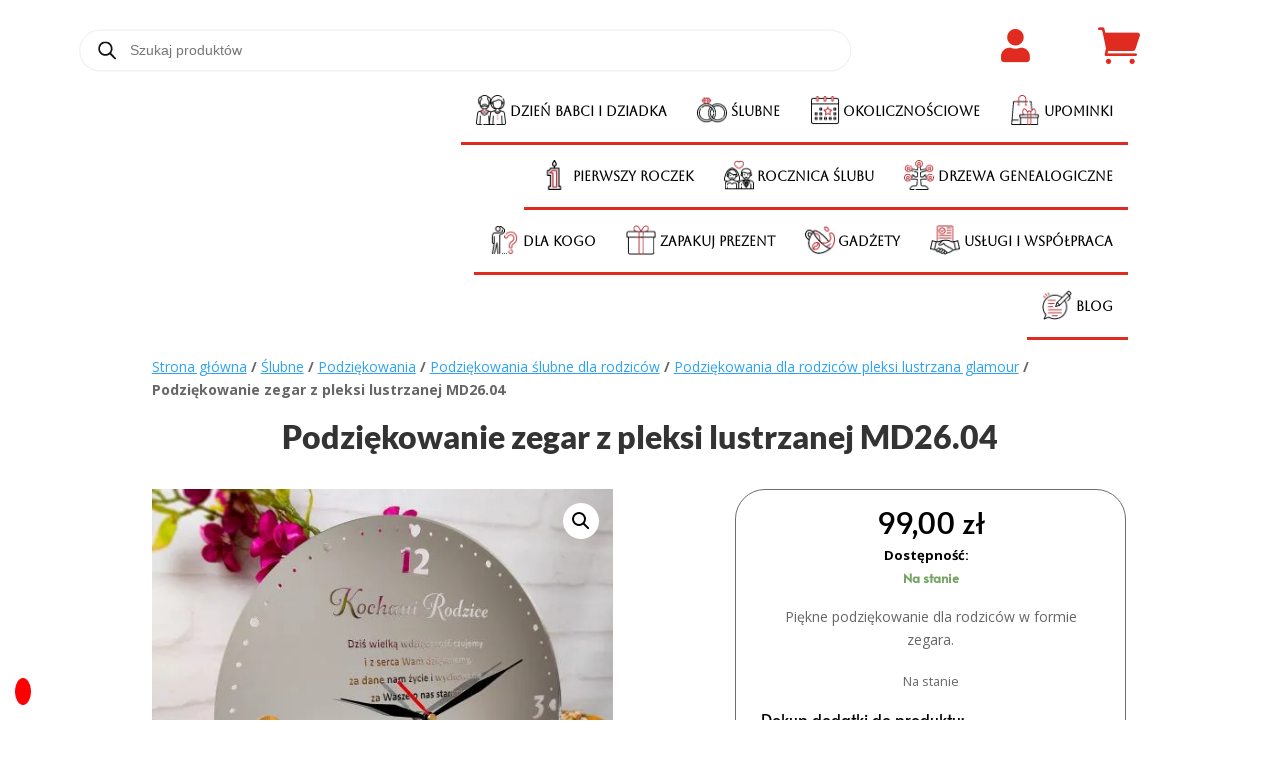

--- FILE ---
content_type: text/html; charset=UTF-8
request_url: https://my-deco.pl/produkt/podziekowanie-zegar-z-pleksi-lustrzanej-md26-04/
body_size: 79014
content:
<!DOCTYPE html>
<html lang="pl-PL" prefix="og: https://ogp.me/ns#">
<head><style>img.lazy{min-height:1px}</style><link href="https://my-deco.pl/wp-content/plugins/w3-total-cache/pub/js/lazyload.min.js" as="script">
	<meta charset="UTF-8" />
<meta http-equiv="X-UA-Compatible" content="IE=edge">
	<link rel="pingback" href="https://my-deco.pl/xmlrpc.php" />

	<script type="text/javascript">
		document.documentElement.className = 'js';
	</script>
	
	<link rel="preconnect" href="https://fonts.gstatic.com" crossorigin /><style id="et-divi-open-sans-inline-css">/* Original: https://fonts.googleapis.com/css?family=Open+Sans:300italic,400italic,600italic,700italic,800italic,400,300,600,700,800&#038;subset=latin,latin-ext&#038;display=swap *//* User Agent: Mozilla/5.0 (Unknown; Linux x86_64) AppleWebKit/538.1 (KHTML, like Gecko) Safari/538.1 Daum/4.1 */@font-face {font-family: 'Open Sans';font-style: italic;font-weight: 300;font-stretch: normal;font-display: swap;src: url(https://fonts.gstatic.com/s/opensans/v44/memQYaGs126MiZpBA-UFUIcVXSCEkx2cmqvXlWq8tWZ0Pw86hd0Rk5hkWV4exQ.ttf) format('truetype');}@font-face {font-family: 'Open Sans';font-style: italic;font-weight: 400;font-stretch: normal;font-display: swap;src: url(https://fonts.gstatic.com/s/opensans/v44/memQYaGs126MiZpBA-UFUIcVXSCEkx2cmqvXlWq8tWZ0Pw86hd0Rk8ZkWV4exQ.ttf) format('truetype');}@font-face {font-family: 'Open Sans';font-style: italic;font-weight: 600;font-stretch: normal;font-display: swap;src: url(https://fonts.gstatic.com/s/opensans/v44/memQYaGs126MiZpBA-UFUIcVXSCEkx2cmqvXlWq8tWZ0Pw86hd0RkxhjWV4exQ.ttf) format('truetype');}@font-face {font-family: 'Open Sans';font-style: italic;font-weight: 700;font-stretch: normal;font-display: swap;src: url(https://fonts.gstatic.com/s/opensans/v44/memQYaGs126MiZpBA-UFUIcVXSCEkx2cmqvXlWq8tWZ0Pw86hd0RkyFjWV4exQ.ttf) format('truetype');}@font-face {font-family: 'Open Sans';font-style: italic;font-weight: 800;font-stretch: normal;font-display: swap;src: url(https://fonts.gstatic.com/s/opensans/v44/memQYaGs126MiZpBA-UFUIcVXSCEkx2cmqvXlWq8tWZ0Pw86hd0Rk0ZjWV4exQ.ttf) format('truetype');}@font-face {font-family: 'Open Sans';font-style: normal;font-weight: 300;font-stretch: normal;font-display: swap;src: url(https://fonts.gstatic.com/s/opensans/v44/memSYaGs126MiZpBA-UvWbX2vVnXBbObj2OVZyOOSr4dVJWUgsiH0B4uaVc.ttf) format('truetype');}@font-face {font-family: 'Open Sans';font-style: normal;font-weight: 400;font-stretch: normal;font-display: swap;src: url(https://fonts.gstatic.com/s/opensans/v44/memSYaGs126MiZpBA-UvWbX2vVnXBbObj2OVZyOOSr4dVJWUgsjZ0B4uaVc.ttf) format('truetype');}@font-face {font-family: 'Open Sans';font-style: normal;font-weight: 600;font-stretch: normal;font-display: swap;src: url(https://fonts.gstatic.com/s/opensans/v44/memSYaGs126MiZpBA-UvWbX2vVnXBbObj2OVZyOOSr4dVJWUgsgH1x4uaVc.ttf) format('truetype');}@font-face {font-family: 'Open Sans';font-style: normal;font-weight: 700;font-stretch: normal;font-display: swap;src: url(https://fonts.gstatic.com/s/opensans/v44/memSYaGs126MiZpBA-UvWbX2vVnXBbObj2OVZyOOSr4dVJWUgsg-1x4uaVc.ttf) format('truetype');}@font-face {font-family: 'Open Sans';font-style: normal;font-weight: 800;font-stretch: normal;font-display: swap;src: url(https://fonts.gstatic.com/s/opensans/v44/memSYaGs126MiZpBA-UvWbX2vVnXBbObj2OVZyOOSr4dVJWUgshZ1x4uaVc.ttf) format('truetype');}/* User Agent: Mozilla/5.0 (Windows NT 6.1; WOW64; rv:27.0) Gecko/20100101 Firefox/27.0 */@font-face {font-family: 'Open Sans';font-style: italic;font-weight: 300;font-stretch: normal;font-display: swap;src: url(https://fonts.gstatic.com/l/font?kit=memQYaGs126MiZpBA-UFUIcVXSCEkx2cmqvXlWq8tWZ0Pw86hd0Rk5hkWV4exg&skey=743457fe2cc29280&v=v44) format('woff');}@font-face {font-family: 'Open Sans';font-style: italic;font-weight: 400;font-stretch: normal;font-display: swap;src: url(https://fonts.gstatic.com/l/font?kit=memQYaGs126MiZpBA-UFUIcVXSCEkx2cmqvXlWq8tWZ0Pw86hd0Rk8ZkWV4exg&skey=743457fe2cc29280&v=v44) format('woff');}@font-face {font-family: 'Open Sans';font-style: italic;font-weight: 600;font-stretch: normal;font-display: swap;src: url(https://fonts.gstatic.com/l/font?kit=memQYaGs126MiZpBA-UFUIcVXSCEkx2cmqvXlWq8tWZ0Pw86hd0RkxhjWV4exg&skey=743457fe2cc29280&v=v44) format('woff');}@font-face {font-family: 'Open Sans';font-style: italic;font-weight: 700;font-stretch: normal;font-display: swap;src: url(https://fonts.gstatic.com/l/font?kit=memQYaGs126MiZpBA-UFUIcVXSCEkx2cmqvXlWq8tWZ0Pw86hd0RkyFjWV4exg&skey=743457fe2cc29280&v=v44) format('woff');}@font-face {font-family: 'Open Sans';font-style: italic;font-weight: 800;font-stretch: normal;font-display: swap;src: url(https://fonts.gstatic.com/l/font?kit=memQYaGs126MiZpBA-UFUIcVXSCEkx2cmqvXlWq8tWZ0Pw86hd0Rk0ZjWV4exg&skey=743457fe2cc29280&v=v44) format('woff');}@font-face {font-family: 'Open Sans';font-style: normal;font-weight: 300;font-stretch: normal;font-display: swap;src: url(https://fonts.gstatic.com/l/font?kit=memSYaGs126MiZpBA-UvWbX2vVnXBbObj2OVZyOOSr4dVJWUgsiH0B4uaVQ&skey=62c1cbfccc78b4b2&v=v44) format('woff');}@font-face {font-family: 'Open Sans';font-style: normal;font-weight: 400;font-stretch: normal;font-display: swap;src: url(https://fonts.gstatic.com/l/font?kit=memSYaGs126MiZpBA-UvWbX2vVnXBbObj2OVZyOOSr4dVJWUgsjZ0B4uaVQ&skey=62c1cbfccc78b4b2&v=v44) format('woff');}@font-face {font-family: 'Open Sans';font-style: normal;font-weight: 600;font-stretch: normal;font-display: swap;src: url(https://fonts.gstatic.com/l/font?kit=memSYaGs126MiZpBA-UvWbX2vVnXBbObj2OVZyOOSr4dVJWUgsgH1x4uaVQ&skey=62c1cbfccc78b4b2&v=v44) format('woff');}@font-face {font-family: 'Open Sans';font-style: normal;font-weight: 700;font-stretch: normal;font-display: swap;src: url(https://fonts.gstatic.com/l/font?kit=memSYaGs126MiZpBA-UvWbX2vVnXBbObj2OVZyOOSr4dVJWUgsg-1x4uaVQ&skey=62c1cbfccc78b4b2&v=v44) format('woff');}@font-face {font-family: 'Open Sans';font-style: normal;font-weight: 800;font-stretch: normal;font-display: swap;src: url(https://fonts.gstatic.com/l/font?kit=memSYaGs126MiZpBA-UvWbX2vVnXBbObj2OVZyOOSr4dVJWUgshZ1x4uaVQ&skey=62c1cbfccc78b4b2&v=v44) format('woff');}/* User Agent: Mozilla/5.0 (Windows NT 6.3; rv:39.0) Gecko/20100101 Firefox/39.0 */@font-face {font-family: 'Open Sans';font-style: italic;font-weight: 300;font-stretch: normal;font-display: swap;src: url(https://fonts.gstatic.com/s/opensans/v44/memQYaGs126MiZpBA-UFUIcVXSCEkx2cmqvXlWq8tWZ0Pw86hd0Rk5hkWV4ewA.woff2) format('woff2');}@font-face {font-family: 'Open Sans';font-style: italic;font-weight: 400;font-stretch: normal;font-display: swap;src: url(https://fonts.gstatic.com/s/opensans/v44/memQYaGs126MiZpBA-UFUIcVXSCEkx2cmqvXlWq8tWZ0Pw86hd0Rk8ZkWV4ewA.woff2) format('woff2');}@font-face {font-family: 'Open Sans';font-style: italic;font-weight: 600;font-stretch: normal;font-display: swap;src: url(https://fonts.gstatic.com/s/opensans/v44/memQYaGs126MiZpBA-UFUIcVXSCEkx2cmqvXlWq8tWZ0Pw86hd0RkxhjWV4ewA.woff2) format('woff2');}@font-face {font-family: 'Open Sans';font-style: italic;font-weight: 700;font-stretch: normal;font-display: swap;src: url(https://fonts.gstatic.com/s/opensans/v44/memQYaGs126MiZpBA-UFUIcVXSCEkx2cmqvXlWq8tWZ0Pw86hd0RkyFjWV4ewA.woff2) format('woff2');}@font-face {font-family: 'Open Sans';font-style: italic;font-weight: 800;font-stretch: normal;font-display: swap;src: url(https://fonts.gstatic.com/s/opensans/v44/memQYaGs126MiZpBA-UFUIcVXSCEkx2cmqvXlWq8tWZ0Pw86hd0Rk0ZjWV4ewA.woff2) format('woff2');}@font-face {font-family: 'Open Sans';font-style: normal;font-weight: 300;font-stretch: normal;font-display: swap;src: url(https://fonts.gstatic.com/s/opensans/v44/memSYaGs126MiZpBA-UvWbX2vVnXBbObj2OVZyOOSr4dVJWUgsiH0B4uaVI.woff2) format('woff2');}@font-face {font-family: 'Open Sans';font-style: normal;font-weight: 400;font-stretch: normal;font-display: swap;src: url(https://fonts.gstatic.com/s/opensans/v44/memSYaGs126MiZpBA-UvWbX2vVnXBbObj2OVZyOOSr4dVJWUgsjZ0B4uaVI.woff2) format('woff2');}@font-face {font-family: 'Open Sans';font-style: normal;font-weight: 600;font-stretch: normal;font-display: swap;src: url(https://fonts.gstatic.com/s/opensans/v44/memSYaGs126MiZpBA-UvWbX2vVnXBbObj2OVZyOOSr4dVJWUgsgH1x4uaVI.woff2) format('woff2');}@font-face {font-family: 'Open Sans';font-style: normal;font-weight: 700;font-stretch: normal;font-display: swap;src: url(https://fonts.gstatic.com/s/opensans/v44/memSYaGs126MiZpBA-UvWbX2vVnXBbObj2OVZyOOSr4dVJWUgsg-1x4uaVI.woff2) format('woff2');}@font-face {font-family: 'Open Sans';font-style: normal;font-weight: 800;font-stretch: normal;font-display: swap;src: url(https://fonts.gstatic.com/s/opensans/v44/memSYaGs126MiZpBA-UvWbX2vVnXBbObj2OVZyOOSr4dVJWUgshZ1x4uaVI.woff2) format('woff2');}</style><style id="et-builder-googlefonts-cached-inline">/* Original: https://fonts.googleapis.com/css?family=Alice:regular|Aboreto:regular|Alata:regular|Lato:100,100italic,300,300italic,regular,italic,700,700italic,900,900italic|Poppins:100,100italic,200,200italic,300,300italic,regular,italic,500,500italic,600,600italic,700,700italic,800,800italic,900,900italic|Oswald:200,300,regular,500,600,700|ABeeZee:regular,italic|Alatsi:regular|Work+Sans:100,200,300,regular,500,600,700,800,900,100italic,200italic,300italic,italic,500italic,600italic,700italic,800italic,900italic&#038;subset=latin,latin-ext&#038;display=swap *//* User Agent: Mozilla/5.0 (Unknown; Linux x86_64) AppleWebKit/538.1 (KHTML, like Gecko) Safari/538.1 Daum/4.1 */@font-face {font-family: 'ABeeZee';font-style: italic;font-weight: 400;font-display: swap;src: url(https://fonts.gstatic.com/s/abeezee/v23/esDT31xSG-6AGleN2tCUnJ8G.ttf) format('truetype');}@font-face {font-family: 'ABeeZee';font-style: normal;font-weight: 400;font-display: swap;src: url(https://fonts.gstatic.com/s/abeezee/v23/esDR31xSG-6AGleN2tuklQ.ttf) format('truetype');}@font-face {font-family: 'Aboreto';font-style: normal;font-weight: 400;font-display: swap;src: url(https://fonts.gstatic.com/s/aboreto/v2/5DCXAKLhwDDQ4N8bpK3UBw.ttf) format('truetype');}@font-face {font-family: 'Alata';font-style: normal;font-weight: 400;font-display: swap;src: url(https://fonts.gstatic.com/s/alata/v12/PbytFmztEwbIocezzqM.ttf) format('truetype');}@font-face {font-family: 'Alatsi';font-style: normal;font-weight: 400;font-display: swap;src: url(https://fonts.gstatic.com/s/alatsi/v14/TK3iWkUJAxQ2nLN2Fz8D.ttf) format('truetype');}@font-face {font-family: 'Alice';font-style: normal;font-weight: 400;font-display: swap;src: url(https://fonts.gstatic.com/s/alice/v21/OpNCnoEEmtHa6GcArgs.ttf) format('truetype');}@font-face {font-family: 'Lato';font-style: italic;font-weight: 100;font-display: swap;src: url(https://fonts.gstatic.com/s/lato/v25/S6u-w4BMUTPHjxsIPx-mPCc.ttf) format('truetype');}@font-face {font-family: 'Lato';font-style: italic;font-weight: 300;font-display: swap;src: url(https://fonts.gstatic.com/s/lato/v25/S6u_w4BMUTPHjxsI9w2_FQfo.ttf) format('truetype');}@font-face {font-family: 'Lato';font-style: italic;font-weight: 400;font-display: swap;src: url(https://fonts.gstatic.com/s/lato/v25/S6u8w4BMUTPHjxsAUi-v.ttf) format('truetype');}@font-face {font-family: 'Lato';font-style: italic;font-weight: 700;font-display: swap;src: url(https://fonts.gstatic.com/s/lato/v25/S6u_w4BMUTPHjxsI5wq_FQfo.ttf) format('truetype');}@font-face {font-family: 'Lato';font-style: italic;font-weight: 900;font-display: swap;src: url(https://fonts.gstatic.com/s/lato/v25/S6u_w4BMUTPHjxsI3wi_FQfo.ttf) format('truetype');}@font-face {font-family: 'Lato';font-style: normal;font-weight: 100;font-display: swap;src: url(https://fonts.gstatic.com/s/lato/v25/S6u8w4BMUTPHh30AUi-v.ttf) format('truetype');}@font-face {font-family: 'Lato';font-style: normal;font-weight: 300;font-display: swap;src: url(https://fonts.gstatic.com/s/lato/v25/S6u9w4BMUTPHh7USSwaPHA.ttf) format('truetype');}@font-face {font-family: 'Lato';font-style: normal;font-weight: 400;font-display: swap;src: url(https://fonts.gstatic.com/s/lato/v25/S6uyw4BMUTPHjxAwWw.ttf) format('truetype');}@font-face {font-family: 'Lato';font-style: normal;font-weight: 700;font-display: swap;src: url(https://fonts.gstatic.com/s/lato/v25/S6u9w4BMUTPHh6UVSwaPHA.ttf) format('truetype');}@font-face {font-family: 'Lato';font-style: normal;font-weight: 900;font-display: swap;src: url(https://fonts.gstatic.com/s/lato/v25/S6u9w4BMUTPHh50XSwaPHA.ttf) format('truetype');}@font-face {font-family: 'Oswald';font-style: normal;font-weight: 200;font-display: swap;src: url(https://fonts.gstatic.com/s/oswald/v57/TK3_WkUHHAIjg75cFRf3bXL8LICs13FvsUhiYA.ttf) format('truetype');}@font-face {font-family: 'Oswald';font-style: normal;font-weight: 300;font-display: swap;src: url(https://fonts.gstatic.com/s/oswald/v57/TK3_WkUHHAIjg75cFRf3bXL8LICs169vsUhiYA.ttf) format('truetype');}@font-face {font-family: 'Oswald';font-style: normal;font-weight: 400;font-display: swap;src: url(https://fonts.gstatic.com/s/oswald/v57/TK3_WkUHHAIjg75cFRf3bXL8LICs1_FvsUhiYA.ttf) format('truetype');}@font-face {font-family: 'Oswald';font-style: normal;font-weight: 500;font-display: swap;src: url(https://fonts.gstatic.com/s/oswald/v57/TK3_WkUHHAIjg75cFRf3bXL8LICs18NvsUhiYA.ttf) format('truetype');}@font-face {font-family: 'Oswald';font-style: normal;font-weight: 600;font-display: swap;src: url(https://fonts.gstatic.com/s/oswald/v57/TK3_WkUHHAIjg75cFRf3bXL8LICs1y9osUhiYA.ttf) format('truetype');}@font-face {font-family: 'Oswald';font-style: normal;font-weight: 700;font-display: swap;src: url(https://fonts.gstatic.com/s/oswald/v57/TK3_WkUHHAIjg75cFRf3bXL8LICs1xZosUhiYA.ttf) format('truetype');}@font-face {font-family: 'Poppins';font-style: italic;font-weight: 100;font-display: swap;src: url(https://fonts.gstatic.com/s/poppins/v24/pxiAyp8kv8JHgFVrJJLmE0tMMPc.ttf) format('truetype');}@font-face {font-family: 'Poppins';font-style: italic;font-weight: 200;font-display: swap;src: url(https://fonts.gstatic.com/s/poppins/v24/pxiDyp8kv8JHgFVrJJLmv1pVGdeL.ttf) format('truetype');}@font-face {font-family: 'Poppins';font-style: italic;font-weight: 300;font-display: swap;src: url(https://fonts.gstatic.com/s/poppins/v24/pxiDyp8kv8JHgFVrJJLm21lVGdeL.ttf) format('truetype');}@font-face {font-family: 'Poppins';font-style: italic;font-weight: 400;font-display: swap;src: url(https://fonts.gstatic.com/s/poppins/v24/pxiGyp8kv8JHgFVrJJLufntF.ttf) format('truetype');}@font-face {font-family: 'Poppins';font-style: italic;font-weight: 500;font-display: swap;src: url(https://fonts.gstatic.com/s/poppins/v24/pxiDyp8kv8JHgFVrJJLmg1hVGdeL.ttf) format('truetype');}@font-face {font-family: 'Poppins';font-style: italic;font-weight: 600;font-display: swap;src: url(https://fonts.gstatic.com/s/poppins/v24/pxiDyp8kv8JHgFVrJJLmr19VGdeL.ttf) format('truetype');}@font-face {font-family: 'Poppins';font-style: italic;font-weight: 700;font-display: swap;src: url(https://fonts.gstatic.com/s/poppins/v24/pxiDyp8kv8JHgFVrJJLmy15VGdeL.ttf) format('truetype');}@font-face {font-family: 'Poppins';font-style: italic;font-weight: 800;font-display: swap;src: url(https://fonts.gstatic.com/s/poppins/v24/pxiDyp8kv8JHgFVrJJLm111VGdeL.ttf) format('truetype');}@font-face {font-family: 'Poppins';font-style: italic;font-weight: 900;font-display: swap;src: url(https://fonts.gstatic.com/s/poppins/v24/pxiDyp8kv8JHgFVrJJLm81xVGdeL.ttf) format('truetype');}@font-face {font-family: 'Poppins';font-style: normal;font-weight: 100;font-display: swap;src: url(https://fonts.gstatic.com/s/poppins/v24/pxiGyp8kv8JHgFVrLPTufntF.ttf) format('truetype');}@font-face {font-family: 'Poppins';font-style: normal;font-weight: 200;font-display: swap;src: url(https://fonts.gstatic.com/s/poppins/v24/pxiByp8kv8JHgFVrLFj_Z1JlEA.ttf) format('truetype');}@font-face {font-family: 'Poppins';font-style: normal;font-weight: 300;font-display: swap;src: url(https://fonts.gstatic.com/s/poppins/v24/pxiByp8kv8JHgFVrLDz8Z1JlEA.ttf) format('truetype');}@font-face {font-family: 'Poppins';font-style: normal;font-weight: 400;font-display: swap;src: url(https://fonts.gstatic.com/s/poppins/v24/pxiEyp8kv8JHgFVrJJnedw.ttf) format('truetype');}@font-face {font-family: 'Poppins';font-style: normal;font-weight: 500;font-display: swap;src: url(https://fonts.gstatic.com/s/poppins/v24/pxiByp8kv8JHgFVrLGT9Z1JlEA.ttf) format('truetype');}@font-face {font-family: 'Poppins';font-style: normal;font-weight: 600;font-display: swap;src: url(https://fonts.gstatic.com/s/poppins/v24/pxiByp8kv8JHgFVrLEj6Z1JlEA.ttf) format('truetype');}@font-face {font-family: 'Poppins';font-style: normal;font-weight: 700;font-display: swap;src: url(https://fonts.gstatic.com/s/poppins/v24/pxiByp8kv8JHgFVrLCz7Z1JlEA.ttf) format('truetype');}@font-face {font-family: 'Poppins';font-style: normal;font-weight: 800;font-display: swap;src: url(https://fonts.gstatic.com/s/poppins/v24/pxiByp8kv8JHgFVrLDD4Z1JlEA.ttf) format('truetype');}@font-face {font-family: 'Poppins';font-style: normal;font-weight: 900;font-display: swap;src: url(https://fonts.gstatic.com/s/poppins/v24/pxiByp8kv8JHgFVrLBT5Z1JlEA.ttf) format('truetype');}@font-face {font-family: 'Work Sans';font-style: italic;font-weight: 100;font-display: swap;src: url(https://fonts.gstatic.com/s/worksans/v24/QGY9z_wNahGAdqQ43Rh_ebrnlwyYfEPxPoGU3mo5qofd.ttf) format('truetype');}@font-face {font-family: 'Work Sans';font-style: italic;font-weight: 200;font-display: swap;src: url(https://fonts.gstatic.com/s/worksans/v24/QGY9z_wNahGAdqQ43Rh_ebrnlwyYfEPxPoGUXms5qofd.ttf) format('truetype');}@font-face {font-family: 'Work Sans';font-style: italic;font-weight: 300;font-display: swap;src: url(https://fonts.gstatic.com/s/worksans/v24/QGY9z_wNahGAdqQ43Rh_ebrnlwyYfEPxPoGUgGs5qofd.ttf) format('truetype');}@font-face {font-family: 'Work Sans';font-style: italic;font-weight: 400;font-display: swap;src: url(https://fonts.gstatic.com/s/worksans/v24/QGY9z_wNahGAdqQ43Rh_ebrnlwyYfEPxPoGU3ms5qofd.ttf) format('truetype');}@font-face {font-family: 'Work Sans';font-style: italic;font-weight: 500;font-display: swap;src: url(https://fonts.gstatic.com/s/worksans/v24/QGY9z_wNahGAdqQ43Rh_ebrnlwyYfEPxPoGU7Gs5qofd.ttf) format('truetype');}@font-face {font-family: 'Work Sans';font-style: italic;font-weight: 600;font-display: swap;src: url(https://fonts.gstatic.com/s/worksans/v24/QGY9z_wNahGAdqQ43Rh_ebrnlwyYfEPxPoGUAGw5qofd.ttf) format('truetype');}@font-face {font-family: 'Work Sans';font-style: italic;font-weight: 700;font-display: swap;src: url(https://fonts.gstatic.com/s/worksans/v24/QGY9z_wNahGAdqQ43Rh_ebrnlwyYfEPxPoGUOWw5qofd.ttf) format('truetype');}@font-face {font-family: 'Work Sans';font-style: italic;font-weight: 800;font-display: swap;src: url(https://fonts.gstatic.com/s/worksans/v24/QGY9z_wNahGAdqQ43Rh_ebrnlwyYfEPxPoGUXmw5qofd.ttf) format('truetype');}@font-face {font-family: 'Work Sans';font-style: italic;font-weight: 900;font-display: swap;src: url(https://fonts.gstatic.com/s/worksans/v24/QGY9z_wNahGAdqQ43Rh_ebrnlwyYfEPxPoGUd2w5qofd.ttf) format('truetype');}@font-face {font-family: 'Work Sans';font-style: normal;font-weight: 100;font-display: swap;src: url(https://fonts.gstatic.com/s/worksans/v24/QGY_z_wNahGAdqQ43RhVcIgYT2Xz5u32K0nWBiEJow.ttf) format('truetype');}@font-face {font-family: 'Work Sans';font-style: normal;font-weight: 200;font-display: swap;src: url(https://fonts.gstatic.com/s/worksans/v24/QGY_z_wNahGAdqQ43RhVcIgYT2Xz5u32K8nXBiEJow.ttf) format('truetype');}@font-face {font-family: 'Work Sans';font-style: normal;font-weight: 300;font-display: swap;src: url(https://fonts.gstatic.com/s/worksans/v24/QGY_z_wNahGAdqQ43RhVcIgYT2Xz5u32KxfXBiEJow.ttf) format('truetype');}@font-face {font-family: 'Work Sans';font-style: normal;font-weight: 400;font-display: swap;src: url(https://fonts.gstatic.com/s/worksans/v24/QGY_z_wNahGAdqQ43RhVcIgYT2Xz5u32K0nXBiEJow.ttf) format('truetype');}@font-face {font-family: 'Work Sans';font-style: normal;font-weight: 500;font-display: swap;src: url(https://fonts.gstatic.com/s/worksans/v24/QGY_z_wNahGAdqQ43RhVcIgYT2Xz5u32K3vXBiEJow.ttf) format('truetype');}@font-face {font-family: 'Work Sans';font-style: normal;font-weight: 600;font-display: swap;src: url(https://fonts.gstatic.com/s/worksans/v24/QGY_z_wNahGAdqQ43RhVcIgYT2Xz5u32K5fQBiEJow.ttf) format('truetype');}@font-face {font-family: 'Work Sans';font-style: normal;font-weight: 700;font-display: swap;src: url(https://fonts.gstatic.com/s/worksans/v24/QGY_z_wNahGAdqQ43RhVcIgYT2Xz5u32K67QBiEJow.ttf) format('truetype');}@font-face {font-family: 'Work Sans';font-style: normal;font-weight: 800;font-display: swap;src: url(https://fonts.gstatic.com/s/worksans/v24/QGY_z_wNahGAdqQ43RhVcIgYT2Xz5u32K8nQBiEJow.ttf) format('truetype');}@font-face {font-family: 'Work Sans';font-style: normal;font-weight: 900;font-display: swap;src: url(https://fonts.gstatic.com/s/worksans/v24/QGY_z_wNahGAdqQ43RhVcIgYT2Xz5u32K-DQBiEJow.ttf) format('truetype');}/* User Agent: Mozilla/5.0 (Windows NT 6.1; WOW64; rv:27.0) Gecko/20100101 Firefox/27.0 */@font-face {font-family: 'ABeeZee';font-style: italic;font-weight: 400;font-display: swap;src: url(https://fonts.gstatic.com/l/font?kit=esDT31xSG-6AGleN2tCUnJ8F&skey=7e1629e194fe8b7a&v=v23) format('woff');}@font-face {font-family: 'ABeeZee';font-style: normal;font-weight: 400;font-display: swap;src: url(https://fonts.gstatic.com/l/font?kit=esDR31xSG-6AGleN2tuklg&skey=abecda27d5b3409a&v=v23) format('woff');}@font-face {font-family: 'Aboreto';font-style: normal;font-weight: 400;font-display: swap;src: url(https://fonts.gstatic.com/l/font?kit=5DCXAKLhwDDQ4N8bpK3UBA&skey=c13fe8a706bd9756&v=v2) format('woff');}@font-face {font-family: 'Alata';font-style: normal;font-weight: 400;font-display: swap;src: url(https://fonts.gstatic.com/l/font?kit=PbytFmztEwbIocezzqA&skey=8b3803308a257846&v=v12) format('woff');}@font-face {font-family: 'Alatsi';font-style: normal;font-weight: 400;font-display: swap;src: url(https://fonts.gstatic.com/l/font?kit=TK3iWkUJAxQ2nLN2Fz8A&skey=861c1b101f0a39de&v=v14) format('woff');}@font-face {font-family: 'Alice';font-style: normal;font-weight: 400;font-display: swap;src: url(https://fonts.gstatic.com/l/font?kit=OpNCnoEEmtHa6GcArgg&skey=8a351bda90f672d8&v=v21) format('woff');}@font-face {font-family: 'Lato';font-style: italic;font-weight: 100;font-display: swap;src: url(https://fonts.gstatic.com/l/font?kit=S6u-w4BMUTPHjxsIPx-mPCQ&skey=3404b88e33a27f67&v=v25) format('woff');}@font-face {font-family: 'Lato';font-style: italic;font-weight: 300;font-display: swap;src: url(https://fonts.gstatic.com/l/font?kit=S6u_w4BMUTPHjxsI9w2_FQfr&skey=8107d606b7e3d38e&v=v25) format('woff');}@font-face {font-family: 'Lato';font-style: italic;font-weight: 400;font-display: swap;src: url(https://fonts.gstatic.com/l/font?kit=S6u8w4BMUTPHjxsAUi-s&skey=51512958f8cff7a8&v=v25) format('woff');}@font-face {font-family: 'Lato';font-style: italic;font-weight: 700;font-display: swap;src: url(https://fonts.gstatic.com/l/font?kit=S6u_w4BMUTPHjxsI5wq_FQfr&skey=5334e9c0b67702e2&v=v25) format('woff');}@font-face {font-family: 'Lato';font-style: italic;font-weight: 900;font-display: swap;src: url(https://fonts.gstatic.com/l/font?kit=S6u_w4BMUTPHjxsI3wi_FQfr&skey=4066143815f8bfc2&v=v25) format('woff');}@font-face {font-family: 'Lato';font-style: normal;font-weight: 100;font-display: swap;src: url(https://fonts.gstatic.com/l/font?kit=S6u8w4BMUTPHh30AUi-s&skey=cfa1ba7b04a1ba34&v=v25) format('woff');}@font-face {font-family: 'Lato';font-style: normal;font-weight: 300;font-display: swap;src: url(https://fonts.gstatic.com/l/font?kit=S6u9w4BMUTPHh7USSwaPHw&skey=91f32e07d083dd3a&v=v25) format('woff');}@font-face {font-family: 'Lato';font-style: normal;font-weight: 400;font-display: swap;src: url(https://fonts.gstatic.com/l/font?kit=S6uyw4BMUTPHjxAwWA&skey=2d58b92a99e1c086&v=v25) format('woff');}@font-face {font-family: 'Lato';font-style: normal;font-weight: 700;font-display: swap;src: url(https://fonts.gstatic.com/l/font?kit=S6u9w4BMUTPHh6UVSwaPHw&skey=3480a19627739c0d&v=v25) format('woff');}@font-face {font-family: 'Lato';font-style: normal;font-weight: 900;font-display: swap;src: url(https://fonts.gstatic.com/l/font?kit=S6u9w4BMUTPHh50XSwaPHw&skey=d01acf708cb3b73b&v=v25) format('woff');}@font-face {font-family: 'Oswald';font-style: normal;font-weight: 200;font-display: swap;src: url(https://fonts.gstatic.com/l/font?kit=TK3_WkUHHAIjg75cFRf3bXL8LICs13FvsUhiYw&skey=653237e53512d0de&v=v57) format('woff');}@font-face {font-family: 'Oswald';font-style: normal;font-weight: 300;font-display: swap;src: url(https://fonts.gstatic.com/l/font?kit=TK3_WkUHHAIjg75cFRf3bXL8LICs169vsUhiYw&skey=653237e53512d0de&v=v57) format('woff');}@font-face {font-family: 'Oswald';font-style: normal;font-weight: 400;font-display: swap;src: url(https://fonts.gstatic.com/l/font?kit=TK3_WkUHHAIjg75cFRf3bXL8LICs1_FvsUhiYw&skey=653237e53512d0de&v=v57) format('woff');}@font-face {font-family: 'Oswald';font-style: normal;font-weight: 500;font-display: swap;src: url(https://fonts.gstatic.com/l/font?kit=TK3_WkUHHAIjg75cFRf3bXL8LICs18NvsUhiYw&skey=653237e53512d0de&v=v57) format('woff');}@font-face {font-family: 'Oswald';font-style: normal;font-weight: 600;font-display: swap;src: url(https://fonts.gstatic.com/l/font?kit=TK3_WkUHHAIjg75cFRf3bXL8LICs1y9osUhiYw&skey=653237e53512d0de&v=v57) format('woff');}@font-face {font-family: 'Oswald';font-style: normal;font-weight: 700;font-display: swap;src: url(https://fonts.gstatic.com/l/font?kit=TK3_WkUHHAIjg75cFRf3bXL8LICs1xZosUhiYw&skey=653237e53512d0de&v=v57) format('woff');}@font-face {font-family: 'Poppins';font-style: italic;font-weight: 100;font-display: swap;src: url(https://fonts.gstatic.com/l/font?kit=pxiAyp8kv8JHgFVrJJLmE0tMMPQ&skey=14913f5d70e4915e&v=v24) format('woff');}@font-face {font-family: 'Poppins';font-style: italic;font-weight: 200;font-display: swap;src: url(https://fonts.gstatic.com/l/font?kit=pxiDyp8kv8JHgFVrJJLmv1pVGdeI&skey=e6f64e60fb8d9268&v=v24) format('woff');}@font-face {font-family: 'Poppins';font-style: italic;font-weight: 300;font-display: swap;src: url(https://fonts.gstatic.com/l/font?kit=pxiDyp8kv8JHgFVrJJLm21lVGdeI&skey=b60188e8ecc47dee&v=v24) format('woff');}@font-face {font-family: 'Poppins';font-style: italic;font-weight: 400;font-display: swap;src: url(https://fonts.gstatic.com/l/font?kit=pxiGyp8kv8JHgFVrJJLufntG&skey=f21d6e783fa43c88&v=v24) format('woff');}@font-face {font-family: 'Poppins';font-style: italic;font-weight: 500;font-display: swap;src: url(https://fonts.gstatic.com/l/font?kit=pxiDyp8kv8JHgFVrJJLmg1hVGdeI&skey=b0aa19767d34da85&v=v24) format('woff');}@font-face {font-family: 'Poppins';font-style: italic;font-weight: 600;font-display: swap;src: url(https://fonts.gstatic.com/l/font?kit=pxiDyp8kv8JHgFVrJJLmr19VGdeI&skey=7fbc556774b13ef0&v=v24) format('woff');}@font-face {font-family: 'Poppins';font-style: italic;font-weight: 700;font-display: swap;src: url(https://fonts.gstatic.com/l/font?kit=pxiDyp8kv8JHgFVrJJLmy15VGdeI&skey=29c3bd833a54ba8c&v=v24) format('woff');}@font-face {font-family: 'Poppins';font-style: italic;font-weight: 800;font-display: swap;src: url(https://fonts.gstatic.com/l/font?kit=pxiDyp8kv8JHgFVrJJLm111VGdeI&skey=6ea139488603f28c&v=v24) format('woff');}@font-face {font-family: 'Poppins';font-style: italic;font-weight: 900;font-display: swap;src: url(https://fonts.gstatic.com/l/font?kit=pxiDyp8kv8JHgFVrJJLm81xVGdeI&skey=846b48b4eada095a&v=v24) format('woff');}@font-face {font-family: 'Poppins';font-style: normal;font-weight: 100;font-display: swap;src: url(https://fonts.gstatic.com/l/font?kit=pxiGyp8kv8JHgFVrLPTufntG&skey=57be0781cfb72ecd&v=v24) format('woff');}@font-face {font-family: 'Poppins';font-style: normal;font-weight: 200;font-display: swap;src: url(https://fonts.gstatic.com/l/font?kit=pxiByp8kv8JHgFVrLFj_Z1JlEw&skey=1bdc08fe61c3cc9e&v=v24) format('woff');}@font-face {font-family: 'Poppins';font-style: normal;font-weight: 300;font-display: swap;src: url(https://fonts.gstatic.com/l/font?kit=pxiByp8kv8JHgFVrLDz8Z1JlEw&skey=4aabc5055a39e031&v=v24) format('woff');}@font-face {font-family: 'Poppins';font-style: normal;font-weight: 400;font-display: swap;src: url(https://fonts.gstatic.com/l/font?kit=pxiEyp8kv8JHgFVrJJnedA&skey=87759fb096548f6d&v=v24) format('woff');}@font-face {font-family: 'Poppins';font-style: normal;font-weight: 500;font-display: swap;src: url(https://fonts.gstatic.com/l/font?kit=pxiByp8kv8JHgFVrLGT9Z1JlEw&skey=d4526a9b64c21b87&v=v24) format('woff');}@font-face {font-family: 'Poppins';font-style: normal;font-weight: 600;font-display: swap;src: url(https://fonts.gstatic.com/l/font?kit=pxiByp8kv8JHgFVrLEj6Z1JlEw&skey=ce7ef9d62ca89319&v=v24) format('woff');}@font-face {font-family: 'Poppins';font-style: normal;font-weight: 700;font-display: swap;src: url(https://fonts.gstatic.com/l/font?kit=pxiByp8kv8JHgFVrLCz7Z1JlEw&skey=cea76fe63715a67a&v=v24) format('woff');}@font-face {font-family: 'Poppins';font-style: normal;font-weight: 800;font-display: swap;src: url(https://fonts.gstatic.com/l/font?kit=pxiByp8kv8JHgFVrLDD4Z1JlEw&skey=f01e006f58df81ac&v=v24) format('woff');}@font-face {font-family: 'Poppins';font-style: normal;font-weight: 900;font-display: swap;src: url(https://fonts.gstatic.com/l/font?kit=pxiByp8kv8JHgFVrLBT5Z1JlEw&skey=6c361c40a830b323&v=v24) format('woff');}@font-face {font-family: 'Work Sans';font-style: italic;font-weight: 100;font-display: swap;src: url(https://fonts.gstatic.com/l/font?kit=QGY9z_wNahGAdqQ43Rh_ebrnlwyYfEPxPoGU3mo5qofe&skey=9b5a6629036b6b1d&v=v24) format('woff');}@font-face {font-family: 'Work Sans';font-style: italic;font-weight: 200;font-display: swap;src: url(https://fonts.gstatic.com/l/font?kit=QGY9z_wNahGAdqQ43Rh_ebrnlwyYfEPxPoGUXms5qofe&skey=9b5a6629036b6b1d&v=v24) format('woff');}@font-face {font-family: 'Work Sans';font-style: italic;font-weight: 300;font-display: swap;src: url(https://fonts.gstatic.com/l/font?kit=QGY9z_wNahGAdqQ43Rh_ebrnlwyYfEPxPoGUgGs5qofe&skey=9b5a6629036b6b1d&v=v24) format('woff');}@font-face {font-family: 'Work Sans';font-style: italic;font-weight: 400;font-display: swap;src: url(https://fonts.gstatic.com/l/font?kit=QGY9z_wNahGAdqQ43Rh_ebrnlwyYfEPxPoGU3ms5qofe&skey=9b5a6629036b6b1d&v=v24) format('woff');}@font-face {font-family: 'Work Sans';font-style: italic;font-weight: 500;font-display: swap;src: url(https://fonts.gstatic.com/l/font?kit=QGY9z_wNahGAdqQ43Rh_ebrnlwyYfEPxPoGU7Gs5qofe&skey=9b5a6629036b6b1d&v=v24) format('woff');}@font-face {font-family: 'Work Sans';font-style: italic;font-weight: 600;font-display: swap;src: url(https://fonts.gstatic.com/l/font?kit=QGY9z_wNahGAdqQ43Rh_ebrnlwyYfEPxPoGUAGw5qofe&skey=9b5a6629036b6b1d&v=v24) format('woff');}@font-face {font-family: 'Work Sans';font-style: italic;font-weight: 700;font-display: swap;src: url(https://fonts.gstatic.com/l/font?kit=QGY9z_wNahGAdqQ43Rh_ebrnlwyYfEPxPoGUOWw5qofe&skey=9b5a6629036b6b1d&v=v24) format('woff');}@font-face {font-family: 'Work Sans';font-style: italic;font-weight: 800;font-display: swap;src: url(https://fonts.gstatic.com/l/font?kit=QGY9z_wNahGAdqQ43Rh_ebrnlwyYfEPxPoGUXmw5qofe&skey=9b5a6629036b6b1d&v=v24) format('woff');}@font-face {font-family: 'Work Sans';font-style: italic;font-weight: 900;font-display: swap;src: url(https://fonts.gstatic.com/l/font?kit=QGY9z_wNahGAdqQ43Rh_ebrnlwyYfEPxPoGUd2w5qofe&skey=9b5a6629036b6b1d&v=v24) format('woff');}@font-face {font-family: 'Work Sans';font-style: normal;font-weight: 100;font-display: swap;src: url(https://fonts.gstatic.com/l/font?kit=QGY_z_wNahGAdqQ43RhVcIgYT2Xz5u32K0nWBiEJoA&skey=a19f1b3d756da88c&v=v24) format('woff');}@font-face {font-family: 'Work Sans';font-style: normal;font-weight: 200;font-display: swap;src: url(https://fonts.gstatic.com/l/font?kit=QGY_z_wNahGAdqQ43RhVcIgYT2Xz5u32K8nXBiEJoA&skey=a19f1b3d756da88c&v=v24) format('woff');}@font-face {font-family: 'Work Sans';font-style: normal;font-weight: 300;font-display: swap;src: url(https://fonts.gstatic.com/l/font?kit=QGY_z_wNahGAdqQ43RhVcIgYT2Xz5u32KxfXBiEJoA&skey=a19f1b3d756da88c&v=v24) format('woff');}@font-face {font-family: 'Work Sans';font-style: normal;font-weight: 400;font-display: swap;src: url(https://fonts.gstatic.com/l/font?kit=QGY_z_wNahGAdqQ43RhVcIgYT2Xz5u32K0nXBiEJoA&skey=a19f1b3d756da88c&v=v24) format('woff');}@font-face {font-family: 'Work Sans';font-style: normal;font-weight: 500;font-display: swap;src: url(https://fonts.gstatic.com/l/font?kit=QGY_z_wNahGAdqQ43RhVcIgYT2Xz5u32K3vXBiEJoA&skey=a19f1b3d756da88c&v=v24) format('woff');}@font-face {font-family: 'Work Sans';font-style: normal;font-weight: 600;font-display: swap;src: url(https://fonts.gstatic.com/l/font?kit=QGY_z_wNahGAdqQ43RhVcIgYT2Xz5u32K5fQBiEJoA&skey=a19f1b3d756da88c&v=v24) format('woff');}@font-face {font-family: 'Work Sans';font-style: normal;font-weight: 700;font-display: swap;src: url(https://fonts.gstatic.com/l/font?kit=QGY_z_wNahGAdqQ43RhVcIgYT2Xz5u32K67QBiEJoA&skey=a19f1b3d756da88c&v=v24) format('woff');}@font-face {font-family: 'Work Sans';font-style: normal;font-weight: 800;font-display: swap;src: url(https://fonts.gstatic.com/l/font?kit=QGY_z_wNahGAdqQ43RhVcIgYT2Xz5u32K8nQBiEJoA&skey=a19f1b3d756da88c&v=v24) format('woff');}@font-face {font-family: 'Work Sans';font-style: normal;font-weight: 900;font-display: swap;src: url(https://fonts.gstatic.com/l/font?kit=QGY_z_wNahGAdqQ43RhVcIgYT2Xz5u32K-DQBiEJoA&skey=a19f1b3d756da88c&v=v24) format('woff');}/* User Agent: Mozilla/5.0 (Windows NT 6.3; rv:39.0) Gecko/20100101 Firefox/39.0 */@font-face {font-family: 'ABeeZee';font-style: italic;font-weight: 400;font-display: swap;src: url(https://fonts.gstatic.com/s/abeezee/v23/esDT31xSG-6AGleN2tCUnJ8D.woff2) format('woff2');}@font-face {font-family: 'ABeeZee';font-style: normal;font-weight: 400;font-display: swap;src: url(https://fonts.gstatic.com/s/abeezee/v23/esDR31xSG-6AGleN2tukkA.woff2) format('woff2');}@font-face {font-family: 'Aboreto';font-style: normal;font-weight: 400;font-display: swap;src: url(https://fonts.gstatic.com/s/aboreto/v2/5DCXAKLhwDDQ4N8bpK3UAg.woff2) format('woff2');}@font-face {font-family: 'Alata';font-style: normal;font-weight: 400;font-display: swap;src: url(https://fonts.gstatic.com/s/alata/v12/PbytFmztEwbIocezzqY.woff2) format('woff2');}@font-face {font-family: 'Alatsi';font-style: normal;font-weight: 400;font-display: swap;src: url(https://fonts.gstatic.com/s/alatsi/v14/TK3iWkUJAxQ2nLN2Fz8G.woff2) format('woff2');}@font-face {font-family: 'Alice';font-style: normal;font-weight: 400;font-display: swap;src: url(https://fonts.gstatic.com/s/alice/v21/OpNCnoEEmtHa6GcArg4.woff2) format('woff2');}@font-face {font-family: 'Lato';font-style: italic;font-weight: 100;font-display: swap;src: url(https://fonts.gstatic.com/s/lato/v25/S6u-w4BMUTPHjxsIPx-mPCI.woff2) format('woff2');}@font-face {font-family: 'Lato';font-style: italic;font-weight: 300;font-display: swap;src: url(https://fonts.gstatic.com/s/lato/v25/S6u_w4BMUTPHjxsI9w2_FQft.woff2) format('woff2');}@font-face {font-family: 'Lato';font-style: italic;font-weight: 400;font-display: swap;src: url(https://fonts.gstatic.com/s/lato/v25/S6u8w4BMUTPHjxsAUi-q.woff2) format('woff2');}@font-face {font-family: 'Lato';font-style: italic;font-weight: 700;font-display: swap;src: url(https://fonts.gstatic.com/s/lato/v25/S6u_w4BMUTPHjxsI5wq_FQft.woff2) format('woff2');}@font-face {font-family: 'Lato';font-style: italic;font-weight: 900;font-display: swap;src: url(https://fonts.gstatic.com/s/lato/v25/S6u_w4BMUTPHjxsI3wi_FQft.woff2) format('woff2');}@font-face {font-family: 'Lato';font-style: normal;font-weight: 100;font-display: swap;src: url(https://fonts.gstatic.com/s/lato/v25/S6u8w4BMUTPHh30AUi-q.woff2) format('woff2');}@font-face {font-family: 'Lato';font-style: normal;font-weight: 300;font-display: swap;src: url(https://fonts.gstatic.com/s/lato/v25/S6u9w4BMUTPHh7USSwaPGQ.woff2) format('woff2');}@font-face {font-family: 'Lato';font-style: normal;font-weight: 400;font-display: swap;src: url(https://fonts.gstatic.com/s/lato/v25/S6uyw4BMUTPHjxAwXg.woff2) format('woff2');}@font-face {font-family: 'Lato';font-style: normal;font-weight: 700;font-display: swap;src: url(https://fonts.gstatic.com/s/lato/v25/S6u9w4BMUTPHh6UVSwaPGQ.woff2) format('woff2');}@font-face {font-family: 'Lato';font-style: normal;font-weight: 900;font-display: swap;src: url(https://fonts.gstatic.com/s/lato/v25/S6u9w4BMUTPHh50XSwaPGQ.woff2) format('woff2');}@font-face {font-family: 'Oswald';font-style: normal;font-weight: 200;font-display: swap;src: url(https://fonts.gstatic.com/s/oswald/v57/TK3_WkUHHAIjg75cFRf3bXL8LICs13FvsUhiZQ.woff2) format('woff2');}@font-face {font-family: 'Oswald';font-style: normal;font-weight: 300;font-display: swap;src: url(https://fonts.gstatic.com/s/oswald/v57/TK3_WkUHHAIjg75cFRf3bXL8LICs169vsUhiZQ.woff2) format('woff2');}@font-face {font-family: 'Oswald';font-style: normal;font-weight: 400;font-display: swap;src: url(https://fonts.gstatic.com/s/oswald/v57/TK3_WkUHHAIjg75cFRf3bXL8LICs1_FvsUhiZQ.woff2) format('woff2');}@font-face {font-family: 'Oswald';font-style: normal;font-weight: 500;font-display: swap;src: url(https://fonts.gstatic.com/s/oswald/v57/TK3_WkUHHAIjg75cFRf3bXL8LICs18NvsUhiZQ.woff2) format('woff2');}@font-face {font-family: 'Oswald';font-style: normal;font-weight: 600;font-display: swap;src: url(https://fonts.gstatic.com/s/oswald/v57/TK3_WkUHHAIjg75cFRf3bXL8LICs1y9osUhiZQ.woff2) format('woff2');}@font-face {font-family: 'Oswald';font-style: normal;font-weight: 700;font-display: swap;src: url(https://fonts.gstatic.com/s/oswald/v57/TK3_WkUHHAIjg75cFRf3bXL8LICs1xZosUhiZQ.woff2) format('woff2');}@font-face {font-family: 'Poppins';font-style: italic;font-weight: 100;font-display: swap;src: url(https://fonts.gstatic.com/s/poppins/v24/pxiAyp8kv8JHgFVrJJLmE0tMMPI.woff2) format('woff2');}@font-face {font-family: 'Poppins';font-style: italic;font-weight: 200;font-display: swap;src: url(https://fonts.gstatic.com/s/poppins/v24/pxiDyp8kv8JHgFVrJJLmv1pVGdeO.woff2) format('woff2');}@font-face {font-family: 'Poppins';font-style: italic;font-weight: 300;font-display: swap;src: url(https://fonts.gstatic.com/s/poppins/v24/pxiDyp8kv8JHgFVrJJLm21lVGdeO.woff2) format('woff2');}@font-face {font-family: 'Poppins';font-style: italic;font-weight: 400;font-display: swap;src: url(https://fonts.gstatic.com/s/poppins/v24/pxiGyp8kv8JHgFVrJJLufntA.woff2) format('woff2');}@font-face {font-family: 'Poppins';font-style: italic;font-weight: 500;font-display: swap;src: url(https://fonts.gstatic.com/s/poppins/v24/pxiDyp8kv8JHgFVrJJLmg1hVGdeO.woff2) format('woff2');}@font-face {font-family: 'Poppins';font-style: italic;font-weight: 600;font-display: swap;src: url(https://fonts.gstatic.com/s/poppins/v24/pxiDyp8kv8JHgFVrJJLmr19VGdeO.woff2) format('woff2');}@font-face {font-family: 'Poppins';font-style: italic;font-weight: 700;font-display: swap;src: url(https://fonts.gstatic.com/s/poppins/v24/pxiDyp8kv8JHgFVrJJLmy15VGdeO.woff2) format('woff2');}@font-face {font-family: 'Poppins';font-style: italic;font-weight: 800;font-display: swap;src: url(https://fonts.gstatic.com/s/poppins/v24/pxiDyp8kv8JHgFVrJJLm111VGdeO.woff2) format('woff2');}@font-face {font-family: 'Poppins';font-style: italic;font-weight: 900;font-display: swap;src: url(https://fonts.gstatic.com/s/poppins/v24/pxiDyp8kv8JHgFVrJJLm81xVGdeO.woff2) format('woff2');}@font-face {font-family: 'Poppins';font-style: normal;font-weight: 100;font-display: swap;src: url(https://fonts.gstatic.com/s/poppins/v24/pxiGyp8kv8JHgFVrLPTufntA.woff2) format('woff2');}@font-face {font-family: 'Poppins';font-style: normal;font-weight: 200;font-display: swap;src: url(https://fonts.gstatic.com/s/poppins/v24/pxiByp8kv8JHgFVrLFj_Z1JlFQ.woff2) format('woff2');}@font-face {font-family: 'Poppins';font-style: normal;font-weight: 300;font-display: swap;src: url(https://fonts.gstatic.com/s/poppins/v24/pxiByp8kv8JHgFVrLDz8Z1JlFQ.woff2) format('woff2');}@font-face {font-family: 'Poppins';font-style: normal;font-weight: 400;font-display: swap;src: url(https://fonts.gstatic.com/s/poppins/v24/pxiEyp8kv8JHgFVrJJnecg.woff2) format('woff2');}@font-face {font-family: 'Poppins';font-style: normal;font-weight: 500;font-display: swap;src: url(https://fonts.gstatic.com/s/poppins/v24/pxiByp8kv8JHgFVrLGT9Z1JlFQ.woff2) format('woff2');}@font-face {font-family: 'Poppins';font-style: normal;font-weight: 600;font-display: swap;src: url(https://fonts.gstatic.com/s/poppins/v24/pxiByp8kv8JHgFVrLEj6Z1JlFQ.woff2) format('woff2');}@font-face {font-family: 'Poppins';font-style: normal;font-weight: 700;font-display: swap;src: url(https://fonts.gstatic.com/s/poppins/v24/pxiByp8kv8JHgFVrLCz7Z1JlFQ.woff2) format('woff2');}@font-face {font-family: 'Poppins';font-style: normal;font-weight: 800;font-display: swap;src: url(https://fonts.gstatic.com/s/poppins/v24/pxiByp8kv8JHgFVrLDD4Z1JlFQ.woff2) format('woff2');}@font-face {font-family: 'Poppins';font-style: normal;font-weight: 900;font-display: swap;src: url(https://fonts.gstatic.com/s/poppins/v24/pxiByp8kv8JHgFVrLBT5Z1JlFQ.woff2) format('woff2');}@font-face {font-family: 'Work Sans';font-style: italic;font-weight: 100;font-display: swap;src: url(https://fonts.gstatic.com/s/worksans/v24/QGY9z_wNahGAdqQ43Rh_ebrnlwyYfEPxPoGU3mo5qofY.woff2) format('woff2');}@font-face {font-family: 'Work Sans';font-style: italic;font-weight: 200;font-display: swap;src: url(https://fonts.gstatic.com/s/worksans/v24/QGY9z_wNahGAdqQ43Rh_ebrnlwyYfEPxPoGUXms5qofY.woff2) format('woff2');}@font-face {font-family: 'Work Sans';font-style: italic;font-weight: 300;font-display: swap;src: url(https://fonts.gstatic.com/s/worksans/v24/QGY9z_wNahGAdqQ43Rh_ebrnlwyYfEPxPoGUgGs5qofY.woff2) format('woff2');}@font-face {font-family: 'Work Sans';font-style: italic;font-weight: 400;font-display: swap;src: url(https://fonts.gstatic.com/s/worksans/v24/QGY9z_wNahGAdqQ43Rh_ebrnlwyYfEPxPoGU3ms5qofY.woff2) format('woff2');}@font-face {font-family: 'Work Sans';font-style: italic;font-weight: 500;font-display: swap;src: url(https://fonts.gstatic.com/s/worksans/v24/QGY9z_wNahGAdqQ43Rh_ebrnlwyYfEPxPoGU7Gs5qofY.woff2) format('woff2');}@font-face {font-family: 'Work Sans';font-style: italic;font-weight: 600;font-display: swap;src: url(https://fonts.gstatic.com/s/worksans/v24/QGY9z_wNahGAdqQ43Rh_ebrnlwyYfEPxPoGUAGw5qofY.woff2) format('woff2');}@font-face {font-family: 'Work Sans';font-style: italic;font-weight: 700;font-display: swap;src: url(https://fonts.gstatic.com/s/worksans/v24/QGY9z_wNahGAdqQ43Rh_ebrnlwyYfEPxPoGUOWw5qofY.woff2) format('woff2');}@font-face {font-family: 'Work Sans';font-style: italic;font-weight: 800;font-display: swap;src: url(https://fonts.gstatic.com/s/worksans/v24/QGY9z_wNahGAdqQ43Rh_ebrnlwyYfEPxPoGUXmw5qofY.woff2) format('woff2');}@font-face {font-family: 'Work Sans';font-style: italic;font-weight: 900;font-display: swap;src: url(https://fonts.gstatic.com/s/worksans/v24/QGY9z_wNahGAdqQ43Rh_ebrnlwyYfEPxPoGUd2w5qofY.woff2) format('woff2');}@font-face {font-family: 'Work Sans';font-style: normal;font-weight: 100;font-display: swap;src: url(https://fonts.gstatic.com/s/worksans/v24/QGY_z_wNahGAdqQ43RhVcIgYT2Xz5u32K0nWBiEJpg.woff2) format('woff2');}@font-face {font-family: 'Work Sans';font-style: normal;font-weight: 200;font-display: swap;src: url(https://fonts.gstatic.com/s/worksans/v24/QGY_z_wNahGAdqQ43RhVcIgYT2Xz5u32K8nXBiEJpg.woff2) format('woff2');}@font-face {font-family: 'Work Sans';font-style: normal;font-weight: 300;font-display: swap;src: url(https://fonts.gstatic.com/s/worksans/v24/QGY_z_wNahGAdqQ43RhVcIgYT2Xz5u32KxfXBiEJpg.woff2) format('woff2');}@font-face {font-family: 'Work Sans';font-style: normal;font-weight: 400;font-display: swap;src: url(https://fonts.gstatic.com/s/worksans/v24/QGY_z_wNahGAdqQ43RhVcIgYT2Xz5u32K0nXBiEJpg.woff2) format('woff2');}@font-face {font-family: 'Work Sans';font-style: normal;font-weight: 500;font-display: swap;src: url(https://fonts.gstatic.com/s/worksans/v24/QGY_z_wNahGAdqQ43RhVcIgYT2Xz5u32K3vXBiEJpg.woff2) format('woff2');}@font-face {font-family: 'Work Sans';font-style: normal;font-weight: 600;font-display: swap;src: url(https://fonts.gstatic.com/s/worksans/v24/QGY_z_wNahGAdqQ43RhVcIgYT2Xz5u32K5fQBiEJpg.woff2) format('woff2');}@font-face {font-family: 'Work Sans';font-style: normal;font-weight: 700;font-display: swap;src: url(https://fonts.gstatic.com/s/worksans/v24/QGY_z_wNahGAdqQ43RhVcIgYT2Xz5u32K67QBiEJpg.woff2) format('woff2');}@font-face {font-family: 'Work Sans';font-style: normal;font-weight: 800;font-display: swap;src: url(https://fonts.gstatic.com/s/worksans/v24/QGY_z_wNahGAdqQ43RhVcIgYT2Xz5u32K8nQBiEJpg.woff2) format('woff2');}@font-face {font-family: 'Work Sans';font-style: normal;font-weight: 900;font-display: swap;src: url(https://fonts.gstatic.com/s/worksans/v24/QGY_z_wNahGAdqQ43RhVcIgYT2Xz5u32K-DQBiEJpg.woff2) format('woff2');}</style><script type="text/javascript">
			let jqueryParams=[],jQuery=function(r){return jqueryParams=[...jqueryParams,r],jQuery},$=function(r){return jqueryParams=[...jqueryParams,r],$};window.jQuery=jQuery,window.$=jQuery;let customHeadScripts=!1;jQuery.fn=jQuery.prototype={},$.fn=jQuery.prototype={},jQuery.noConflict=function(r){if(window.jQuery)return jQuery=window.jQuery,$=window.jQuery,customHeadScripts=!0,jQuery.noConflict},jQuery.ready=function(r){jqueryParams=[...jqueryParams,r]},$.ready=function(r){jqueryParams=[...jqueryParams,r]},jQuery.load=function(r){jqueryParams=[...jqueryParams,r]},$.load=function(r){jqueryParams=[...jqueryParams,r]},jQuery.fn.ready=function(r){jqueryParams=[...jqueryParams,r]},$.fn.ready=function(r){jqueryParams=[...jqueryParams,r]};</script>
<!-- Optymalizacja wyszukiwarek według Rank Math - https://rankmath.com/ -->
<title>Podziękowanie zegar z pleksi lustrzanej MD26.04</title>
<meta name="description" content="Piękne podziękowanie dla rodziców w formie zegara."/>
<meta name="robots" content="follow, index, max-snippet:-1, max-video-preview:-1, max-image-preview:large"/>
<link rel="canonical" href="https://my-deco.pl/produkt/podziekowanie-zegar-z-pleksi-lustrzanej-md26-04/" />
<meta property="og:locale" content="pl_PL" />
<meta property="og:type" content="product" />
<meta property="og:title" content="Podziękowanie zegar z pleksi lustrzanej MD26.04" />
<meta property="og:description" content="Piękne podziękowanie dla rodziców w formie zegara." />
<meta property="og:url" content="https://my-deco.pl/produkt/podziekowanie-zegar-z-pleksi-lustrzanej-md26-04/" />
<meta property="og:site_name" content="My-Deco.pl" />
<meta property="og:updated_time" content="2026-01-16T10:33:30+01:00" />
<meta property="og:image" content="https://my-deco.pl/wp-content/uploads/2022/07/IMG20220715153312p1.jpg" />
<meta property="og:image:secure_url" content="https://my-deco.pl/wp-content/uploads/2022/07/IMG20220715153312p1.jpg" />
<meta property="og:image:width" content="1500" />
<meta property="og:image:height" content="1500" />
<meta property="og:image:alt" content="podziękowanie" />
<meta property="og:image:type" content="image/jpeg" />
<meta property="product:price:amount" content="99" />
<meta property="product:price:currency" content="PLN" />
<meta property="product:availability" content="instock" />
<meta name="twitter:card" content="summary_large_image" />
<meta name="twitter:title" content="Podziękowanie zegar z pleksi lustrzanej MD26.04" />
<meta name="twitter:description" content="Piękne podziękowanie dla rodziców w formie zegara." />
<meta name="twitter:image" content="https://my-deco.pl/wp-content/uploads/2022/07/IMG20220715153312p1.jpg" />
<meta name="twitter:label1" content="Cena" />
<meta name="twitter:data1" content="99,00&nbsp;&#122;&#322;" />
<meta name="twitter:label2" content="Dostępność" />
<meta name="twitter:data2" content="Na stanie" />
<script type="application/ld+json" class="rank-math-schema">{"@context":"https://schema.org","@graph":[{"@type":"Organization","@id":"https://my-deco.pl/#organization","name":"My-Deco.pl","logo":{"@type":"ImageObject","@id":"https://my-deco.pl/#logo","url":"https://wp.my-deco.pl/wp-content/uploads/2019/11/my-shop-logo.png","contentUrl":"https://wp.my-deco.pl/wp-content/uploads/2019/11/my-shop-logo.png","caption":"My-Deco.pl","inLanguage":"pl-PL","width":"200","height":"83"}},{"@type":"WebSite","@id":"https://my-deco.pl/#website","url":"https://my-deco.pl","name":"My-Deco.pl","publisher":{"@id":"https://my-deco.pl/#organization"},"inLanguage":"pl-PL"},{"@type":"ImageObject","@id":"https://my-deco.pl/wp-content/uploads/2022/07/IMG20220715153312p1.jpg","url":"https://my-deco.pl/wp-content/uploads/2022/07/IMG20220715153312p1.jpg","width":"1500","height":"1500","inLanguage":"pl-PL"},{"@type":"ItemPage","@id":"https://my-deco.pl/produkt/podziekowanie-zegar-z-pleksi-lustrzanej-md26-04/#webpage","url":"https://my-deco.pl/produkt/podziekowanie-zegar-z-pleksi-lustrzanej-md26-04/","name":"Podzi\u0119kowanie zegar z pleksi lustrzanej MD26.04","datePublished":"2022-07-17T14:43:36+02:00","dateModified":"2026-01-16T10:33:30+01:00","isPartOf":{"@id":"https://my-deco.pl/#website"},"primaryImageOfPage":{"@id":"https://my-deco.pl/wp-content/uploads/2022/07/IMG20220715153312p1.jpg"},"inLanguage":"pl-PL"},{"@type":"Product","name":"Podzi\u0119kowanie zegar z pleksi lustrzanej MD26.04","description":"Pi\u0119kne podzi\u0119kowanie dla rodzic\u00f3w w formie zegara.","sku":"3/4/00000138","category":"\u015alubne &gt; Podzi\u0119kowania","mainEntityOfPage":{"@id":"https://my-deco.pl/produkt/podziekowanie-zegar-z-pleksi-lustrzanej-md26-04/#webpage"},"image":[{"@type":"ImageObject","url":"https://my-deco.pl/wp-content/uploads/2022/07/IMG20220715153312p1.jpg","height":"1500","width":"1500"},{"@type":"ImageObject","url":"https://my-deco.pl/wp-content/uploads/2022/07/IMG20220715153336p1.jpg","height":"1500","width":"1500"}],"offers":{"@type":"Offer","price":"99.00","priceCurrency":"PLN","priceValidUntil":"2027-12-31","availability":"https://schema.org/InStock","itemCondition":"NewCondition","url":"https://my-deco.pl/produkt/podziekowanie-zegar-z-pleksi-lustrzanej-md26-04/","seller":{"@type":"Organization","@id":"https://my-deco.pl/","name":"My-Deco.pl","url":"https://my-deco.pl","logo":"https://wp.my-deco.pl/wp-content/uploads/2019/11/my-shop-logo.png"},"priceSpecification":{"price":"99","priceCurrency":"PLN","valueAddedTaxIncluded":"true"}},"additionalProperty":[{"@type":"PropertyValue","name":"pa_material","value":"Pleksi"},{"@type":"PropertyValue","name":"pa_kolor","value":"Srebrny lustrzany"},{"@type":"PropertyValue","name":"pa_rozmiar","value":"30 cm x 30 cm"}],"@id":"https://my-deco.pl/produkt/podziekowanie-zegar-z-pleksi-lustrzanej-md26-04/#richSnippet"}]}</script>
<!-- /Wtyczka Rank Math WordPress SEO -->

<script type='application/javascript'  id='pys-version-script'>console.log('PixelYourSite Free version 11.1.5');</script>
<link rel='dns-prefetch' href='//static.klaviyo.com' />
<link rel='dns-prefetch' href='//www.googletagmanager.com' />
<link rel="alternate" type="application/rss+xml" title="My-Deco.pl &raquo; Kanał z wpisami" href="https://my-deco.pl/feed/" />
<link rel="alternate" type="application/rss+xml" title="My-Deco.pl &raquo; Kanał z komentarzami" href="https://my-deco.pl/comments/feed/" />
<link rel="alternate" type="application/rss+xml" title="My-Deco.pl &raquo; Podziękowanie zegar z pleksi lustrzanej MD26.04 Kanał z komentarzami" href="https://my-deco.pl/produkt/podziekowanie-zegar-z-pleksi-lustrzanej-md26-04/feed/" />
<link rel="alternate" title="oEmbed (JSON)" type="application/json+oembed" href="https://my-deco.pl/wp-json/oembed/1.0/embed?url=https%3A%2F%2Fmy-deco.pl%2Fprodukt%2Fpodziekowanie-zegar-z-pleksi-lustrzanej-md26-04%2F" />
<link rel="alternate" title="oEmbed (XML)" type="text/xml+oembed" href="https://my-deco.pl/wp-json/oembed/1.0/embed?url=https%3A%2F%2Fmy-deco.pl%2Fprodukt%2Fpodziekowanie-zegar-z-pleksi-lustrzanej-md26-04%2F&#038;format=xml" />
<meta content="Divi Child Nowy v.1.0.0" name="generator"/><style id='wp-block-library-inline-css' type='text/css'>
:root{--wp-block-synced-color:#7a00df;--wp-block-synced-color--rgb:122,0,223;--wp-bound-block-color:var(--wp-block-synced-color);--wp-editor-canvas-background:#ddd;--wp-admin-theme-color:#007cba;--wp-admin-theme-color--rgb:0,124,186;--wp-admin-theme-color-darker-10:#006ba1;--wp-admin-theme-color-darker-10--rgb:0,107,160.5;--wp-admin-theme-color-darker-20:#005a87;--wp-admin-theme-color-darker-20--rgb:0,90,135;--wp-admin-border-width-focus:2px}@media (min-resolution:192dpi){:root{--wp-admin-border-width-focus:1.5px}}.wp-element-button{cursor:pointer}:root .has-very-light-gray-background-color{background-color:#eee}:root .has-very-dark-gray-background-color{background-color:#313131}:root .has-very-light-gray-color{color:#eee}:root .has-very-dark-gray-color{color:#313131}:root .has-vivid-green-cyan-to-vivid-cyan-blue-gradient-background{background:linear-gradient(135deg,#00d084,#0693e3)}:root .has-purple-crush-gradient-background{background:linear-gradient(135deg,#34e2e4,#4721fb 50%,#ab1dfe)}:root .has-hazy-dawn-gradient-background{background:linear-gradient(135deg,#faaca8,#dad0ec)}:root .has-subdued-olive-gradient-background{background:linear-gradient(135deg,#fafae1,#67a671)}:root .has-atomic-cream-gradient-background{background:linear-gradient(135deg,#fdd79a,#004a59)}:root .has-nightshade-gradient-background{background:linear-gradient(135deg,#330968,#31cdcf)}:root .has-midnight-gradient-background{background:linear-gradient(135deg,#020381,#2874fc)}:root{--wp--preset--font-size--normal:16px;--wp--preset--font-size--huge:42px}.has-regular-font-size{font-size:1em}.has-larger-font-size{font-size:2.625em}.has-normal-font-size{font-size:var(--wp--preset--font-size--normal)}.has-huge-font-size{font-size:var(--wp--preset--font-size--huge)}.has-text-align-center{text-align:center}.has-text-align-left{text-align:left}.has-text-align-right{text-align:right}.has-fit-text{white-space:nowrap!important}#end-resizable-editor-section{display:none}.aligncenter{clear:both}.items-justified-left{justify-content:flex-start}.items-justified-center{justify-content:center}.items-justified-right{justify-content:flex-end}.items-justified-space-between{justify-content:space-between}.screen-reader-text{border:0;clip-path:inset(50%);height:1px;margin:-1px;overflow:hidden;padding:0;position:absolute;width:1px;word-wrap:normal!important}.screen-reader-text:focus{background-color:#ddd;clip-path:none;color:#444;display:block;font-size:1em;height:auto;left:5px;line-height:normal;padding:15px 23px 14px;text-decoration:none;top:5px;width:auto;z-index:100000}html :where(.has-border-color){border-style:solid}html :where([style*=border-top-color]){border-top-style:solid}html :where([style*=border-right-color]){border-right-style:solid}html :where([style*=border-bottom-color]){border-bottom-style:solid}html :where([style*=border-left-color]){border-left-style:solid}html :where([style*=border-width]){border-style:solid}html :where([style*=border-top-width]){border-top-style:solid}html :where([style*=border-right-width]){border-right-style:solid}html :where([style*=border-bottom-width]){border-bottom-style:solid}html :where([style*=border-left-width]){border-left-style:solid}html :where(img[class*=wp-image-]){height:auto;max-width:100%}:where(figure){margin:0 0 1em}html :where(.is-position-sticky){--wp-admin--admin-bar--position-offset:var(--wp-admin--admin-bar--height,0px)}@media screen and (max-width:600px){html :where(.is-position-sticky){--wp-admin--admin-bar--position-offset:0px}}

/*# sourceURL=wp-block-library-inline-css */
</style><style id='global-styles-inline-css' type='text/css'>
:root{--wp--preset--aspect-ratio--square: 1;--wp--preset--aspect-ratio--4-3: 4/3;--wp--preset--aspect-ratio--3-4: 3/4;--wp--preset--aspect-ratio--3-2: 3/2;--wp--preset--aspect-ratio--2-3: 2/3;--wp--preset--aspect-ratio--16-9: 16/9;--wp--preset--aspect-ratio--9-16: 9/16;--wp--preset--color--black: #000000;--wp--preset--color--cyan-bluish-gray: #abb8c3;--wp--preset--color--white: #ffffff;--wp--preset--color--pale-pink: #f78da7;--wp--preset--color--vivid-red: #cf2e2e;--wp--preset--color--luminous-vivid-orange: #ff6900;--wp--preset--color--luminous-vivid-amber: #fcb900;--wp--preset--color--light-green-cyan: #7bdcb5;--wp--preset--color--vivid-green-cyan: #00d084;--wp--preset--color--pale-cyan-blue: #8ed1fc;--wp--preset--color--vivid-cyan-blue: #0693e3;--wp--preset--color--vivid-purple: #9b51e0;--wp--preset--gradient--vivid-cyan-blue-to-vivid-purple: linear-gradient(135deg,rgb(6,147,227) 0%,rgb(155,81,224) 100%);--wp--preset--gradient--light-green-cyan-to-vivid-green-cyan: linear-gradient(135deg,rgb(122,220,180) 0%,rgb(0,208,130) 100%);--wp--preset--gradient--luminous-vivid-amber-to-luminous-vivid-orange: linear-gradient(135deg,rgb(252,185,0) 0%,rgb(255,105,0) 100%);--wp--preset--gradient--luminous-vivid-orange-to-vivid-red: linear-gradient(135deg,rgb(255,105,0) 0%,rgb(207,46,46) 100%);--wp--preset--gradient--very-light-gray-to-cyan-bluish-gray: linear-gradient(135deg,rgb(238,238,238) 0%,rgb(169,184,195) 100%);--wp--preset--gradient--cool-to-warm-spectrum: linear-gradient(135deg,rgb(74,234,220) 0%,rgb(151,120,209) 20%,rgb(207,42,186) 40%,rgb(238,44,130) 60%,rgb(251,105,98) 80%,rgb(254,248,76) 100%);--wp--preset--gradient--blush-light-purple: linear-gradient(135deg,rgb(255,206,236) 0%,rgb(152,150,240) 100%);--wp--preset--gradient--blush-bordeaux: linear-gradient(135deg,rgb(254,205,165) 0%,rgb(254,45,45) 50%,rgb(107,0,62) 100%);--wp--preset--gradient--luminous-dusk: linear-gradient(135deg,rgb(255,203,112) 0%,rgb(199,81,192) 50%,rgb(65,88,208) 100%);--wp--preset--gradient--pale-ocean: linear-gradient(135deg,rgb(255,245,203) 0%,rgb(182,227,212) 50%,rgb(51,167,181) 100%);--wp--preset--gradient--electric-grass: linear-gradient(135deg,rgb(202,248,128) 0%,rgb(113,206,126) 100%);--wp--preset--gradient--midnight: linear-gradient(135deg,rgb(2,3,129) 0%,rgb(40,116,252) 100%);--wp--preset--font-size--small: 13px;--wp--preset--font-size--medium: 20px;--wp--preset--font-size--large: 36px;--wp--preset--font-size--x-large: 42px;--wp--preset--spacing--20: 0.44rem;--wp--preset--spacing--30: 0.67rem;--wp--preset--spacing--40: 1rem;--wp--preset--spacing--50: 1.5rem;--wp--preset--spacing--60: 2.25rem;--wp--preset--spacing--70: 3.38rem;--wp--preset--spacing--80: 5.06rem;--wp--preset--shadow--natural: 6px 6px 9px rgba(0, 0, 0, 0.2);--wp--preset--shadow--deep: 12px 12px 50px rgba(0, 0, 0, 0.4);--wp--preset--shadow--sharp: 6px 6px 0px rgba(0, 0, 0, 0.2);--wp--preset--shadow--outlined: 6px 6px 0px -3px rgb(255, 255, 255), 6px 6px rgb(0, 0, 0);--wp--preset--shadow--crisp: 6px 6px 0px rgb(0, 0, 0);}:root { --wp--style--global--content-size: 823px;--wp--style--global--wide-size: 1080px; }:where(body) { margin: 0; }.wp-site-blocks > .alignleft { float: left; margin-right: 2em; }.wp-site-blocks > .alignright { float: right; margin-left: 2em; }.wp-site-blocks > .aligncenter { justify-content: center; margin-left: auto; margin-right: auto; }:where(.is-layout-flex){gap: 0.5em;}:where(.is-layout-grid){gap: 0.5em;}.is-layout-flow > .alignleft{float: left;margin-inline-start: 0;margin-inline-end: 2em;}.is-layout-flow > .alignright{float: right;margin-inline-start: 2em;margin-inline-end: 0;}.is-layout-flow > .aligncenter{margin-left: auto !important;margin-right: auto !important;}.is-layout-constrained > .alignleft{float: left;margin-inline-start: 0;margin-inline-end: 2em;}.is-layout-constrained > .alignright{float: right;margin-inline-start: 2em;margin-inline-end: 0;}.is-layout-constrained > .aligncenter{margin-left: auto !important;margin-right: auto !important;}.is-layout-constrained > :where(:not(.alignleft):not(.alignright):not(.alignfull)){max-width: var(--wp--style--global--content-size);margin-left: auto !important;margin-right: auto !important;}.is-layout-constrained > .alignwide{max-width: var(--wp--style--global--wide-size);}body .is-layout-flex{display: flex;}.is-layout-flex{flex-wrap: wrap;align-items: center;}.is-layout-flex > :is(*, div){margin: 0;}body .is-layout-grid{display: grid;}.is-layout-grid > :is(*, div){margin: 0;}body{padding-top: 0px;padding-right: 0px;padding-bottom: 0px;padding-left: 0px;}:root :where(.wp-element-button, .wp-block-button__link){background-color: #32373c;border-width: 0;color: #fff;font-family: inherit;font-size: inherit;font-style: inherit;font-weight: inherit;letter-spacing: inherit;line-height: inherit;padding-top: calc(0.667em + 2px);padding-right: calc(1.333em + 2px);padding-bottom: calc(0.667em + 2px);padding-left: calc(1.333em + 2px);text-decoration: none;text-transform: inherit;}.has-black-color{color: var(--wp--preset--color--black) !important;}.has-cyan-bluish-gray-color{color: var(--wp--preset--color--cyan-bluish-gray) !important;}.has-white-color{color: var(--wp--preset--color--white) !important;}.has-pale-pink-color{color: var(--wp--preset--color--pale-pink) !important;}.has-vivid-red-color{color: var(--wp--preset--color--vivid-red) !important;}.has-luminous-vivid-orange-color{color: var(--wp--preset--color--luminous-vivid-orange) !important;}.has-luminous-vivid-amber-color{color: var(--wp--preset--color--luminous-vivid-amber) !important;}.has-light-green-cyan-color{color: var(--wp--preset--color--light-green-cyan) !important;}.has-vivid-green-cyan-color{color: var(--wp--preset--color--vivid-green-cyan) !important;}.has-pale-cyan-blue-color{color: var(--wp--preset--color--pale-cyan-blue) !important;}.has-vivid-cyan-blue-color{color: var(--wp--preset--color--vivid-cyan-blue) !important;}.has-vivid-purple-color{color: var(--wp--preset--color--vivid-purple) !important;}.has-black-background-color{background-color: var(--wp--preset--color--black) !important;}.has-cyan-bluish-gray-background-color{background-color: var(--wp--preset--color--cyan-bluish-gray) !important;}.has-white-background-color{background-color: var(--wp--preset--color--white) !important;}.has-pale-pink-background-color{background-color: var(--wp--preset--color--pale-pink) !important;}.has-vivid-red-background-color{background-color: var(--wp--preset--color--vivid-red) !important;}.has-luminous-vivid-orange-background-color{background-color: var(--wp--preset--color--luminous-vivid-orange) !important;}.has-luminous-vivid-amber-background-color{background-color: var(--wp--preset--color--luminous-vivid-amber) !important;}.has-light-green-cyan-background-color{background-color: var(--wp--preset--color--light-green-cyan) !important;}.has-vivid-green-cyan-background-color{background-color: var(--wp--preset--color--vivid-green-cyan) !important;}.has-pale-cyan-blue-background-color{background-color: var(--wp--preset--color--pale-cyan-blue) !important;}.has-vivid-cyan-blue-background-color{background-color: var(--wp--preset--color--vivid-cyan-blue) !important;}.has-vivid-purple-background-color{background-color: var(--wp--preset--color--vivid-purple) !important;}.has-black-border-color{border-color: var(--wp--preset--color--black) !important;}.has-cyan-bluish-gray-border-color{border-color: var(--wp--preset--color--cyan-bluish-gray) !important;}.has-white-border-color{border-color: var(--wp--preset--color--white) !important;}.has-pale-pink-border-color{border-color: var(--wp--preset--color--pale-pink) !important;}.has-vivid-red-border-color{border-color: var(--wp--preset--color--vivid-red) !important;}.has-luminous-vivid-orange-border-color{border-color: var(--wp--preset--color--luminous-vivid-orange) !important;}.has-luminous-vivid-amber-border-color{border-color: var(--wp--preset--color--luminous-vivid-amber) !important;}.has-light-green-cyan-border-color{border-color: var(--wp--preset--color--light-green-cyan) !important;}.has-vivid-green-cyan-border-color{border-color: var(--wp--preset--color--vivid-green-cyan) !important;}.has-pale-cyan-blue-border-color{border-color: var(--wp--preset--color--pale-cyan-blue) !important;}.has-vivid-cyan-blue-border-color{border-color: var(--wp--preset--color--vivid-cyan-blue) !important;}.has-vivid-purple-border-color{border-color: var(--wp--preset--color--vivid-purple) !important;}.has-vivid-cyan-blue-to-vivid-purple-gradient-background{background: var(--wp--preset--gradient--vivid-cyan-blue-to-vivid-purple) !important;}.has-light-green-cyan-to-vivid-green-cyan-gradient-background{background: var(--wp--preset--gradient--light-green-cyan-to-vivid-green-cyan) !important;}.has-luminous-vivid-amber-to-luminous-vivid-orange-gradient-background{background: var(--wp--preset--gradient--luminous-vivid-amber-to-luminous-vivid-orange) !important;}.has-luminous-vivid-orange-to-vivid-red-gradient-background{background: var(--wp--preset--gradient--luminous-vivid-orange-to-vivid-red) !important;}.has-very-light-gray-to-cyan-bluish-gray-gradient-background{background: var(--wp--preset--gradient--very-light-gray-to-cyan-bluish-gray) !important;}.has-cool-to-warm-spectrum-gradient-background{background: var(--wp--preset--gradient--cool-to-warm-spectrum) !important;}.has-blush-light-purple-gradient-background{background: var(--wp--preset--gradient--blush-light-purple) !important;}.has-blush-bordeaux-gradient-background{background: var(--wp--preset--gradient--blush-bordeaux) !important;}.has-luminous-dusk-gradient-background{background: var(--wp--preset--gradient--luminous-dusk) !important;}.has-pale-ocean-gradient-background{background: var(--wp--preset--gradient--pale-ocean) !important;}.has-electric-grass-gradient-background{background: var(--wp--preset--gradient--electric-grass) !important;}.has-midnight-gradient-background{background: var(--wp--preset--gradient--midnight) !important;}.has-small-font-size{font-size: var(--wp--preset--font-size--small) !important;}.has-medium-font-size{font-size: var(--wp--preset--font-size--medium) !important;}.has-large-font-size{font-size: var(--wp--preset--font-size--large) !important;}.has-x-large-font-size{font-size: var(--wp--preset--font-size--x-large) !important;}
/*# sourceURL=global-styles-inline-css */
</style>

<link rel='stylesheet' id='pay_by_paynow_pl_styles-css' href='https://my-deco.pl/wp-content/plugins/pay-by-paynow-pl/assets/css/front.css?ver=2.5.10' type='text/css' media='all' />
<link rel='stylesheet' id='wqm-frontend-css' href='https://my-deco.pl/wp-content/plugins/woocommerce-quantity-manager-pro/assets/css/frontend.min.css?ver=2.1.7' type='text/css' media='all' />
<style id='wqm-frontend-inline-css' type='text/css'>
:root {--wqm-border:#222;--wqm-bg:#fff;--wqm-text:#222;--wqm-sborder:#222;--wqm-sbg:#222;--wqm-stext:#fff;--wqm-hbg:#222;--wqm-htext:#fff;--wqm-br:0px;--wqm-bt:1px;}
/*# sourceURL=wqm-frontend-inline-css */
</style>
<link rel='stylesheet' id='photoswipe-css' href='https://my-deco.pl/wp-content/plugins/woocommerce/assets/css/photoswipe/photoswipe.min.css?ver=10.4.3' type='text/css' media='all' />
<link rel='stylesheet' id='photoswipe-default-skin-css' href='https://my-deco.pl/wp-content/plugins/woocommerce/assets/css/photoswipe/default-skin/default-skin.min.css?ver=10.4.3' type='text/css' media='all' />
<link rel='stylesheet' id='woocommerce-layout-css' href='https://my-deco.pl/wp-content/plugins/woocommerce/assets/css/woocommerce-layout.css?ver=10.4.3' type='text/css' media='all' />
<link rel='stylesheet' id='woocommerce-smallscreen-css' href='https://my-deco.pl/wp-content/plugins/woocommerce/assets/css/woocommerce-smallscreen.css?ver=10.4.3' type='text/css' media='only screen and (max-width: 768px)' />
<link rel='stylesheet' id='woocommerce-general-css' href='https://my-deco.pl/wp-content/plugins/woocommerce/assets/css/woocommerce.css?ver=10.4.3' type='text/css' media='all' />
<style id='woocommerce-inline-inline-css' type='text/css'>
.woocommerce form .form-row .required { visibility: visible; }
/*# sourceURL=woocommerce-inline-inline-css */
</style>
<link rel='stylesheet' id='dgwt-wcas-style-css' href='https://my-deco.pl/wp-content/plugins/ajax-search-for-woocommerce-premium/assets/css/style.min.css?ver=1.32.1' type='text/css' media='all' />
<link rel='stylesheet' id='xoo-cp-style-css' href='https://my-deco.pl/wp-content/plugins/added-to-cart-popup-woocommerce/assets/css/xoo-cp-style.css?ver=1.8.2' type='text/css' media='all' />
<style id='xoo-cp-style-inline-css' type='text/css'>
a.xoo-cp-btn-ch{
				display: none;
			}td.xoo-cp-pqty{
			    min-width: 120px;
			}
			.xoo-cp-container{
				max-width: 650px;
			}
			.xcp-btn{
				background-color: #d33030;
				color: #ffffff;
				font-size: 14px;
				border-radius: 5px;
				border: 1px solid #d33030;
			}
			.xcp-btn:hover{
				color: #ffffff;
			}
			td.xoo-cp-pimg{
				width: 20%;
			}
			table.xoo-cp-pdetails , table.xoo-cp-pdetails tr{
				border: 0!important;
			}
			table.xoo-cp-pdetails td{
				border-style: solid;
				border-width: 0px;
				border-color: #ebe9eb;
			}
/*# sourceURL=xoo-cp-style-inline-css */
</style>
<style id='divi-style-parent-inline-inline-css' type='text/css'>
/*!
Theme Name: Divi
Theme URI: http://www.elegantthemes.com/gallery/divi/
Version: 4.27.5
Description: Smart. Flexible. Beautiful. Divi is the most powerful theme in our collection.
Author: Elegant Themes
Author URI: http://www.elegantthemes.com
License: GNU General Public License v2
License URI: http://www.gnu.org/licenses/gpl-2.0.html
*/

a,abbr,acronym,address,applet,b,big,blockquote,body,center,cite,code,dd,del,dfn,div,dl,dt,em,fieldset,font,form,h1,h2,h3,h4,h5,h6,html,i,iframe,img,ins,kbd,label,legend,li,object,ol,p,pre,q,s,samp,small,span,strike,strong,sub,sup,tt,u,ul,var{margin:0;padding:0;border:0;outline:0;font-size:100%;-ms-text-size-adjust:100%;-webkit-text-size-adjust:100%;vertical-align:baseline;background:transparent}body{line-height:1}ol,ul{list-style:none}blockquote,q{quotes:none}blockquote:after,blockquote:before,q:after,q:before{content:"";content:none}blockquote{margin:20px 0 30px;border-left:5px solid;padding-left:20px}:focus{outline:0}del{text-decoration:line-through}pre{overflow:auto;padding:10px}figure{margin:0}table{border-collapse:collapse;border-spacing:0}article,aside,footer,header,hgroup,nav,section{display:block}body{font-family:Open Sans,Arial,sans-serif;font-size:14px;color:#666;background-color:#fff;line-height:1.7em;font-weight:500;-webkit-font-smoothing:antialiased;-moz-osx-font-smoothing:grayscale}body.page-template-page-template-blank-php #page-container{padding-top:0!important}body.et_cover_background{background-size:cover!important;background-position:top!important;background-repeat:no-repeat!important;background-attachment:fixed}a{color:#2ea3f2}a,a:hover{text-decoration:none}p{padding-bottom:1em}p:not(.has-background):last-of-type{padding-bottom:0}p.et_normal_padding{padding-bottom:1em}strong{font-weight:700}cite,em,i{font-style:italic}code,pre{font-family:Courier New,monospace;margin-bottom:10px}ins{text-decoration:none}sub,sup{height:0;line-height:1;position:relative;vertical-align:baseline}sup{bottom:.8em}sub{top:.3em}dl{margin:0 0 1.5em}dl dt{font-weight:700}dd{margin-left:1.5em}blockquote p{padding-bottom:0}embed,iframe,object,video{max-width:100%}h1,h2,h3,h4,h5,h6{color:#333;padding-bottom:10px;line-height:1em;font-weight:500}h1 a,h2 a,h3 a,h4 a,h5 a,h6 a{color:inherit}h1{font-size:30px}h2{font-size:26px}h3{font-size:22px}h4{font-size:18px}h5{font-size:16px}h6{font-size:14px}input{-webkit-appearance:none}input[type=checkbox]{-webkit-appearance:checkbox}input[type=radio]{-webkit-appearance:radio}input.text,input.title,input[type=email],input[type=password],input[type=tel],input[type=text],select,textarea{background-color:#fff;border:1px solid #bbb;padding:2px;color:#4e4e4e}input.text:focus,input.title:focus,input[type=text]:focus,select:focus,textarea:focus{border-color:#2d3940;color:#3e3e3e}input.text,input.title,input[type=text],select,textarea{margin:0}textarea{padding:4px}button,input,select,textarea{font-family:inherit}img{max-width:100%;height:auto}.clear{clear:both}br.clear{margin:0;padding:0}.pagination{clear:both}#et_search_icon:hover,.et-social-icon a:hover,.et_password_protected_form .et_submit_button,.form-submit .et_pb_buttontton.alt.disabled,.nav-single a,.posted_in a{color:#2ea3f2}.et-search-form,blockquote{border-color:#2ea3f2}#main-content{background-color:#fff}.container{width:80%;max-width:1080px;margin:auto;position:relative}body:not(.et-tb) #main-content .container,body:not(.et-tb-has-header) #main-content .container{padding-top:58px}.et_full_width_page #main-content .container:before{display:none}.main_title{margin-bottom:20px}.et_password_protected_form .et_submit_button:hover,.form-submit .et_pb_button:hover{background:rgba(0,0,0,.05)}.et_button_icon_visible .et_pb_button{padding-right:2em;padding-left:.7em}.et_button_icon_visible .et_pb_button:after{opacity:1;margin-left:0}.et_button_left .et_pb_button:hover:after{left:.15em}.et_button_left .et_pb_button:after{margin-left:0;left:1em}.et_button_icon_visible.et_button_left .et_pb_button,.et_button_left .et_pb_button:hover,.et_button_left .et_pb_module .et_pb_button:hover{padding-left:2em;padding-right:.7em}.et_button_icon_visible.et_button_left .et_pb_button:after,.et_button_left .et_pb_button:hover:after{left:.15em}.et_password_protected_form .et_submit_button:hover,.form-submit .et_pb_button:hover{padding:.3em 1em}.et_button_no_icon .et_pb_button:after{display:none}.et_button_no_icon.et_button_icon_visible.et_button_left .et_pb_button,.et_button_no_icon.et_button_left .et_pb_button:hover,.et_button_no_icon .et_pb_button,.et_button_no_icon .et_pb_button:hover{padding:.3em 1em!important}.et_button_custom_icon .et_pb_button:after{line-height:1.7em}.et_button_custom_icon.et_button_icon_visible .et_pb_button:after,.et_button_custom_icon .et_pb_button:hover:after{margin-left:.3em}#left-area .post_format-post-format-gallery .wp-block-gallery:first-of-type{padding:0;margin-bottom:-16px}.entry-content table:not(.variations){border:1px solid #eee;margin:0 0 15px;text-align:left;width:100%}.entry-content thead th,.entry-content tr th{color:#555;font-weight:700;padding:9px 24px}.entry-content tr td{border-top:1px solid #eee;padding:6px 24px}#left-area ul,.entry-content ul,.et-l--body ul,.et-l--footer ul,.et-l--header ul{list-style-type:disc;padding:0 0 23px 1em;line-height:26px}#left-area ol,.entry-content ol,.et-l--body ol,.et-l--footer ol,.et-l--header ol{list-style-type:decimal;list-style-position:inside;padding:0 0 23px;line-height:26px}#left-area ul li ul,.entry-content ul li ol{padding:2px 0 2px 20px}#left-area ol li ul,.entry-content ol li ol,.et-l--body ol li ol,.et-l--footer ol li ol,.et-l--header ol li ol{padding:2px 0 2px 35px}#left-area ul.wp-block-gallery{display:-webkit-box;display:-ms-flexbox;display:flex;-ms-flex-wrap:wrap;flex-wrap:wrap;list-style-type:none;padding:0}#left-area ul.products{padding:0!important;line-height:1.7!important;list-style:none!important}.gallery-item a{display:block}.gallery-caption,.gallery-item a{width:90%}#wpadminbar{z-index:100001}#left-area .post-meta{font-size:14px;padding-bottom:15px}#left-area .post-meta a{text-decoration:none;color:#666}#left-area .et_featured_image{padding-bottom:7px}.single .post{padding-bottom:25px}body.single .et_audio_content{margin-bottom:-6px}.nav-single a{text-decoration:none;color:#2ea3f2;font-size:14px;font-weight:400}.nav-previous{float:left}.nav-next{float:right}.et_password_protected_form p input{background-color:#eee;border:none!important;width:100%!important;border-radius:0!important;font-size:14px;color:#999!important;padding:16px!important;-webkit-box-sizing:border-box;box-sizing:border-box}.et_password_protected_form label{display:none}.et_password_protected_form .et_submit_button{font-family:inherit;display:block;float:right;margin:8px auto 0;cursor:pointer}.post-password-required p.nocomments.container{max-width:100%}.post-password-required p.nocomments.container:before{display:none}.aligncenter,div.post .new-post .aligncenter{display:block;margin-left:auto;margin-right:auto}.wp-caption{border:1px solid #ddd;text-align:center;background-color:#f3f3f3;margin-bottom:10px;max-width:96%;padding:8px}.wp-caption.alignleft{margin:0 30px 20px 0}.wp-caption.alignright{margin:0 0 20px 30px}.wp-caption img{margin:0;padding:0;border:0}.wp-caption p.wp-caption-text{font-size:12px;padding:0 4px 5px;margin:0}.alignright{float:right}.alignleft{float:left}img.alignleft{display:inline;float:left;margin-right:15px}img.alignright{display:inline;float:right;margin-left:15px}.page.et_pb_pagebuilder_layout #main-content{background-color:transparent}body #main-content .et_builder_inner_content>h1,body #main-content .et_builder_inner_content>h2,body #main-content .et_builder_inner_content>h3,body #main-content .et_builder_inner_content>h4,body #main-content .et_builder_inner_content>h5,body #main-content .et_builder_inner_content>h6{line-height:1.4em}body #main-content .et_builder_inner_content>p{line-height:1.7em}.wp-block-pullquote{margin:20px 0 30px}.wp-block-pullquote.has-background blockquote{border-left:none}.wp-block-group.has-background{padding:1.5em 1.5em .5em}@media (min-width:981px){#left-area{width:79.125%;padding-bottom:23px}#main-content .container:before{content:"";position:absolute;top:0;height:100%;width:1px;background-color:#e2e2e2}.et_full_width_page #left-area,.et_no_sidebar #left-area{float:none;width:100%!important}.et_full_width_page #left-area{padding-bottom:0}.et_no_sidebar #main-content .container:before{display:none}}@media (max-width:980px){#page-container{padding-top:80px}.et-tb #page-container,.et-tb-has-header #page-container{padding-top:0!important}#left-area,#sidebar{width:100%!important}#main-content .container:before{display:none!important}.et_full_width_page .et_gallery_item:nth-child(4n+1){clear:none}}@media print{#page-container{padding-top:0!important}}#wp-admin-bar-et-use-visual-builder a:before{font-family:ETmodules!important;content:"\e625";font-size:30px!important;width:28px;margin-top:-3px;color:#974df3!important}#wp-admin-bar-et-use-visual-builder:hover a:before{color:#fff!important}#wp-admin-bar-et-use-visual-builder:hover a,#wp-admin-bar-et-use-visual-builder a:hover{transition:background-color .5s ease;-webkit-transition:background-color .5s ease;-moz-transition:background-color .5s ease;background-color:#7e3bd0!important;color:#fff!important}* html .clearfix,:first-child+html .clearfix{zoom:1}.iphone .et_pb_section_video_bg video::-webkit-media-controls-start-playback-button{display:none!important;-webkit-appearance:none}.et_mobile_device .et_pb_section_parallax .et_pb_parallax_css{background-attachment:scroll}.et-social-facebook a.icon:before{content:"\e093"}.et-social-twitter a.icon:before{content:"\e094"}.et-social-google-plus a.icon:before{content:"\e096"}.et-social-instagram a.icon:before{content:"\e09a"}.et-social-rss a.icon:before{content:"\e09e"}.ai1ec-single-event:after{content:" ";display:table;clear:both}.evcal_event_details .evcal_evdata_cell .eventon_details_shading_bot.eventon_details_shading_bot{z-index:3}.wp-block-divi-layout{margin-bottom:1em}*{-webkit-box-sizing:border-box;box-sizing:border-box}#et-info-email:before,#et-info-phone:before,#et_search_icon:before,.comment-reply-link:after,.et-cart-info span:before,.et-pb-arrow-next:before,.et-pb-arrow-prev:before,.et-social-icon a:before,.et_audio_container .mejs-playpause-button button:before,.et_audio_container .mejs-volume-button button:before,.et_overlay:before,.et_password_protected_form .et_submit_button:after,.et_pb_button:after,.et_pb_contact_reset:after,.et_pb_contact_submit:after,.et_pb_font_icon:before,.et_pb_newsletter_button:after,.et_pb_pricing_table_button:after,.et_pb_promo_button:after,.et_pb_testimonial:before,.et_pb_toggle_title:before,.form-submit .et_pb_button:after,.mobile_menu_bar:before,a.et_pb_more_button:after{font-family:ETmodules!important;speak:none;font-style:normal;font-weight:400;-webkit-font-feature-settings:normal;font-feature-settings:normal;font-variant:normal;text-transform:none;line-height:1;-webkit-font-smoothing:antialiased;-moz-osx-font-smoothing:grayscale;text-shadow:0 0;direction:ltr}.et-pb-icon,.et_pb_custom_button_icon.et_pb_button:after,.et_pb_login .et_pb_custom_button_icon.et_pb_button:after,.et_pb_woo_custom_button_icon .button.et_pb_custom_button_icon.et_pb_button:after,.et_pb_woo_custom_button_icon .button.et_pb_custom_button_icon.et_pb_button:hover:after{content:attr(data-icon)}.et-pb-icon{font-family:ETmodules;speak:none;font-weight:400;-webkit-font-feature-settings:normal;font-feature-settings:normal;font-variant:normal;text-transform:none;line-height:1;-webkit-font-smoothing:antialiased;font-size:96px;font-style:normal;display:inline-block;-webkit-box-sizing:border-box;box-sizing:border-box;direction:ltr}#et-ajax-saving{display:none;-webkit-transition:background .3s,-webkit-box-shadow .3s;transition:background .3s,-webkit-box-shadow .3s;transition:background .3s,box-shadow .3s;transition:background .3s,box-shadow .3s,-webkit-box-shadow .3s;-webkit-box-shadow:rgba(0,139,219,.247059) 0 0 60px;box-shadow:0 0 60px rgba(0,139,219,.247059);position:fixed;top:50%;left:50%;width:50px;height:50px;background:#fff;border-radius:50px;margin:-25px 0 0 -25px;z-index:999999;text-align:center}#et-ajax-saving img{margin:9px}.et-safe-mode-indicator,.et-safe-mode-indicator:focus,.et-safe-mode-indicator:hover{-webkit-box-shadow:0 5px 10px rgba(41,196,169,.15);box-shadow:0 5px 10px rgba(41,196,169,.15);background:#29c4a9;color:#fff;font-size:14px;font-weight:600;padding:12px;line-height:16px;border-radius:3px;position:fixed;bottom:30px;right:30px;z-index:999999;text-decoration:none;font-family:Open Sans,sans-serif;-webkit-font-smoothing:antialiased;-moz-osx-font-smoothing:grayscale}.et_pb_button{font-size:20px;font-weight:500;padding:.3em 1em;line-height:1.7em!important;background-color:transparent;background-size:cover;background-position:50%;background-repeat:no-repeat;border:2px solid;border-radius:3px;-webkit-transition-duration:.2s;transition-duration:.2s;-webkit-transition-property:all!important;transition-property:all!important}.et_pb_button,.et_pb_button_inner{position:relative}.et_pb_button:hover,.et_pb_module .et_pb_button:hover{border:2px solid transparent;padding:.3em 2em .3em .7em}.et_pb_button:hover{background-color:hsla(0,0%,100%,.2)}.et_pb_bg_layout_light.et_pb_button:hover,.et_pb_bg_layout_light .et_pb_button:hover{background-color:rgba(0,0,0,.05)}.et_pb_button:after,.et_pb_button:before{font-size:32px;line-height:1em;content:"\35";opacity:0;position:absolute;margin-left:-1em;-webkit-transition:all .2s;transition:all .2s;text-transform:none;-webkit-font-feature-settings:"kern" off;font-feature-settings:"kern" off;font-variant:none;font-style:normal;font-weight:400;text-shadow:none}.et_pb_button.et_hover_enabled:hover:after,.et_pb_button.et_pb_hovered:hover:after{-webkit-transition:none!important;transition:none!important}.et_pb_button:before{display:none}.et_pb_button:hover:after{opacity:1;margin-left:0}.et_pb_column_1_3 h1,.et_pb_column_1_4 h1,.et_pb_column_1_5 h1,.et_pb_column_1_6 h1,.et_pb_column_2_5 h1{font-size:26px}.et_pb_column_1_3 h2,.et_pb_column_1_4 h2,.et_pb_column_1_5 h2,.et_pb_column_1_6 h2,.et_pb_column_2_5 h2{font-size:23px}.et_pb_column_1_3 h3,.et_pb_column_1_4 h3,.et_pb_column_1_5 h3,.et_pb_column_1_6 h3,.et_pb_column_2_5 h3{font-size:20px}.et_pb_column_1_3 h4,.et_pb_column_1_4 h4,.et_pb_column_1_5 h4,.et_pb_column_1_6 h4,.et_pb_column_2_5 h4{font-size:18px}.et_pb_column_1_3 h5,.et_pb_column_1_4 h5,.et_pb_column_1_5 h5,.et_pb_column_1_6 h5,.et_pb_column_2_5 h5{font-size:16px}.et_pb_column_1_3 h6,.et_pb_column_1_4 h6,.et_pb_column_1_5 h6,.et_pb_column_1_6 h6,.et_pb_column_2_5 h6{font-size:15px}.et_pb_bg_layout_dark,.et_pb_bg_layout_dark h1,.et_pb_bg_layout_dark h2,.et_pb_bg_layout_dark h3,.et_pb_bg_layout_dark h4,.et_pb_bg_layout_dark h5,.et_pb_bg_layout_dark h6{color:#fff!important}.et_pb_module.et_pb_text_align_left{text-align:left}.et_pb_module.et_pb_text_align_center{text-align:center}.et_pb_module.et_pb_text_align_right{text-align:right}.et_pb_module.et_pb_text_align_justified{text-align:justify}.clearfix:after{visibility:hidden;display:block;font-size:0;content:" ";clear:both;height:0}.et_pb_bg_layout_light .et_pb_more_button{color:#2ea3f2}.et_builder_inner_content{position:relative;z-index:1}header .et_builder_inner_content{z-index:2}.et_pb_css_mix_blend_mode_passthrough{mix-blend-mode:unset!important}.et_pb_image_container{margin:-20px -20px 29px}.et_pb_module_inner{position:relative}.et_hover_enabled_preview{z-index:2}.et_hover_enabled:hover{position:relative;z-index:2}.et_pb_all_tabs,.et_pb_module,.et_pb_posts_nav a,.et_pb_tab,.et_pb_with_background{position:relative;background-size:cover;background-position:50%;background-repeat:no-repeat}.et_pb_background_mask,.et_pb_background_pattern{bottom:0;left:0;position:absolute;right:0;top:0}.et_pb_background_mask{background-size:calc(100% + 2px) calc(100% + 2px);background-repeat:no-repeat;background-position:50%;overflow:hidden}.et_pb_background_pattern{background-position:0 0;background-repeat:repeat}.et_pb_with_border{position:relative;border:0 solid #333}.post-password-required .et_pb_row{padding:0;width:100%}.post-password-required .et_password_protected_form{min-height:0}body.et_pb_pagebuilder_layout.et_pb_show_title .post-password-required .et_password_protected_form h1,body:not(.et_pb_pagebuilder_layout) .post-password-required .et_password_protected_form h1{display:none}.et_pb_no_bg{padding:0!important}.et_overlay.et_pb_inline_icon:before,.et_pb_inline_icon:before{content:attr(data-icon)}.et_pb_more_button{color:inherit;text-shadow:none;text-decoration:none;display:inline-block;margin-top:20px}.et_parallax_bg_wrap{overflow:hidden;position:absolute;top:0;right:0;bottom:0;left:0}.et_parallax_bg{background-repeat:no-repeat;background-position:top;background-size:cover;position:absolute;bottom:0;left:0;width:100%;height:100%;display:block}.et_parallax_bg.et_parallax_bg__hover,.et_parallax_bg.et_parallax_bg_phone,.et_parallax_bg.et_parallax_bg_tablet,.et_parallax_gradient.et_parallax_gradient__hover,.et_parallax_gradient.et_parallax_gradient_phone,.et_parallax_gradient.et_parallax_gradient_tablet,.et_pb_section_parallax_hover:hover .et_parallax_bg:not(.et_parallax_bg__hover),.et_pb_section_parallax_hover:hover .et_parallax_gradient:not(.et_parallax_gradient__hover){display:none}.et_pb_section_parallax_hover:hover .et_parallax_bg.et_parallax_bg__hover,.et_pb_section_parallax_hover:hover .et_parallax_gradient.et_parallax_gradient__hover{display:block}.et_parallax_gradient{bottom:0;display:block;left:0;position:absolute;right:0;top:0}.et_pb_module.et_pb_section_parallax,.et_pb_posts_nav a.et_pb_section_parallax,.et_pb_tab.et_pb_section_parallax{position:relative}.et_pb_section_parallax .et_pb_parallax_css,.et_pb_slides .et_parallax_bg.et_pb_parallax_css{background-attachment:fixed}body.et-bfb .et_pb_section_parallax .et_pb_parallax_css,body.et-bfb .et_pb_slides .et_parallax_bg.et_pb_parallax_css{background-attachment:scroll;bottom:auto}.et_pb_section_parallax.et_pb_column .et_pb_module,.et_pb_section_parallax.et_pb_row .et_pb_column,.et_pb_section_parallax.et_pb_row .et_pb_module{z-index:9;position:relative}.et_pb_more_button:hover:after{opacity:1;margin-left:0}.et_pb_preload .et_pb_section_video_bg,.et_pb_preload>div{visibility:hidden}.et_pb_preload,.et_pb_section.et_pb_section_video.et_pb_preload{position:relative;background:#464646!important}.et_pb_preload:before{content:"";position:absolute;top:50%;left:50%;background:url(https://my-deco.pl/wp-content/themes/Divi/includes/builder/styles/images/preloader.gif) no-repeat;border-radius:32px;width:32px;height:32px;margin:-16px 0 0 -16px}.box-shadow-overlay{position:absolute;top:0;left:0;width:100%;height:100%;z-index:10;pointer-events:none}.et_pb_section>.box-shadow-overlay~.et_pb_row{z-index:11}body.safari .section_has_divider{will-change:transform}.et_pb_row>.box-shadow-overlay{z-index:8}.has-box-shadow-overlay{position:relative}.et_clickable{cursor:pointer}.screen-reader-text{border:0;clip:rect(1px,1px,1px,1px);-webkit-clip-path:inset(50%);clip-path:inset(50%);height:1px;margin:-1px;overflow:hidden;padding:0;position:absolute!important;width:1px;word-wrap:normal!important}.et_multi_view_hidden,.et_multi_view_hidden_image{display:none!important}@keyframes multi-view-image-fade{0%{opacity:0}10%{opacity:.1}20%{opacity:.2}30%{opacity:.3}40%{opacity:.4}50%{opacity:.5}60%{opacity:.6}70%{opacity:.7}80%{opacity:.8}90%{opacity:.9}to{opacity:1}}.et_multi_view_image__loading{visibility:hidden}.et_multi_view_image__loaded{-webkit-animation:multi-view-image-fade .5s;animation:multi-view-image-fade .5s}#et-pb-motion-effects-offset-tracker{visibility:hidden!important;opacity:0;position:absolute;top:0;left:0}.et-pb-before-scroll-animation{opacity:0}header.et-l.et-l--header:after{clear:both;display:block;content:""}.et_pb_module{-webkit-animation-timing-function:linear;animation-timing-function:linear;-webkit-animation-duration:.2s;animation-duration:.2s}@-webkit-keyframes fadeBottom{0%{opacity:0;-webkit-transform:translateY(10%);transform:translateY(10%)}to{opacity:1;-webkit-transform:translateY(0);transform:translateY(0)}}@keyframes fadeBottom{0%{opacity:0;-webkit-transform:translateY(10%);transform:translateY(10%)}to{opacity:1;-webkit-transform:translateY(0);transform:translateY(0)}}@-webkit-keyframes fadeLeft{0%{opacity:0;-webkit-transform:translateX(-10%);transform:translateX(-10%)}to{opacity:1;-webkit-transform:translateX(0);transform:translateX(0)}}@keyframes fadeLeft{0%{opacity:0;-webkit-transform:translateX(-10%);transform:translateX(-10%)}to{opacity:1;-webkit-transform:translateX(0);transform:translateX(0)}}@-webkit-keyframes fadeRight{0%{opacity:0;-webkit-transform:translateX(10%);transform:translateX(10%)}to{opacity:1;-webkit-transform:translateX(0);transform:translateX(0)}}@keyframes fadeRight{0%{opacity:0;-webkit-transform:translateX(10%);transform:translateX(10%)}to{opacity:1;-webkit-transform:translateX(0);transform:translateX(0)}}@-webkit-keyframes fadeTop{0%{opacity:0;-webkit-transform:translateY(-10%);transform:translateY(-10%)}to{opacity:1;-webkit-transform:translateX(0);transform:translateX(0)}}@keyframes fadeTop{0%{opacity:0;-webkit-transform:translateY(-10%);transform:translateY(-10%)}to{opacity:1;-webkit-transform:translateX(0);transform:translateX(0)}}@-webkit-keyframes fadeIn{0%{opacity:0}to{opacity:1}}@keyframes fadeIn{0%{opacity:0}to{opacity:1}}.et-waypoint:not(.et_pb_counters){opacity:0}@media (min-width:981px){.et_pb_section.et_section_specialty div.et_pb_row .et_pb_column .et_pb_column .et_pb_module.et-last-child,.et_pb_section.et_section_specialty div.et_pb_row .et_pb_column .et_pb_column .et_pb_module:last-child,.et_pb_section.et_section_specialty div.et_pb_row .et_pb_column .et_pb_row_inner .et_pb_column .et_pb_module.et-last-child,.et_pb_section.et_section_specialty div.et_pb_row .et_pb_column .et_pb_row_inner .et_pb_column .et_pb_module:last-child,.et_pb_section div.et_pb_row .et_pb_column .et_pb_module.et-last-child,.et_pb_section div.et_pb_row .et_pb_column .et_pb_module:last-child{margin-bottom:0}}@media (max-width:980px){.et_overlay.et_pb_inline_icon_tablet:before,.et_pb_inline_icon_tablet:before{content:attr(data-icon-tablet)}.et_parallax_bg.et_parallax_bg_tablet_exist,.et_parallax_gradient.et_parallax_gradient_tablet_exist{display:none}.et_parallax_bg.et_parallax_bg_tablet,.et_parallax_gradient.et_parallax_gradient_tablet{display:block}.et_pb_column .et_pb_module{margin-bottom:30px}.et_pb_row .et_pb_column .et_pb_module.et-last-child,.et_pb_row .et_pb_column .et_pb_module:last-child,.et_section_specialty .et_pb_row .et_pb_column .et_pb_module.et-last-child,.et_section_specialty .et_pb_row .et_pb_column .et_pb_module:last-child{margin-bottom:0}.et_pb_more_button{display:inline-block!important}.et_pb_bg_layout_light_tablet.et_pb_button,.et_pb_bg_layout_light_tablet.et_pb_module.et_pb_button,.et_pb_bg_layout_light_tablet .et_pb_more_button{color:#2ea3f2}.et_pb_bg_layout_light_tablet .et_pb_forgot_password a{color:#666}.et_pb_bg_layout_light_tablet h1,.et_pb_bg_layout_light_tablet h2,.et_pb_bg_layout_light_tablet h3,.et_pb_bg_layout_light_tablet h4,.et_pb_bg_layout_light_tablet h5,.et_pb_bg_layout_light_tablet h6{color:#333!important}.et_pb_module .et_pb_bg_layout_light_tablet.et_pb_button{color:#2ea3f2!important}.et_pb_bg_layout_light_tablet{color:#666!important}.et_pb_bg_layout_dark_tablet,.et_pb_bg_layout_dark_tablet h1,.et_pb_bg_layout_dark_tablet h2,.et_pb_bg_layout_dark_tablet h3,.et_pb_bg_layout_dark_tablet h4,.et_pb_bg_layout_dark_tablet h5,.et_pb_bg_layout_dark_tablet h6{color:#fff!important}.et_pb_bg_layout_dark_tablet.et_pb_button,.et_pb_bg_layout_dark_tablet.et_pb_module.et_pb_button,.et_pb_bg_layout_dark_tablet .et_pb_more_button{color:inherit}.et_pb_bg_layout_dark_tablet .et_pb_forgot_password a{color:#fff}.et_pb_module.et_pb_text_align_left-tablet{text-align:left}.et_pb_module.et_pb_text_align_center-tablet{text-align:center}.et_pb_module.et_pb_text_align_right-tablet{text-align:right}.et_pb_module.et_pb_text_align_justified-tablet{text-align:justify}}@media (max-width:767px){.et_pb_more_button{display:inline-block!important}.et_overlay.et_pb_inline_icon_phone:before,.et_pb_inline_icon_phone:before{content:attr(data-icon-phone)}.et_parallax_bg.et_parallax_bg_phone_exist,.et_parallax_gradient.et_parallax_gradient_phone_exist{display:none}.et_parallax_bg.et_parallax_bg_phone,.et_parallax_gradient.et_parallax_gradient_phone{display:block}.et-hide-mobile{display:none!important}.et_pb_bg_layout_light_phone.et_pb_button,.et_pb_bg_layout_light_phone.et_pb_module.et_pb_button,.et_pb_bg_layout_light_phone .et_pb_more_button{color:#2ea3f2}.et_pb_bg_layout_light_phone .et_pb_forgot_password a{color:#666}.et_pb_bg_layout_light_phone h1,.et_pb_bg_layout_light_phone h2,.et_pb_bg_layout_light_phone h3,.et_pb_bg_layout_light_phone h4,.et_pb_bg_layout_light_phone h5,.et_pb_bg_layout_light_phone h6{color:#333!important}.et_pb_module .et_pb_bg_layout_light_phone.et_pb_button{color:#2ea3f2!important}.et_pb_bg_layout_light_phone{color:#666!important}.et_pb_bg_layout_dark_phone,.et_pb_bg_layout_dark_phone h1,.et_pb_bg_layout_dark_phone h2,.et_pb_bg_layout_dark_phone h3,.et_pb_bg_layout_dark_phone h4,.et_pb_bg_layout_dark_phone h5,.et_pb_bg_layout_dark_phone h6{color:#fff!important}.et_pb_bg_layout_dark_phone.et_pb_button,.et_pb_bg_layout_dark_phone.et_pb_module.et_pb_button,.et_pb_bg_layout_dark_phone .et_pb_more_button{color:inherit}.et_pb_module .et_pb_bg_layout_dark_phone.et_pb_button{color:#fff!important}.et_pb_bg_layout_dark_phone .et_pb_forgot_password a{color:#fff}.et_pb_module.et_pb_text_align_left-phone{text-align:left}.et_pb_module.et_pb_text_align_center-phone{text-align:center}.et_pb_module.et_pb_text_align_right-phone{text-align:right}.et_pb_module.et_pb_text_align_justified-phone{text-align:justify}}@media (max-width:479px){a.et_pb_more_button{display:block}}@media (min-width:768px) and (max-width:980px){[data-et-multi-view-load-tablet-hidden=true]:not(.et_multi_view_swapped){display:none!important}}@media (max-width:767px){[data-et-multi-view-load-phone-hidden=true]:not(.et_multi_view_swapped){display:none!important}}.et_pb_menu.et_pb_menu--style-inline_centered_logo .et_pb_menu__menu nav ul{-webkit-box-pack:center;-ms-flex-pack:center;justify-content:center}@-webkit-keyframes multi-view-image-fade{0%{-webkit-transform:scale(1);transform:scale(1);opacity:1}50%{-webkit-transform:scale(1.01);transform:scale(1.01);opacity:1}to{-webkit-transform:scale(1);transform:scale(1);opacity:1}}
/*# sourceURL=divi-style-parent-inline-inline-css */
</style>
<style id='divi-dynamic-critical-inline-css' type='text/css'>
@font-face{font-family:ETmodules;font-display:block;src:url(//my-deco.pl/wp-content/themes/Divi/core/admin/fonts/modules/all/modules.eot);src:url(//my-deco.pl/wp-content/themes/Divi/core/admin/fonts/modules/all/modules.eot?#iefix) format("embedded-opentype"),url(//my-deco.pl/wp-content/themes/Divi/core/admin/fonts/modules/all/modules.woff) format("woff"),url(//my-deco.pl/wp-content/themes/Divi/core/admin/fonts/modules/all/modules.ttf) format("truetype"),url(//my-deco.pl/wp-content/themes/Divi/core/admin/fonts/modules/all/modules.svg#ETmodules) format("svg");font-weight:400;font-style:normal}
@font-face{font-family:FontAwesome;font-style:normal;font-weight:400;font-display:block;src:url(//my-deco.pl/wp-content/themes/Divi/core/admin/fonts/fontawesome/fa-regular-400.eot);src:url(//my-deco.pl/wp-content/themes/Divi/core/admin/fonts/fontawesome/fa-regular-400.eot?#iefix) format("embedded-opentype"),url(//my-deco.pl/wp-content/themes/Divi/core/admin/fonts/fontawesome/fa-regular-400.woff2) format("woff2"),url(//my-deco.pl/wp-content/themes/Divi/core/admin/fonts/fontawesome/fa-regular-400.woff) format("woff"),url(//my-deco.pl/wp-content/themes/Divi/core/admin/fonts/fontawesome/fa-regular-400.ttf) format("truetype"),url(//my-deco.pl/wp-content/themes/Divi/core/admin/fonts/fontawesome/fa-regular-400.svg#fontawesome) format("svg")}@font-face{font-family:FontAwesome;font-style:normal;font-weight:900;font-display:block;src:url(//my-deco.pl/wp-content/themes/Divi/core/admin/fonts/fontawesome/fa-solid-900.eot);src:url(//my-deco.pl/wp-content/themes/Divi/core/admin/fonts/fontawesome/fa-solid-900.eot?#iefix) format("embedded-opentype"),url(//my-deco.pl/wp-content/themes/Divi/core/admin/fonts/fontawesome/fa-solid-900.woff2) format("woff2"),url(//my-deco.pl/wp-content/themes/Divi/core/admin/fonts/fontawesome/fa-solid-900.woff) format("woff"),url(//my-deco.pl/wp-content/themes/Divi/core/admin/fonts/fontawesome/fa-solid-900.ttf) format("truetype"),url(//my-deco.pl/wp-content/themes/Divi/core/admin/fonts/fontawesome/fa-solid-900.svg#fontawesome) format("svg")}@font-face{font-family:FontAwesome;font-style:normal;font-weight:400;font-display:block;src:url(//my-deco.pl/wp-content/themes/Divi/core/admin/fonts/fontawesome/fa-brands-400.eot);src:url(//my-deco.pl/wp-content/themes/Divi/core/admin/fonts/fontawesome/fa-brands-400.eot?#iefix) format("embedded-opentype"),url(//my-deco.pl/wp-content/themes/Divi/core/admin/fonts/fontawesome/fa-brands-400.woff2) format("woff2"),url(//my-deco.pl/wp-content/themes/Divi/core/admin/fonts/fontawesome/fa-brands-400.woff) format("woff"),url(//my-deco.pl/wp-content/themes/Divi/core/admin/fonts/fontawesome/fa-brands-400.ttf) format("truetype"),url(//my-deco.pl/wp-content/themes/Divi/core/admin/fonts/fontawesome/fa-brands-400.svg#fontawesome) format("svg")}
.et_audio_content,.et_link_content,.et_quote_content{background-color:#2ea3f2}.et_pb_post .et-pb-controllers a{margin-bottom:10px}.format-gallery .et-pb-controllers{bottom:0}.et_pb_blog_grid .et_audio_content{margin-bottom:19px}.et_pb_row .et_pb_blog_grid .et_pb_post .et_pb_slide{min-height:180px}.et_audio_content .wp-block-audio{margin:0;padding:0}.et_audio_content h2{line-height:44px}.et_pb_column_1_2 .et_audio_content h2,.et_pb_column_1_3 .et_audio_content h2,.et_pb_column_1_4 .et_audio_content h2,.et_pb_column_1_5 .et_audio_content h2,.et_pb_column_1_6 .et_audio_content h2,.et_pb_column_2_5 .et_audio_content h2,.et_pb_column_3_5 .et_audio_content h2,.et_pb_column_3_8 .et_audio_content h2{margin-bottom:9px;margin-top:0}.et_pb_column_1_2 .et_audio_content,.et_pb_column_3_5 .et_audio_content{padding:35px 40px}.et_pb_column_1_2 .et_audio_content h2,.et_pb_column_3_5 .et_audio_content h2{line-height:32px}.et_pb_column_1_3 .et_audio_content,.et_pb_column_1_4 .et_audio_content,.et_pb_column_1_5 .et_audio_content,.et_pb_column_1_6 .et_audio_content,.et_pb_column_2_5 .et_audio_content,.et_pb_column_3_8 .et_audio_content{padding:35px 20px}.et_pb_column_1_3 .et_audio_content h2,.et_pb_column_1_4 .et_audio_content h2,.et_pb_column_1_5 .et_audio_content h2,.et_pb_column_1_6 .et_audio_content h2,.et_pb_column_2_5 .et_audio_content h2,.et_pb_column_3_8 .et_audio_content h2{font-size:18px;line-height:26px}article.et_pb_has_overlay .et_pb_blog_image_container{position:relative}.et_pb_post>.et_main_video_container{position:relative;margin-bottom:30px}.et_pb_post .et_pb_video_overlay .et_pb_video_play{color:#fff}.et_pb_post .et_pb_video_overlay_hover:hover{background:rgba(0,0,0,.6)}.et_audio_content,.et_link_content,.et_quote_content{text-align:center;word-wrap:break-word;position:relative;padding:50px 60px}.et_audio_content h2,.et_link_content a.et_link_main_url,.et_link_content h2,.et_quote_content blockquote cite,.et_quote_content blockquote p{color:#fff!important}.et_quote_main_link{position:absolute;text-indent:-9999px;width:100%;height:100%;display:block;top:0;left:0}.et_quote_content blockquote{padding:0;margin:0;border:none}.et_audio_content h2,.et_link_content h2,.et_quote_content blockquote p{margin-top:0}.et_audio_content h2{margin-bottom:20px}.et_audio_content h2,.et_link_content h2,.et_quote_content blockquote p{line-height:44px}.et_link_content a.et_link_main_url,.et_quote_content blockquote cite{font-size:18px;font-weight:200}.et_quote_content blockquote cite{font-style:normal}.et_pb_column_2_3 .et_quote_content{padding:50px 42px 45px}.et_pb_column_2_3 .et_audio_content,.et_pb_column_2_3 .et_link_content{padding:40px 40px 45px}.et_pb_column_1_2 .et_audio_content,.et_pb_column_1_2 .et_link_content,.et_pb_column_1_2 .et_quote_content,.et_pb_column_3_5 .et_audio_content,.et_pb_column_3_5 .et_link_content,.et_pb_column_3_5 .et_quote_content{padding:35px 40px}.et_pb_column_1_2 .et_quote_content blockquote p,.et_pb_column_3_5 .et_quote_content blockquote p{font-size:26px;line-height:32px}.et_pb_column_1_2 .et_audio_content h2,.et_pb_column_1_2 .et_link_content h2,.et_pb_column_3_5 .et_audio_content h2,.et_pb_column_3_5 .et_link_content h2{line-height:32px}.et_pb_column_1_2 .et_link_content a.et_link_main_url,.et_pb_column_1_2 .et_quote_content blockquote cite,.et_pb_column_3_5 .et_link_content a.et_link_main_url,.et_pb_column_3_5 .et_quote_content blockquote cite{font-size:14px}.et_pb_column_1_3 .et_quote_content,.et_pb_column_1_4 .et_quote_content,.et_pb_column_1_5 .et_quote_content,.et_pb_column_1_6 .et_quote_content,.et_pb_column_2_5 .et_quote_content,.et_pb_column_3_8 .et_quote_content{padding:35px 30px 32px}.et_pb_column_1_3 .et_audio_content,.et_pb_column_1_3 .et_link_content,.et_pb_column_1_4 .et_audio_content,.et_pb_column_1_4 .et_link_content,.et_pb_column_1_5 .et_audio_content,.et_pb_column_1_5 .et_link_content,.et_pb_column_1_6 .et_audio_content,.et_pb_column_1_6 .et_link_content,.et_pb_column_2_5 .et_audio_content,.et_pb_column_2_5 .et_link_content,.et_pb_column_3_8 .et_audio_content,.et_pb_column_3_8 .et_link_content{padding:35px 20px}.et_pb_column_1_3 .et_audio_content h2,.et_pb_column_1_3 .et_link_content h2,.et_pb_column_1_3 .et_quote_content blockquote p,.et_pb_column_1_4 .et_audio_content h2,.et_pb_column_1_4 .et_link_content h2,.et_pb_column_1_4 .et_quote_content blockquote p,.et_pb_column_1_5 .et_audio_content h2,.et_pb_column_1_5 .et_link_content h2,.et_pb_column_1_5 .et_quote_content blockquote p,.et_pb_column_1_6 .et_audio_content h2,.et_pb_column_1_6 .et_link_content h2,.et_pb_column_1_6 .et_quote_content blockquote p,.et_pb_column_2_5 .et_audio_content h2,.et_pb_column_2_5 .et_link_content h2,.et_pb_column_2_5 .et_quote_content blockquote p,.et_pb_column_3_8 .et_audio_content h2,.et_pb_column_3_8 .et_link_content h2,.et_pb_column_3_8 .et_quote_content blockquote p{font-size:18px;line-height:26px}.et_pb_column_1_3 .et_link_content a.et_link_main_url,.et_pb_column_1_3 .et_quote_content blockquote cite,.et_pb_column_1_4 .et_link_content a.et_link_main_url,.et_pb_column_1_4 .et_quote_content blockquote cite,.et_pb_column_1_5 .et_link_content a.et_link_main_url,.et_pb_column_1_5 .et_quote_content blockquote cite,.et_pb_column_1_6 .et_link_content a.et_link_main_url,.et_pb_column_1_6 .et_quote_content blockquote cite,.et_pb_column_2_5 .et_link_content a.et_link_main_url,.et_pb_column_2_5 .et_quote_content blockquote cite,.et_pb_column_3_8 .et_link_content a.et_link_main_url,.et_pb_column_3_8 .et_quote_content blockquote cite{font-size:14px}.et_pb_post .et_pb_gallery_post_type .et_pb_slide{min-height:500px;background-size:cover!important;background-position:top}.format-gallery .et_pb_slider.gallery-not-found .et_pb_slide{-webkit-box-shadow:inset 0 0 10px rgba(0,0,0,.1);box-shadow:inset 0 0 10px rgba(0,0,0,.1)}.format-gallery .et_pb_slider:hover .et-pb-arrow-prev{left:0}.format-gallery .et_pb_slider:hover .et-pb-arrow-next{right:0}.et_pb_post>.et_pb_slider{margin-bottom:30px}.et_pb_column_3_4 .et_pb_post .et_pb_slide{min-height:442px}.et_pb_column_2_3 .et_pb_post .et_pb_slide{min-height:390px}.et_pb_column_1_2 .et_pb_post .et_pb_slide,.et_pb_column_3_5 .et_pb_post .et_pb_slide{min-height:284px}.et_pb_column_1_3 .et_pb_post .et_pb_slide,.et_pb_column_2_5 .et_pb_post .et_pb_slide,.et_pb_column_3_8 .et_pb_post .et_pb_slide{min-height:180px}.et_pb_column_1_4 .et_pb_post .et_pb_slide,.et_pb_column_1_5 .et_pb_post .et_pb_slide,.et_pb_column_1_6 .et_pb_post .et_pb_slide{min-height:125px}.et_pb_portfolio.et_pb_section_parallax .pagination,.et_pb_portfolio.et_pb_section_video .pagination,.et_pb_portfolio_grid.et_pb_section_parallax .pagination,.et_pb_portfolio_grid.et_pb_section_video .pagination{position:relative}.et_pb_bg_layout_light .et_pb_post .post-meta,.et_pb_bg_layout_light .et_pb_post .post-meta a,.et_pb_bg_layout_light .et_pb_post p{color:#666}.et_pb_bg_layout_dark .et_pb_post .post-meta,.et_pb_bg_layout_dark .et_pb_post .post-meta a,.et_pb_bg_layout_dark .et_pb_post p{color:inherit}.et_pb_text_color_dark .et_audio_content h2,.et_pb_text_color_dark .et_link_content a.et_link_main_url,.et_pb_text_color_dark .et_link_content h2,.et_pb_text_color_dark .et_quote_content blockquote cite,.et_pb_text_color_dark .et_quote_content blockquote p{color:#666!important}.et_pb_text_color_dark.et_audio_content h2,.et_pb_text_color_dark.et_link_content a.et_link_main_url,.et_pb_text_color_dark.et_link_content h2,.et_pb_text_color_dark.et_quote_content blockquote cite,.et_pb_text_color_dark.et_quote_content blockquote p{color:#bbb!important}.et_pb_text_color_dark.et_audio_content,.et_pb_text_color_dark.et_link_content,.et_pb_text_color_dark.et_quote_content{background-color:#e8e8e8}@media (min-width:981px) and (max-width:1100px){.et_quote_content{padding:50px 70px 45px}.et_pb_column_2_3 .et_quote_content{padding:50px 50px 45px}.et_pb_column_1_2 .et_quote_content,.et_pb_column_3_5 .et_quote_content{padding:35px 47px 30px}.et_pb_column_1_3 .et_quote_content,.et_pb_column_1_4 .et_quote_content,.et_pb_column_1_5 .et_quote_content,.et_pb_column_1_6 .et_quote_content,.et_pb_column_2_5 .et_quote_content,.et_pb_column_3_8 .et_quote_content{padding:35px 25px 32px}.et_pb_column_4_4 .et_pb_post .et_pb_slide{min-height:534px}.et_pb_column_3_4 .et_pb_post .et_pb_slide{min-height:392px}.et_pb_column_2_3 .et_pb_post .et_pb_slide{min-height:345px}.et_pb_column_1_2 .et_pb_post .et_pb_slide,.et_pb_column_3_5 .et_pb_post .et_pb_slide{min-height:250px}.et_pb_column_1_3 .et_pb_post .et_pb_slide,.et_pb_column_2_5 .et_pb_post .et_pb_slide,.et_pb_column_3_8 .et_pb_post .et_pb_slide{min-height:155px}.et_pb_column_1_4 .et_pb_post .et_pb_slide,.et_pb_column_1_5 .et_pb_post .et_pb_slide,.et_pb_column_1_6 .et_pb_post .et_pb_slide{min-height:108px}}@media (max-width:980px){.et_pb_bg_layout_dark_tablet .et_audio_content h2{color:#fff!important}.et_pb_text_color_dark_tablet.et_audio_content h2{color:#bbb!important}.et_pb_text_color_dark_tablet.et_audio_content{background-color:#e8e8e8}.et_pb_bg_layout_dark_tablet .et_audio_content h2,.et_pb_bg_layout_dark_tablet .et_link_content a.et_link_main_url,.et_pb_bg_layout_dark_tablet .et_link_content h2,.et_pb_bg_layout_dark_tablet .et_quote_content blockquote cite,.et_pb_bg_layout_dark_tablet .et_quote_content blockquote p{color:#fff!important}.et_pb_text_color_dark_tablet .et_audio_content h2,.et_pb_text_color_dark_tablet .et_link_content a.et_link_main_url,.et_pb_text_color_dark_tablet .et_link_content h2,.et_pb_text_color_dark_tablet .et_quote_content blockquote cite,.et_pb_text_color_dark_tablet .et_quote_content blockquote p{color:#666!important}.et_pb_text_color_dark_tablet.et_audio_content h2,.et_pb_text_color_dark_tablet.et_link_content a.et_link_main_url,.et_pb_text_color_dark_tablet.et_link_content h2,.et_pb_text_color_dark_tablet.et_quote_content blockquote cite,.et_pb_text_color_dark_tablet.et_quote_content blockquote p{color:#bbb!important}.et_pb_text_color_dark_tablet.et_audio_content,.et_pb_text_color_dark_tablet.et_link_content,.et_pb_text_color_dark_tablet.et_quote_content{background-color:#e8e8e8}}@media (min-width:768px) and (max-width:980px){.et_audio_content h2{font-size:26px!important;line-height:44px!important;margin-bottom:24px!important}.et_pb_post>.et_pb_gallery_post_type>.et_pb_slides>.et_pb_slide{min-height:384px!important}.et_quote_content{padding:50px 43px 45px!important}.et_quote_content blockquote p{font-size:26px!important;line-height:44px!important}.et_quote_content blockquote cite{font-size:18px!important}.et_link_content{padding:40px 40px 45px}.et_link_content h2{font-size:26px!important;line-height:44px!important}.et_link_content a.et_link_main_url{font-size:18px!important}}@media (max-width:767px){.et_audio_content h2,.et_link_content h2,.et_quote_content,.et_quote_content blockquote p{font-size:20px!important;line-height:26px!important}.et_audio_content,.et_link_content{padding:35px 20px!important}.et_audio_content h2{margin-bottom:9px!important}.et_pb_bg_layout_dark_phone .et_audio_content h2{color:#fff!important}.et_pb_text_color_dark_phone.et_audio_content{background-color:#e8e8e8}.et_link_content a.et_link_main_url,.et_quote_content blockquote cite{font-size:14px!important}.format-gallery .et-pb-controllers{height:auto}.et_pb_post>.et_pb_gallery_post_type>.et_pb_slides>.et_pb_slide{min-height:222px!important}.et_pb_bg_layout_dark_phone .et_audio_content h2,.et_pb_bg_layout_dark_phone .et_link_content a.et_link_main_url,.et_pb_bg_layout_dark_phone .et_link_content h2,.et_pb_bg_layout_dark_phone .et_quote_content blockquote cite,.et_pb_bg_layout_dark_phone .et_quote_content blockquote p{color:#fff!important}.et_pb_text_color_dark_phone .et_audio_content h2,.et_pb_text_color_dark_phone .et_link_content a.et_link_main_url,.et_pb_text_color_dark_phone .et_link_content h2,.et_pb_text_color_dark_phone .et_quote_content blockquote cite,.et_pb_text_color_dark_phone .et_quote_content blockquote p{color:#666!important}.et_pb_text_color_dark_phone.et_audio_content h2,.et_pb_text_color_dark_phone.et_link_content a.et_link_main_url,.et_pb_text_color_dark_phone.et_link_content h2,.et_pb_text_color_dark_phone.et_quote_content blockquote cite,.et_pb_text_color_dark_phone.et_quote_content blockquote p{color:#bbb!important}.et_pb_text_color_dark_phone.et_audio_content,.et_pb_text_color_dark_phone.et_link_content,.et_pb_text_color_dark_phone.et_quote_content{background-color:#e8e8e8}}@media (max-width:479px){.et_pb_column_1_2 .et_pb_carousel_item .et_pb_video_play,.et_pb_column_1_3 .et_pb_carousel_item .et_pb_video_play,.et_pb_column_2_3 .et_pb_carousel_item .et_pb_video_play,.et_pb_column_2_5 .et_pb_carousel_item .et_pb_video_play,.et_pb_column_3_5 .et_pb_carousel_item .et_pb_video_play,.et_pb_column_3_8 .et_pb_carousel_item .et_pb_video_play{font-size:1.5rem;line-height:1.5rem;margin-left:-.75rem;margin-top:-.75rem}.et_audio_content,.et_quote_content{padding:35px 20px!important}.et_pb_post>.et_pb_gallery_post_type>.et_pb_slides>.et_pb_slide{min-height:156px!important}}.et_full_width_page .et_gallery_item{float:left;width:20.875%;margin:0 5.5% 5.5% 0}.et_full_width_page .et_gallery_item:nth-child(3n){margin-right:5.5%}.et_full_width_page .et_gallery_item:nth-child(3n+1){clear:none}.et_full_width_page .et_gallery_item:nth-child(4n){margin-right:0}.et_full_width_page .et_gallery_item:nth-child(4n+1){clear:both}
.et_pb_slider{position:relative;overflow:hidden}.et_pb_slide{padding:0 6%;background-size:cover;background-position:50%;background-repeat:no-repeat}.et_pb_slider .et_pb_slide{display:none;float:left;margin-right:-100%;position:relative;width:100%;text-align:center;list-style:none!important;background-position:50%;background-size:100%;background-size:cover}.et_pb_slider .et_pb_slide:first-child{display:list-item}.et-pb-controllers{position:absolute;bottom:20px;left:0;width:100%;text-align:center;z-index:10}.et-pb-controllers a{display:inline-block;background-color:hsla(0,0%,100%,.5);text-indent:-9999px;border-radius:7px;width:7px;height:7px;margin-right:10px;padding:0;opacity:.5}.et-pb-controllers .et-pb-active-control{opacity:1}.et-pb-controllers a:last-child{margin-right:0}.et-pb-controllers .et-pb-active-control{background-color:#fff}.et_pb_slides .et_pb_temp_slide{display:block}.et_pb_slides:after{content:"";display:block;clear:both;visibility:hidden;line-height:0;height:0;width:0}@media (max-width:980px){.et_pb_bg_layout_light_tablet .et-pb-controllers .et-pb-active-control{background-color:#333}.et_pb_bg_layout_light_tablet .et-pb-controllers a{background-color:rgba(0,0,0,.3)}.et_pb_bg_layout_light_tablet .et_pb_slide_content{color:#333}.et_pb_bg_layout_dark_tablet .et_pb_slide_description{text-shadow:0 1px 3px rgba(0,0,0,.3)}.et_pb_bg_layout_dark_tablet .et_pb_slide_content{color:#fff}.et_pb_bg_layout_dark_tablet .et-pb-controllers .et-pb-active-control{background-color:#fff}.et_pb_bg_layout_dark_tablet .et-pb-controllers a{background-color:hsla(0,0%,100%,.5)}}@media (max-width:767px){.et-pb-controllers{position:absolute;bottom:5%;left:0;width:100%;text-align:center;z-index:10;height:14px}.et_transparent_nav .et_pb_section:first-child .et-pb-controllers{bottom:18px}.et_pb_bg_layout_light_phone.et_pb_slider_with_overlay .et_pb_slide_overlay_container,.et_pb_bg_layout_light_phone.et_pb_slider_with_text_overlay .et_pb_text_overlay_wrapper{background-color:hsla(0,0%,100%,.9)}.et_pb_bg_layout_light_phone .et-pb-controllers .et-pb-active-control{background-color:#333}.et_pb_bg_layout_dark_phone.et_pb_slider_with_overlay .et_pb_slide_overlay_container,.et_pb_bg_layout_dark_phone.et_pb_slider_with_text_overlay .et_pb_text_overlay_wrapper,.et_pb_bg_layout_light_phone .et-pb-controllers a{background-color:rgba(0,0,0,.3)}.et_pb_bg_layout_dark_phone .et-pb-controllers .et-pb-active-control{background-color:#fff}.et_pb_bg_layout_dark_phone .et-pb-controllers a{background-color:hsla(0,0%,100%,.5)}}.et_mobile_device .et_pb_slider_parallax .et_pb_slide,.et_mobile_device .et_pb_slides .et_parallax_bg.et_pb_parallax_css{background-attachment:scroll}
.et-pb-arrow-next,.et-pb-arrow-prev{position:absolute;top:50%;z-index:100;font-size:48px;color:#fff;margin-top:-24px;-webkit-transition:all .2s ease-in-out;transition:all .2s ease-in-out;opacity:0}.et_pb_bg_layout_light .et-pb-arrow-next,.et_pb_bg_layout_light .et-pb-arrow-prev{color:#333}.et_pb_slider:hover .et-pb-arrow-prev{left:22px;opacity:1}.et_pb_slider:hover .et-pb-arrow-next{right:22px;opacity:1}.et_pb_bg_layout_light .et-pb-controllers .et-pb-active-control{background-color:#333}.et_pb_bg_layout_light .et-pb-controllers a{background-color:rgba(0,0,0,.3)}.et-pb-arrow-next:hover,.et-pb-arrow-prev:hover{text-decoration:none}.et-pb-arrow-next span,.et-pb-arrow-prev span{display:none}.et-pb-arrow-prev{left:-22px}.et-pb-arrow-next{right:-22px}.et-pb-arrow-prev:before{content:"4"}.et-pb-arrow-next:before{content:"5"}.format-gallery .et-pb-arrow-next,.format-gallery .et-pb-arrow-prev{color:#fff}.et_pb_column_1_3 .et_pb_slider:hover .et-pb-arrow-prev,.et_pb_column_1_4 .et_pb_slider:hover .et-pb-arrow-prev,.et_pb_column_1_5 .et_pb_slider:hover .et-pb-arrow-prev,.et_pb_column_1_6 .et_pb_slider:hover .et-pb-arrow-prev,.et_pb_column_2_5 .et_pb_slider:hover .et-pb-arrow-prev{left:0}.et_pb_column_1_3 .et_pb_slider:hover .et-pb-arrow-next,.et_pb_column_1_4 .et_pb_slider:hover .et-pb-arrow-prev,.et_pb_column_1_5 .et_pb_slider:hover .et-pb-arrow-prev,.et_pb_column_1_6 .et_pb_slider:hover .et-pb-arrow-prev,.et_pb_column_2_5 .et_pb_slider:hover .et-pb-arrow-next{right:0}.et_pb_column_1_4 .et_pb_slider .et_pb_slide,.et_pb_column_1_5 .et_pb_slider .et_pb_slide,.et_pb_column_1_6 .et_pb_slider .et_pb_slide{min-height:170px}.et_pb_column_1_4 .et_pb_slider:hover .et-pb-arrow-next,.et_pb_column_1_5 .et_pb_slider:hover .et-pb-arrow-next,.et_pb_column_1_6 .et_pb_slider:hover .et-pb-arrow-next{right:0}@media (max-width:980px){.et_pb_bg_layout_light_tablet .et-pb-arrow-next,.et_pb_bg_layout_light_tablet .et-pb-arrow-prev{color:#333}.et_pb_bg_layout_dark_tablet .et-pb-arrow-next,.et_pb_bg_layout_dark_tablet .et-pb-arrow-prev{color:#fff}}@media (max-width:767px){.et_pb_slider:hover .et-pb-arrow-prev{left:0;opacity:1}.et_pb_slider:hover .et-pb-arrow-next{right:0;opacity:1}.et_pb_bg_layout_light_phone .et-pb-arrow-next,.et_pb_bg_layout_light_phone .et-pb-arrow-prev{color:#333}.et_pb_bg_layout_dark_phone .et-pb-arrow-next,.et_pb_bg_layout_dark_phone .et-pb-arrow-prev{color:#fff}}.et_mobile_device .et-pb-arrow-prev{left:22px;opacity:1}.et_mobile_device .et-pb-arrow-next{right:22px;opacity:1}@media (max-width:767px){.et_mobile_device .et-pb-arrow-prev{left:0;opacity:1}.et_mobile_device .et-pb-arrow-next{right:0;opacity:1}}
.et_overlay{z-index:-1;position:absolute;top:0;left:0;display:block;width:100%;height:100%;background:hsla(0,0%,100%,.9);opacity:0;pointer-events:none;-webkit-transition:all .3s;transition:all .3s;border:1px solid #e5e5e5;-webkit-box-sizing:border-box;box-sizing:border-box;-webkit-backface-visibility:hidden;backface-visibility:hidden;-webkit-font-smoothing:antialiased}.et_overlay:before{color:#2ea3f2;content:"\E050";position:absolute;top:50%;left:50%;-webkit-transform:translate(-50%,-50%);transform:translate(-50%,-50%);font-size:32px;-webkit-transition:all .4s;transition:all .4s}.et_portfolio_image,.et_shop_image{position:relative;display:block}.et_pb_has_overlay:not(.et_pb_image):hover .et_overlay,.et_portfolio_image:hover .et_overlay,.et_shop_image:hover .et_overlay{z-index:3;opacity:1}#ie7 .et_overlay,#ie8 .et_overlay{display:none}.et_pb_module.et_pb_has_overlay{position:relative}.et_pb_module.et_pb_has_overlay .et_overlay,article.et_pb_has_overlay{border:none}
.et_pb_blog_grid .et_audio_container .mejs-container .mejs-controls .mejs-time span{font-size:14px}.et_audio_container .mejs-container{width:auto!important;min-width:unset!important;height:auto!important}.et_audio_container .mejs-container,.et_audio_container .mejs-container .mejs-controls,.et_audio_container .mejs-embed,.et_audio_container .mejs-embed body{background:none;height:auto}.et_audio_container .mejs-controls .mejs-time-rail .mejs-time-loaded,.et_audio_container .mejs-time.mejs-currenttime-container{display:none!important}.et_audio_container .mejs-time{display:block!important;padding:0;margin-left:10px;margin-right:90px;line-height:inherit}.et_audio_container .mejs-android .mejs-time,.et_audio_container .mejs-ios .mejs-time,.et_audio_container .mejs-ipad .mejs-time,.et_audio_container .mejs-iphone .mejs-time{margin-right:0}.et_audio_container .mejs-controls .mejs-horizontal-volume-slider .mejs-horizontal-volume-total,.et_audio_container .mejs-controls .mejs-time-rail .mejs-time-total{background:hsla(0,0%,100%,.5);border-radius:5px;height:4px;margin:8px 0 0;top:0;right:0;left:auto}.et_audio_container .mejs-controls>div{height:20px!important}.et_audio_container .mejs-controls div.mejs-time-rail{padding-top:0;position:relative;display:block!important;margin-left:42px;margin-right:0}.et_audio_container span.mejs-time-total.mejs-time-slider{display:block!important;position:relative!important;max-width:100%;min-width:unset!important}.et_audio_container .mejs-button.mejs-volume-button{width:auto;height:auto;margin-left:auto;position:absolute;right:59px;bottom:-2px}.et_audio_container .mejs-controls .mejs-horizontal-volume-slider .mejs-horizontal-volume-current,.et_audio_container .mejs-controls .mejs-time-rail .mejs-time-current{background:#fff;height:4px;border-radius:5px}.et_audio_container .mejs-controls .mejs-horizontal-volume-slider .mejs-horizontal-volume-handle,.et_audio_container .mejs-controls .mejs-time-rail .mejs-time-handle{display:block;border:none;width:10px}.et_audio_container .mejs-time-rail .mejs-time-handle-content{border-radius:100%;-webkit-transform:scale(1);transform:scale(1)}.et_pb_text_color_dark .et_audio_container .mejs-time-rail .mejs-time-handle-content{border-color:#666}.et_audio_container .mejs-time-rail .mejs-time-hovered{height:4px}.et_audio_container .mejs-controls .mejs-horizontal-volume-slider .mejs-horizontal-volume-handle{background:#fff;border-radius:5px;height:10px;position:absolute;top:-3px}.et_audio_container .mejs-container .mejs-controls .mejs-time span{font-size:18px}.et_audio_container .mejs-controls a.mejs-horizontal-volume-slider{display:block!important;height:19px;margin-left:5px;position:absolute;right:0;bottom:0}.et_audio_container .mejs-controls div.mejs-horizontal-volume-slider{height:4px}.et_audio_container .mejs-playpause-button button,.et_audio_container .mejs-volume-button button{background:none!important;margin:0!important;width:auto!important;height:auto!important;position:relative!important;z-index:99}.et_audio_container .mejs-playpause-button button:before{content:"E"!important;font-size:32px;left:0;top:-8px}.et_audio_container .mejs-playpause-button button:before,.et_audio_container .mejs-volume-button button:before{color:#fff}.et_audio_container .mejs-playpause-button{margin-top:-7px!important;width:auto!important;height:auto!important;position:absolute}.et_audio_container .mejs-controls .mejs-button button:focus{outline:none}.et_audio_container .mejs-playpause-button.mejs-pause button:before{content:"`"!important}.et_audio_container .mejs-volume-button button:before{content:"\E068";font-size:18px}.et_pb_text_color_dark .et_audio_container .mejs-controls .mejs-horizontal-volume-slider .mejs-horizontal-volume-total,.et_pb_text_color_dark .et_audio_container .mejs-controls .mejs-time-rail .mejs-time-total{background:hsla(0,0%,60%,.5)}.et_pb_text_color_dark .et_audio_container .mejs-controls .mejs-horizontal-volume-slider .mejs-horizontal-volume-current,.et_pb_text_color_dark .et_audio_container .mejs-controls .mejs-time-rail .mejs-time-current{background:#999}.et_pb_text_color_dark .et_audio_container .mejs-playpause-button button:before,.et_pb_text_color_dark .et_audio_container .mejs-volume-button button:before{color:#666}.et_pb_text_color_dark .et_audio_container .mejs-controls .mejs-horizontal-volume-slider .mejs-horizontal-volume-handle,.et_pb_text_color_dark .mejs-controls .mejs-time-rail .mejs-time-handle{background:#666}.et_pb_text_color_dark .mejs-container .mejs-controls .mejs-time span{color:#999}.et_pb_column_1_3 .et_audio_container .mejs-container .mejs-controls .mejs-time span,.et_pb_column_1_4 .et_audio_container .mejs-container .mejs-controls .mejs-time span,.et_pb_column_1_5 .et_audio_container .mejs-container .mejs-controls .mejs-time span,.et_pb_column_1_6 .et_audio_container .mejs-container .mejs-controls .mejs-time span,.et_pb_column_2_5 .et_audio_container .mejs-container .mejs-controls .mejs-time span,.et_pb_column_3_8 .et_audio_container .mejs-container .mejs-controls .mejs-time span{font-size:14px}.et_audio_container .mejs-container .mejs-controls{padding:0;-ms-flex-wrap:wrap;flex-wrap:wrap;min-width:unset!important;position:relative}@media (max-width:980px){.et_pb_column_1_3 .et_audio_container .mejs-container .mejs-controls .mejs-time span,.et_pb_column_1_4 .et_audio_container .mejs-container .mejs-controls .mejs-time span,.et_pb_column_1_5 .et_audio_container .mejs-container .mejs-controls .mejs-time span,.et_pb_column_1_6 .et_audio_container .mejs-container .mejs-controls .mejs-time span,.et_pb_column_2_5 .et_audio_container .mejs-container .mejs-controls .mejs-time span,.et_pb_column_3_8 .et_audio_container .mejs-container .mejs-controls .mejs-time span{font-size:18px}.et_pb_bg_layout_dark_tablet .et_audio_container .mejs-controls .mejs-horizontal-volume-slider .mejs-horizontal-volume-total,.et_pb_bg_layout_dark_tablet .et_audio_container .mejs-controls .mejs-time-rail .mejs-time-total{background:hsla(0,0%,100%,.5)}.et_pb_bg_layout_dark_tablet .et_audio_container .mejs-controls .mejs-horizontal-volume-slider .mejs-horizontal-volume-current,.et_pb_bg_layout_dark_tablet .et_audio_container .mejs-controls .mejs-time-rail .mejs-time-current{background:#fff}.et_pb_bg_layout_dark_tablet .et_audio_container .mejs-playpause-button button:before,.et_pb_bg_layout_dark_tablet .et_audio_container .mejs-volume-button button:before{color:#fff}.et_pb_bg_layout_dark_tablet .et_audio_container .mejs-controls .mejs-horizontal-volume-slider .mejs-horizontal-volume-handle,.et_pb_bg_layout_dark_tablet .mejs-controls .mejs-time-rail .mejs-time-handle{background:#fff}.et_pb_bg_layout_dark_tablet .mejs-container .mejs-controls .mejs-time span{color:#fff}.et_pb_text_color_dark_tablet .et_audio_container .mejs-controls .mejs-horizontal-volume-slider .mejs-horizontal-volume-total,.et_pb_text_color_dark_tablet .et_audio_container .mejs-controls .mejs-time-rail .mejs-time-total{background:hsla(0,0%,60%,.5)}.et_pb_text_color_dark_tablet .et_audio_container .mejs-controls .mejs-horizontal-volume-slider .mejs-horizontal-volume-current,.et_pb_text_color_dark_tablet .et_audio_container .mejs-controls .mejs-time-rail .mejs-time-current{background:#999}.et_pb_text_color_dark_tablet .et_audio_container .mejs-playpause-button button:before,.et_pb_text_color_dark_tablet .et_audio_container .mejs-volume-button button:before{color:#666}.et_pb_text_color_dark_tablet .et_audio_container .mejs-controls .mejs-horizontal-volume-slider .mejs-horizontal-volume-handle,.et_pb_text_color_dark_tablet .mejs-controls .mejs-time-rail .mejs-time-handle{background:#666}.et_pb_text_color_dark_tablet .mejs-container .mejs-controls .mejs-time span{color:#999}}@media (max-width:767px){.et_audio_container .mejs-container .mejs-controls .mejs-time span{font-size:14px!important}.et_pb_bg_layout_dark_phone .et_audio_container .mejs-controls .mejs-horizontal-volume-slider .mejs-horizontal-volume-total,.et_pb_bg_layout_dark_phone .et_audio_container .mejs-controls .mejs-time-rail .mejs-time-total{background:hsla(0,0%,100%,.5)}.et_pb_bg_layout_dark_phone .et_audio_container .mejs-controls .mejs-horizontal-volume-slider .mejs-horizontal-volume-current,.et_pb_bg_layout_dark_phone .et_audio_container .mejs-controls .mejs-time-rail .mejs-time-current{background:#fff}.et_pb_bg_layout_dark_phone .et_audio_container .mejs-playpause-button button:before,.et_pb_bg_layout_dark_phone .et_audio_container .mejs-volume-button button:before{color:#fff}.et_pb_bg_layout_dark_phone .et_audio_container .mejs-controls .mejs-horizontal-volume-slider .mejs-horizontal-volume-handle,.et_pb_bg_layout_dark_phone .mejs-controls .mejs-time-rail .mejs-time-handle{background:#fff}.et_pb_bg_layout_dark_phone .mejs-container .mejs-controls .mejs-time span{color:#fff}.et_pb_text_color_dark_phone .et_audio_container .mejs-controls .mejs-horizontal-volume-slider .mejs-horizontal-volume-total,.et_pb_text_color_dark_phone .et_audio_container .mejs-controls .mejs-time-rail .mejs-time-total{background:hsla(0,0%,60%,.5)}.et_pb_text_color_dark_phone .et_audio_container .mejs-controls .mejs-horizontal-volume-slider .mejs-horizontal-volume-current,.et_pb_text_color_dark_phone .et_audio_container .mejs-controls .mejs-time-rail .mejs-time-current{background:#999}.et_pb_text_color_dark_phone .et_audio_container .mejs-playpause-button button:before,.et_pb_text_color_dark_phone .et_audio_container .mejs-volume-button button:before{color:#666}.et_pb_text_color_dark_phone .et_audio_container .mejs-controls .mejs-horizontal-volume-slider .mejs-horizontal-volume-handle,.et_pb_text_color_dark_phone .mejs-controls .mejs-time-rail .mejs-time-handle{background:#666}.et_pb_text_color_dark_phone .mejs-container .mejs-controls .mejs-time span{color:#999}}
.et_pb_video_box{display:block;position:relative;z-index:1;line-height:0}.et_pb_video_box video{width:100%!important;height:auto!important}.et_pb_video_overlay{position:absolute;z-index:10;top:0;left:0;height:100%;width:100%;background-size:cover;background-repeat:no-repeat;background-position:50%;cursor:pointer}.et_pb_video_play:before{font-family:ETmodules;content:"I"}.et_pb_video_play{display:block;position:absolute;z-index:100;color:#fff;left:50%;top:50%}.et_pb_column_1_2 .et_pb_video_play,.et_pb_column_2_3 .et_pb_video_play,.et_pb_column_3_4 .et_pb_video_play,.et_pb_column_3_5 .et_pb_video_play,.et_pb_column_4_4 .et_pb_video_play{font-size:6rem;line-height:6rem;margin-left:-3rem;margin-top:-3rem}.et_pb_column_1_3 .et_pb_video_play,.et_pb_column_1_4 .et_pb_video_play,.et_pb_column_1_5 .et_pb_video_play,.et_pb_column_1_6 .et_pb_video_play,.et_pb_column_2_5 .et_pb_video_play,.et_pb_column_3_8 .et_pb_video_play{font-size:3rem;line-height:3rem;margin-left:-1.5rem;margin-top:-1.5rem}.et_pb_bg_layout_light .et_pb_video_play{color:#333}.et_pb_video_overlay_hover{background:transparent;width:100%;height:100%;position:absolute;z-index:100;-webkit-transition:all .5s ease-in-out;transition:all .5s ease-in-out}.et_pb_video .et_pb_video_overlay_hover:hover{background:rgba(0,0,0,.6)}@media (min-width:768px) and (max-width:980px){.et_pb_column_1_3 .et_pb_video_play,.et_pb_column_1_4 .et_pb_video_play,.et_pb_column_1_5 .et_pb_video_play,.et_pb_column_1_6 .et_pb_video_play,.et_pb_column_2_5 .et_pb_video_play,.et_pb_column_3_8 .et_pb_video_play{font-size:6rem;line-height:6rem;margin-left:-3rem;margin-top:-3rem}}@media (max-width:980px){.et_pb_bg_layout_light_tablet .et_pb_video_play{color:#333}}@media (max-width:768px){.et_pb_column_1_2 .et_pb_video_play,.et_pb_column_2_3 .et_pb_video_play,.et_pb_column_3_4 .et_pb_video_play,.et_pb_column_3_5 .et_pb_video_play,.et_pb_column_4_4 .et_pb_video_play{font-size:3rem;line-height:3rem;margin-left:-1.5rem;margin-top:-1.5rem}}@media (max-width:767px){.et_pb_bg_layout_light_phone .et_pb_video_play{color:#333}}
.et_post_gallery{padding:0!important;line-height:1.7!important;list-style:none!important}.et_gallery_item{float:left;width:28.353%;margin:0 7.47% 7.47% 0}.blocks-gallery-item,.et_gallery_item{padding-left:0!important}.blocks-gallery-item:before,.et_gallery_item:before{display:none}.et_gallery_item:nth-child(3n){margin-right:0}.et_gallery_item:nth-child(3n+1){clear:both}
.et_pb_post{margin-bottom:60px;word-wrap:break-word}.et_pb_fullwidth_post_content.et_pb_with_border img,.et_pb_post_content.et_pb_with_border img,.et_pb_with_border .et_pb_post .et_pb_slides,.et_pb_with_border .et_pb_post img:not(.woocommerce-placeholder),.et_pb_with_border.et_pb_posts .et_pb_post,.et_pb_with_border.et_pb_posts_nav span.nav-next a,.et_pb_with_border.et_pb_posts_nav span.nav-previous a{border:0 solid #333}.et_pb_post .entry-content{padding-top:30px}.et_pb_post .entry-featured-image-url{display:block;position:relative;margin-bottom:30px}.et_pb_post .entry-title a,.et_pb_post h2 a{text-decoration:none}.et_pb_post .post-meta{font-size:14px;margin-bottom:6px}.et_pb_post .more,.et_pb_post .post-meta a{text-decoration:none}.et_pb_post .more{color:#82c0c7}.et_pb_posts a.more-link{clear:both;display:block}.et_pb_posts .et_pb_post{position:relative}.et_pb_has_overlay.et_pb_post .et_pb_image_container a{display:block;position:relative;overflow:hidden}.et_pb_image_container img,.et_pb_post a img{vertical-align:bottom;max-width:100%}@media (min-width:981px) and (max-width:1100px){.et_pb_post{margin-bottom:42px}}@media (max-width:980px){.et_pb_post{margin-bottom:42px}.et_pb_bg_layout_light_tablet .et_pb_post .post-meta,.et_pb_bg_layout_light_tablet .et_pb_post .post-meta a,.et_pb_bg_layout_light_tablet .et_pb_post p{color:#666}.et_pb_bg_layout_dark_tablet .et_pb_post .post-meta,.et_pb_bg_layout_dark_tablet .et_pb_post .post-meta a,.et_pb_bg_layout_dark_tablet .et_pb_post p{color:inherit}.et_pb_bg_layout_dark_tablet .comment_postinfo a,.et_pb_bg_layout_dark_tablet .comment_postinfo span{color:#fff}}@media (max-width:767px){.et_pb_post{margin-bottom:42px}.et_pb_post>h2{font-size:18px}.et_pb_bg_layout_light_phone .et_pb_post .post-meta,.et_pb_bg_layout_light_phone .et_pb_post .post-meta a,.et_pb_bg_layout_light_phone .et_pb_post p{color:#666}.et_pb_bg_layout_dark_phone .et_pb_post .post-meta,.et_pb_bg_layout_dark_phone .et_pb_post .post-meta a,.et_pb_bg_layout_dark_phone .et_pb_post p{color:inherit}.et_pb_bg_layout_dark_phone .comment_postinfo a,.et_pb_bg_layout_dark_phone .comment_postinfo span{color:#fff}}@media (max-width:479px){.et_pb_post{margin-bottom:42px}.et_pb_post h2{font-size:16px;padding-bottom:0}.et_pb_post .post-meta{color:#666;font-size:14px}}
@media (min-width:981px){.et_pb_gutters3 .et_pb_column,.et_pb_gutters3.et_pb_row .et_pb_column{margin-right:5.5%}.et_pb_gutters3 .et_pb_column_4_4,.et_pb_gutters3.et_pb_row .et_pb_column_4_4{width:100%}.et_pb_gutters3 .et_pb_column_4_4 .et_pb_module,.et_pb_gutters3.et_pb_row .et_pb_column_4_4 .et_pb_module{margin-bottom:2.75%}.et_pb_gutters3 .et_pb_column_3_4,.et_pb_gutters3.et_pb_row .et_pb_column_3_4{width:73.625%}.et_pb_gutters3 .et_pb_column_3_4 .et_pb_module,.et_pb_gutters3.et_pb_row .et_pb_column_3_4 .et_pb_module{margin-bottom:3.735%}.et_pb_gutters3 .et_pb_column_2_3,.et_pb_gutters3.et_pb_row .et_pb_column_2_3{width:64.833%}.et_pb_gutters3 .et_pb_column_2_3 .et_pb_module,.et_pb_gutters3.et_pb_row .et_pb_column_2_3 .et_pb_module{margin-bottom:4.242%}.et_pb_gutters3 .et_pb_column_3_5,.et_pb_gutters3.et_pb_row .et_pb_column_3_5{width:57.8%}.et_pb_gutters3 .et_pb_column_3_5 .et_pb_module,.et_pb_gutters3.et_pb_row .et_pb_column_3_5 .et_pb_module{margin-bottom:4.758%}.et_pb_gutters3 .et_pb_column_1_2,.et_pb_gutters3.et_pb_row .et_pb_column_1_2{width:47.25%}.et_pb_gutters3 .et_pb_column_1_2 .et_pb_module,.et_pb_gutters3.et_pb_row .et_pb_column_1_2 .et_pb_module{margin-bottom:5.82%}.et_pb_gutters3 .et_pb_column_2_5,.et_pb_gutters3.et_pb_row .et_pb_column_2_5{width:36.7%}.et_pb_gutters3 .et_pb_column_2_5 .et_pb_module,.et_pb_gutters3.et_pb_row .et_pb_column_2_5 .et_pb_module{margin-bottom:7.493%}.et_pb_gutters3 .et_pb_column_1_3,.et_pb_gutters3.et_pb_row .et_pb_column_1_3{width:29.6667%}.et_pb_gutters3 .et_pb_column_1_3 .et_pb_module,.et_pb_gutters3.et_pb_row .et_pb_column_1_3 .et_pb_module{margin-bottom:9.27%}.et_pb_gutters3 .et_pb_column_1_4,.et_pb_gutters3.et_pb_row .et_pb_column_1_4{width:20.875%}.et_pb_gutters3 .et_pb_column_1_4 .et_pb_module,.et_pb_gutters3.et_pb_row .et_pb_column_1_4 .et_pb_module{margin-bottom:13.174%}.et_pb_gutters3 .et_pb_column_1_5,.et_pb_gutters3.et_pb_row .et_pb_column_1_5{width:15.6%}.et_pb_gutters3 .et_pb_column_1_5 .et_pb_module,.et_pb_gutters3.et_pb_row .et_pb_column_1_5 .et_pb_module{margin-bottom:17.628%}.et_pb_gutters3 .et_pb_column_1_6,.et_pb_gutters3.et_pb_row .et_pb_column_1_6{width:12.0833%}.et_pb_gutters3 .et_pb_column_1_6 .et_pb_module,.et_pb_gutters3.et_pb_row .et_pb_column_1_6 .et_pb_module{margin-bottom:22.759%}.et_pb_gutters3 .et_full_width_page.woocommerce-page ul.products li.product{width:20.875%;margin-right:5.5%;margin-bottom:5.5%}.et_pb_gutters3.et_left_sidebar.woocommerce-page #main-content ul.products li.product,.et_pb_gutters3.et_right_sidebar.woocommerce-page #main-content ul.products li.product{width:28.353%;margin-right:7.47%}.et_pb_gutters3.et_left_sidebar.woocommerce-page #main-content ul.products.columns-1 li.product,.et_pb_gutters3.et_right_sidebar.woocommerce-page #main-content ul.products.columns-1 li.product{width:100%;margin-right:0}.et_pb_gutters3.et_left_sidebar.woocommerce-page #main-content ul.products.columns-2 li.product,.et_pb_gutters3.et_right_sidebar.woocommerce-page #main-content ul.products.columns-2 li.product{width:48%;margin-right:4%}.et_pb_gutters3.et_left_sidebar.woocommerce-page #main-content ul.products.columns-2 li:nth-child(2n+2),.et_pb_gutters3.et_right_sidebar.woocommerce-page #main-content ul.products.columns-2 li:nth-child(2n+2){margin-right:0}.et_pb_gutters3.et_left_sidebar.woocommerce-page #main-content ul.products.columns-2 li:nth-child(3n+1),.et_pb_gutters3.et_right_sidebar.woocommerce-page #main-content ul.products.columns-2 li:nth-child(3n+1){clear:none}}
@media (min-width:981px){.et_pb_gutter.et_pb_gutters2 #left-area{width:77.25%}.et_pb_gutter.et_pb_gutters2 #sidebar{width:22.75%}.et_pb_gutters2.et_right_sidebar #left-area{padding-right:3%}.et_pb_gutters2.et_left_sidebar #left-area{padding-left:3%}.et_pb_gutter.et_pb_gutters2.et_right_sidebar #main-content .container:before{right:22.75%!important}.et_pb_gutter.et_pb_gutters2.et_left_sidebar #main-content .container:before{left:22.75%!important}.et_pb_gutters2 .et_pb_column,.et_pb_gutters2.et_pb_row .et_pb_column{margin-right:3%}.et_pb_gutters2 .et_pb_column_4_4,.et_pb_gutters2.et_pb_row .et_pb_column_4_4{width:100%}.et_pb_gutters2 .et_pb_column_4_4 .et_pb_module,.et_pb_gutters2.et_pb_row .et_pb_column_4_4 .et_pb_module{margin-bottom:1.5%}.et_pb_gutters2 .et_pb_column_3_4,.et_pb_gutters2.et_pb_row .et_pb_column_3_4{width:74.25%}.et_pb_gutters2 .et_pb_column_3_4 .et_pb_module,.et_pb_gutters2.et_pb_row .et_pb_column_3_4 .et_pb_module{margin-bottom:2.02%}.et_pb_gutters2 .et_pb_column_2_3,.et_pb_gutters2.et_pb_row .et_pb_column_2_3{width:65.667%}.et_pb_gutters2 .et_pb_column_2_3 .et_pb_module,.et_pb_gutters2.et_pb_row .et_pb_column_2_3 .et_pb_module{margin-bottom:2.284%}.et_pb_gutters2 .et_pb_column_3_5,.et_pb_gutters2.et_pb_row .et_pb_column_3_5{width:58.8%}.et_pb_gutters2 .et_pb_column_3_5 .et_pb_module,.et_pb_gutters2.et_pb_row .et_pb_column_3_5 .et_pb_module{margin-bottom:2.551%}.et_pb_gutters2 .et_pb_column_1_2,.et_pb_gutters2.et_pb_row .et_pb_column_1_2{width:48.5%}.et_pb_gutters2 .et_pb_column_1_2 .et_pb_module,.et_pb_gutters2.et_pb_row .et_pb_column_1_2 .et_pb_module{margin-bottom:3.093%}.et_pb_gutters2 .et_pb_column_2_5,.et_pb_gutters2.et_pb_row .et_pb_column_2_5{width:38.2%}.et_pb_gutters2 .et_pb_column_2_5 .et_pb_module,.et_pb_gutters2.et_pb_row .et_pb_column_2_5 .et_pb_module{margin-bottom:3.927%}.et_pb_gutters2 .et_pb_column_1_3,.et_pb_gutters2.et_pb_row .et_pb_column_1_3{width:31.3333%}.et_pb_gutters2 .et_pb_column_1_3 .et_pb_module,.et_pb_gutters2.et_pb_row .et_pb_column_1_3 .et_pb_module{margin-bottom:4.787%}.et_pb_gutters2 .et_pb_column_1_4,.et_pb_gutters2.et_pb_row .et_pb_column_1_4{width:22.75%}.et_pb_gutters2 .et_pb_column_1_4 .et_pb_module,.et_pb_gutters2.et_pb_row .et_pb_column_1_4 .et_pb_module{margin-bottom:6.593%}.et_pb_gutters2 .et_pb_column_1_5,.et_pb_gutters2.et_pb_row .et_pb_column_1_5{width:17.6%}.et_pb_gutters2 .et_pb_column_1_5 .et_pb_module,.et_pb_gutters2.et_pb_row .et_pb_column_1_5 .et_pb_module{margin-bottom:8.523%}.et_pb_gutters2 .et_pb_column_1_6,.et_pb_gutters2.et_pb_row .et_pb_column_1_6{width:14.1667%}.et_pb_gutters2 .et_pb_column_1_6 .et_pb_module,.et_pb_gutters2.et_pb_row .et_pb_column_1_6 .et_pb_module{margin-bottom:10.588%}.et_pb_gutters2 .et_full_width_page.woocommerce-page ul.products li.product{width:22.75%;margin-right:3%;margin-bottom:3%}.et_pb_gutters2.et_left_sidebar.woocommerce-page #main-content ul.products li.product,.et_pb_gutters2.et_right_sidebar.woocommerce-page #main-content ul.products li.product{width:30.64%;margin-right:4.04%}}
@media (min-width:981px){.et_pb_gutter.et_pb_gutters1 #left-area{width:75%}.et_pb_gutter.et_pb_gutters1 #sidebar{width:25%}.et_pb_gutters1.et_right_sidebar #left-area{padding-right:0}.et_pb_gutters1.et_left_sidebar #left-area{padding-left:0}.et_pb_gutter.et_pb_gutters1.et_right_sidebar #main-content .container:before{right:25%!important}.et_pb_gutter.et_pb_gutters1.et_left_sidebar #main-content .container:before{left:25%!important}.et_pb_gutters1 .et_pb_column,.et_pb_gutters1.et_pb_row .et_pb_column{margin-right:0}.et_pb_gutters1 .et_pb_column_4_4,.et_pb_gutters1.et_pb_row .et_pb_column_4_4{width:100%}.et_pb_gutters1 .et_pb_column_4_4 .et_pb_module,.et_pb_gutters1.et_pb_row .et_pb_column_4_4 .et_pb_module{margin-bottom:0}.et_pb_gutters1 .et_pb_column_3_4,.et_pb_gutters1.et_pb_row .et_pb_column_3_4{width:75%}.et_pb_gutters1 .et_pb_column_3_4 .et_pb_module,.et_pb_gutters1.et_pb_row .et_pb_column_3_4 .et_pb_module{margin-bottom:0}.et_pb_gutters1 .et_pb_column_2_3,.et_pb_gutters1.et_pb_row .et_pb_column_2_3{width:66.667%}.et_pb_gutters1 .et_pb_column_2_3 .et_pb_module,.et_pb_gutters1.et_pb_row .et_pb_column_2_3 .et_pb_module{margin-bottom:0}.et_pb_gutters1 .et_pb_column_3_5,.et_pb_gutters1.et_pb_row .et_pb_column_3_5{width:60%}.et_pb_gutters1 .et_pb_column_3_5 .et_pb_module,.et_pb_gutters1.et_pb_row .et_pb_column_3_5 .et_pb_module{margin-bottom:0}.et_pb_gutters1 .et_pb_column_1_2,.et_pb_gutters1.et_pb_row .et_pb_column_1_2{width:50%}.et_pb_gutters1 .et_pb_column_1_2 .et_pb_module,.et_pb_gutters1.et_pb_row .et_pb_column_1_2 .et_pb_module{margin-bottom:0}.et_pb_gutters1 .et_pb_column_2_5,.et_pb_gutters1.et_pb_row .et_pb_column_2_5{width:40%}.et_pb_gutters1 .et_pb_column_2_5 .et_pb_module,.et_pb_gutters1.et_pb_row .et_pb_column_2_5 .et_pb_module{margin-bottom:0}.et_pb_gutters1 .et_pb_column_1_3,.et_pb_gutters1.et_pb_row .et_pb_column_1_3{width:33.3333%}.et_pb_gutters1 .et_pb_column_1_3 .et_pb_module,.et_pb_gutters1.et_pb_row .et_pb_column_1_3 .et_pb_module{margin-bottom:0}.et_pb_gutters1 .et_pb_column_1_4,.et_pb_gutters1.et_pb_row .et_pb_column_1_4{width:25%}.et_pb_gutters1 .et_pb_column_1_4 .et_pb_module,.et_pb_gutters1.et_pb_row .et_pb_column_1_4 .et_pb_module{margin-bottom:0}.et_pb_gutters1 .et_pb_column_1_5,.et_pb_gutters1.et_pb_row .et_pb_column_1_5{width:20%}.et_pb_gutters1 .et_pb_column_1_5 .et_pb_module,.et_pb_gutters1.et_pb_row .et_pb_column_1_5 .et_pb_module{margin-bottom:0}.et_pb_gutters1 .et_pb_column_1_6,.et_pb_gutters1.et_pb_row .et_pb_column_1_6{width:16.6667%}.et_pb_gutters1 .et_pb_column_1_6 .et_pb_module,.et_pb_gutters1.et_pb_row .et_pb_column_1_6 .et_pb_module{margin-bottom:0}.et_pb_gutters1 .et_full_width_page.woocommerce-page ul.products li.product{width:25%;margin-right:0;margin-bottom:0}.et_pb_gutters1.et_left_sidebar.woocommerce-page #main-content ul.products li.product,.et_pb_gutters1.et_right_sidebar.woocommerce-page #main-content ul.products li.product{width:33.333%;margin-right:0}}@media (max-width:980px){.et_pb_gutters1 .et_pb_column,.et_pb_gutters1 .et_pb_column .et_pb_module,.et_pb_gutters1.et_pb_row .et_pb_column,.et_pb_gutters1.et_pb_row .et_pb_column .et_pb_module{margin-bottom:0}.et_pb_gutters1 .et_pb_row_1-2_1-4_1-4>.et_pb_column.et_pb_column_1_4,.et_pb_gutters1 .et_pb_row_1-4_1-4>.et_pb_column.et_pb_column_1_4,.et_pb_gutters1 .et_pb_row_1-4_1-4_1-2>.et_pb_column.et_pb_column_1_4,.et_pb_gutters1 .et_pb_row_1-5_1-5_3-5>.et_pb_column.et_pb_column_1_5,.et_pb_gutters1 .et_pb_row_3-5_1-5_1-5>.et_pb_column.et_pb_column_1_5,.et_pb_gutters1 .et_pb_row_4col>.et_pb_column.et_pb_column_1_4,.et_pb_gutters1 .et_pb_row_5col>.et_pb_column.et_pb_column_1_5,.et_pb_gutters1.et_pb_row_1-2_1-4_1-4>.et_pb_column.et_pb_column_1_4,.et_pb_gutters1.et_pb_row_1-4_1-4>.et_pb_column.et_pb_column_1_4,.et_pb_gutters1.et_pb_row_1-4_1-4_1-2>.et_pb_column.et_pb_column_1_4,.et_pb_gutters1.et_pb_row_1-5_1-5_3-5>.et_pb_column.et_pb_column_1_5,.et_pb_gutters1.et_pb_row_3-5_1-5_1-5>.et_pb_column.et_pb_column_1_5,.et_pb_gutters1.et_pb_row_4col>.et_pb_column.et_pb_column_1_4,.et_pb_gutters1.et_pb_row_5col>.et_pb_column.et_pb_column_1_5{width:50%;margin-right:0}.et_pb_gutters1 .et_pb_row_1-2_1-6_1-6_1-6>.et_pb_column.et_pb_column_1_6,.et_pb_gutters1 .et_pb_row_1-6_1-6_1-6>.et_pb_column.et_pb_column_1_6,.et_pb_gutters1 .et_pb_row_1-6_1-6_1-6_1-2>.et_pb_column.et_pb_column_1_6,.et_pb_gutters1 .et_pb_row_6col>.et_pb_column.et_pb_column_1_6,.et_pb_gutters1.et_pb_row_1-2_1-6_1-6_1-6>.et_pb_column.et_pb_column_1_6,.et_pb_gutters1.et_pb_row_1-6_1-6_1-6>.et_pb_column.et_pb_column_1_6,.et_pb_gutters1.et_pb_row_1-6_1-6_1-6_1-2>.et_pb_column.et_pb_column_1_6,.et_pb_gutters1.et_pb_row_6col>.et_pb_column.et_pb_column_1_6{width:33.333%;margin-right:0}.et_pb_gutters1 .et_pb_row_1-6_1-6_1-6_1-6>.et_pb_column.et_pb_column_1_6,.et_pb_gutters1.et_pb_row_1-6_1-6_1-6_1-6>.et_pb_column.et_pb_column_1_6{width:50%;margin-right:0}}@media (max-width:767px){.et_pb_gutters1 .et_pb_column,.et_pb_gutters1 .et_pb_column .et_pb_module,.et_pb_gutters1.et_pb_row .et_pb_column,.et_pb_gutters1.et_pb_row .et_pb_column .et_pb_module{margin-bottom:0}}@media (max-width:479px){.et_pb_gutters1 .et_pb_column,.et_pb_gutters1.et_pb_row .et_pb_column{margin:0!important}.et_pb_gutters1 .et_pb_column .et_pb_module,.et_pb_gutters1.et_pb_row .et_pb_column .et_pb_module{margin-bottom:0}}
.product{word-wrap:break-word}@media (max-width:980px){.et_pb_woo_custom_button_icon .et_pb_custom_button_icon.et_pb_button:after{content:attr(data-icon-tablet)}}@media (max-width:767px){.et_pb_woo_custom_button_icon .et_pb_custom_button_icon.et_pb_button:after{content:attr(data-icon-phone)}}.et-dynamic-content-woo a{color:inherit!important;font-family:inherit;font-weight:inherit;font-style:inherit;font-size:inherit;letter-spacing:inherit;line-height:inherit;text-align:inherit;text-shadow:inherit}.woocommerce-page #content input.button:hover .et_pb_widget li a:hover{color:#2ea3f2}.woocommerce.et_pb_pagebuilder_layout div.product div.summary{margin-bottom:0}.et_pb_pagebuilder_layout .rfq_form_wrap:after{content:" ";display:block;visibility:hidden;clear:both;height:0;font-size:0}@media (min-width:981px){.woocommerce-page:not(.et-tb-has-template) .et_pb_shop ul.products li.product:not(.first){clear:none}}@media (min-width:768px) and (max-width:980px){.woocommerce-page ul.products li.product:nth-child(n){margin:0 7.5% 7.5% 0!important;width:28.333%!important;clear:none;float:left!important}.woocommerce-page ul.products li.product:nth-child(3n){margin-right:0!important}.woocommerce-page ul.products li.product:nth-child(3n+1){clear:both}}@media (max-width:767px){.woocommerce-page ul.products li.product:nth-child(n){margin:0 9.5% 9.5% 0!important;width:45.25%!important;clear:none}.woocommerce-page ul.products li.product:nth-child(2n){margin-right:0!important}.woocommerce-page ul.products li.product:nth-child(odd){clear:both}}@media (max-width:479px){.woocommerce-page ul.products li.product:nth-child(n){margin:0 0 11.5%!important;width:100%!important}}
.woocommerce #content input.button.alt:after,.woocommerce #content input.button:after,.woocommerce #respond input#submit.alt:after,.woocommerce #respond input#submit:after,.woocommerce-page #content input.button.alt:after,.woocommerce-page #content input.button:after,.woocommerce-page #respond input#submit.alt:after,.woocommerce-page #respond input#submit:after,.woocommerce-page a.button.alt:after,.woocommerce-page a.button:after,.woocommerce-page button.button.alt:after,.woocommerce-page button.button:after,.woocommerce-page input.button.alt:after,.woocommerce-page input.button:after,.woocommerce a.button.alt:after,.woocommerce button.button.alt:after,.woocommerce button.button:after,.woocommerce button.single_add_to_cart_button.button:after,.woocommerce input.button.alt:after,.woocommerce input.button:after{font-family:ETmodules!important;speak:none;font-style:normal;font-weight:400;font-variant:normal;text-transform:none;line-height:1;-webkit-font-smoothing:antialiased;-moz-osx-font-smoothing:grayscale;text-shadow:0 0;direction:ltr}.et_pb_woo_custom_button_icon .et_pb_button[data-icon]:not([data-icon=""]):after{content:attr(data-icon)!important}.woocommerce-page .media-frame .media-frame-toolbar button.button,.woocommerce-page .media-frame .media-frame-toolbar button.post-nav .nav-links .button,.woocommerce-page .media-frame .media-frame-toolbar button.read-more-buttons,.woocommerce .media-frame .media-frame-toolbar button.button,.woocommerce .media-frame .media-frame-toolbar button.post-nav .nav-links .button,.woocommerce .media-frame .media-frame-toolbar button.read-more-buttons{float:left!important}.woocommerce-page .media-frame button.button,.woocommerce-page .media-frame button.post-nav .nav-links .button,.woocommerce-page .media-frame button.read-more-buttons,.woocommerce .media-frame button.button,.woocommerce .media-frame button.post-nav .nav-links .button,.woocommerce .media-frame button.read-more-buttons{margin-left:10px;margin-top:15px;padding:0 12px 2px!important;font-weight:400!important;font-size:13px!important;border-width:1px!important;border-color:#ccc!important;text-decoration:none!important;color:#555!important;background:#f7f7f7!important;-webkit-box-shadow:0 1px 0 #ccc!important;box-shadow:0 1px 0 #ccc!important;vertical-align:top!important}.woocommerce-page .media-frame button.button:after,.woocommerce-page .media-frame button.post-nav .nav-links .button:after,.woocommerce-page .media-frame button.read-more-buttons:after,.woocommerce .media-frame button.button:after,.woocommerce .media-frame button.post-nav .nav-links .button:after,.woocommerce .media-frame button.read-more-buttons:after{content:""!important}.woocommerce-page .media-frame button.button-primary,.woocommerce .media-frame button.button-primary{background:#0085ba!important;border-color:#0073aa #006799 #006799!important;-webkit-box-shadow:0 1px 0 #006799!important;box-shadow:0 1px 0 #006799!important;color:#fff!important;text-shadow:0 -1px 1px #006799,1px 0 1px #006799,0 1px 1px #006799,-1px 0 1px #006799!important}.woocommerce-page .media-frame button.button-primary:hover,.woocommerce .media-frame button.button-primary:hover{background:#008ec2!important;color:#fff!important;border-color:#0073aa #006799 #006799!important}.woocommerce-page .media-frame button.button-primary:active,.woocommerce .media-frame button.button-primary:active{background:#0073aa!important;-webkit-box-shadow:inset 0 2px 0 #006799!important;box-shadow:inset 0 2px 0 #006799!important;color:#fff!important;border-color:#0073aa #006799 #006799!important}.woocommerce-page .media-frame button.button-hero,.woocommerce .media-frame button.button-hero{font-size:14px!important;height:46px!important;line-height:44px;padding:0 36px!important}.woocommerce-page .media-frame button.button-hero:hover,.woocommerce .media-frame button.button-hero:hover{background:#fafafa!important;border-color:#999!important;color:#23282d!important}.woocommerce-page .media-frame button.button-hero:active,.woocommerce .media-frame button.button-hero:active{background:#eee!important;border-color:#999!important;-webkit-box-shadow:inset 0 2px 5px -3px rgba(0,0,0,.5)!important;box-shadow:inset 0 2px 5px -3px rgba(0,0,0,.5)!important;-webkit-transform:translateY(1px)!important;transform:translateY(1px)!important;outline:2px solid transparent!important;outline-offset:0!important}
.et_pb_widget{float:left;max-width:100%;word-wrap:break-word}.et_pb_widget a{text-decoration:none;color:#666}.et_pb_widget li a:hover{color:#82c0c7}.et_pb_widget ol li,.et_pb_widget ul li{margin-bottom:.5em}.et_pb_widget ol li ol li,.et_pb_widget ul li ul li{margin-left:15px}.et_pb_widget select{width:100%;height:28px;padding:0 5px}.et_pb_widget_area .et_pb_widget a{color:inherit}.et_pb_bg_layout_light .et_pb_widget li a{color:#666}.et_pb_bg_layout_dark .et_pb_widget li a{color:inherit}
.woocommerce .woocommerce-error,.woocommerce .woocommerce-info,.woocommerce .woocommerce-message{background:#2EA3F2}.entry-summary p.price ins,.woocommerce div.product span.price,.woocommerce-page div.product span.price,.woocommerce #content div.product span.price,.woocommerce-page #content div.product span.price,.woocommerce div.product p.price,.woocommerce-page div.product p.price,.woocommerce #content div.product p.price,.woocommerce-page #content div.product p.price,.woocommerce .star-rating span:before,.woocommerce-page .star-rating span:before,.woocommerce a.button.alt,.woocommerce-page a.button.alt,.woocommerce button.button.alt,.woocommerce button.button.alt.disabled,.woocommerce-page button.button.alt,.woocommerce-page button.button.alt.disabled,.woocommerce input.button.alt,.woocommerce-page input.button.alt,.woocommerce #respond input#submit.alt,.woocommerce-page #respond input#submit.alt,.woocommerce #content input.button.alt,.woocommerce-page #content input.button.alt,.woocommerce a.button,.woocommerce-page a.button,.woocommerce button.button,.woocommerce-page button.button,.woocommerce input.button,.woocommerce-page input.button,.woocommerce #respond input#submit,.woocommerce-page #respond input#submit,.woocommerce #content input.button,.woocommerce-page #content input.button,.woocommerce a.button.alt:hover,.woocommerce-page a.button.alt:hover,.woocommerce button.button.alt:hover,.woocommerce button.button.alt.disabled:hover,.woocommerce-page button.button.alt:hover,.woocommerce-page button.button.alt.disabled:hover,.woocommerce input.button.alt:hover,.woocommerce-page input.button.alt:hover,.woocommerce #respond input#submit.alt:hover,.woocommerce-page #respond input#submit.alt:hover,.woocommerce #content input.button.alt:hover,.woocommerce-page #content input.button.alt:hover,.woocommerce a.button:hover,.woocommerce-page a.button:hover,.woocommerce button.button,.woocommerce-page button.button:hover,.woocommerce input.button:hover,.woocommerce-page input.button:hover,.woocommerce #respond input#submit:hover,.woocommerce-page #respond input#submit:hover,.woocommerce #content input.button:hover{color:#2EA3F2}.woocommerce a.button.alt,.woocommerce-page a.button.alt,.woocommerce button.button.alt,.woocommerce button.button.alt.disabled,.woocommerce-page button.button.alt,.woocommerce-page button.button.alt.disabled,.woocommerce input.button.alt,.woocommerce-page input.button.alt,.woocommerce #respond input#submit.alt,.woocommerce-page #respond input#submit.alt,.woocommerce #content input.button.alt,.woocommerce-page #content input.button.alt,.woocommerce a.button,.woocommerce-page a.button,.woocommerce button.button,.woocommerce-page button.button,.woocommerce input.button,.woocommerce-page input.button,.woocommerce #respond input#submit,.woocommerce-page #respond input#submit,.woocommerce #content input.button,.woocommerce-page #content input.button,.woocommerce button.button:disabled,.woocommerce button.button:disabled[disabled]{font-size:20px;font-weight:500;padding:0.3em 1em;line-height:1.7em !important;background:transparent;position:relative;border:2px solid;border-radius:3px;-webkit-transition:all 0.2s;transition:all 0.2s}.woocommerce a.button.alt,.woocommerce-page a.button.alt{border-color:#2EA3F2}.woocommerce a.button.alt:hover,.woocommerce-page a.button.alt:hover,.woocommerce button.button.alt:hover,.woocommerce button.button.alt.disabled:hover,.woocommerce-page button.button.alt:hover,.woocommerce-page button.button.alt.disabled:hover,.woocommerce input.button.alt:hover,.woocommerce-page input.button.alt:hover,.woocommerce #respond input#submit.alt:hover,.woocommerce-page #respond input#submit.alt:hover,.woocommerce #content input.button.alt:hover,.woocommerce-page #content input.button.alt:hover,.woocommerce a.button:hover,.woocommerce-page a.button:hover,.woocommerce button.button:hover,.woocommerce-page button.button:hover,.woocommerce input.button:hover,.woocommerce-page input.button:hover,.woocommerce #respond input#submit:hover,.woocommerce-page #respond input#submit:hover,.woocommerce #content input.button:hover,.woocommerce-page #content input.button:hover,.woocommerce button.button:disabled:hover,.woocommerce-page button.button:disabled:hover{border:2px solid transparent;padding:0.3em 2em 0.3em 1em}.woocommerce a.button.alt:hover,.woocommerce-page a.button.alt:hover,.woocommerce button.button.alt:hover,.woocommerce button.button.alt.disabled:hover,.woocommerce-page button.button.alt:hover,.woocommerce-page button.button.alt.disabled:hover,.woocommerce input.button.alt:hover,.woocommerce-page input.button.alt:hover,.woocommerce #respond input#submit.alt:hover,.woocommerce-page #respond input#submit.alt:hover,.woocommerce #content input.button.alt:hover,.woocommerce-page #content input.button.alt:hover,.woocommerce a.button:hover,.woocommerce-page a.button:hover,.woocommerce button.button:hover,.woocommerce-page button.button:hover,.woocommerce input.button:hover,.woocommerce-page input.button:hover,.woocommerce #respond input#submit:hover,.woocommerce-page #respond input#submit:hover,.woocommerce #content input.button:hover,.woocommerce-page #content input.button:hover{background:rgba(0,0,0,0.05)}.woocommerce a.button.alt:after,.woocommerce-page a.button.alt:after,.woocommerce button.button.alt:after,.woocommerce-page button.button.alt:after,.woocommerce input.button.alt:after,.woocommerce-page input.button.alt:after,.woocommerce #respond input#submit.alt:after,.woocommerce-page #respond input#submit.alt:after,.woocommerce #content input.button.alt:after,.woocommerce-page #content input.button.alt:after,.woocommerce a.button:after,.woocommerce-page a.button:after,.woocommerce button.button:not(.button-confirm):after,.woocommerce-page button.button:not(.button-confirm):after,.woocommerce input.button:after,.woocommerce-page input.button:after,.woocommerce #respond input#submit:after,.woocommerce-page #respond input#submit:after,.woocommerce #content input.button:after,.woocommerce-page #content input.button:after,.woocommerce a.button:before,.woocommerce-page a.button:before,.woocommerce button.button:before,.woocommerce-page button.button:before,.woocommerce input.button:before,.woocommerce-page input.button:before,.woocommerce #respond input#submit:before,.woocommerce-page #respond input#submit:before,.woocommerce #content input.button:before,.woocommerce-page #content input.button:before{font-family:"ETmodules";font-size:32px;line-height:1em;content:"\35";opacity:0;position:absolute;margin-left:-1em;-webkit-transition:all 0.2s;transition:all 0.2s}.woocommerce a.button:before,.woocommerce-page a.button:before,.woocommerce button.button:before,.woocommerce-page button.button:before,.woocommerce input.button:before,.woocommerce-page input.button:before,.woocommerce #respond input#submit:before,.woocommerce-page #respond input#submit:before,.woocommerce #content input.button:before,.woocommerce-page #content input.button:before{display:none}.et_button_icon_visible.woocommerce a.button.alt,.et_button_icon_visible.woocommerce-page a.button.alt,.et_button_icon_visible.woocommerce button.button.alt,.et_button_icon_visible.woocommerce button.button.alt.disabled,.et_button_icon_visible.woocommerce-page button.button.alt,.et_button_icon_visible.woocommerce-page button.button.alt.disabled,.et_button_icon_visible.woocommerce input.button.alt,.et_button_icon_visible.woocommerce-page input.button.alt,.et_button_icon_visible.woocommerce #respond input#submit.alt,.et_button_icon_visible.woocommerce-page #respond input#submit.alt,.et_button_icon_visible.woocommerce #content input.button.alt,.et_button_icon_visible.woocommerce-page #content input.button.alt,.et_button_icon_visible.woocommerce a.button,.et_button_icon_visible.woocommerce-page a.button,.et_button_icon_visible.woocommerce button.button,.et_button_icon_visible.woocommerce-page button.button,.et_button_icon_visible.woocommerce input.button,.et_button_icon_visible.woocommerce-page input.button,.et_button_icon_visible.woocommerce #respond input#submit,.et_button_icon_visible.woocommerce-page #respond input#submit,.et_button_icon_visible.woocommerce #content input.button,.et_button_icon_visible.woocommerce-page #content input.button{padding-right:2em;padding-left:0.7em}.et_button_icon_visible.woocommerce a.button.alt:after,.et_button_icon_visible.woocommerce-page a.button.alt:after,.et_button_icon_visible.woocommerce button.button.alt:after,.et_button_icon_visible.woocommerce-page button.button.alt:after,.et_button_icon_visible.woocommerce input.button.alt:after,.et_button_icon_visible.woocommerce-page input.button.alt:after,.et_button_icon_visible.woocommerce #respond input#submit.alt:after,.et_button_icon_visible.woocommerce-page #respond input#submit.alt:after,.et_button_icon_visible.woocommerce #content input.button.alt:after,.et_button_icon_visible.woocommerce-page #content input.button.alt:after,.et_button_icon_visible.woocommerce a.button:after,.et_button_icon_visible.woocommerce-page a.button:after,.et_button_icon_visible.woocommerce button.button:after,.et_button_icon_visible.woocommerce-page button.button:after,.et_button_icon_visible.woocommerce input.button:after,.et_button_icon_visible.woocommerce-page input.button:after,.et_button_icon_visible.woocommerce #respond input#submit:after,.et_button_icon_visible.woocommerce-page #respond input#submit:after,.et_button_icon_visible.woocommerce #content input.button:after,.et_button_icon_visible.woocommerce-page #content input.button:after{opacity:1;margin-left:0}.et_button_left.et_button_icon_visible.woocommerce a.button.alt:hover:after,.et_button_left.et_button_icon_visible.woocommerce-page a.button.alt:hover:after,.et_button_left.et_button_icon_visible.woocommerce button.button.alt:hover:after,.et_button_left.et_button_icon_visible.woocommerce-page button.button.alt:hover:after,.et_button_left.et_button_icon_visible.woocommerce input.button.alt:hover:after,.et_button_left.et_button_icon_visible.woocommerce-page input.button.alt:hover:after,.et_button_left.et_button_icon_visible.woocommerce #respond input#submit.alt:hover:after,.et_button_left.et_button_icon_visible.woocommerce-page #respond input#submit.alt:hover:after,.et_button_left.et_button_icon_visible.woocommerce #content input.button.alt:hover:after,.et_button_left.et_button_icon_visible.woocommerce-page #content input.button.alt:hover:after,.et_button_left.et_button_icon_visible.woocommerce a.button:hover:after,.et_button_left.et_button_icon_visible.woocommerce-page a.button:hover:after,.et_button_left.et_button_icon_visible.woocommerce button.button:hover:after,.et_button_left.et_button_icon_visible.woocommerce-page button.button:hover:after,.et_button_left.et_button_icon_visible.woocommerce input.button:hover:after,.et_button_left.et_button_icon_visible.woocommerce-page input.button:hover:after,.et_button_left.et_button_icon_visible.woocommerce #respond input#submit:hover:after,.et_button_left.et_button_icon_visible.woocommerce-page #respond input#submit:hover:after,.et_button_left.et_button_icon_visible.woocommerce #content input.button:hover:after,.et_button_left.et_button_icon_visible.woocommerce-page #content input.button:hover:after{left:0.15em}.woocommerce a.button.alt:hover:after,.woocommerce-page a.button.alt:hover:after,.woocommerce button.button.alt:hover:after,.woocommerce-page button.button.alt:hover:after,.woocommerce input.button.alt:hover:after,.woocommerce-page input.button.alt:hover:after,.woocommerce #respond input#submit.alt:hover:after,.woocommerce-page #respond input#submit.alt:hover:after,.woocommerce #content input.button.alt:hover:after,.woocommerce-page #content input.button.alt:hover:after,.woocommerce a.button:hover:after,.woocommerce-page a.button:hover:after,.woocommerce button.button:hover:after,.woocommerce-page button.button:hover:after,.woocommerce input.button:hover:after,.woocommerce-page input.button:hover:after,.woocommerce #respond input#submit:hover:after,.woocommerce-page #respond input#submit:hover:after,.woocommerce #content input.button:hover:after,.woocommerce-page #content input.button:hover:after{opacity:1;margin-left:0}.et_button_left.woocommerce a.button.alt:after,.et_button_left.woocommerce-page a.button.alt:after,.et_button_left.woocommerce button.button.alt:after,.et_button_left.woocommerce-page button.button.alt:after,.et_button_left.woocommerce input.button.alt:after,.et_button_left.woocommerce-page input.button.alt:after,.et_button_left.woocommerce #respond input#submit.alt:after,.et_button_left.woocommerce-page #respond input#submit.alt:after,.et_button_left.woocommerce #content input.button.alt:after,.et_button_left.woocommerce-page #content input.button.alt:after,.et_button_left.woocommerce a.button:after,.et_button_left.woocommerce-page a.button:after,.et_button_left.woocommerce button.button:after,.et_button_left.woocommerce-page button.button:after,.et_button_left.woocommerce input.button:after,.et_button_left.woocommerce-page input.button:after,.et_button_left.woocommerce #respond input#submit:after,.et_button_left.woocommerce-page #respond input#submit:after,.et_button_left.woocommerce #content input.button:after,.et_button_left.woocommerce-page #content input.button:after{margin-left:0;left:1em}.et_button_left.woocommerce a.button.alt:hover,.et_button_left.woocommerce-page a.button.alt:hover,.et_button_left.woocommerce button.button.alt:hover,.et_button_left.woocommerce button.button.alt.disabled:hover,.et_button_left.woocommerce-page button.button.alt:hover,.et_button_left.woocommerce-page button.button.alt.disabled:hover,.et_button_left.woocommerce input.button.alt:hover,.et_button_left.woocommerce-page input.button.alt:hover,.et_button_left.woocommerce #respond input#submit.alt:hover,.et_button_left.woocommerce-page #respond input#submit.alt:hover,.et_button_left.woocommerce #content input.button.alt:hover,.et_button_left.woocommerce-page #content input.button.alt:hover,.et_button_left.woocommerce a.button:hover,.et_button_left.woocommerce-page a.button:hover,.et_button_left.woocommerce button.button:hover,.et_button_left.woocommerce-page button.button:hover,.et_button_left.woocommerce input.button:hover,.et_button_left.woocommerce-page input.button:hover,.et_button_left.woocommerce #respond input#submit:hover,.et_button_left.woocommerce-page #respond input#submit:hover,.et_button_left.woocommerce #content input.button:hover,.et_button_left.woocommerce-page #content input.button:hover,.et_button_icon_visible.et_button_left.woocommerce a.button.alt,.et_button_icon_visible.et_button_left.woocommerce-page a.button.alt,.et_button_icon_visible.et_button_left.woocommerce button.button.alt,.et_button_icon_visible.et_button_left.woocommerce button.button.alt.disabled,.et_button_icon_visible.et_button_left.woocommerce-page button.button.alt,.et_button_icon_visible.et_button_left.woocommerce-page button.button.alt.disabled,.et_button_icon_visible.et_button_left.woocommerce input.button.alt,.et_button_icon_visible.et_button_left.woocommerce-page input.button.alt,.et_button_icon_visible.et_button_left.woocommerce #respond input#submit.alt,.et_button_icon_visible.et_button_left.woocommerce-page #respond input#submit.alt,.et_button_icon_visible.et_button_left.woocommerce #content input.button.alt,.et_button_icon_visible.et_button_left.woocommerce-page #content input.button.alt,.et_button_icon_visible.et_button_left.woocommerce a.button,.et_button_icon_visible.et_button_left.woocommerce-page a.button,.et_button_icon_visible.et_button_left.woocommerce button.button,.et_button_icon_visible.et_button_left.woocommerce-page button.button,.et_button_icon_visible.et_button_left.woocommerce input.button,.et_button_icon_visible.et_button_left.woocommerce-page input.button,.et_button_icon_visible.et_button_left.woocommerce #respond input#submit,.et_button_icon_visible.et_button_left.woocommerce-page #respond input#submit,.et_button_icon_visible.et_button_left.woocommerce #content input.button,.et_button_icon_visible.et_button_left.woocommerce-page #content input.button{padding-left:2em;padding-right:0.7em}.et_button_left.woocommerce a.button.alt:hover:after,.et_button_left.woocommerce-page a.button.alt:hover:after,.et_button_left.woocommerce button.button.alt:hover:after,.et_button_left.woocommerce-page button.button.alt:hover:after,.et_button_left.woocommerce input.button.alt:hover:after,.et_button_left.woocommerce-page input.button.alt:hover:after,.et_button_left.woocommerce #respond input#submit.alt:hover:after,.et_button_left.woocommerce-page #respond input#submit.alt:hover:after,.et_button_left.woocommerce #content input.button.alt:hover:after,.et_button_left.woocommerce-page #content input.button.alt:hover:after,.et_button_left.woocommerce a.button:hover:after,.et_button_left.woocommerce-page a.button:hover:after,.et_button_left.woocommerce button.button:hover:after,.et_button_left.woocommerce-page button.button:hover:after,.et_button_left.woocommerce input.button:hover:after,.et_button_left.woocommerce-page input.button:hover:after,.et_button_left.woocommerce #respond input#submit:hover:after,.et_button_left.woocommerce-page #respond input#submit:hover:after,.et_button_left.woocommerce #content input.button:hover:after,.et_button_left.woocommerce-page #content input.button:hover:after,.et_button_icon_visible.et_button_left.woocommerce a.button.alt:after,.et_button_icon_visible.et_button_left.woocommerce-page a.button.alt:after,.et_button_icon_visible.et_button_left.woocommerce button.button.alt:after,.et_button_icon_visible.et_button_left.woocommerce-page button.button.alt:after,.et_button_icon_visible.et_button_left.woocommerce input.button.alt:after,.et_button_icon_visible.et_button_left.woocommerce-page input.button.alt:after,.et_button_icon_visible.et_button_left.woocommerce #respond input#submit.alt:after,.et_button_icon_visible.et_button_left.woocommerce-page #respond input#submit.alt:after,.et_button_icon_visible.et_button_left.woocommerce #content input.button.alt:after,.et_button_icon_visible.et_button_left.woocommerce-page #content input.button.alt:after,.et_button_icon_visible.et_button_left.woocommerce a.button:after,.et_button_icon_visible.et_button_left.woocommerce-page a.button:after,.et_button_icon_visible.et_button_left.woocommerce button.button:after,.et_button_icon_visible.et_button_left.woocommerce-page button.button:after,.et_button_icon_visible.et_button_left.woocommerce input.button:after,.et_button_icon_visible.et_button_left.woocommerce-page input.button:after,.et_button_icon_visible.et_button_left.woocommerce #respond input#submit:after,.et_button_icon_visible.et_button_left.woocommerce-page #respond input#submit:after,.et_button_icon_visible.et_button_left.woocommerce #content input.button:after,.et_button_icon_visible.et_button_left.woocommerce-page #content input.button:after{left:0.15em}.woocommerce #respond input#submit:hover,.woocommerce-page #respond input#submit:hover{padding:0.3em 1em}.et_button_no_icon.woocommerce a.button.alt:after,.et_button_no_icon.woocommerce-page a.button.alt:after,.et_button_no_icon.woocommerce button.button.alt:after,.et_button_no_icon.woocommerce-page button.button.alt:after,.et_button_no_icon.woocommerce input.button.alt:after,.et_button_no_icon.woocommerce-page input.button.alt:after,.et_button_no_icon.woocommerce #respond input#submit.alt:after,.et_button_no_icon.woocommerce-page #respond input#submit.alt:after,.et_button_no_icon.woocommerce #content input.button.alt:after,.et_button_no_icon.woocommerce-page #content input.button.alt:after,.et_button_no_icon.woocommerce a.button:after,.et_button_no_icon.woocommerce-page a.button:after,.et_button_no_icon.woocommerce button.button:after,.et_button_no_icon.woocommerce-page button.button:after,.et_button_no_icon.woocommerce input.button:after,.et_button_no_icon.woocommerce-page input.button:after,.et_button_no_icon.woocommerce #respond input#submit:after,.et_button_no_icon.woocommerce-page #respond input#submit:after,.et_button_no_icon.woocommerce #content input.button:after,.et_button_no_icon.woocommerce-page #content input.button:after{display:none}.et_button_no_icon.woocommerce a.button.alt,.et_button_no_icon.woocommerce-page a.button.alt,.et_button_no_icon.woocommerce button.button.alt,.et_button_no_icon.woocommerce button.button.alt.disabled,.et_button_no_icon.woocommerce-page button.button.alt,.et_button_no_icon.woocommerce-page button.button.alt.disabled,.et_button_no_icon.woocommerce input.button.alt,.et_button_no_icon.woocommerce-page input.button.alt,.et_button_no_icon.woocommerce #respond input#submit.alt,.et_button_no_icon.woocommerce-page #respond input#submit.alt,.et_button_no_icon.woocommerce #content input.button.alt,.et_button_no_icon.woocommerce-page #content input.button.alt,.et_button_no_icon.woocommerce a.button,.et_button_no_icon.woocommerce-page a.button,.et_button_no_icon.woocommerce button.button,.et_button_no_icon.woocommerce-page button.button,.et_button_no_icon.woocommerce input.button,.et_button_no_icon.woocommerce-page input.button,.et_button_no_icon.woocommerce #respond input#submit,.et_button_no_icon.woocommerce-page #respond input#submit,.et_button_no_icon.woocommerce #content input.button,.et_button_no_icon.woocommerce-page #content input.button,.et_button_no_icon.woocommerce a.button.alt:hover,.et_button_no_icon.woocommerce-page a.button.alt:hover,.et_button_no_icon.woocommerce button.button.alt:hover,.et_button_no_icon.woocommerce button.button.alt.disabled:hover,.et_button_no_icon.woocommerce-page button.button.alt:hover,.et_button_no_icon.woocommerce-page button.button.alt.disabled:hover,.et_button_no_icon.woocommerce input.button.alt:hover,.et_button_no_icon.woocommerce-page input.button.alt:hover,.et_button_no_icon.woocommerce #respond input#submit.alt:hover,.et_button_no_icon.woocommerce-page #respond input#submit.alt:hover,.et_button_no_icon.woocommerce #content input.button.alt:hover,.et_button_no_icon.woocommerce-page #content input.button.alt:hover,.et_button_no_icon.woocommerce a.button:hover,.et_button_no_icon.woocommerce-page a.button:hover,.et_button_no_icon.woocommerce button.button:hover,.et_button_no_icon.woocommerce-page button.button:hover,.et_button_no_icon.woocommerce input.button:hover,.et_button_no_icon.woocommerce-page input.button:hover,.et_button_no_icon.woocommerce #respond input#submit:hover,.et_button_no_icon.woocommerce-page #respond input#submit:hover,.et_button_no_icon.woocommerce #content input.button:hover,.et_button_no_icon.woocommerce-page #content input.button:hover,.et_button_no_icon.et_button_icon_visible.et_button_left.woocommerce a.button.alt,.et_button_no_icon.et_button_icon_visible.et_button_left.woocommerce-page a.button.alt,.et_button_no_icon.et_button_icon_visible.et_button_left.woocommerce button.button.alt,.et_button_no_icon.et_button_icon_visible.et_button_left.woocommerce button.button.alt.disabled,.et_button_no_icon.et_button_icon_visible.et_button_left.woocommerce-page button.button.alt,.et_button_no_icon.et_button_icon_visible.et_button_left.woocommerce-page button.button.alt.disabled,.et_button_no_icon.et_button_icon_visible.et_button_left.woocommerce input.button.alt,.et_button_no_icon.et_button_icon_visible.et_button_left.woocommerce-page input.button.alt,.et_button_no_icon.et_button_icon_visible.et_button_left.woocommerce #respond input#submit.alt,.et_button_no_icon.et_button_icon_visible.et_button_left.woocommerce-page #respond input#submit.alt,.et_button_no_icon.et_button_icon_visible.et_button_left.woocommerce #content input.button.alt,.et_button_no_icon.et_button_icon_visible.et_button_left.woocommerce-page #content input.button.alt,.et_button_no_icon.et_button_icon_visible.et_button_left.woocommerce a.button,.et_button_no_icon.et_button_icon_visible.et_button_left.woocommerce-page a.button,.et_button_no_icon.et_button_icon_visible.et_button_left.woocommerce button.button,.et_button_no_icon.et_button_icon_visible.et_button_left.woocommerce-page button.button,.et_button_no_icon.et_button_icon_visible.et_button_left.woocommerce input.button,.et_button_no_icon.et_button_icon_visible.et_button_left.woocommerce-page input.button,.et_button_no_icon.et_button_icon_visible.et_button_left.woocommerce #respond input#submit,.et_button_no_icon.et_button_icon_visible.et_button_left.woocommerce-page #respond input#submit,.et_button_no_icon.et_button_icon_visible.et_button_left.woocommerce #content input.button,.et_button_no_icon.et_button_icon_visible.et_button_left.woocommerce-page #content input.button,.et_button_no_icon.et_button_left.woocommerce a.button.alt:hover,.et_button_no_icon.et_button_left.woocommerce-page a.button.alt:hover,.et_button_no_icon.et_button_left.woocommerce button.button.alt:hover,.et_button_no_icon.et_button_left.woocommerce button.button.alt.disabled:hover,.et_button_no_icon.et_button_left.woocommerce-page button.button.alt:hover,.et_button_no_icon.et_button_left.woocommerce-page button.button.alt.disabled:hover,.et_button_no_icon.et_button_left.woocommerce input.button.alt:hover,.et_button_no_icon.et_button_left.woocommerce-page input.button.alt:hover,.et_button_no_icon.et_button_left.woocommerce #respond input#submit.alt:hover,.et_button_no_icon.et_button_left.woocommerce-page #respond input#submit.alt:hover,.et_button_no_icon.et_button_left.woocommerce #content input.button.alt:hover,.et_button_no_icon.et_button_left.woocommerce-page #content input.button.alt:hover,.et_button_no_icon.et_button_left.woocommerce a.button:hover,.et_button_no_icon.et_button_left.woocommerce-page a.button:hover,.et_button_no_icon.et_button_left.woocommerce button.button:hover,.et_button_no_icon.et_button_left.woocommerce-page button.button:hover,.et_button_no_icon.et_button_left.woocommerce input.button:hover,.et_button_no_icon.et_button_left.woocommerce-page input.button:hover,.et_button_no_icon.et_button_left.woocommerce #respond input#submit:hover,.et_button_no_icon.et_button_left.woocommerce-page #respond input#submit:hover,.et_button_no_icon.et_button_left.woocommerce #content input.button:hover,.et_button_no_icon.et_button_left.woocommerce-page #content input.button:hover,.woocommerce input.button,.woocommerce input.button:hover{padding:0.3em 1em !important}.et_button_custom_icon.woocommerce a.button.alt:after,.et_button_custom_icon.woocommerce-page a.button.alt:after,.et_button_custom_icon.woocommerce button.button.alt:after,.et_button_custom_icon.woocommerce-page button.button.alt:after,.et_button_custom_icon.woocommerce input.button.alt:after,.et_button_custom_icon.woocommerce-page input.button.alt:after,.et_button_custom_icon.woocommerce #respond input#submit.alt:after,.et_button_custom_icon.woocommerce-page #respond input#submit.alt:after,.et_button_custom_icon.woocommerce #content input.button.alt:after,.et_button_custom_icon.woocommerce-page #content input.button.alt:after,.et_button_custom_icon.woocommerce a.button:after,.et_button_custom_icon.woocommerce-page a.button:after,.et_button_custom_icon.woocommerce button.button:after,.et_button_custom_icon.woocommerce-page button.button:after,.et_button_custom_icon.woocommerce input.button:after,.et_button_custom_icon.woocommerce-page input.button:after,.et_button_custom_icon.woocommerce #respond input#submit:after,.et_button_custom_icon.woocommerce-page #respond input#submit:after,.et_button_custom_icon.woocommerce #content input.button:after,.et_button_custom_icon.woocommerce-page #content input.button:after{line-height:1.7em}.et_button_custom_icon.woocommerce a.button.alt:hover:after,.et_button_custom_icon.woocommerce-page a.button.alt:hover:after,.et_button_custom_icon.woocommerce button.button.alt:hover:after,.et_button_custom_icon.woocommerce-page button.button.alt:hover:after,.et_button_custom_icon.woocommerce input.button.alt:hover:after,.et_button_custom_icon.woocommerce-page input.button.alt:hover:after,.et_button_custom_icon.woocommerce #respond input#submit.alt:hover:after,.et_button_custom_icon.woocommerce-page #respond input#submit.alt:hover:after,.et_button_custom_icon.woocommerce #content input.button.alt:hover:after,.et_button_custom_icon.woocommerce-page #content input.button.alt:hover:after,.et_button_custom_icon.woocommerce a.button:hover:after,.et_button_custom_icon.woocommerce-page a.button:hover:after,.et_button_custom_icon.woocommerce button.button:hover:after,.et_button_custom_icon.woocommerce-page button.button:hover:after,.et_button_custom_icon.woocommerce input.button:hover:after,.et_button_custom_icon.woocommerce-page input.button:hover:after,.et_button_custom_icon.woocommerce #respond input#submit:hover:after,.et_button_left.woocommerce-page #respond input#submit:hover:after,.et_button_custom_icon.woocommerce #content input.button:hover:after,.et_button_custom_icon.woocommerce-page #content input.button:hover:after,.et_button_custom_icon.et_button_icon_visible.woocommerce a.button.alt:after,.et_button_custom_icon.et_button_icon_visible.woocommerce-page a.button.alt:after,.et_button_custom_icon.et_button_icon_visible.woocommerce button.button.alt:after,.et_button_custom_icon.et_button_icon_visible.woocommerce-page button.button.alt:after,.et_button_custom_icon.et_button_icon_visible.woocommerce input.button.alt:after,.et_button_custom_icon.et_button_icon_visible.woocommerce-page input.button.alt:after,.et_button_custom_icon.et_button_icon_visible.woocommerce #respond input#submit.alt:after,.et_button_custom_icon.et_button_icon_visible.woocommerce-page #respond input#submit.alt:after,.et_button_custom_icon.et_button_icon_visible.woocommerce #content input.button.alt:after,.et_button_custom_icon.et_button_icon_visible.woocommerce-page #content input.button.alt:after,.et_button_custom_icon.et_button_icon_visible.woocommerce a.button:after,.et_button_custom_icon.et_button_icon_visible.woocommerce-page a.button:after,.et_button_custom_icon.et_button_icon_visible.woocommerce button.button:after,.et_button_custom_icon.et_button_icon_visible.woocommerce-page button.button:after,.et_button_custom_icon.et_button_icon_visible.woocommerce input.button:after,.et_button_custom_icon.et_button_icon_visible.woocommerce-page input.button:after,.et_button_custom_icon.et_button_icon_visible.woocommerce #respond input#submit:after,.et_button_custom_icon.et_button_icon_visible.woocommerce-page #respond input#submit:after,.et_button_custom_icon.et_button_icon_visible.woocommerce #content input.button:after,.et_button_custom_icon.et_button_icon_visible.woocommerce-page #content input.button:after{margin-left:.3em}p.demo_store{position:fixed !important;bottom:0 !important;top:auto !important;z-index:100000}.entry-content address,.comment-content address,body.et-pb-preview #main-content .container address{line-height:24px;margin-bottom:12px}.woocommerce-info a,.woocommerce-message a{color:#fff}.shop_table .actions .submit{float:right}.shop_table .actions .checkout-button{clear:both}.col2-set.addresses{margin-top:20px}table.shop_table{margin-bottom:30px !important}.woocommerce-message a.button.wc-forward{border:none;background:#fff}.woocommerce-message a.button.wc-forward:hover{border:none;background:#fff}p.woocommerce-result-count{font-weight:500;font-size:14px;color:#999;padding-bottom:40px}.entry-summary .entry-title{padding-bottom:14px !important}.et_pb_widget .buttons a{margin-top:10px !important}.product_meta{border-width:0;border-style:solid;border-color:#dadada;border-top:1px solid #dadada;font-size:14px;color:#666;padding-top:6px}.posted_in a,.tagged_as a{font-weight:500;color:#2ea3f2;text-decoration:none}.product .related h2{font-size:26px !important;padding-bottom:16px}.et_fixed_nav.et_transparent_nav.et-db.et_full_width_page #left-area>.woocommerce-notices-wrapper{opacity:0}.woocommerce ul.products li.product a img,.woocommerce-page ul.products li.product a img{-webkit-box-shadow:none !important;box-shadow:none !important;margin:0 0 9px !important}.woocommerce ul.products li.product h3,.woocommerce-page ul.products li.product h3{padding:.3em 0}.woocommerce ul.products li.product .onsale,.woocommerce-page ul.products li.product .onsale{left:10px !important;margin:0 !important;right:auto !important}.woocommerce span.onsale,.woocommerce-page span.onsale{z-index:2;background:#ef8f61 !important;border-radius:3px !important;-webkit-box-shadow:none !important;box-shadow:none !important;color:#fff;font-size:20px;font-weight:500 !important;left:10px !important;line-height:inherit !important;margin:0 !important;min-height:0 !important;min-width:0 !important;padding:6px 18px !important;position:absolute;text-shadow:none !important;top:10px !important}.woocommerce div.product div.images img,.woocommerce-page div.product div.images img,.woocommerce #content div.product div.images img,.woocommerce-page #content div.product div.images img{-webkit-box-shadow:none !important;box-shadow:none !important}.woocommerce div.product div.images div.thumbnails,.woocommerce-page div.product div.images div.thumbnails,.woocommerce #content div.product div.images div.thumbnails,.woocommerce-page #content div.product div.images div.thumbnails{padding-top:20px !important}.woocommerce .woocommerce-pagination ul.page-numbers,.woocommerce-page .woocommerce-pagination ul.page-numbers{list-style:none !important;padding:0 !important}.woocommerce .products .star-rating,.woocommerce-page .products .star-rating{margin:4px 0 .3em 0 !important}.woocommerce .star-rating:before,.woocommerce-page .star-rating:before{content:"\53\53\53\53\53" !important;color:#ccc !important}.woocommerce ul.products li.product .price,.woocommerce-page ul.products li.product .price,.woocommerce ul.products li.product .price del,.woocommerce-page ul.products li.product .price del{color:#666 !important;font-size:14px;margin:0 !important}.entry-summary p.price span{font-size:26px !important}.entry-summary p.price del{color:#999;margin-right:10px}.cart_table_item .quantity{margin:0 !important;width:100px !important}.woocommerce-checkout #main-content .cart-subtotal td{border-top:1px solid #eee}table.cart th,#main-content table.cart th,table.cart td,#main-content table.cart td,table.cart tr,#main-content table.cart tr,#content-area table tr,#content-area table td,#content-area table th{padding:.857em 0.587em;max-width:100%}table.cart td.actions .button.alt,#main-content table.cart td.actions .button.alt{margin:19px 0 9px}table.cart td.actions .checkout-button{margin:0 !important}.orderby,.woocommerce div.product form.cart .variations td select{background-color:#ececec;border:none;border-radius:3px;border-width:0;color:#666 !important;font-size:12px;padding:4px 8px;font-weight:500;font-family:'Open Sans', Arial, sans-serif}.cart_totals h2,.shipping_calculator h2{margin-bottom:10px}.woocommerce div.product form.cart,.woocommerce-page div.product form.cart,.woocommerce #content div.product form.cart,.woocommerce-page #content div.product form.cart{margin:24px 0 39px}.woocommerce div.product .et_pb_wc_add_to_cart:last-child form.cart,.woocommerce-page div.product .et_pb_wc_add_to_cart:last-child form.cart,.woocommerce #content div.product .et_pb_wc_add_to_cart:last-child form.cart,.woocommerce-page #content div.product .et_pb_wc_add_to_cart:last-child form.cart{margin-bottom:0 !important}.woocommerce div.product form.cart div.quantity,.woocommerce-page div.product form.cart div.quantity,.woocommerce #content div.product form.cart div.quantity,.woocommerce-page #content div.product form.cart div.quantity{margin:0 20px 0 0 !important;width:auto;overflow:hidden}.woocommerce .quantity input.qty::-webkit-input-placeholder, .woocommerce-page .quantity input.qty::-webkit-input-placeholder, .woocommerce #content .quantity input.qty::-webkit-input-placeholder, .woocommerce-page #content .quantity input.qty::-webkit-input-placeholder, .woocommerce-cart table.cart td.actions .coupon .input-text::-webkit-input-placeholder, .woocommerce form .form-row input.input-text::-webkit-input-placeholder, .woocommerce form .form-row textarea::-webkit-input-placeholder{color:#999}.woocommerce .quantity input.qty::-moz-placeholder, .woocommerce-page .quantity input.qty::-moz-placeholder, .woocommerce #content .quantity input.qty::-moz-placeholder, .woocommerce-page #content .quantity input.qty::-moz-placeholder, .woocommerce-cart table.cart td.actions .coupon .input-text::-moz-placeholder, .woocommerce form .form-row input.input-text::-moz-placeholder, .woocommerce form .form-row textarea::-moz-placeholder{color:#999}.woocommerce .quantity input.qty:-ms-input-placeholder, .woocommerce-page .quantity input.qty:-ms-input-placeholder, .woocommerce #content .quantity input.qty:-ms-input-placeholder, .woocommerce-page #content .quantity input.qty:-ms-input-placeholder, .woocommerce-cart table.cart td.actions .coupon .input-text:-ms-input-placeholder, .woocommerce form .form-row input.input-text:-ms-input-placeholder, .woocommerce form .form-row textarea:-ms-input-placeholder{color:#999}.woocommerce .quantity input.qty::-ms-input-placeholder, .woocommerce-page .quantity input.qty::-ms-input-placeholder, .woocommerce #content .quantity input.qty::-ms-input-placeholder, .woocommerce-page #content .quantity input.qty::-ms-input-placeholder, .woocommerce-cart table.cart td.actions .coupon .input-text::-ms-input-placeholder, .woocommerce form .form-row input.input-text::-ms-input-placeholder, .woocommerce form .form-row textarea::-ms-input-placeholder{color:#999}.woocommerce .quantity input.qty::placeholder,.woocommerce-page .quantity input.qty::placeholder,.woocommerce #content .quantity input.qty::placeholder,.woocommerce-page #content .quantity input.qty::placeholder,.woocommerce-cart table.cart td.actions .coupon .input-text::placeholder,.woocommerce form .form-row input.input-text::placeholder,.woocommerce form .form-row textarea::placeholder{color:#999}.woocommerce .quantity input.qty,.woocommerce-page .quantity input.qty,.woocommerce #content .quantity input.qty,.woocommerce-page #content .quantity input.qty,.woocommerce-cart table.cart td.actions .coupon .input-text,.woocommerce form .form-row input.input-text,.woocommerce form .form-row textarea,.et_pb_wc_cart_totals .select2-container--default .select2-selection--single,.et_pb_wc_checkout_billing .select2-container--default .select2-selection--single,.et_pb_wc_checkout_shipping .select2-container--default .select2-selection--single{-webkit-appearance:none;background-color:#eee;max-width:100%;border-width:0;border-radius:0;color:#999;font-size:14px;padding:16px;line-height:1.7em;border-style:solid}.woocommerce .quantity input.qty{width:4.3em}.et_pb_wc_cart_totals .select2-container .select2-selection--single,.et_pb_wc_checkout_billing .select2-container .select2-selection--single,.et_pb_wc_checkout_shipping .select2-container .select2-selection--single{min-height:50px;padding:15px}.et_pb_wc_cart_totals .select2-container .select2-selection--single .select2-selection__rendered,.et_pb_wc_checkout_billing .select2-container .select2-selection--single .select2-selection__rendered,.et_pb_wc_checkout_shipping .select2-container .select2-selection--single .select2-selection__rendered{color:#999;line-height:22px;padding-left:0}.woocommerce .quantity input.qty:focus,.woocommerce-page .quantity input.qty:focus,.woocommerce form .form-row input.input-text:focus,.woocommerce form .form-row textarea.input-text:focus,.woocommerce-page form .form-row input.input-text:focus,.woocommerce-page form .form-row textarea.input-text:focus,.woocommerce #content .quantity input.qty:focus,.woocommerce-page #content .quantity input.qty:focus,.woocommerce-cart table.cart td.actions .coupon .input-text:focus,.et_pb_wc_cart_totals .select2-container.select2-container--open .select2-selection__rendered,.et_pb_wc_checkout_billing .select2-container.select2-container--open .select2-selection__rendered,.et_pb_wc_checkout_shipping .select2-container.select2-container--open .select2-selection__rendered{color:#3e3e3e}.et_pb_wc_cart_totals .select2-container--default .select2-selection--single .select2-selection__arrow,.et_pb_wc_checkout_billing .select2-container--default .select2-selection--single .select2-selection__arrow,.et_pb_wc_checkout_shipping .select2-container--default .select2-selection--single .select2-selection__arrow{height:inherit;top:50%;right:10px}.woocommerce-cart table.cart td.actions .coupon .input-text{width:150px;margin-right:10px}.woocommerce .quantity .plus,.woocommerce-page .quantity .plus,.woocommerce #content .quantity .plus,.woocommerce-page #content .quantity .plus,.woocommerce .quantity .minus,.woocommerce-page .quantity .minus,.woocommerce #content .quantity .minus,.woocommerce-page #content .quantity .minus{background:#fff !important;-webkit-box-shadow:none !important;box-shadow:none !important;color:#BCC8C9 !important;font-size:20px !important;font-weight:300 !important;height:24px !important;text-decoration:none !important;text-shadow:none !important;width:30px !important;border-bottom-left-radius:0 !important;border-top-left-radius:0 !important;border:1px solid #BCC8C9 !important}.woocommerce #content .quantity,.woocommerce .quantity,.woocommerce-page #content .quantity,.woocommerce-page .quantity{width:100px;margin:0}.woocommerce div.product form.cart .variations td{padding:0 20px 20px 0 !important;max-width:none !important;line-height:1.3em}.woocommerce div.product form.cart .variations td:last-child{padding-right:0 !important}.woocommerce ul.cart_list li,.woocommerce ul.product_list_widget li,.woocommerce-page ul.cart_list li,.woocommerce-page ul.product_list_widget li{padding:6px 0}.woocommerce .woocommerce-orders-table .woocommerce-orders-table__cell-order-actions a{padding:0.3em 2em 0.3em 1.5em}.woocommerce div.product .woocommerce-tabs ul.tabs:before,.woocommerce-page div.product .woocommerce-tabs ul.tabs:before,.woocommerce #content div.product .woocommerce-tabs ul.tabs:before,.woocommerce-page #content div.product .woocommerce-tabs ul.tabs:before{border-bottom-color:#d9d9d9}body.woocommerce .woocommerce-tabs{border:1px solid #d9d9d9;margin:30px 0 45px}body.woocommerce div.product .woocommerce-tabs ul.tabs,body.woocommerce #content-area div.product .woocommerce-tabs ul.tabs{margin:0 !important;padding:0 !important;background:#f4f4f4}body.woocommerce div.product .woocommerce-tabs ul.tabs li,body.woocommerce #content-area div.product .woocommerce-tabs ul.tabs li,body.woocommerce div.product .woocommerce-tabs ul.tabs li.active,body.woocommerce #content-area div.product .woocommerce-tabs ul.tabs li.active{background:none;border-radius:0;border:none;background:#f4f4f4;border-right:1px solid #d9d9d9;padding:0;-webkit-box-shadow:none;box-shadow:none;margin:0 -2px}body.woocommerce #content-area div.product .woocommerce-tabs ul.tabs li.active{background:#fff !important}body.woocommerce div.product .woocommerce-tabs ul.tabs li a,body.woocommerce #content-area div.product .woocommerce-tabs ul.tabs li a{color:#666666 !important;padding:4px 22px !important}body.woocommerce div.product .woocommerce-tabs ul.tabs li:before,body.woocommerce #content-area div.product .woocommerce-tabs ul.tabs li:before,body.woocommerce div.product .woocommerce-tabs ul.tabs li:after,body.woocommerce #content-area div.product .woocommerce-tabs ul.tabs li:after{display:none}body.woocommerce div.product .woocommerce-tabs ul.tabs li.active a,body.woocommerce #content-area div.product .woocommerce-tabs ul.tabs li.active a{color:#000 !important}body.woocommerce div.product .woocommerce-tabs .panel,body.woocommerce #content-area div.product .woocommerce-tabs .panel{padding:30px;margin:0}#reviews .commentlist{padding-bottom:0 !important}.woocommerce #reviews #comments ol.commentlist li,.woocommerce-page #reviews #comments ol.commentlist li{margin-bottom:40px !important}.woocommerce #reviews #comments ol.commentlist li .comment-text,.woocommerce-page #reviews #comments ol.commentlist li .comment-text{border:none !important;padding:0 !important;margin:0 0 0 100px !important}.woocommerce #reviews #comments ol.commentlist li img.avatar,.woocommerce-page #reviews #comments ol.commentlist li img.avatar{width:auto !important;padding:0 !important;border:none}.woocommerce #reviews #comments ol.commentlist li .comment-text p.meta,.woocommerce-page #reviews #comments ol.commentlist li .comment-text p.meta{font-size:inherit !important;margin:0 0 2px !important;padding:0 !important}.woocommerce #reviews .commentlist .star-rating{float:none !important;margin-bottom:6px !important}.woocommerce #reviews #comments h2,.woocommerce-page #reviews #comments h2,.woocommerce #reviews #comments h1,.woocommerce-page #reviews #comments h1,.woocommerce #reviews #comments h3,.woocommerce-page #reviews #comments h3,.woocommerce #reviews #comments h4,.woocommerce-page #reviews #comments h4,.woocommerce #reviews #comments h5,.woocommerce-page #reviews #comments h5,.woocommerce #reviews #comments h6,.woocommerce-page #reviews #comments h6{margin-bottom:30px !important}.woocommerce-message,.woocommerce-error,.woocommerce-info{-webkit-box-shadow:none !important;box-shadow:none !important;text-shadow:none !important;font-size:18px !important;color:#fff !important;padding:15px !important;border:none}.woocommerce-message:before,.woocommerce-error:before,.woocommerce-info:before{display:none !important;color:#FFF !important}.woocommerce-page #reviews #commentform,.woocommerce-page #review_form #respond p.form-submit{padding-bottom:0;margin-bottom:0}.woocommerce .pswp{z-index:999999}div.pp_pic_holder{z-index:100001}div.pp_overlay{z-index:100000}figure.woocommerce-product-gallery__wrapper{margin:0}.woocommerce div.product div.images .flex-control-thumbs{margin-top:6.6666%}.woocommerce div.product div.images .flex-control-thumbs li{width:20%;margin-right:6.6666%;margin-bottom:6.6666%}.woocommerce div.product div.images .flex-control-thumbs li:nth-of-type(4n){margin-right:0}.woocommerce div.product div.images.woocommerce-product-gallery{margin-bottom:0}.woocommerce div.product div.images .flex-control-thumbs li img{-webkit-transition:opacity .5s ease;transition:opacity .5s ease}.woocommerce form.checkout_coupon,.woocommerce form.login,.woocommerce form.register{border-color:#eeeeee}.checkout #payment,.checkout #payment{border-style:solid;border-color:#eeeeee}@media all and (min-width: 981px){.et_full_width_page.woocommerce-page ul.products li.product:nth-child(4n),.et_pb_row .et_full_width_page.woocommerce-page ul.products li.product:nth-child(4n),.single.et_left_sidebar.woocommerce-page #main-content ul.products li.product:nth-child(3n),.archive.et_left_sidebar.woocommerce-page #main-content ul.products li.product:nth-child(3n),.et_pb_row .et_left_sidebar.woocommerce-page #main-content ul.products li.product:nth-child(3n),.single.et_right_sidebar.woocommerce-page #main-content ul.products li.product:nth-child(3n),.archive.et_right_sidebar.woocommerce-page #main-content ul.products li.product:nth-child(3n),.et_pb_row .et_right_sidebar.woocommerce-page #main-content ul.products li.product:nth-child(3n){margin-right:0}.single.et_left_sidebar.woocommerce-page #main-content .et_pb_wc_related_products ul.products.columns-4 li.product:nth-child(3n),.single.et_left_sidebar.woocommerce-page #main-content .et_pb_wc_upsells ul.products.columns-4 li.product:nth-child(3n),.single.et_right_sidebar.woocommerce-page #main-content .et_pb_wc_related_products ul.products.columns-4 li.product:nth-child(3n),.single.et_right_sidebar.woocommerce-page #main-content .et_pb_wc_upsells ul.products.columns-4 li.product:nth-child(3n),.single.et_left_sidebar.woocommerce-page #main-content .et_pb_wc_related_products ul.products.columns-5 li.product:nth-child(3n),.single.et_left_sidebar.woocommerce-page #main-content .et_pb_wc_upsells ul.products.columns-5 li.product:nth-child(3n),.single.et_right_sidebar.woocommerce-page #main-content .et_pb_wc_related_products ul.products.columns-5 li.product:nth-child(3n),.single.et_right_sidebar.woocommerce-page #main-content .et_pb_wc_upsells ul.products.columns-5 li.product:nth-child(3n),.single.et_left_sidebar.woocommerce-page #main-content .et_pb_wc_related_products ul.products.columns-6 li.product:nth-child(3n):not(.last),.single.et_left_sidebar.woocommerce-page #main-content .et_pb_wc_upsells ul.products.columns-6 li.product:nth-child(3n):not(.last),.single.et_right_sidebar.woocommerce-page #main-content .et_pb_wc_related_products ul.products.columns-6 li.product:nth-child(3n):not(.last),.single.et_right_sidebar.woocommerce-page #main-content .et_pb_wc_upsells ul.products.columns-6 li.product:nth-child(3n):not(.last){margin-right:3.8%}.et_full_width_page.woocommerce-page ul.products li.product:nth-child(4n+1),.et_left_sidebar.woocommerce-page #main-content ul.products li.product:nth-child(3n+1),.et_right_sidebar.woocommerce-page #main-content ul.products li.product:nth-child(3n+1){clear:both}.et_left_sidebar.woocommerce-page #main-content .et_pb_wc_related_products ul.products.columns-4 li.product:nth-child(3n+1),.et_left_sidebar.woocommerce-page #main-content .et_pb_wc_upsells ul.products.columns-4 li.product:nth-child(3n+1),.et_right_sidebar.woocommerce-page #main-content .et_pb_wc_related_products ul.products.columns-4 li.product:nth-child(3n+1),ul.products.columns-4 li.product:nth-child(3n+1) .et_right_sidebar.woocommerce-page #main-content .et_pb_wc_upsells,.et_left_sidebar.woocommerce-page #main-content .et_pb_wc_related_products ul.products.columns-5 li.product:nth-child(3n+1),.et_left_sidebar.woocommerce-page #main-content .et_pb_wc_upsells ul.products.columns-5 li.product:nth-child(3n+1),.et_right_sidebar.woocommerce-page #main-content .et_pb_wc_related_products ul.products.columns-5 li.product:nth-child(3n+1),ul.products.columns-5 li.product:nth-child(3n+1) .et_right_sidebar.woocommerce-page #main-content .et_pb_wc_upsells,.et_left_sidebar.woocommerce-page #main-content .et_pb_wc_related_products ul.products.columns-6 li.product:nth-child(3n+1):not(.first),.et_left_sidebar.woocommerce-page #main-content .et_pb_wc_upsells ul.products.columns-6 li.product:nth-child(3n+1):not(.first),.et_right_sidebar.woocommerce-page #main-content .et_pb_wc_related_products ul.products.columns-6 li.product:nth-child(3n+1):not(.first),ul.products.columns-6 li.product:nth-child(3n+1):not(.first) .et_right_sidebar.woocommerce-page #main-content .et_pb_wc_upsells{clear:none}}@media all and (max-width: 980px){.et_full_width_page.woocommerce-page ul.products li.product:nth-child(4n+1){clear:none}.woocommerce .cart-collaterals>div,.woocommerce .cart-collaterals>form{width:100% !important;float:none !important}.shop_table .coupon{margin-bottom:5px !important}.checkout .form-row,.checkout .col-1,.checkout .col-2{float:none !important;width:auto !important}.checkout .col-1,.checkout .col-2{margin-bottom:25px !important}}@media all and (max-width: 768px){table.cart th,#main-content table.cart th,table.cart td,#main-content table.cart td,table.cart tr,#main-content table.cart tr,.woocommerce-cart #content-area table tr,.woocommerce-cart #content-area table td,.woocommerce-cart #content-area table th{max-width:100%}table.cart tr,#main-content table.cart tr,#content-area table tr{padding:0}.woocommerce .cart_item .quantity{width:auto}.woocommerce-cart table.cart td.actions .coupon .input-text{width:50%;margin-right:0}.woocommerce-cart table.cart td.actions .button[name="update_cart"]{width:100%}}@media all and (max-width: 767px){body.woocommerce div.product .woocommerce-tabs ul.tabs li,body.woocommerce #content-area div.product .woocommerce-tabs ul.tabs li,body.woocommerce div.product .woocommerce-tabs ul.tabs li.active,body.woocommerce #content-area div.product .woocommerce-tabs ul.tabs li.active{display:block !important;border-bottom:1px solid #E0DADF !important}body.woocommerce div.product .woocommerce-tabs ul.tabs li a,body.woocommerce #content-area div.product .woocommerce-tabs ul.tabs li a{display:block !important}.woocommerce .form-row{float:none !important;width:auto !important}}@media all and (max-width: 479px){table.cart th,#content table.cart th,table.cart td,#content table.cart td,table.cart tr,#content table.cart tr{padding:.857em 0.287em !important}.woocommerce-cart table.cart td.actions .coupon .input-text{margin-bottom:10px}.woocommerce-cart table.cart td.actions .coupon .input-text,.woocommerce-cart table.cart td.actions .button{width:100%}}
.et_pb_section{position:relative;background-color:#fff;background-position:50%;background-size:100%;background-size:cover}.et_pb_section--absolute,.et_pb_section--fixed{width:100%}.et_pb_section.et_section_transparent{background-color:transparent}.et_pb_fullwidth_section{padding:0}.et_pb_fullwidth_section>.et_pb_module:not(.et_pb_post_content):not(.et_pb_fullwidth_post_content) .et_pb_row{padding:0!important}.et_pb_inner_shadow{-webkit-box-shadow:inset 0 0 7px rgba(0,0,0,.07);box-shadow:inset 0 0 7px rgba(0,0,0,.07)}.et_pb_bottom_inside_divider,.et_pb_top_inside_divider{display:block;background-repeat-y:no-repeat;height:100%;position:absolute;pointer-events:none;width:100%;left:0;right:0}.et_pb_bottom_inside_divider.et-no-transition,.et_pb_top_inside_divider.et-no-transition{-webkit-transition:none!important;transition:none!important}.et-fb .section_has_divider.et_fb_element_controls_visible--child>.et_pb_bottom_inside_divider,.et-fb .section_has_divider.et_fb_element_controls_visible--child>.et_pb_top_inside_divider{z-index:1}.et_pb_section_video:not(.et_pb_section--with-menu){overflow:hidden;position:relative}.et_pb_column>.et_pb_section_video_bg{z-index:-1}.et_pb_section_video_bg{visibility:visible;position:absolute;top:0;left:0;width:100%;height:100%;overflow:hidden;display:block;pointer-events:none;-webkit-transition:display .3s;transition:display .3s}.et_pb_section_video_bg.et_pb_section_video_bg_hover,.et_pb_section_video_bg.et_pb_section_video_bg_phone,.et_pb_section_video_bg.et_pb_section_video_bg_tablet,.et_pb_section_video_bg.et_pb_section_video_bg_tablet_only{display:none}.et_pb_section_video_bg .mejs-controls,.et_pb_section_video_bg .mejs-overlay-play{display:none!important}.et_pb_section_video_bg embed,.et_pb_section_video_bg iframe,.et_pb_section_video_bg object,.et_pb_section_video_bg video{max-width:none}.et_pb_section_video_bg .mejs-video{left:50%;position:absolute;max-width:none}.et_pb_section_video_bg .mejs-overlay-loading{display:none!important}.et_pb_social_network_link .et_pb_section_video{overflow:visible}.et_pb_section_video_on_hover:hover>.et_pb_section_video_bg{display:none}.et_pb_section_video_on_hover:hover>.et_pb_section_video_bg_hover,.et_pb_section_video_on_hover:hover>.et_pb_section_video_bg_hover_inherit{display:block}@media (min-width:981px){.et_pb_section{padding:4% 0}body.et_pb_pagebuilder_layout.et_pb_show_title .post-password-required .et_pb_section,body:not(.et_pb_pagebuilder_layout) .post-password-required .et_pb_section{padding-top:0}.et_pb_fullwidth_section{padding:0}.et_pb_section_video_bg.et_pb_section_video_bg_desktop_only{display:block}}@media (max-width:980px){.et_pb_section{padding:50px 0}body.et_pb_pagebuilder_layout.et_pb_show_title .post-password-required .et_pb_section,body:not(.et_pb_pagebuilder_layout) .post-password-required .et_pb_section{padding-top:0}.et_pb_fullwidth_section{padding:0}.et_pb_section_video_bg.et_pb_section_video_bg_tablet{display:block}.et_pb_section_video_bg.et_pb_section_video_bg_desktop_only{display:none}}@media (min-width:768px){.et_pb_section_video_bg.et_pb_section_video_bg_desktop_tablet{display:block}}@media (min-width:768px) and (max-width:980px){.et_pb_section_video_bg.et_pb_section_video_bg_tablet_only{display:block}}@media (max-width:767px){.et_pb_section_video_bg.et_pb_section_video_bg_phone{display:block}.et_pb_section_video_bg.et_pb_section_video_bg_desktop_tablet{display:none}}
.et_pb_row{width:80%;max-width:1080px;margin:auto;position:relative}body.safari .section_has_divider,body.uiwebview .section_has_divider{-webkit-perspective:2000px;perspective:2000px}.section_has_divider .et_pb_row{z-index:5}.et_pb_row_inner{width:100%;position:relative}.et_pb_row.et_pb_row_empty,.et_pb_row_inner:nth-of-type(n+2).et_pb_row_empty{display:none}.et_pb_row:after,.et_pb_row_inner:after{content:"";display:block;clear:both;visibility:hidden;line-height:0;height:0;width:0}.et_pb_row_4col .et-last-child,.et_pb_row_4col .et-last-child-2,.et_pb_row_6col .et-last-child,.et_pb_row_6col .et-last-child-2,.et_pb_row_6col .et-last-child-3{margin-bottom:0}.et_pb_column{float:left;background-size:cover;background-position:50%;position:relative;z-index:2;min-height:1px}.et_pb_column--with-menu{z-index:3}.et_pb_column.et_pb_column_empty{min-height:1px}.et_pb_row .et_pb_column.et-last-child,.et_pb_row .et_pb_column:last-child,.et_pb_row_inner .et_pb_column.et-last-child,.et_pb_row_inner .et_pb_column:last-child{margin-right:0!important}.et_pb_column.et_pb_section_parallax{position:relative}.et_pb_column,.et_pb_row,.et_pb_row_inner{background-size:cover;background-position:50%;background-repeat:no-repeat}@media (min-width:981px){.et_pb_row{padding:2% 0}body.et_pb_pagebuilder_layout.et_pb_show_title .post-password-required .et_pb_row,body:not(.et_pb_pagebuilder_layout) .post-password-required .et_pb_row{padding:0;width:100%}.et_pb_column_3_4 .et_pb_row_inner{padding:3.735% 0}.et_pb_column_2_3 .et_pb_row_inner{padding:4.2415% 0}.et_pb_column_1_2 .et_pb_row_inner,.et_pb_column_3_5 .et_pb_row_inner{padding:5.82% 0}.et_section_specialty>.et_pb_row{padding:0}.et_pb_row_inner{width:100%}.et_pb_column_single{padding:2.855% 0}.et_pb_column_single .et_pb_module.et-first-child,.et_pb_column_single .et_pb_module:first-child{margin-top:0}.et_pb_column_single .et_pb_module.et-last-child,.et_pb_column_single .et_pb_module:last-child{margin-bottom:0}.et_pb_row .et_pb_column.et-last-child,.et_pb_row .et_pb_column:last-child,.et_pb_row_inner .et_pb_column.et-last-child,.et_pb_row_inner .et_pb_column:last-child{margin-right:0!important}.et_pb_row.et_pb_equal_columns,.et_pb_row_inner.et_pb_equal_columns,.et_pb_section.et_pb_equal_columns>.et_pb_row{display:-webkit-box;display:-ms-flexbox;display:flex}.rtl .et_pb_row.et_pb_equal_columns,.rtl .et_pb_row_inner.et_pb_equal_columns,.rtl .et_pb_section.et_pb_equal_columns>.et_pb_row{-webkit-box-orient:horizontal;-webkit-box-direction:reverse;-ms-flex-direction:row-reverse;flex-direction:row-reverse}.et_pb_row.et_pb_equal_columns>.et_pb_column,.et_pb_section.et_pb_equal_columns>.et_pb_row>.et_pb_column{-webkit-box-ordinal-group:2;-ms-flex-order:1;order:1}}@media (max-width:980px){.et_pb_row{max-width:1080px}body.et_pb_pagebuilder_layout.et_pb_show_title .post-password-required .et_pb_row,body:not(.et_pb_pagebuilder_layout) .post-password-required .et_pb_row{padding:0;width:100%}.et_pb_column .et_pb_row_inner,.et_pb_row{padding:30px 0}.et_section_specialty>.et_pb_row{padding:0}.et_pb_column{width:100%;margin-bottom:30px}.et_pb_bottom_divider .et_pb_row:nth-last-child(2) .et_pb_column:last-child,.et_pb_row .et_pb_column.et-last-child,.et_pb_row .et_pb_column:last-child{margin-bottom:0}.et_section_specialty .et_pb_row>.et_pb_column{padding-bottom:0}.et_pb_column.et_pb_column_empty{display:none}.et_pb_row_1-2_1-4_1-4,.et_pb_row_1-2_1-6_1-6_1-6,.et_pb_row_1-4_1-4,.et_pb_row_1-4_1-4_1-2,.et_pb_row_1-5_1-5_3-5,.et_pb_row_1-6_1-6_1-6,.et_pb_row_1-6_1-6_1-6_1-2,.et_pb_row_1-6_1-6_1-6_1-6,.et_pb_row_3-5_1-5_1-5,.et_pb_row_4col,.et_pb_row_5col,.et_pb_row_6col{display:-webkit-box;display:-ms-flexbox;display:flex;-ms-flex-wrap:wrap;flex-wrap:wrap}.et_pb_row_1-4_1-4>.et_pb_column.et_pb_column_1_4,.et_pb_row_1-4_1-4_1-2>.et_pb_column.et_pb_column_1_4,.et_pb_row_4col>.et_pb_column.et_pb_column_1_4{width:47.25%;margin-right:5.5%}.et_pb_row_1-4_1-4>.et_pb_column.et_pb_column_1_4:nth-child(2n),.et_pb_row_1-4_1-4_1-2>.et_pb_column.et_pb_column_1_4:nth-child(2n),.et_pb_row_4col>.et_pb_column.et_pb_column_1_4:nth-child(2n){margin-right:0}.et_pb_row_1-2_1-4_1-4>.et_pb_column.et_pb_column_1_4{width:47.25%;margin-right:5.5%}.et_pb_row_1-2_1-4_1-4>.et_pb_column.et_pb_column_1_2,.et_pb_row_1-2_1-4_1-4>.et_pb_column.et_pb_column_1_4:nth-child(odd){margin-right:0}.et_pb_row_1-2_1-4_1-4 .et_pb_column:nth-last-child(-n+2),.et_pb_row_1-4_1-4 .et_pb_column:nth-last-child(-n+2),.et_pb_row_4col .et_pb_column:nth-last-child(-n+2){margin-bottom:0}.et_pb_row_1-5_1-5_3-5>.et_pb_column.et_pb_column_1_5,.et_pb_row_5col>.et_pb_column.et_pb_column_1_5{width:47.25%;margin-right:5.5%}.et_pb_row_1-5_1-5_3-5>.et_pb_column.et_pb_column_1_5:nth-child(2n),.et_pb_row_5col>.et_pb_column.et_pb_column_1_5:nth-child(2n){margin-right:0}.et_pb_row_3-5_1-5_1-5>.et_pb_column.et_pb_column_1_5{width:47.25%;margin-right:5.5%}.et_pb_row_3-5_1-5_1-5>.et_pb_column.et_pb_column_1_5:nth-child(odd),.et_pb_row_3-5_1-5_1-5>.et_pb_column.et_pb_column_3_5{margin-right:0}.et_pb_row_3-5_1-5_1-5 .et_pb_column:nth-last-child(-n+2),.et_pb_row_5col .et_pb_column:last-child{margin-bottom:0}.et_pb_row_1-6_1-6_1-6_1-2>.et_pb_column.et_pb_column_1_6,.et_pb_row_6col>.et_pb_column.et_pb_column_1_6{width:29.666%;margin-right:5.5%}.et_pb_row_1-6_1-6_1-6_1-2>.et_pb_column.et_pb_column_1_6:nth-child(3n),.et_pb_row_6col>.et_pb_column.et_pb_column_1_6:nth-child(3n){margin-right:0}.et_pb_row_1-2_1-6_1-6_1-6>.et_pb_column.et_pb_column_1_6{width:29.666%;margin-right:5.5%}.et_pb_row_1-2_1-6_1-6_1-6>.et_pb_column.et_pb_column_1_2,.et_pb_row_1-2_1-6_1-6_1-6>.et_pb_column.et_pb_column_1_6:last-child{margin-right:0}.et_pb_row_1-2_1-2 .et_pb_column.et_pb_column_1_2,.et_pb_row_1-2_1-6_1-6_1-6 .et_pb_column:nth-last-child(-n+3),.et_pb_row_6col .et_pb_column:nth-last-child(-n+3){margin-bottom:0}.et_pb_row_1-2_1-2 .et_pb_column.et_pb_column_1_2 .et_pb_column.et_pb_column_1_6{width:29.666%;margin-right:5.5%;margin-bottom:0}.et_pb_row_1-2_1-2 .et_pb_column.et_pb_column_1_2 .et_pb_column.et_pb_column_1_6:last-child{margin-right:0}.et_pb_row_1-6_1-6_1-6_1-6>.et_pb_column.et_pb_column_1_6{width:47.25%;margin-right:5.5%}.et_pb_row_1-6_1-6_1-6_1-6>.et_pb_column.et_pb_column_1_6:nth-child(2n){margin-right:0}.et_pb_row_1-6_1-6_1-6_1-6:nth-last-child(-n+3){margin-bottom:0}}@media (max-width:479px){.et_pb_row .et_pb_column.et_pb_column_1_4,.et_pb_row .et_pb_column.et_pb_column_1_5,.et_pb_row .et_pb_column.et_pb_column_1_6{width:100%;margin:0 0 30px}.et_pb_row .et_pb_column.et_pb_column_1_4.et-last-child,.et_pb_row .et_pb_column.et_pb_column_1_4:last-child,.et_pb_row .et_pb_column.et_pb_column_1_5.et-last-child,.et_pb_row .et_pb_column.et_pb_column_1_5:last-child,.et_pb_row .et_pb_column.et_pb_column_1_6.et-last-child,.et_pb_row .et_pb_column.et_pb_column_1_6:last-child{margin-bottom:0}.et_pb_row_1-2_1-2 .et_pb_column.et_pb_column_1_2 .et_pb_column.et_pb_column_1_6{width:100%;margin:0 0 30px}.et_pb_row_1-2_1-2 .et_pb_column.et_pb_column_1_2 .et_pb_column.et_pb_column_1_6.et-last-child,.et_pb_row_1-2_1-2 .et_pb_column.et_pb_column_1_2 .et_pb_column.et_pb_column_1_6:last-child{margin-bottom:0}.et_pb_column{width:100%!important}}
.et_pb_text{word-wrap:break-word}.et_pb_text ol,.et_pb_text ul{padding-bottom:1em}.et_pb_text>:last-child{padding-bottom:0}.et_pb_text_inner{position:relative}
.et_pb_icon{text-align:center;height:auto}.et_pb_icon .et-pb-icon{position:relative}.et_pb_icon .et_pb_icon_wrap{display:inline-block;border-style:solid;border-width:0;line-height:0;-webkit-animation-fill-mode:both;animation-fill-mode:both;background-size:cover;position:relative}
/*# sourceURL=divi-dynamic-critical-inline-css */
</style>
<link rel='preload' id='divi-dynamic-css' href='https://my-deco.pl/wp-content/et-cache/30155/et-divi-dynamic-tb-1079481-tb-55985-tb-56636-30155.css?ver=1768163747' as='style' media='all' onload="this.onload=null;this.rel='stylesheet'" />
<link rel='stylesheet' id='divimenus-styles-css' href='https://my-deco.pl/wp-content/plugins/divimenus/styles/style.min.css?ver=2.23.0' type='text/css' media='all' />
<link rel='stylesheet' id='dondivi-builder-styles-css' href='https://my-deco.pl/wp-content/plugins/dondivi-builder/styles/style.min.css?ver=1.4.1' type='text/css' media='all' />
<link rel='stylesheet' id='wp-pagenavi-css' href='https://my-deco.pl/wp-content/plugins/wp-pagenavi/pagenavi-css.css?ver=2.70' type='text/css' media='all' />
<link rel='stylesheet' id='wapf-frontend-css' href='https://my-deco.pl/wp-content/plugins/advanced-product-fields-for-woocommerce-extended/assets/css/frontend.min.css?ver=3.1.2-1763383555' type='text/css' media='all' />
<link rel='stylesheet' id='wapf-dropzone-css' href='https://my-deco.pl/wp-content/plugins/advanced-product-fields-for-woocommerce-extended/assets/css/dropzone.min.css?ver=3.1.2' type='text/css' media='all' />
<link rel='stylesheet' id='wapf-dp-css' href='https://my-deco.pl/wp-content/plugins/advanced-product-fields-for-woocommerce-extended/assets/css/datepicker.min.css?ver=3.1.2' type='text/css' media='all' />
<link rel='stylesheet' id='divi-style-css' href='https://my-deco.pl/wp-content/themes/divi-child-nowy/style.css?ver=4.27.5' type='text/css' media='all' />
<script type="text/javascript" id="gtmkit-js-before" data-cfasync="false" data-nowprocket="" data-cookieconsent="ignore">
/* <![CDATA[ */
		window.gtmkit_settings = {"datalayer_name":"dataLayer","console_log":false,"wc":{"use_sku":false,"pid_prefix":"","add_shipping_info":{"config":1},"add_payment_info":{"config":1},"view_item":{"config":0},"view_item_list":{"config":0},"wishlist":false,"css_selectors":{"product_list_select_item":".products .product:not(.product-category) a:not(.add_to_cart_button.ajax_add_to_cart,.add_to_wishlist),.wc-block-grid__products li:not(.product-category) a:not(.add_to_cart_button.ajax_add_to_cart,.add_to_wishlist),.woocommerce-grouped-product-list-item__label a:not(.add_to_wishlist)","product_list_element":".product,.wc-block-grid__product","product_list_exclude":"","product_list_add_to_cart":".add_to_cart_button.ajax_add_to_cart:not(.single_add_to_cart_button)"},"text":{"wp-block-handpicked-products":"Handpicked Products","wp-block-product-best-sellers":"Best Sellers","wp-block-product-category":"Product Category","wp-block-product-new":"New Products","wp-block-product-on-sale":"Products On Sale","wp-block-products-by-attribute":"Products By Attribute","wp-block-product-tag":"Product Tag","wp-block-product-top-rated":"Top Rated Products","shipping-tier-not-found":"Shipping tier not found","payment-method-not-found":"Payment method not found"}}};
		window.gtmkit_data = {"wc":{"currency":"PLN","is_cart":false,"is_checkout":false,"blocks":{}}};
		window.dataLayer = window.dataLayer || [];
				
//# sourceURL=gtmkit-js-before
/* ]]> */
</script>
<script type="text/javascript" src="https://my-deco.pl/wp-content/plugins/woocommerce/assets/js/photoswipe/photoswipe.min.js?ver=4.1.1-wc.10.4.3" id="wc-photoswipe-js" defer="defer" data-wp-strategy="defer"></script>
<script type="text/javascript" src="https://my-deco.pl/wp-content/plugins/woocommerce/assets/js/photoswipe/photoswipe-ui-default.min.js?ver=4.1.1-wc.10.4.3" id="wc-photoswipe-ui-default-js" defer="defer" data-wp-strategy="defer"></script>
<script type="text/javascript" id="gtmkit-container-js-after" data-cfasync="false" data-nowprocket="" data-cookieconsent="ignore">
/* <![CDATA[ */
/* Google Tag Manager */
(function(w,d,s,l,i){w[l]=w[l]||[];w[l].push({'gtm.start':
new Date().getTime(),event:'gtm.js'});var f=d.getElementsByTagName(s)[0],
j=d.createElement(s),dl=l!='dataLayer'?'&l='+l:'';j.async=true;j.src=
'https://www.googletagmanager.com/gtm.js?id='+i+dl;f.parentNode.insertBefore(j,f);
})(window,document,'script','dataLayer','GTM-5VZ3BRL');
/* End Google Tag Manager */

//# sourceURL=gtmkit-container-js-after
/* ]]> */
</script>
<script type="text/javascript" id="gtmkit-datalayer-js-before" data-cfasync="false" data-nowprocket="" data-cookieconsent="ignore">
/* <![CDATA[ */
const gtmkit_dataLayer_content = {"pageType":"product-page","productType":"simple","event":"view_item","ecommerce":{"items":[{"id":"30155","item_id":"30155","item_name":"Podzi\u0119kowanie zegar z pleksi lustrzanej MD26.04","currency":"PLN","price":99,"item_category":"\u015alubne","item_category2":"Podzi\u0119kowania","item_category3":"Podzi\u0119kowania \u015blubne dla rodzic\u00f3w","item_category4":"Podzi\u0119kowania dla rodzic\u00f3w z zegarem"}],"value":99,"currency":"PLN"}};
dataLayer.push( gtmkit_dataLayer_content );

//# sourceURL=gtmkit-datalayer-js-before
/* ]]> */
</script>
<script type="text/javascript" id="wc-settings-dep-in-header-js-after">
/* <![CDATA[ */
console.warn( "Scripts that have a dependency on [wc-settings, wc-blocks-checkout] must be loaded in the footer, klaviyo-klaviyo-checkout-block-editor-script was registered to load in the header, but has been switched to load in the footer instead. See https://github.com/woocommerce/woocommerce-gutenberg-products-block/pull/5059" );
console.warn( "Scripts that have a dependency on [wc-settings, wc-blocks-checkout] must be loaded in the footer, klaviyo-klaviyo-checkout-block-view-script was registered to load in the header, but has been switched to load in the footer instead. See https://github.com/woocommerce/woocommerce-gutenberg-products-block/pull/5059" );
//# sourceURL=wc-settings-dep-in-header-js-after
/* ]]> */
</script>
<link rel="https://api.w.org/" href="https://my-deco.pl/wp-json/" /><link rel="alternate" title="JSON" type="application/json" href="https://my-deco.pl/wp-json/wp/v2/product/30155" /><link rel="EditURI" type="application/rsd+xml" title="RSD" href="https://my-deco.pl/xmlrpc.php?rsd" />
<meta name="generator" content="WordPress 6.9" />
<link rel='shortlink' href='https://my-deco.pl/?p=30155' />
		<style>
			.dgwt-wcas-ico-magnifier,.dgwt-wcas-ico-magnifier-handler{max-width:20px}.dgwt-wcas-search-wrapp{max-width:900px}		</style>
			<style>
		#wcas-divi-search {
			display: none !important;
		}

		/* Custom header */
		.et_pb_menu__search .dgwt-wcas-search-wrapp {
			max-width: none;
		}

		/* Header style: Default, Centered Inline Logo */
		.et_header_style_split .et_search_form_container .dgwt-wcas-search-wrapp,
		.et_header_style_left .et_search_form_container .dgwt-wcas-search-wrapp {
			max-width: 400px;
			top: 0;
			bottom: 0;
			right: 45px;
			position: absolute;
			z-index: 1000;
			width: 100%;
		}

		.et_header_style_split .et_search_form_container .dgwt-wcas-close:not(.dgwt-wcas-inner-preloader),
		.et_header_style_left .et_search_form_container .dgwt-wcas-close:not(.dgwt-wcas-inner-preloader) {
			background-image: none;
		}

		.et_header_style_split .et_search_form_container span.et_close_search_field,
		.et_header_style_left .et_search_form_container span.et_close_search_field {
			right: 5px;
		}

		.et_header_style_split .et_search_form_container .js-dgwt-wcas-mobile-overlay-enabled .dgwt-wcas-search-form,
		.et_header_style_left .et_search_form_container .js-dgwt-wcas-mobile-overlay-enabled .dgwt-wcas-search-form {
			max-width: 100% !important;
		}

		.et_header_style_split .dgwt-wcas-overlay-mobile .dgwt-wcas-search-form,
		.et_header_style_left .dgwt-wcas-overlay-mobile .dgwt-wcas-search-form {
			max-width: 100% !important;
		}

		.dgwt-wcas-overlay-mobile .dgwt-wcas-search-wrapp-mobile {
			top: 0 !important;
		}

		/* Header style: Centered */
		.et_header_style_centered .et_search_form_container .dgwt-wcas-search-wrapp {
			bottom: 20px;
			position: absolute;
		}

		.et_header_style_centered .et_search_form_container .dgwt-wcas-preloader {
			right: 20px;
		}

		.et_header_style_centered .et_search_form_container .dgwt-wcas-close:not(.dgwt-wcas-inner-preloader) {
			background-image: none;
		}

		.et_header_style_centered .et_search_form_container span.et_close_search_field {
			right: 5px;
		}

		/* Header style: Slide in, Fullscreen */
		.et_header_style_fullscreen .et_slide_in_menu_container .dgwt-wcas-search-wrapp,
		.et_header_style_slide .et_slide_in_menu_container .dgwt-wcas-search-wrapp {
			margin-top: 15px;
		}

		.et_header_style_fullscreen .et_slide_in_menu_container .dgwt-wcas-search-wrapp {
			width: 400px;
		}

		.et_header_style_fullscreen .et_slide_in_menu_container .dgwt-wcas-search-input,
		.et_header_style_slide .et_slide_in_menu_container .dgwt-wcas-search-input {
			color: #444;
		}

		@media (max-width: 500px) {
			.et_header_style_fullscreen .et_slide_in_menu_container .dgwt-wcas-search-wrapp {
				width: 100%;
			}

			.et_header_style_slide .et_slide_in_menu_container .dgwt-wcas-search-wrapp {
				width: 100%;
				min-width: 150px;
			}
		}

		/* Full width nav */
		@media (min-width: 981px) {
			.et_fullwidth_nav .et_search_form_container .dgwt-wcas-search-wrapp {
				right: 40px;
			}

			.et_fullwidth_nav .et_search_form_container .dgwt-wcas-preloader {
				right: 0;
			}
		}

		/* Vertical nav */
		@media (min-width: 981px) {
			.et_vertical_nav #main-header .et_search_form_container {
				margin: 0 20px;
			}

			.et_vertical_nav .dgwt-wcas-search-wrapp {
				min-width: 100px;
				bottom: 0 !important;
				position: relative !important;
			}

			.et_vertical_nav .et_search_form_container span.et_close_search_field {
				right: 5px;
			}

			.et_vertical_nav .et_search_form_container .dgwt-wcas-close:not(.dgwt-wcas-inner-preloader) {
				background-image: none;
			}

			.et_vertical_nav .et_search_form_container .dgwt-wcas-preloader {
				right: 5px;
			}
		}
	</style>
		<meta name="viewport" content="width=device-width, initial-scale=1.0, maximum-scale=1.0, user-scalable=0" />	<noscript><style>.woocommerce-product-gallery{ opacity: 1 !important; }</style></noscript>
	<script>
	//-- Ukrywanie pól z danymi do faktury --//
	document.addEventListener("DOMContentLoaded", () => {
  const currentURL = window.location.href;
  if (currentURL.includes("/checkout/")) {
  const form = document.querySelector('.woocommerce-billing-fields__field-wrapper');
  const vat_checkout = document.querySelector("#billing_chce_fakture_vat");
  let fav_title = document.createElement('h3');
  fav_title.innerHTML = "Dane do faktury";

  setTimeout(() => {
    form.insertBefore(fav_title, document.querySelector('#billing_nip_field'));
  }, 500);

    const fields = [
        fav_title,
        document.querySelector('#billing_nazwa_firmy_field'),
        document.querySelector('#billing_kraj_region_field'),
        document.querySelector('#billing_ulica_field'),
        document.querySelector("#billing_nip_field"),
        document.querySelector("#billing_nr_lokalu_field"),
        document.querySelector("#billing_kod_pocztowy_field"),
        document.querySelector("#billing_miasto_field"),
    ]
    
    let check_flag = false;
    fields.forEach(field => field.style.display = "none");

    vat_checkout.addEventListener("change", () => {
      if (!check_flag) {
        fields.forEach(field => field.style.display = "block");
      } else {
        fields.forEach(field => field.style.display = "none");
      }
      check_flag = !check_flag;
    });
  }
});
</script>
<script>
	// -- Wyświetlanie sumy produktów -- //
	document.addEventListener('DOMContentLoaded', () => {
		const currentURL = window.location.href;
		if (currentURL.includes("/cart/")) {
			let sum = document.querySelector('#custom_cart_products_sum_price');
        	let calculated = document.querySelector('.cart-subtotal')
        	sum.querySelector('h3').innerHTML = calculated.querySelector('bdi').innerHTML;
		}        
    })
</script><link rel="icon" href="https://my-deco.pl/wp-content/uploads/2022/12/cropped-LogoMini-32x32.jpg" sizes="32x32" />
<link rel="icon" href="https://my-deco.pl/wp-content/uploads/2022/12/cropped-LogoMini-192x192.jpg" sizes="192x192" />
<link rel="apple-touch-icon" href="https://my-deco.pl/wp-content/uploads/2022/12/cropped-LogoMini-180x180.jpg" />
<meta name="msapplication-TileImage" content="https://my-deco.pl/wp-content/uploads/2022/12/cropped-LogoMini-270x270.jpg" />
<link rel="stylesheet" id="et-divi-customizer-global-cached-inline-styles" href="https://my-deco.pl/wp-content/et-cache/global/et-divi-customizer-global.min.css?ver=1768153522" /><style id="et-critical-inline-css">.et_pb_section_0_tb_header{height:80px}.et_pb_section_0_tb_header.et_pb_section{padding-top:0px;padding-bottom:0px;margin-top:0px;margin-bottom:0px}.et_pb_row_0_tb_header.et_pb_row{padding-top:0px!important;padding-bottom:0px!important;margin-top:0px!important;margin-bottom:0px!important;padding-top:0px;padding-bottom:0px}.et_pb_row_0_tb_header,body #page-container .et-db #et-boc .et-l .et_pb_row_0_tb_header.et_pb_row,body.et_pb_pagebuilder_layout.single #page-container #et-boc .et-l .et_pb_row_0_tb_header.et_pb_row,body.et_pb_pagebuilder_layout.single.et_full_width_page #page-container .et_pb_row_0_tb_header.et_pb_row{width:76%;max-width:95%}.et_pb_text_0_tb_header{padding-top:0px!important;margin-top:0px!important;transform:translateX(-10%) translateY(30%)}.et_pb_icon_0_tb_header .et_pb_icon_wrap{background-color:#FFFFFF;padding-top:10px!important;padding-right:5px!important;padding-bottom:10px!important;padding-left:5px!important}.et_pb_icon_0_tb_header{margin-top:4px!important;margin-right:0px!important;margin-bottom:4px!important;margin-left:0px!important;max-width:33px!important;text-align:center}.et_pb_icon_0_tb_header .et_pb_icon_wrap .et-pb-icon{font-family:FontAwesome!important;font-weight:900!important;color:#E02B20;font-size:33px}.et_pb_icon_1_tb_header .et_pb_icon_wrap{background-color:RGBA(255,255,255,0);padding-top:10px!important;padding-right:5px!important;padding-bottom:10px!important;padding-left:5px!important}.et_pb_icon_1_tb_header{margin-top:0px!important;margin-right:0px!important;margin-bottom:0px!important;margin-left:0px!important;max-width:33px!important;text-align:center}.et_pb_icon_1_tb_header .et_pb_icon_wrap .et-pb-icon{font-family:ETmodules!important;font-weight:400!important;color:#E02B20;font-size:42px}.et_pb_section_1_tb_header{border-color:#ededed #ededed #dbdbdb #ededed;height:63px;width:100%}.et_pb_section_1_tb_header.et_pb_section{padding-top:0px;padding-bottom:0px;background-color:#FFFFFF!important}.et_pb_row_1_tb_header,body #page-container .et-db #et-boc .et-l .et_pb_row_1_tb_header.et_pb_row,body.et_pb_pagebuilder_layout.single #page-container #et-boc .et-l .et_pb_row_1_tb_header.et_pb_row,body.et_pb_pagebuilder_layout.single.et_full_width_page #page-container .et_pb_row_1_tb_header.et_pb_row{width:76.3%;max-width:95%}.et_pb_divimenus_flex_item_0_tb_header .dd-mi .dd-menu-flex-sub>ul,.et_pb_divimenus_flex_item_1_tb_header .dd-mi .dd-menu-flex-sub>ul,.et_pb_divimenus_flex_item_2_tb_header .dd-mi .dd-menu-flex-sub>ul,.et_pb_divimenus_flex_item_3_tb_header .dd-mi .dd-menu-flex-sub>ul,.et_pb_divimenus_flex_item_4_tb_header .dd-mi .dd-menu-flex-sub>ul,.et_pb_divimenus_flex_item_5_tb_header .dd-mi .dd-menu-flex-sub>ul,.et_pb_divimenus_flex_item_7_tb_header .dd-mi .dd-menu-flex-sub>ul,.et_pb_divimenus_flex_item_8_tb_header .dd-mi .dd-menu-flex-sub>ul,.et_pb_divimenus_flex_item_9_tb_header .dd-mi .dd-menu-flex-sub>ul{box-shadow:6px 6px 4px 0px rgba(0,0,0,0.3)}.dd-divimenu-open .et_pb_divimenus_flex_item_0_tb_header,.dd-divimenu-open .et_pb_divimenus_flex_item_1_tb_header,.dd-divimenu-open .et_pb_divimenus_flex_item_2_tb_header,.dd-divimenu-open .et_pb_divimenus_flex_item_3_tb_header,.dd-divimenu-open .et_pb_divimenus_flex_item_4_tb_header,.dd-divimenu-open .et_pb_divimenus_flex_item_5_tb_header,.dd-divimenu-open .et_pb_divimenus_flex_item_6_tb_header,.dd-divimenu-open .et_pb_divimenus_flex_item_7_tb_header,.dd-divimenu-open .et_pb_divimenus_flex_item_8_tb_header,.dd-divimenu-open .et_pb_divimenus_flex_item_9_tb_header,.dd-divimenu-open .et_pb_divimenus_flex_item_10_tb_header,.dd-divimenu-open .et_pb_divimenus_flex_item_11_tb_header{position:relative!important}.et_pb_divimenus_flex_item_0_tb_header .dd-text,.et_pb_divimenus_flex_item_1_tb_header .dd-text,.et_pb_divimenus_flex_item_2_tb_header .dd-text,.et_pb_divimenus_flex_item_3_tb_header .dd-text,.et_pb_divimenus_flex_item_4_tb_header .dd-text,.et_pb_divimenus_flex_item_5_tb_header .dd-text,.et_pb_divimenus_flex_item_6_tb_header .dd-text,.et_pb_divimenus_flex_item_7_tb_header .dd-text,.et_pb_divimenus_flex_item_8_tb_header .dd-text,.et_pb_divimenus_flex_item_9_tb_header .dd-text,.et_pb_divimenus_flex_item_10_tb_header .dd-text,.et_pb_divimenus_flex_item_11_tb_header .dd-text{flex-direction:row}.et_pb_divimenus_flex_item_0_tb_header .dd-text-icon,.et_pb_divimenus_flex_item_0_tb_header .dd-text-image,.et_pb_divimenus_flex_item_1_tb_header .dd-text-icon,.et_pb_divimenus_flex_item_1_tb_header .dd-text-image,.et_pb_divimenus_flex_item_2_tb_header .dd-text-icon,.et_pb_divimenus_flex_item_2_tb_header .dd-text-image,.et_pb_divimenus_flex_item_3_tb_header .dd-text-icon,.et_pb_divimenus_flex_item_3_tb_header .dd-text-image,.et_pb_divimenus_flex_item_4_tb_header .dd-text-icon,.et_pb_divimenus_flex_item_4_tb_header .dd-text-image,.et_pb_divimenus_flex_item_5_tb_header .dd-text-icon,.et_pb_divimenus_flex_item_5_tb_header .dd-text-image,.et_pb_divimenus_flex_item_6_tb_header .dd-text-icon,.et_pb_divimenus_flex_item_6_tb_header .dd-text-image,.et_pb_divimenus_flex_item_7_tb_header .dd-text-icon,.et_pb_divimenus_flex_item_7_tb_header .dd-text-image,.et_pb_divimenus_flex_item_8_tb_header .dd-text-icon,.et_pb_divimenus_flex_item_8_tb_header .dd-text-image,.et_pb_divimenus_flex_item_9_tb_header .dd-text-icon,.et_pb_divimenus_flex_item_9_tb_header .dd-text-image,.et_pb_divimenus_flex_item_10_tb_header .dd-text-icon,.et_pb_divimenus_flex_item_10_tb_header .dd-text-image,.et_pb_divimenus_flex_item_11_tb_header .dd-text-icon,.et_pb_divimenus_flex_item_11_tb_header .dd-text-image{padding-right:0.3em}.et_pb_divimenus_flex_item_0_tb_header .dd-text-image>img,.et_pb_divimenus_flex_item_1_tb_header .dd-text-image>img,.et_pb_divimenus_flex_item_2_tb_header .dd-text-image>img,.et_pb_divimenus_flex_item_3_tb_header .dd-text-image>img,.et_pb_divimenus_flex_item_4_tb_header .dd-text-image>img,.et_pb_divimenus_flex_item_5_tb_header .dd-text-image>img,.et_pb_divimenus_flex_item_6_tb_header .dd-text-image>img,.et_pb_divimenus_flex_item_7_tb_header .dd-text-image>img,.et_pb_divimenus_flex_item_8_tb_header .dd-text-image>img,.et_pb_divimenus_flex_item_9_tb_header .dd-text-image>img,.et_pb_divimenus_flex_item_10_tb_header .dd-text-image>img,.et_pb_divimenus_flex_item_11_tb_header .dd-text-image>img{width:30px}.et_pb_divimenus_flex_item_0_tb_header span.dd-collapse,.et_pb_divimenus_flex_item_0_tb_header a.active>.dd-collapse,.et_pb_divimenus_flex_item_1_tb_header span.dd-collapse,.et_pb_divimenus_flex_item_1_tb_header a.active>.dd-collapse,.et_pb_divimenus_flex_item_2_tb_header span.dd-collapse,.et_pb_divimenus_flex_item_2_tb_header a.active>.dd-collapse,.et_pb_divimenus_flex_item_3_tb_header span.dd-collapse,.et_pb_divimenus_flex_item_3_tb_header a.active>.dd-collapse,.et_pb_divimenus_flex_item_4_tb_header span.dd-collapse,.et_pb_divimenus_flex_item_4_tb_header a.active>.dd-collapse,.et_pb_divimenus_flex_item_5_tb_header span.dd-collapse,.et_pb_divimenus_flex_item_5_tb_header a.active>.dd-collapse,.et_pb_divimenus_flex_item_7_tb_header span.dd-collapse,.et_pb_divimenus_flex_item_7_tb_header a.active>.dd-collapse,.et_pb_divimenus_flex_item_8_tb_header span.dd-collapse,.et_pb_divimenus_flex_item_8_tb_header a.active>.dd-collapse,.et_pb_divimenus_flex_item_9_tb_header span.dd-collapse,.et_pb_divimenus_flex_item_9_tb_header a.active>.dd-collapse,.et_pb_divimenus_flex_0_tb_header .dd-menu-button-content.dd-icon-content.hover,.et_pb_divimenus_flex_0_tb_header .dd-divimenu-open .dd-menu-button-content.dd-icon-content{font-family:ETmodules;font-weight:400}.et_pb_divimenus_flex_item_0_tb_header .dd-menu-flex-sub ul,.et_pb_divimenus_flex_item_1_tb_header .dd-menu-flex-sub ul,.et_pb_divimenus_flex_item_2_tb_header .dd-menu-flex-sub ul,.et_pb_divimenus_flex_item_3_tb_header .dd-menu-flex-sub ul,.et_pb_divimenus_flex_item_4_tb_header .dd-menu-flex-sub ul,.et_pb_divimenus_flex_item_5_tb_header .dd-menu-flex-sub ul,.et_pb_divimenus_flex_item_7_tb_header .dd-menu-flex-sub ul,.et_pb_divimenus_flex_item_8_tb_header .dd-menu-flex-sub ul,.et_pb_divimenus_flex_item_9_tb_header .dd-menu-flex-sub ul{list-style:none!important;padding:0!important}.et_pb_divimenus_flex_item_0_tb_header .dd-menu-flex-sub ul a,.et_pb_divimenus_flex_item_1_tb_header .dd-menu-flex-sub ul a,.et_pb_divimenus_flex_item_2_tb_header .dd-menu-flex-sub ul a,.et_pb_divimenus_flex_item_3_tb_header .dd-menu-flex-sub ul a,.et_pb_divimenus_flex_item_4_tb_header .dd-menu-flex-sub ul a,.et_pb_divimenus_flex_item_5_tb_header .dd-menu-flex-sub ul a,.et_pb_divimenus_flex_item_7_tb_header .dd-menu-flex-sub ul a,.et_pb_divimenus_flex_item_8_tb_header .dd-menu-flex-sub ul a,.et_pb_divimenus_flex_item_9_tb_header .dd-menu-flex-sub ul a{display:flex;flex-direction:row;align-items:center;color:inherit;padding:10px 15px;line-height:1.3em}.et_pb_divimenus_flex_item_0_tb_header .dd-mi .dd-menu-flex-sub a,.et_pb_divimenus_flex_item_1_tb_header .dd-mi .dd-menu-flex-sub a,.et_pb_divimenus_flex_item_2_tb_header .dd-mi .dd-menu-flex-sub a,.et_pb_divimenus_flex_item_3_tb_header .dd-mi .dd-menu-flex-sub a,.et_pb_divimenus_flex_item_4_tb_header .dd-mi .dd-menu-flex-sub a,.et_pb_divimenus_flex_item_5_tb_header .dd-mi .dd-menu-flex-sub a,.et_pb_divimenus_flex_item_7_tb_header .dd-mi .dd-menu-flex-sub a,.et_pb_divimenus_flex_item_8_tb_header .dd-mi .dd-menu-flex-sub a,.et_pb_divimenus_flex_item_9_tb_header .dd-mi .dd-menu-flex-sub a{background:#FFFFFF}.et_pb_divimenus_flex_item_0_tb_header .dd-mi-w .dd-mi .dd-menu-flex-sub .dd-menu-item-content:hover,.et_pb_divimenus_flex_item_0_tb_header .dd-mi-w .dd-mi .dd-menu-flex-sub .dd-menu-item-content.active,.et_pb_divimenus_flex_item_1_tb_header .dd-mi-w .dd-mi .dd-menu-flex-sub .dd-menu-item-content:hover,.et_pb_divimenus_flex_item_1_tb_header .dd-mi-w .dd-mi .dd-menu-flex-sub .dd-menu-item-content.active,.et_pb_divimenus_flex_item_2_tb_header .dd-mi-w .dd-mi .dd-menu-flex-sub .dd-menu-item-content:hover,.et_pb_divimenus_flex_item_2_tb_header .dd-mi-w .dd-mi .dd-menu-flex-sub .dd-menu-item-content.active,.et_pb_divimenus_flex_item_3_tb_header .dd-mi-w .dd-mi .dd-menu-flex-sub .dd-menu-item-content:hover,.et_pb_divimenus_flex_item_3_tb_header .dd-mi-w .dd-mi .dd-menu-flex-sub .dd-menu-item-content.active,.et_pb_divimenus_flex_item_4_tb_header .dd-mi-w .dd-mi .dd-menu-flex-sub .dd-menu-item-content:hover,.et_pb_divimenus_flex_item_4_tb_header .dd-mi-w .dd-mi .dd-menu-flex-sub .dd-menu-item-content.active,.et_pb_divimenus_flex_item_5_tb_header .dd-mi-w .dd-mi .dd-menu-flex-sub .dd-menu-item-content:hover,.et_pb_divimenus_flex_item_5_tb_header .dd-mi-w .dd-mi .dd-menu-flex-sub .dd-menu-item-content.active,.et_pb_divimenus_flex_item_7_tb_header .dd-mi-w .dd-mi .dd-menu-flex-sub .dd-menu-item-content:hover,.et_pb_divimenus_flex_item_7_tb_header .dd-mi-w .dd-mi .dd-menu-flex-sub .dd-menu-item-content.active,.et_pb_divimenus_flex_item_8_tb_header .dd-mi-w .dd-mi .dd-menu-flex-sub .dd-menu-item-content:hover,.et_pb_divimenus_flex_item_8_tb_header .dd-mi-w .dd-mi .dd-menu-flex-sub .dd-menu-item-content.active,.et_pb_divimenus_flex_item_9_tb_header .dd-mi-w .dd-mi .dd-menu-flex-sub .dd-menu-item-content:hover,.et_pb_divimenus_flex_item_9_tb_header .dd-mi-w .dd-mi .dd-menu-flex-sub .dd-menu-item-content.active{background:#e0bebc}.et_pb_divimenus_flex_item_0_tb_header .dd-menu-flex-sub ul ul a,.et_pb_divimenus_flex_item_1_tb_header .dd-menu-flex-sub ul ul a,.et_pb_divimenus_flex_item_2_tb_header .dd-menu-flex-sub ul ul a,.et_pb_divimenus_flex_item_3_tb_header .dd-menu-flex-sub ul ul a,.et_pb_divimenus_flex_item_4_tb_header .dd-menu-flex-sub ul ul a,.et_pb_divimenus_flex_item_5_tb_header .dd-menu-flex-sub ul ul a,.et_pb_divimenus_flex_item_7_tb_header .dd-menu-flex-sub ul ul a,.et_pb_divimenus_flex_item_8_tb_header .dd-menu-flex-sub ul ul a,.et_pb_divimenus_flex_item_9_tb_header .dd-menu-flex-sub ul ul a{padding-left:30px}.et_pb_divimenus_flex_item_0_tb_header .dd-collapsible ul,.et_pb_divimenus_flex_item_0_tb_header .menu-item:not(.dd-collapsible) span.dd-collapse,.et_pb_divimenus_flex_item_1_tb_header .dd-collapsible ul,.et_pb_divimenus_flex_item_1_tb_header .menu-item:not(.dd-collapsible) span.dd-collapse,.et_pb_divimenus_flex_item_2_tb_header .dd-collapsible ul,.et_pb_divimenus_flex_item_2_tb_header .menu-item:not(.dd-collapsible) span.dd-collapse,.et_pb_divimenus_flex_item_3_tb_header .dd-collapsible ul,.et_pb_divimenus_flex_item_3_tb_header .menu-item:not(.dd-collapsible) span.dd-collapse,.et_pb_divimenus_flex_item_4_tb_header .dd-collapsible ul,.et_pb_divimenus_flex_item_4_tb_header .menu-item:not(.dd-collapsible) span.dd-collapse,.et_pb_divimenus_flex_item_5_tb_header .dd-collapsible ul,.et_pb_divimenus_flex_item_5_tb_header .menu-item:not(.dd-collapsible) span.dd-collapse,.et_pb_divimenus_flex_item_7_tb_header .dd-collapsible ul,.et_pb_divimenus_flex_item_7_tb_header .menu-item:not(.dd-collapsible) span.dd-collapse,.et_pb_divimenus_flex_item_8_tb_header .dd-collapsible ul,.et_pb_divimenus_flex_item_8_tb_header .menu-item:not(.dd-collapsible) span.dd-collapse,.et_pb_divimenus_flex_item_9_tb_header .dd-collapsible ul,.et_pb_divimenus_flex_item_9_tb_header .menu-item:not(.dd-collapsible) span.dd-collapse{display:none}.et_pb_divimenus_flex_item_0_tb_header .dd-menu-flex-sub span.dd-collapse,.et_pb_divimenus_flex_item_1_tb_header .dd-menu-flex-sub span.dd-collapse,.et_pb_divimenus_flex_item_2_tb_header .dd-menu-flex-sub span.dd-collapse,.et_pb_divimenus_flex_item_3_tb_header .dd-menu-flex-sub span.dd-collapse,.et_pb_divimenus_flex_item_4_tb_header .dd-menu-flex-sub span.dd-collapse,.et_pb_divimenus_flex_item_5_tb_header .dd-menu-flex-sub span.dd-collapse,.et_pb_divimenus_flex_item_7_tb_header .dd-menu-flex-sub span.dd-collapse,.et_pb_divimenus_flex_item_8_tb_header .dd-menu-flex-sub span.dd-collapse,.et_pb_divimenus_flex_item_9_tb_header .dd-menu-flex-sub span.dd-collapse{font-size:inherit}.et_pb_divimenus_flex_item_0_tb_header .dd-menu-flex-sub>*,.et_pb_divimenus_flex_item_1_tb_header .dd-menu-flex-sub>*,.et_pb_divimenus_flex_item_2_tb_header .dd-menu-flex-sub>*,.et_pb_divimenus_flex_item_3_tb_header .dd-menu-flex-sub>*,.et_pb_divimenus_flex_item_4_tb_header .dd-menu-flex-sub>*,.et_pb_divimenus_flex_item_5_tb_header .dd-menu-flex-sub>*,.et_pb_divimenus_flex_item_7_tb_header .dd-menu-flex-sub>*,.et_pb_divimenus_flex_item_8_tb_header .dd-menu-flex-sub>*,.et_pb_divimenus_flex_item_9_tb_header .dd-menu-flex-sub>*{margin-left:auto;margin-right:auto}.et_pb_divimenus_flex_item_0_tb_header .dd-menu-flex-sub,.et_pb_divimenus_flex_item_1_tb_header .dd-menu-flex-sub,.et_pb_divimenus_flex_item_2_tb_header .dd-menu-flex-sub,.et_pb_divimenus_flex_item_3_tb_header .dd-menu-flex-sub,.et_pb_divimenus_flex_item_4_tb_header .dd-menu-flex-sub,.et_pb_divimenus_flex_item_5_tb_header .dd-menu-flex-sub,.et_pb_divimenus_flex_item_7_tb_header .dd-menu-flex-sub,.et_pb_divimenus_flex_item_8_tb_header .dd-menu-flex-sub,.et_pb_divimenus_flex_item_9_tb_header .dd-menu-flex-sub{padding-top:5px}.et_pb_divimenus_flex_item_0_tb_header .dd-mi .dd-menu-flex-sub>*,.et_pb_divimenus_flex_item_1_tb_header .dd-mi .dd-menu-flex-sub>*,.et_pb_divimenus_flex_item_2_tb_header .dd-mi .dd-menu-flex-sub>*,.et_pb_divimenus_flex_item_3_tb_header .dd-mi .dd-menu-flex-sub>*,.et_pb_divimenus_flex_item_4_tb_header .dd-mi .dd-menu-flex-sub>*,.et_pb_divimenus_flex_item_5_tb_header .dd-mi .dd-menu-flex-sub>*,.et_pb_divimenus_flex_item_7_tb_header .dd-mi .dd-menu-flex-sub>*,.et_pb_divimenus_flex_item_8_tb_header .dd-mi .dd-menu-flex-sub>*,.et_pb_divimenus_flex_item_9_tb_header .dd-mi .dd-menu-flex-sub>*{width:auto}.et_pb_divimenus_flex_item_11_tb_header .dd-mi .dd-menu-flex-sub .dd-menu-item-content{transition:color 300ms ease 0ms}.et_pb_divimenus_flex_0_tb_header .dd-menu-button-content.dd-item.dd-text{color:#ffffff!important}.et_pb_divimenus_flex_0_tb_header .dd-menu-item-content.dd-text{font-family:'Aboreto',display;font-weight:700;font-size:13px;color:#000000!important}.et_pb_divimenus_flex_0_tb_header{background-color:RGBA(255,255,255,0)}.et_pb_divimenus_flex_0_tb_header .dd-menu-item-content{border-color:#E02B20;border-bottom-width:3px;background-color:RGBA(255,255,255,0)}.et_pb_divimenus_flex_0_tb_header .dd-menu-flex-sub .dd-menu-item-content:hover,.et_pb_divimenus_flex_0_tb_header .dd-menu-item-content.hover,.et_pb_divimenus_flex_0_tb_header .dd-menu-item-content.active{border-color:#000000}.et_pb_divimenus_flex_0_tb_header .dd-flex{flex-direction:row;justify-content:flex-end;align-items:center;gap:10px}.et_pb_divimenus_flex_0_tb_header .dd-menu-button{display:none!important}.et_pb_divimenus_flex_0_tb_header .dd-menu-button-content.dd-icon-content{color:#ffffff;font-size:33px;font-family:ETmodules;font-weight:400}.et_pb_divimenus_flex_0_tb_header .dd-menu-button-content{background-color:#c6241b}.et_pb_divimenus_flex_0_tb_header .dd-divimenu-open .dd-menu-button-content{transform:scale(0.8)}.et_pb_divimenus_flex_0_tb_header .dd-icon .dd-icon-content{color:#666666;font-size:22px}.et_pb_divimenus_flex_0_tb_header .dd-item-inner>img{width:29px}.et_pb_divimenus_flex_0_tb_header .dd-wrapper{display:flex;flex-direction:row;justify-content:flex-start;align-items:center}.et_pb_divimenus_flex_0_tb_header .dd-divimenu{flex:1}.et_pb_divimenus_flex_0_tb_header .dd-logo{position:relative}.et_pb_divimenus_flex_0_tb_header .dd-logo img{width:250px}.et_pb_column_0_tb_header{padding-top:15px;padding-bottom:0px}.et_pb_divimenus_flex_item_0_tb_header .dd-mi .dd-menu-flex-sub .dd-menu-item-content,.et_pb_divimenus_flex_item_1_tb_header .dd-mi .dd-menu-flex-sub .dd-menu-item-content,.et_pb_divimenus_flex_item_2_tb_header .dd-mi .dd-menu-flex-sub .dd-menu-item-content,.et_pb_divimenus_flex_item_3_tb_header .dd-mi .dd-menu-flex-sub .dd-menu-item-content,.et_pb_divimenus_flex_item_4_tb_header .dd-mi .dd-menu-flex-sub .dd-menu-item-content,.et_pb_divimenus_flex_item_5_tb_header .dd-mi .dd-menu-flex-sub .dd-menu-item-content,.et_pb_divimenus_flex_item_7_tb_header .dd-mi .dd-menu-flex-sub .dd-menu-item-content,.et_pb_divimenus_flex_item_8_tb_header .dd-mi .dd-menu-flex-sub .dd-menu-item-content,.et_pb_divimenus_flex_item_9_tb_header .dd-mi .dd-menu-flex-sub .dd-menu-item-content{color:#515151!important;text-align:left;transition:color 300ms ease 0ms}.et_pb_divimenus_flex_item_0_tb_header .dd-mi-w .dd-mi .dd-menu-flex-sub .dd-menu-item-content.dd-text:hover,.et_pb_divimenus_flex_item_0_tb_header .dd-mi-w .dd-mi .dd-menu-flex-sub .dd-menu-item-content.dd-text.active,.et_pb_divimenus_flex_item_1_tb_header .dd-mi-w .dd-mi .dd-menu-flex-sub .dd-menu-item-content.dd-text:hover,.et_pb_divimenus_flex_item_1_tb_header .dd-mi-w .dd-mi .dd-menu-flex-sub .dd-menu-item-content.dd-text.active,.et_pb_divimenus_flex_item_2_tb_header .dd-mi-w .dd-mi .dd-menu-flex-sub .dd-menu-item-content.dd-text:hover,.et_pb_divimenus_flex_item_2_tb_header .dd-mi-w .dd-mi .dd-menu-flex-sub .dd-menu-item-content.dd-text.active,.et_pb_divimenus_flex_item_3_tb_header .dd-mi-w .dd-mi .dd-menu-flex-sub .dd-menu-item-content.dd-text:hover,.et_pb_divimenus_flex_item_3_tb_header .dd-mi-w .dd-mi .dd-menu-flex-sub .dd-menu-item-content.dd-text.active,.et_pb_divimenus_flex_item_4_tb_header .dd-mi-w .dd-mi .dd-menu-flex-sub .dd-menu-item-content.dd-text:hover,.et_pb_divimenus_flex_item_4_tb_header .dd-mi-w .dd-mi .dd-menu-flex-sub .dd-menu-item-content.dd-text.active,.et_pb_divimenus_flex_item_5_tb_header .dd-mi-w .dd-mi .dd-menu-flex-sub .dd-menu-item-content.dd-text:hover,.et_pb_divimenus_flex_item_5_tb_header .dd-mi-w .dd-mi .dd-menu-flex-sub .dd-menu-item-content.dd-text.active,.et_pb_divimenus_flex_item_7_tb_header .dd-mi-w .dd-mi .dd-menu-flex-sub .dd-menu-item-content.dd-text:hover,.et_pb_divimenus_flex_item_7_tb_header .dd-mi-w .dd-mi .dd-menu-flex-sub .dd-menu-item-content.dd-text.active,.et_pb_divimenus_flex_item_8_tb_header .dd-mi-w .dd-mi .dd-menu-flex-sub .dd-menu-item-content.dd-text:hover,.et_pb_divimenus_flex_item_8_tb_header .dd-mi-w .dd-mi .dd-menu-flex-sub .dd-menu-item-content.dd-text.active,.et_pb_divimenus_flex_item_9_tb_header .dd-mi-w .dd-mi .dd-menu-flex-sub .dd-menu-item-content.dd-text:hover,.et_pb_divimenus_flex_item_9_tb_header .dd-mi-w .dd-mi .dd-menu-flex-sub .dd-menu-item-content.dd-text.active,.et_pb_divimenus_flex_item_11_tb_header .dd-mi-w .dd-mi .dd-menu-flex-sub .dd-menu-item-content.dd-text:hover,.et_pb_divimenus_flex_item_11_tb_header .dd-mi-w .dd-mi .dd-menu-flex-sub .dd-menu-item-content.dd-text.active{color:#000000!important}.et_pb_row_1_tb_header.et_pb_row{padding-top:0px!important;padding-bottom:10px!important;margin-top:0px!important;margin-left:auto!important;margin-right:auto!important;padding-top:0px;padding-bottom:10px}@media only screen and (min-width:981px){.et_pb_divimenus_flex_item_0_tb_header .dd-mi-w .dd-mi .dd-menu-flex-sub>ul,.et_pb_divimenus_flex_item_1_tb_header .dd-mi-w .dd-mi .dd-menu-flex-sub>ul,.et_pb_divimenus_flex_item_2_tb_header .dd-mi-w .dd-mi .dd-menu-flex-sub>ul,.et_pb_divimenus_flex_item_3_tb_header .dd-mi-w .dd-mi .dd-menu-flex-sub>ul,.et_pb_divimenus_flex_item_4_tb_header .dd-mi-w .dd-mi .dd-menu-flex-sub>ul,.et_pb_divimenus_flex_item_5_tb_header .dd-mi-w .dd-mi .dd-menu-flex-sub>ul,.et_pb_divimenus_flex_item_7_tb_header .dd-mi-w .dd-mi .dd-menu-flex-sub>ul,.et_pb_divimenus_flex_item_8_tb_header .dd-mi-w .dd-mi .dd-menu-flex-sub>ul,.et_pb_divimenus_flex_item_9_tb_header .dd-mi-w .dd-mi .dd-menu-flex-sub>ul,.et_pb_divimenus_flex_item_11_tb_header .dd-mi-w .dd-mi .dd-menu-flex-sub>ul{border:2px solid #C40000}.et_pb_divimenus_flex_item_0_tb_header .dd-mi-w .dd-mi .dd-menu-flex-sub a,.et_pb_divimenus_flex_item_1_tb_header .dd-mi-w .dd-mi .dd-menu-flex-sub a,.et_pb_divimenus_flex_item_2_tb_header .dd-mi-w .dd-mi .dd-menu-flex-sub a,.et_pb_divimenus_flex_item_3_tb_header .dd-mi-w .dd-mi .dd-menu-flex-sub a,.et_pb_divimenus_flex_item_4_tb_header .dd-mi-w .dd-mi .dd-menu-flex-sub a,.et_pb_divimenus_flex_item_5_tb_header .dd-mi-w .dd-mi .dd-menu-flex-sub a,.et_pb_divimenus_flex_item_7_tb_header .dd-mi-w .dd-mi .dd-menu-flex-sub a,.et_pb_divimenus_flex_item_8_tb_header .dd-mi-w .dd-mi .dd-menu-flex-sub a,.et_pb_divimenus_flex_item_9_tb_header .dd-mi-w .dd-mi .dd-menu-flex-sub a,.et_pb_divimenus_flex_item_11_tb_header .dd-mi-w .dd-mi .dd-menu-flex-sub a{border:none}.et_pb_divimenus_flex_item_0_tb_header .dd-mi-w .dd-mi .dd-menu-flex-sub span.dd-collapse,.et_pb_divimenus_flex_item_1_tb_header .dd-mi-w .dd-mi .dd-menu-flex-sub span.dd-collapse,.et_pb_divimenus_flex_item_2_tb_header .dd-mi-w .dd-mi .dd-menu-flex-sub span.dd-collapse,.et_pb_divimenus_flex_item_3_tb_header .dd-mi-w .dd-mi .dd-menu-flex-sub span.dd-collapse,.et_pb_divimenus_flex_item_4_tb_header .dd-mi-w .dd-mi .dd-menu-flex-sub span.dd-collapse,.et_pb_divimenus_flex_item_5_tb_header .dd-mi-w .dd-mi .dd-menu-flex-sub span.dd-collapse,.et_pb_divimenus_flex_item_7_tb_header .dd-mi-w .dd-mi .dd-menu-flex-sub span.dd-collapse,.et_pb_divimenus_flex_item_8_tb_header .dd-mi-w .dd-mi .dd-menu-flex-sub span.dd-collapse,.et_pb_divimenus_flex_item_9_tb_header .dd-mi-w .dd-mi .dd-menu-flex-sub span.dd-collapse,.et_pb_divimenus_flex_item_11_tb_header .dd-mi-w .dd-mi .dd-menu-flex-sub span.dd-collapse{font-size:20px}.et_pb_divimenus_flex_item_0_tb_header .dd-menu-flex-sub,.et_pb_divimenus_flex_item_1_tb_header .dd-menu-flex-sub,.et_pb_divimenus_flex_item_2_tb_header .dd-menu-flex-sub,.et_pb_divimenus_flex_item_3_tb_header .dd-menu-flex-sub,.et_pb_divimenus_flex_item_4_tb_header .dd-menu-flex-sub,.et_pb_divimenus_flex_item_5_tb_header .dd-menu-flex-sub,.et_pb_divimenus_flex_item_7_tb_header .dd-menu-flex-sub,.et_pb_divimenus_flex_item_8_tb_header .dd-menu-flex-sub,.et_pb_divimenus_flex_item_9_tb_header .dd-menu-flex-sub{position:absolute;min-width:100%;left:50%;transform:translateX(-50%)}.et_pb_divimenus_flex_item_0_tb_header .dd-sub-hover .dd-menu-flex-sub,.et_pb_divimenus_flex_item_0_tb_header .dd-sub-hover .dd-item:after,.et_pb_divimenus_flex_item_1_tb_header .dd-sub-hover .dd-menu-flex-sub,.et_pb_divimenus_flex_item_1_tb_header .dd-sub-hover .dd-item:after,.et_pb_divimenus_flex_item_2_tb_header .dd-sub-hover .dd-menu-flex-sub,.et_pb_divimenus_flex_item_2_tb_header .dd-sub-hover .dd-item:after,.et_pb_divimenus_flex_item_3_tb_header .dd-sub-hover .dd-menu-flex-sub,.et_pb_divimenus_flex_item_3_tb_header .dd-sub-hover .dd-item:after,.et_pb_divimenus_flex_item_4_tb_header .dd-sub-hover .dd-menu-flex-sub,.et_pb_divimenus_flex_item_4_tb_header .dd-sub-hover .dd-item:after,.et_pb_divimenus_flex_item_5_tb_header .dd-sub-hover .dd-menu-flex-sub,.et_pb_divimenus_flex_item_5_tb_header .dd-sub-hover .dd-item:after,.et_pb_divimenus_flex_item_7_tb_header .dd-sub-hover .dd-menu-flex-sub,.et_pb_divimenus_flex_item_7_tb_header .dd-sub-hover .dd-item:after,.et_pb_divimenus_flex_item_8_tb_header .dd-sub-hover .dd-menu-flex-sub,.et_pb_divimenus_flex_item_8_tb_header .dd-sub-hover .dd-item:after,.et_pb_divimenus_flex_item_9_tb_header .dd-sub-hover .dd-menu-flex-sub,.et_pb_divimenus_flex_item_9_tb_header .dd-sub-hover .dd-item:after{display:block;border-width:15px}}@media only screen and (max-width:980px){.et_pb_text_0_tb_header{margin-top:0px!important;transform:translateX(-2%) translateY(0px)}.et_pb_icon_0_tb_header,.et_pb_icon_1_tb_header{margin-left:auto;margin-right:auto}.et_pb_section_1_tb_header{border-bottom-color:#dbdbdb}.et_pb_divimenus_flex_item_0_tb_header .dd-mi .dd-menu-flex-sub>ul,.et_pb_divimenus_flex_item_1_tb_header .dd-mi .dd-menu-flex-sub>ul,.et_pb_divimenus_flex_item_2_tb_header .dd-mi .dd-menu-flex-sub>ul,.et_pb_divimenus_flex_item_3_tb_header .dd-mi .dd-menu-flex-sub>ul,.et_pb_divimenus_flex_item_4_tb_header .dd-mi .dd-menu-flex-sub>ul,.et_pb_divimenus_flex_item_5_tb_header .dd-mi .dd-menu-flex-sub>ul,.et_pb_divimenus_flex_item_7_tb_header .dd-mi .dd-menu-flex-sub>ul,.et_pb_divimenus_flex_item_8_tb_header .dd-mi .dd-menu-flex-sub>ul,.et_pb_divimenus_flex_item_9_tb_header .dd-mi .dd-menu-flex-sub>ul{box-shadow:6px 6px 4px 0px RGBA(255,255,255,0)}.et_pb_divimenus_flex_item_0_tb_header .dd-mi-w .dd-mi .dd-menu-flex-sub>ul,.et_pb_divimenus_flex_item_1_tb_header .dd-mi-w .dd-mi .dd-menu-flex-sub>ul,.et_pb_divimenus_flex_item_2_tb_header .dd-mi-w .dd-mi .dd-menu-flex-sub>ul,.et_pb_divimenus_flex_item_3_tb_header .dd-mi-w .dd-mi .dd-menu-flex-sub>ul,.et_pb_divimenus_flex_item_4_tb_header .dd-mi-w .dd-mi .dd-menu-flex-sub>ul,.et_pb_divimenus_flex_item_5_tb_header .dd-mi-w .dd-mi .dd-menu-flex-sub>ul,.et_pb_divimenus_flex_item_7_tb_header .dd-mi-w .dd-mi .dd-menu-flex-sub>ul,.et_pb_divimenus_flex_item_8_tb_header .dd-mi-w .dd-mi .dd-menu-flex-sub>ul,.et_pb_divimenus_flex_item_9_tb_header .dd-mi-w .dd-mi .dd-menu-flex-sub>ul,.et_pb_divimenus_flex_item_11_tb_header .dd-mi-w .dd-mi .dd-menu-flex-sub>ul{border:none}.et_pb_divimenus_flex_item_0_tb_header .dd-mi-w .dd-mi .dd-menu-flex-sub a,.et_pb_divimenus_flex_item_1_tb_header .dd-mi-w .dd-mi .dd-menu-flex-sub a,.et_pb_divimenus_flex_item_2_tb_header .dd-mi-w .dd-mi .dd-menu-flex-sub a,.et_pb_divimenus_flex_item_3_tb_header .dd-mi-w .dd-mi .dd-menu-flex-sub a,.et_pb_divimenus_flex_item_4_tb_header .dd-mi-w .dd-mi .dd-menu-flex-sub a,.et_pb_divimenus_flex_item_5_tb_header .dd-mi-w .dd-mi .dd-menu-flex-sub a,.et_pb_divimenus_flex_item_7_tb_header .dd-mi-w .dd-mi .dd-menu-flex-sub a,.et_pb_divimenus_flex_item_8_tb_header .dd-mi-w .dd-mi .dd-menu-flex-sub a,.et_pb_divimenus_flex_item_9_tb_header .dd-mi-w .dd-mi .dd-menu-flex-sub a,.et_pb_divimenus_flex_item_11_tb_header .dd-mi-w .dd-mi .dd-menu-flex-sub a{border-bottom:2px solid #C40000;margin:5px}.et_pb_divimenus_flex_item_0_tb_header .dd-mi-w .dd-mi .dd-menu-flex-sub span.dd-collapse,.et_pb_divimenus_flex_item_1_tb_header .dd-mi-w .dd-mi .dd-menu-flex-sub span.dd-collapse,.et_pb_divimenus_flex_item_2_tb_header .dd-mi-w .dd-mi .dd-menu-flex-sub span.dd-collapse,.et_pb_divimenus_flex_item_3_tb_header .dd-mi-w .dd-mi .dd-menu-flex-sub span.dd-collapse,.et_pb_divimenus_flex_item_4_tb_header .dd-mi-w .dd-mi .dd-menu-flex-sub span.dd-collapse,.et_pb_divimenus_flex_item_5_tb_header .dd-mi-w .dd-mi .dd-menu-flex-sub span.dd-collapse,.et_pb_divimenus_flex_item_7_tb_header .dd-mi-w .dd-mi .dd-menu-flex-sub span.dd-collapse,.et_pb_divimenus_flex_item_8_tb_header .dd-mi-w .dd-mi .dd-menu-flex-sub span.dd-collapse,.et_pb_divimenus_flex_item_9_tb_header .dd-mi-w .dd-mi .dd-menu-flex-sub span.dd-collapse,.et_pb_divimenus_flex_item_11_tb_header .dd-mi-w .dd-mi .dd-menu-flex-sub span.dd-collapse{font-size:25px}.et_pb_divimenus_flex_item_0_tb_header .dd-menu-flex-sub,.et_pb_divimenus_flex_item_1_tb_header .dd-menu-flex-sub,.et_pb_divimenus_flex_item_2_tb_header .dd-menu-flex-sub,.et_pb_divimenus_flex_item_3_tb_header .dd-menu-flex-sub,.et_pb_divimenus_flex_item_4_tb_header .dd-menu-flex-sub,.et_pb_divimenus_flex_item_5_tb_header .dd-menu-flex-sub,.et_pb_divimenus_flex_item_7_tb_header .dd-menu-flex-sub,.et_pb_divimenus_flex_item_8_tb_header .dd-menu-flex-sub,.et_pb_divimenus_flex_item_9_tb_header .dd-menu-flex-sub{padding-top:0px}.et_pb_divimenus_flex_item_0_tb_header .dd-mi .dd-menu-flex-sub>*,.et_pb_divimenus_flex_item_1_tb_header .dd-mi .dd-menu-flex-sub>*,.et_pb_divimenus_flex_item_2_tb_header .dd-mi .dd-menu-flex-sub>*,.et_pb_divimenus_flex_item_3_tb_header .dd-mi .dd-menu-flex-sub>*,.et_pb_divimenus_flex_item_4_tb_header .dd-mi .dd-menu-flex-sub>*,.et_pb_divimenus_flex_item_5_tb_header .dd-mi .dd-menu-flex-sub>*,.et_pb_divimenus_flex_item_7_tb_header .dd-mi .dd-menu-flex-sub>*,.et_pb_divimenus_flex_item_8_tb_header .dd-mi .dd-menu-flex-sub>*,.et_pb_divimenus_flex_item_9_tb_header .dd-mi .dd-menu-flex-sub>*{width:100%}.et_pb_divimenus_flex_0_tb_header .dd-menu-item-content{border-bottom-width:3px}.et_pb_divimenus_flex_0_tb_header .dd-flex{gap:5px}.et_pb_divimenus_flex_0_tb_header .dd-logo img{width:171px}}@media only screen and (min-width:768px) and (max-width:980px){.et_pb_divimenus_flex .dd-divimenu-open .et_pb_divimenus_flex_item_0_tb_header,.et_pb_divimenus_flex .dd-divimenu-open .et_pb_divimenus_flex_item_1_tb_header,.et_pb_divimenus_flex .dd-divimenu-open .et_pb_divimenus_flex_item_2_tb_header,.et_pb_divimenus_flex .dd-divimenu-open .et_pb_divimenus_flex_item_3_tb_header,.et_pb_divimenus_flex .dd-divimenu-open .et_pb_divimenus_flex_item_4_tb_header,.et_pb_divimenus_flex .dd-divimenu-open .et_pb_divimenus_flex_item_5_tb_header,.et_pb_divimenus_flex .dd-divimenu-open .et_pb_divimenus_flex_item_6_tb_header,.et_pb_divimenus_flex .dd-divimenu-open .et_pb_divimenus_flex_item_7_tb_header,.et_pb_divimenus_flex .dd-divimenu-open .et_pb_divimenus_flex_item_8_tb_header,.et_pb_divimenus_flex .dd-divimenu-open .et_pb_divimenus_flex_item_9_tb_header,.et_pb_divimenus_flex .dd-divimenu-open .et_pb_divimenus_flex_item_10_tb_header,.et_pb_divimenus_flex .dd-divimenu-open .et_pb_divimenus_flex_item_11_tb_header{width:100%}.et_pb_divimenus_flex_0_tb_header .dd-flex{flex-direction:column;justify-content:center;align-items:flex-end}.et_pb_divimenus_flex_0_tb_header .dd-menu-button{flex:initial;width:auto;display:block!important}.et_pb_divimenus_flex_0_tb_header .dd-wrapper{flex-direction:row;justify-content:flex-start;align-items:flex-start}.et_pb_divimenus_flex_0_tb_header .dd-logo{position:absolute}}@media only screen and (max-width:767px){.et_pb_text_0_tb_header{margin-top:0px!important;transform:translateX(-2%) translateY(0px)}.et_pb_icon_0_tb_header,.et_pb_icon_1_tb_header{margin-left:auto;margin-right:auto}.et_pb_icon_0_tb_header .et_pb_icon_wrap .et-pb-icon{font-size:20px}.et_pb_icon_1_tb_header .et_pb_icon_wrap .et-pb-icon,.et_pb_divimenus_flex_item_0_tb_header .dd-mi-w .dd-mi .dd-menu-flex-sub span.dd-collapse,.et_pb_divimenus_flex_item_1_tb_header .dd-mi-w .dd-mi .dd-menu-flex-sub span.dd-collapse,.et_pb_divimenus_flex_item_2_tb_header .dd-mi-w .dd-mi .dd-menu-flex-sub span.dd-collapse,.et_pb_divimenus_flex_item_3_tb_header .dd-mi-w .dd-mi .dd-menu-flex-sub span.dd-collapse,.et_pb_divimenus_flex_item_4_tb_header .dd-mi-w .dd-mi .dd-menu-flex-sub span.dd-collapse,.et_pb_divimenus_flex_item_5_tb_header .dd-mi-w .dd-mi .dd-menu-flex-sub span.dd-collapse,.et_pb_divimenus_flex_item_7_tb_header .dd-mi-w .dd-mi .dd-menu-flex-sub span.dd-collapse,.et_pb_divimenus_flex_item_8_tb_header .dd-mi-w .dd-mi .dd-menu-flex-sub span.dd-collapse,.et_pb_divimenus_flex_item_9_tb_header .dd-mi-w .dd-mi .dd-menu-flex-sub span.dd-collapse,.et_pb_divimenus_flex_item_11_tb_header .dd-mi-w .dd-mi .dd-menu-flex-sub span.dd-collapse{font-size:25px}.et_pb_section_1_tb_header{border-bottom-color:#dbdbdb}.et_pb_divimenus_flex_item_0_tb_header .dd-mi-w .dd-mi .dd-menu-flex-sub>ul,.et_pb_divimenus_flex_item_1_tb_header .dd-mi-w .dd-mi .dd-menu-flex-sub>ul,.et_pb_divimenus_flex_item_2_tb_header .dd-mi-w .dd-mi .dd-menu-flex-sub>ul,.et_pb_divimenus_flex_item_3_tb_header .dd-mi-w .dd-mi .dd-menu-flex-sub>ul,.et_pb_divimenus_flex_item_4_tb_header .dd-mi-w .dd-mi .dd-menu-flex-sub>ul,.et_pb_divimenus_flex_item_5_tb_header .dd-mi-w .dd-mi .dd-menu-flex-sub>ul,.et_pb_divimenus_flex_item_7_tb_header .dd-mi-w .dd-mi .dd-menu-flex-sub>ul,.et_pb_divimenus_flex_item_8_tb_header .dd-mi-w .dd-mi .dd-menu-flex-sub>ul,.et_pb_divimenus_flex_item_9_tb_header .dd-mi-w .dd-mi .dd-menu-flex-sub>ul,.et_pb_divimenus_flex_item_11_tb_header .dd-mi-w .dd-mi .dd-menu-flex-sub>ul{border:none}.et_pb_divimenus_flex_item_0_tb_header .dd-mi-w .dd-mi .dd-menu-flex-sub a,.et_pb_divimenus_flex_item_1_tb_header .dd-mi-w .dd-mi .dd-menu-flex-sub a,.et_pb_divimenus_flex_item_2_tb_header .dd-mi-w .dd-mi .dd-menu-flex-sub a,.et_pb_divimenus_flex_item_3_tb_header .dd-mi-w .dd-mi .dd-menu-flex-sub a,.et_pb_divimenus_flex_item_4_tb_header .dd-mi-w .dd-mi .dd-menu-flex-sub a,.et_pb_divimenus_flex_item_5_tb_header .dd-mi-w .dd-mi .dd-menu-flex-sub a,.et_pb_divimenus_flex_item_7_tb_header .dd-mi-w .dd-mi .dd-menu-flex-sub a,.et_pb_divimenus_flex_item_8_tb_header .dd-mi-w .dd-mi .dd-menu-flex-sub a,.et_pb_divimenus_flex_item_9_tb_header .dd-mi-w .dd-mi .dd-menu-flex-sub a,.et_pb_divimenus_flex_item_11_tb_header .dd-mi-w .dd-mi .dd-menu-flex-sub a{border-bottom:2px solid #C40000;margin:5px}.et_pb_divimenus_flex .dd-divimenu-open .et_pb_divimenus_flex_item_0_tb_header,.et_pb_divimenus_flex .dd-divimenu-open .et_pb_divimenus_flex_item_1_tb_header,.et_pb_divimenus_flex .dd-divimenu-open .et_pb_divimenus_flex_item_2_tb_header,.et_pb_divimenus_flex .dd-divimenu-open .et_pb_divimenus_flex_item_3_tb_header,.et_pb_divimenus_flex .dd-divimenu-open .et_pb_divimenus_flex_item_4_tb_header,.et_pb_divimenus_flex .dd-divimenu-open .et_pb_divimenus_flex_item_5_tb_header,.et_pb_divimenus_flex .dd-divimenu-open .et_pb_divimenus_flex_item_6_tb_header,.et_pb_divimenus_flex .dd-divimenu-open .et_pb_divimenus_flex_item_7_tb_header,.et_pb_divimenus_flex .dd-divimenu-open .et_pb_divimenus_flex_item_8_tb_header,.et_pb_divimenus_flex .dd-divimenu-open .et_pb_divimenus_flex_item_9_tb_header,.et_pb_divimenus_flex .dd-divimenu-open .et_pb_divimenus_flex_item_10_tb_header,.et_pb_divimenus_flex .dd-divimenu-open .et_pb_divimenus_flex_item_11_tb_header{width:100%}.et_pb_divimenus_flex_item_0_tb_header .dd-menu-flex-sub,.et_pb_divimenus_flex_item_1_tb_header .dd-menu-flex-sub,.et_pb_divimenus_flex_item_2_tb_header .dd-menu-flex-sub,.et_pb_divimenus_flex_item_3_tb_header .dd-menu-flex-sub,.et_pb_divimenus_flex_item_4_tb_header .dd-menu-flex-sub,.et_pb_divimenus_flex_item_5_tb_header .dd-menu-flex-sub,.et_pb_divimenus_flex_item_7_tb_header .dd-menu-flex-sub,.et_pb_divimenus_flex_item_8_tb_header .dd-menu-flex-sub,.et_pb_divimenus_flex_item_9_tb_header .dd-menu-flex-sub{padding-top:0px}.et_pb_divimenus_flex_0_tb_header .dd-menu-item-content{border-bottom-width:3px}.et_pb_divimenus_flex_0_tb_header .dd-flex{flex-direction:column;justify-content:center;align-items:flex-end}.et_pb_divimenus_flex_0_tb_header .dd-menu-button{flex:initial;width:auto;display:block!important}.et_pb_divimenus_flex_0_tb_header .dd-wrapper{flex-direction:row;justify-content:flex-start;align-items:flex-start}.et_pb_divimenus_flex_0_tb_header .dd-logo{position:absolute}.et_pb_divimenus_flex_0_tb_header .dd-logo img{width:145px}}.et_pb_column_0_tb_header{display:flex;flex-direction:row;justify-content:space-between;max-height:80px}.et_pb_text_0_tb_header{width:80%}.et_pb_column_0_tb_header{display:flex;flex-direction:row;justify-content:space-between;max-height:80px}.et_pb_text_0_tb_header{width:80%}.et_pb_wc_add_to_cart_0_tb_body .plus,.et_pb_wc_add_to_cart_0_tb_body .minus{height:100%!important}.wapf-product-totals{text-align:left}.et_pb_wc_add_to_cart_0_tb_body .label{text-align:left}.et_pb_wc_add_to_cart_0_tb_body .quantity{padding-left:20px}.et_pb_wc_tabs_0_tb_body *{font-weight:normal}.et_pb_wc_tabs_0_tb_body h2,.et_pb_wc_tabs_0_tb_body h3{font-weight:bold!important;text-align:left}.et_pb_wc_tabs_0_tb_body p,.et_pb_wc_tabs_0_tb_body ul{font-weight:normal!important}.et_pb_wc_tabs_0_tb_body strong{font-weight:bold!important}.et_pb_wc_tabs_1_tb_body .woocommerce-product-attributes-item__value{padding-right:10px}.et_pb_wc_add_to_cart_0_tb_body .plus,.et_pb_wc_add_to_cart_0_tb_body .minus{height:100%!important}.wapf-product-totals{text-align:left}.et_pb_wc_add_to_cart_0_tb_body .label{text-align:left}.et_pb_wc_add_to_cart_0_tb_body .quantity{padding-left:20px}.et_pb_wc_tabs_0_tb_body *{font-weight:normal}.et_pb_wc_tabs_0_tb_body h2,.et_pb_wc_tabs_0_tb_body h3{font-weight:bold!important;text-align:left}.et_pb_wc_tabs_0_tb_body p,.et_pb_wc_tabs_0_tb_body ul{font-weight:normal!important}.et_pb_wc_tabs_0_tb_body strong{font-weight:bold!important}.et_pb_wc_tabs_1_tb_body .woocommerce-product-attributes-item__value{padding-right:10px}</style>
<link rel="preload" as="style" id="et-core-unified-cpt-tb-1079481-tb-55985-tb-56636-deferred-30155-cached-inline-styles" href="https://my-deco.pl/wp-content/et-cache/30155/et-core-unified-cpt-tb-1079481-tb-55985-tb-56636-deferred-30155.min.css?ver=1768163748" onload="this.onload=null;this.rel='stylesheet';" /><link rel='stylesheet' id='wc-blocks-style-css' href='https://my-deco.pl/wp-content/plugins/woocommerce/assets/client/blocks/wc-blocks.css?ver=wc-10.4.3' type='text/css' media='all' />
</head>
<body class="wp-singular product-template-default single single-product postid-30155 wp-custom-logo wp-theme-Divi wp-child-theme-divi-child-nowy theme-Divi et-tb-has-template et-tb-has-header et-tb-has-body et-tb-has-footer woocommerce woocommerce-page woocommerce-no-js et_button_no_icon et_pb_button_helper_class et_cover_background et_pb_gutter osx et_pb_gutters3 et_divi_theme et-db">
	<div id="page-container">
<div id="et-boc" class="et-boc">
			
		<header class="et-l et-l--header">
			<div class="et_builder_inner_content et_pb_gutters3 product">
		<div class="et_pb_section et_pb_section_0_tb_header et_section_regular" >
				
				
				
				
				
				
				<div class="et_pb_row et_pb_row_0_tb_header">
				<div class="et_pb_column et_pb_column_4_4 et_pb_column_0_tb_header  et_pb_css_mix_blend_mode_passthrough et-last-child">
				
				
				
				
				<div class="et_pb_module et_pb_text et_pb_text_0_tb_header  et_pb_text_align_left et_pb_bg_layout_light">
				
				
				
				
				<div class="et_pb_text_inner"><div  class="dgwt-wcas-search-wrapp dgwt-wcas-has-submit woocommerce dgwt-wcas-style-pirx-compact dgwt-wcas-style-pirx js-dgwt-wcas-layout-classic dgwt-wcas-layout-classic js-dgwt-wcas-mobile-overlay-enabled dgwt-wcas-search-darkoverl-mounted js-dgwt-wcas-search-darkoverl-mounted">
		<form class="dgwt-wcas-search-form" role="search" action="https://my-deco.pl/" method="get">
		<div class="dgwt-wcas-sf-wrapp">
						<label class="screen-reader-text"
				for="dgwt-wcas-search-input-1">
				Wyszukiwarka produktów			</label>

			<input
				id="dgwt-wcas-search-input-1"
				type="search"
				class="dgwt-wcas-search-input"
				name="s"
				value=""
				placeholder="Szukaj produktów"
				autocomplete="off"
							/>
			<div class="dgwt-wcas-preloader"></div>

			<div class="dgwt-wcas-voice-search"></div>

							<button type="submit"
						aria-label="Szukaj"
						class="dgwt-wcas-search-submit">				<svg
					class="dgwt-wcas-ico-magnifier" xmlns="http://www.w3.org/2000/svg" width="18" height="18" viewBox="0 0 18 18">
					<path  d=" M 16.722523,17.901412 C 16.572585,17.825208 15.36088,16.670476 14.029846,15.33534 L 11.609782,12.907819 11.01926,13.29667 C 8.7613237,14.783493 5.6172703,14.768302 3.332423,13.259528 -0.07366363,11.010358 -1.0146502,6.5989684 1.1898146,3.2148776
					1.5505179,2.6611594 2.4056498,1.7447266 2.9644271,1.3130497 3.4423015,0.94387379 4.3921825,0.48568469 5.1732652,0.2475835 5.886299,0.03022609 6.1341883,0 7.2037391,0 8.2732897,0 8.521179,0.03022609 9.234213,0.2475835 c 0.781083,0.23810119 1.730962,0.69629029 2.208837,1.0654662
					0.532501,0.4113763 1.39922,1.3400096 1.760153,1.8858877 1.520655,2.2998531 1.599025,5.3023778 0.199549,7.6451086 -0.208076,0.348322 -0.393306,0.668209 -0.411622,0.710863 -0.01831,0.04265 1.065556,1.18264 2.408603,2.533307 1.343046,1.350666 2.486621,2.574792 2.541278,2.720279 0.282475,0.7519
					-0.503089,1.456506 -1.218488,1.092917 z M 8.4027892,12.475062 C 9.434946,12.25579 10.131043,11.855461 10.99416,10.984753 11.554519,10.419467 11.842507,10.042366 12.062078,9.5863882 12.794223,8.0659672 12.793657,6.2652398 12.060578,4.756293 11.680383,3.9737304 10.453587,2.7178427
					9.730569,2.3710306 8.6921295,1.8729196 8.3992147,1.807606 7.2037567,1.807606 6.0082984,1.807606 5.7153841,1.87292 4.6769446,2.3710306 3.9539263,2.7178427 2.7271301,3.9737304 2.3469352,4.756293 1.6138384,6.2652398 1.6132726,8.0659672 2.3454252,9.5863882 c 0.4167354,0.8654208 1.5978784,2.0575608
					2.4443766,2.4671358 1.0971012,0.530827 2.3890403,0.681561 3.6130134,0.421538 z
					"/>
				</svg>
				</button>
			
			<input type="hidden" name="post_type" value="product"/>
			<input type="hidden" name="dgwt_wcas" value="1"/>

			
					</div>
	</form>
</div>
</div>
			</div><div class="et_pb_module et_pb_icon et_pb_icon_0_tb_header">
				<a href="https://my-deco.pl/my-account/" title="IMG20220715153312p1"><span class="et_pb_icon_wrap "><span class="et-pb-icon"></span></span></a>
			</div><div class="et_pb_module et_pb_icon et_pb_icon_1_tb_header">
				<a href="https://my-deco.pl/koszyk/" title="IMG20220715153312p1"><span class="et_pb_icon_wrap "><span class="et-pb-icon"></span></span></a>
			</div>
			</div>
				
				
				
				
			</div>
				
				
			</div><div class="et_pb_with_border et_pb_section et_pb_section_1_tb_header et_pb_with_background et_section_regular" >
				
				
				
				
				
				
				<div class="et_pb_row et_pb_row_1_tb_header">
				<div class="et_pb_column et_pb_column_4_4 et_pb_column_1_tb_header  et_pb_css_mix_blend_mode_passthrough et-last-child">
				
				
				
				
				<div class="et_pb_with_border et_pb_module et_pb_divimenus_flex et_pb_divimenus_flex_0_tb_header">
				
				
				
				
				
				
				<div class="et_pb_module_inner">
					<div class="dd-wrapper" style="display:none;"><div class="dd-logo"><a href="https://my-deco.pl/" ><img class="lazy" decoding="async" src="data:image/svg+xml,%3Csvg%20xmlns='http://www.w3.org/2000/svg'%20viewBox='0%200%201%201'%3E%3C/svg%3E" data-src="http://sandbox.wykreujemy.pl/wp-content/uploads/2025/05/md-logo.png" alt="" /></a></div><nav class="dd-divimenu dd-flex dd-divimenu-open dd-closed-tablet dd-closed-phone" role="menu" aria-label="DiviMenu"><div class="dd-menu-button dd-click" role="menuitem"><span class="dd-item dd-menu-button-content dd-icon-content notranslate dd-multi-value"aria-label="a Icon Font" role="button" aria-pressed="false" tabindex="0" data-desktop="a" data-hover="M">a</span></div><div class="et_pb_divimenus_flex_item et_pb_divimenus_flex_item_0_tb_header" role="menuitem">
				
				
				
				
				
				
				<div class="et_pb_module_inner">
					<div class="dd-mi-w dd-menu-flex-item-wrapper"><div class="dd-mi dd-menu-flex-item dd-h-d"><a href="https://my-deco.pl/kategoria-produktu/gadzety/kalendarze-gadzety/" tabindex="-1" aria-haspopup="true" aria-expanded="false"  class="dd-sub"><div class="dd-item dd-menu-item-content dd-text" tabindex="0"><div class="dd-text-image"><img decoding="async" width="128" height="128" src="data:image/svg+xml,%3Csvg%20xmlns='http://www.w3.org/2000/svg'%20viewBox='0%200%20128%20128'%3E%3C/svg%3E" data-src="https://my-deco.pl/wp-content/uploads/2025/12/dbid.png" class="dd-multi-value wp-image-1188344 lazy" data-desktop="https://my-deco.pl/wp-content/uploads/2025/12/dbid.png" data-hover="https://my-deco.pl/wp-content/uploads/2025/09/communion.png" alt="" aria-label="Image" data-srcset="https://my-deco.pl/wp-content/uploads/2025/12/dbid.png 128w, https://my-deco.pl/wp-content/uploads/2025/12/dbid-100x100.png 100w, https://my-deco.pl/wp-content/uploads/2025/12/dbid-64x64.png 64w" data-sizes="(max-width: 128px) 100vw, 128px" /></div><span class="dd-text-content">Dzień Babci i Dziadka</span></div></a><div class="dd-menu-flex-sub"><ul id="menu-dzien-babci-i-dziadka" class=""><li id="menu-item-1188319" class="menu-item menu-item-type-custom menu-item-object-custom menu-item-1188319"><a href="https://my-deco.pl/kategoria-produktu/okazjonalne/dzien-babci-i-dziadka/" class="dd-menu-item-content dd-click dd-text"><span style="flex:1">Wszystkie</span><span class="dd-icon-content dd-collapse notranslate dd-multi-value"aria-label="; Icon Font" tabindex="0" data-desktop=";" data-hover=":">;</span></a></li>
<li id="menu-item-1190568" class="menu-item menu-item-type-taxonomy menu-item-object-product_cat menu-item-1190568"><a href="https://my-deco.pl/kategoria-produktu/okazjonalne/dzien-babci-i-dziadka/prezenty-od-reki-gotowe-do-wysylki/" class="dd-menu-item-content dd-click dd-text"><span style="flex:1">Prezenty od ręki – Gotowe do wysyłki</span><span class="dd-icon-content dd-collapse notranslate dd-multi-value"aria-label="; Icon Font" tabindex="0" data-desktop=";" data-hover=":">;</span></a></li>
<li id="menu-item-1188386" class="menu-item menu-item-type-taxonomy menu-item-object-product_cat menu-item-1188386"><a href="https://my-deco.pl/kategoria-produktu/okazjonalne/dzien-babci-i-dziadka/zegary-dla-babci-i-dziadka/" class="dd-menu-item-content dd-click dd-text"><span style="flex:1">Zegary dla babci i dziadka</span><span class="dd-icon-content dd-collapse notranslate dd-multi-value"aria-label="; Icon Font" tabindex="0" data-desktop=";" data-hover=":">;</span></a></li>
<li id="menu-item-1188317" class="menu-item menu-item-type-taxonomy menu-item-object-product_cat menu-item-1188317"><a href="https://my-deco.pl/kategoria-produktu/okazjonalne/dzien-babci-i-dziadka/drzewka-dzien-babci-i-dziadka/" class="dd-menu-item-content dd-click dd-text"><span style="flex:1">Drzewka dzień babci i dziadka</span><span class="dd-icon-content dd-collapse notranslate dd-multi-value"aria-label="; Icon Font" tabindex="0" data-desktop=";" data-hover=":">;</span></a></li>
<li id="menu-item-1188312" class="menu-item menu-item-type-taxonomy menu-item-object-product_cat menu-item-1188312"><a href="https://my-deco.pl/kategoria-produktu/okazjonalne/dzien-babci-i-dziadka/ramki-dzien-babci-i-dziadka/" class="dd-menu-item-content dd-click dd-text"><span style="flex:1">Ramki na dzień babci i dziadka</span><span class="dd-icon-content dd-collapse notranslate dd-multi-value"aria-label="; Icon Font" tabindex="0" data-desktop=";" data-hover=":">;</span></a></li>
<li id="menu-item-1188318" class="menu-item menu-item-type-taxonomy menu-item-object-product_cat menu-item-1188318"><a href="https://my-deco.pl/kategoria-produktu/okazjonalne/dzien-babci-i-dziadka/herbaciarki-dzien-babci-i-dziadka/" class="dd-menu-item-content dd-click dd-text"><span style="flex:1">Herbaciarki dla babci i dziadka</span><span class="dd-icon-content dd-collapse notranslate dd-multi-value"aria-label="; Icon Font" tabindex="0" data-desktop=";" data-hover=":">;</span></a></li>
<li id="menu-item-1188313" class="menu-item menu-item-type-taxonomy menu-item-object-product_cat menu-item-1188313"><a href="https://my-deco.pl/kategoria-produktu/okazjonalne/dzien-babci-i-dziadka/kubki-dzien-babci-i-dziadka/" class="dd-menu-item-content dd-click dd-text"><span style="flex:1">Kubki na Dzień Babci i Dziadka</span><span class="dd-icon-content dd-collapse notranslate dd-multi-value"aria-label="; Icon Font" tabindex="0" data-desktop=";" data-hover=":">;</span></a></li>
<li id="menu-item-1196799" class="menu-item menu-item-type-taxonomy menu-item-object-product_cat menu-item-1196799"><a href="https://my-deco.pl/kategoria-produktu/okazjonalne/dzien-babci-i-dziadka/zestawy-upominkowe-dla-dziadkow/" class="dd-menu-item-content dd-click dd-text"><span style="flex:1">Zestawy upominkowe dla dziadków</span><span class="dd-icon-content dd-collapse notranslate dd-multi-value"aria-label="; Icon Font" tabindex="0" data-desktop=";" data-hover=":">;</span></a></li>
<li id="menu-item-1188311" class="menu-item menu-item-type-taxonomy menu-item-object-product_cat menu-item-1188311"><a href="https://my-deco.pl/kategoria-produktu/okazjonalne/dzien-babci-i-dziadka/prezenty-na-dzien-babci-i-dziadka-bestsellery/" class="dd-menu-item-content dd-click dd-text"><span style="flex:1">Prezenty na Dzień Babci i Dziadka – Bestsellery</span><span class="dd-icon-content dd-collapse notranslate dd-multi-value"aria-label="; Icon Font" tabindex="0" data-desktop=";" data-hover=":">;</span></a></li>
<li id="menu-item-1188308" class="menu-item menu-item-type-taxonomy menu-item-object-product_cat menu-item-1188308"><a href="https://my-deco.pl/kategoria-produktu/dla-kogo/dla-dziadka/" class="dd-menu-item-content dd-click dd-text"><span style="flex:1">Dla Dziadka</span><span class="dd-icon-content dd-collapse notranslate dd-multi-value"aria-label="; Icon Font" tabindex="0" data-desktop=";" data-hover=":">;</span></a></li>
<li id="menu-item-1188309" class="menu-item menu-item-type-taxonomy menu-item-object-product_cat menu-item-1188309"><a href="https://my-deco.pl/kategoria-produktu/dla-kogo/dla-babci/" class="dd-menu-item-content dd-click dd-text"><span style="flex:1">Dla Babci</span><span class="dd-icon-content dd-collapse notranslate dd-multi-value"aria-label="; Icon Font" tabindex="0" data-desktop=";" data-hover=":">;</span></a></li>
<li id="menu-item-1188310" class="menu-item menu-item-type-taxonomy menu-item-object-product_cat menu-item-1188310"><a href="https://my-deco.pl/kategoria-produktu/okazjonalne/dzien-babci-i-dziadka/prezent-dla-babci-i-dziadka/" class="dd-menu-item-content dd-click dd-text"><span style="flex:1">Prezent dla Babci i Dziadka</span><span class="dd-icon-content dd-collapse notranslate dd-multi-value"aria-label="; Icon Font" tabindex="0" data-desktop=";" data-hover=":">;</span></a></li>
<li id="menu-item-1188314" class="menu-item menu-item-type-taxonomy menu-item-object-product_cat menu-item-1188314"><a href="https://my-deco.pl/kategoria-produktu/okazjonalne/dzien-babci-i-dziadka/kalendarze-dzien-babci-dziadka/" class="dd-menu-item-content dd-click dd-text"><span style="flex:1">Kalendarze na Dzień Babci i Dziadka</span><span class="dd-icon-content dd-collapse notranslate dd-multi-value"aria-label="; Icon Font" tabindex="0" data-desktop=";" data-hover=":">;</span></a></li>
<li id="menu-item-1188315" class="menu-item menu-item-type-taxonomy menu-item-object-product_cat menu-item-1188315"><a href="https://my-deco.pl/kategoria-produktu/okazjonalne/dzien-babci-i-dziadka/zawieszki-dzien-babci-i-dziadka/" class="dd-menu-item-content dd-click dd-text"><span style="flex:1">Zawieszki dla babci i dziadka</span><span class="dd-icon-content dd-collapse notranslate dd-multi-value"aria-label="; Icon Font" tabindex="0" data-desktop=";" data-hover=":">;</span></a></li>
<li id="menu-item-1188316" class="menu-item menu-item-type-taxonomy menu-item-object-product_cat menu-item-1188316"><a href="https://my-deco.pl/kategoria-produktu/okazjonalne/dzien-babci-i-dziadka/breloki-dzien-babci-i-dziadka/" class="dd-menu-item-content dd-click dd-text"><span style="flex:1">Breloki na Dzień Babci i Dziadka</span><span class="dd-icon-content dd-collapse notranslate dd-multi-value"aria-label="; Icon Font" tabindex="0" data-desktop=";" data-hover=":">;</span></a></li>
<li id="menu-item-1190569" class="menu-item menu-item-type-taxonomy menu-item-object-product_cat menu-item-1190569"><a href="https://my-deco.pl/kategoria-produktu/okazjonalne/dzien-babci-i-dziadka/etui-na-okulary-na-dzien-babci-i-dziadka/" class="dd-menu-item-content dd-click dd-text"><span style="flex:1">Etui na okulary</span><span class="dd-icon-content dd-collapse notranslate dd-multi-value"aria-label="; Icon Font" tabindex="0" data-desktop=";" data-hover=":">;</span></a></li>
<li id="menu-item-1190570" class="menu-item menu-item-type-taxonomy menu-item-object-product_cat menu-item-1190570"><a href="https://my-deco.pl/kategoria-produktu/okazjonalne/dzien-matki-i-ojca/statuetki-dzien-matki-i-ojca/" class="dd-menu-item-content dd-click dd-text"><span style="flex:1">Statuetki na grób</span><span class="dd-icon-content dd-collapse notranslate dd-multi-value"aria-label="; Icon Font" tabindex="0" data-desktop=";" data-hover=":">;</span></a></li>
<li id="menu-item-1190571" class="menu-item menu-item-type-taxonomy menu-item-object-product_cat menu-item-1190571"><a href="https://my-deco.pl/kategoria-produktu/okazjonalne/swiateczne/dodatki-swiateczne/" class="dd-menu-item-content dd-click dd-text"><span style="flex:1">Dodatki</span><span class="dd-icon-content dd-collapse notranslate dd-multi-value"aria-label="; Icon Font" tabindex="0" data-desktop=";" data-hover=":">;</span></a></li>
<li id="menu-item-1190572" class="menu-item menu-item-type-taxonomy menu-item-object-product_cat menu-item-1190572"><a href="https://my-deco.pl/kategoria-produktu/okazjonalne/dla-niej/statuetki-dla-niej/" class="dd-menu-item-content dd-click dd-text"><span style="flex:1">Statuetki</span><span class="dd-icon-content dd-collapse notranslate dd-multi-value"aria-label="; Icon Font" tabindex="0" data-desktop=";" data-hover=":">;</span></a></li>
<li id="menu-item-1190574" class="menu-item menu-item-type-taxonomy menu-item-object-product_cat menu-item-1190574"><a href="https://my-deco.pl/kategoria-produktu/okazjonalne/dzien-babci-i-dziadka/drzewa-rodzinne-i-genealogiczne/" class="dd-menu-item-content dd-click dd-text"><span style="flex:1">Drzewa rodzinne i genealogiczne</span><span class="dd-icon-content dd-collapse notranslate dd-multi-value"aria-label="; Icon Font" tabindex="0" data-desktop=";" data-hover=":">;</span></a></li>
<li id="menu-item-1190575" class="menu-item menu-item-type-taxonomy menu-item-object-product_cat menu-item-1190575"><a href="https://my-deco.pl/kategoria-produktu/okazjonalne/dzien-babci-i-dziadka/tabliczki-dzien-babci-i-dziadka/" class="dd-menu-item-content dd-click dd-text"><span style="flex:1">Tabliczki do sesji</span><span class="dd-icon-content dd-collapse notranslate dd-multi-value"aria-label="; Icon Font" tabindex="0" data-desktop=";" data-hover=":">;</span></a></li>
</ul></div></div></div>
				</div>
			</div><div class="et_pb_divimenus_flex_item et_pb_divimenus_flex_item_1_tb_header" role="menuitem">
				
				
				
				
				
				
				<div class="et_pb_module_inner">
					<div class="dd-mi-w dd-menu-flex-item-wrapper"><div class="dd-mi dd-menu-flex-item dd-h-d"><a href="#" tabindex="-1" aria-haspopup="true" aria-expanded="false"  class="dd-sub"><div class="dd-item dd-menu-item-content dd-text" tabindex="0"><div class="dd-text-image"><img decoding="async" width="128" height="128" src="data:image/svg+xml,%3Csvg%20xmlns='http://www.w3.org/2000/svg'%20viewBox='0%200%20128%20128'%3E%3C/svg%3E" data-src="https://my-deco.pl/wp-content/uploads/2025/09/1.png" class="dd-multi-value wp-image-1128104 lazy" data-desktop="https://my-deco.pl/wp-content/uploads/2025/09/1.png" data-hover="https://my-deco.pl/wp-content/uploads/2025/09/communion.png" alt="" aria-label="Image" data-srcset="https://my-deco.pl/wp-content/uploads/2025/09/1.png 128w, https://my-deco.pl/wp-content/uploads/2025/09/1-100x100.png 100w, https://my-deco.pl/wp-content/uploads/2025/09/1-64x64.png 64w" data-sizes="(max-width: 128px) 100vw, 128px" /></div><span class="dd-text-content">Ślubne</span></div></a><div class="dd-menu-flex-sub"><ul id="menu-slubne" class=""><li id="menu-item-1128789" class="menu-item menu-item-type-custom menu-item-object-custom menu-item-1128789"><a href="https://my-deco.pl/kategoria-produktu/slubne/" class="dd-menu-item-content dd-click dd-text"><span style="flex:1">Wszystkie</span><span class="dd-icon-content dd-collapse notranslate dd-multi-value"aria-label="; Icon Font" tabindex="0" data-desktop=";" data-hover=":">;</span></a></li>
<li id="menu-item-1117852" class="menu-item menu-item-type-taxonomy menu-item-object-product_cat current-product-ancestor current-menu-parent current-product-parent menu-item-has-children menu-item-1117852 dd-collapsible dd-accordion dd-collapsible dd-accordion"><a href="https://my-deco.pl/kategoria-produktu/slubne/podziekowania/" class="dd-menu-item-content dd-click dd-text"><span style="flex:1">Podziękowania</span><span class="dd-icon-content dd-collapse notranslate dd-multi-value"aria-label="; Icon Font" tabindex="0" data-desktop=";" data-hover=":">;</span></a>
<ul class="sub-menu">
	<li id="menu-item-1117853" class="menu-item menu-item-type-taxonomy menu-item-object-product_cat current-product-ancestor current-menu-parent current-product-parent menu-item-has-children menu-item-1117853 dd-collapsible dd-accordion dd-collapsible dd-accordion"><a href="https://my-deco.pl/kategoria-produktu/slubne/podziekowania/podziekowania-slubne-dla-rodzicow/" class="dd-menu-item-content dd-click dd-text"><span style="flex:1">Podziękowania ślubne dla rodziców</span><span class="dd-icon-content dd-collapse notranslate dd-multi-value"aria-label="; Icon Font" tabindex="0" data-desktop=";" data-hover=":">;</span></a>
	<ul class="sub-menu">
		<li id="menu-item-1147079" class="menu-item menu-item-type-taxonomy menu-item-object-product_cat menu-item-1147079"><a href="https://my-deco.pl/kategoria-produktu/slubne/podziekowania/podziekowania-slubne-dla-rodzicow/podziekowania-dla-rodzicow-akrylowe/" class="dd-menu-item-content dd-click dd-text"><span style="flex:1">Podziękowania dla rodziców akrylowe</span><span class="dd-icon-content dd-collapse notranslate dd-multi-value"aria-label="; Icon Font" tabindex="0" data-desktop=";" data-hover=":">;</span></a></li>
		<li id="menu-item-1117854" class="menu-item menu-item-type-taxonomy menu-item-object-product_cat menu-item-1117854"><a href="https://my-deco.pl/kategoria-produktu/slubne/podziekowania/podziekowania-slubne-dla-rodzicow/podziekowania-dla-rodzicow-z-balonami/" class="dd-menu-item-content dd-click dd-text"><span style="flex:1">Podziękowania dla rodziców z balonami</span><span class="dd-icon-content dd-collapse notranslate dd-multi-value"aria-label="; Icon Font" tabindex="0" data-desktop=";" data-hover=":">;</span></a></li>
		<li id="menu-item-1117855" class="menu-item menu-item-type-taxonomy menu-item-object-product_cat current-product-ancestor current-menu-parent current-product-parent menu-item-1117855"><a href="https://my-deco.pl/kategoria-produktu/slubne/podziekowania/podziekowania-slubne-dla-rodzicow/podziekowania-dla-rodzicow-pleksi-lustrzana-glamour/" class="dd-menu-item-content dd-click dd-text"><span style="flex:1">Podziękowania dla rodziców pleksi lustrzana glamour</span><span class="dd-icon-content dd-collapse notranslate dd-multi-value"aria-label="; Icon Font" tabindex="0" data-desktop=";" data-hover=":">;</span></a></li>
		<li id="menu-item-1117856" class="menu-item menu-item-type-taxonomy menu-item-object-product_cat menu-item-1117856"><a href="https://my-deco.pl/kategoria-produktu/slubne/podziekowania/podziekowania-slubne-dla-rodzicow/podziekowania-dla-rodzicow-z-drzewem/" class="dd-menu-item-content dd-click dd-text"><span style="flex:1">Podziękowania dla rodziców z drzewem</span><span class="dd-icon-content dd-collapse notranslate dd-multi-value"aria-label="; Icon Font" tabindex="0" data-desktop=";" data-hover=":">;</span></a></li>
		<li id="menu-item-1117857" class="menu-item menu-item-type-taxonomy menu-item-object-product_cat menu-item-1117857"><a href="https://my-deco.pl/kategoria-produktu/slubne/podziekowania/podziekowania-slubne-dla-rodzicow/podziekowania-dla-rodzicow-z-nadrukiem-uv/" class="dd-menu-item-content dd-click dd-text"><span style="flex:1">Podziękowania dla rodziców z nadrukiem UV</span><span class="dd-icon-content dd-collapse notranslate dd-multi-value"aria-label="; Icon Font" tabindex="0" data-desktop=";" data-hover=":">;</span></a></li>
		<li id="menu-item-1117858" class="menu-item menu-item-type-taxonomy menu-item-object-product_cat menu-item-1117858"><a href="https://my-deco.pl/kategoria-produktu/slubne/podziekowania/podziekowania-slubne-dla-rodzicow/podziekowania-dla-rodzicow-bestsellery-2025-roku/" class="dd-menu-item-content dd-click dd-text"><span style="flex:1">Podziękowania dla rodziców &#8211; BESTSELLERY 2025 roku</span><span class="dd-icon-content dd-collapse notranslate dd-multi-value"aria-label="; Icon Font" tabindex="0" data-desktop=";" data-hover=":">;</span></a></li>
		<li id="menu-item-1117859" class="menu-item menu-item-type-taxonomy menu-item-object-product_cat menu-item-1117859"><a href="https://my-deco.pl/kategoria-produktu/slubne/podziekowania/podziekowania-slubne-dla-rodzicow/podziekowania-dla-rodzicow-z-ramka-na-zdjecie/" class="dd-menu-item-content dd-click dd-text"><span style="flex:1">Podziękowania dla rodziców z ramką na zdjęcie</span><span class="dd-icon-content dd-collapse notranslate dd-multi-value"aria-label="; Icon Font" tabindex="0" data-desktop=";" data-hover=":">;</span></a></li>
		<li id="menu-item-1117860" class="menu-item menu-item-type-taxonomy menu-item-object-product_cat menu-item-1117860"><a href="https://my-deco.pl/kategoria-produktu/slubne/podziekowania/podziekowania-slubne-dla-rodzicow/podziekowania-dla-rodzicow-z-sercem/" class="dd-menu-item-content dd-click dd-text"><span style="flex:1">Podziękowania dla rodziców z sercem</span><span class="dd-icon-content dd-collapse notranslate dd-multi-value"aria-label="; Icon Font" tabindex="0" data-desktop=";" data-hover=":">;</span></a></li>
		<li id="menu-item-1117861" class="menu-item menu-item-type-taxonomy menu-item-object-product_cat current-product-ancestor current-menu-parent current-product-parent menu-item-1117861"><a href="https://my-deco.pl/kategoria-produktu/slubne/podziekowania/podziekowania-slubne-dla-rodzicow/podziekowania-dla-rodzicow-z-zegarem/" class="dd-menu-item-content dd-click dd-text"><span style="flex:1">Podziękowania dla rodziców z zegarem</span><span class="dd-icon-content dd-collapse notranslate dd-multi-value"aria-label="; Icon Font" tabindex="0" data-desktop=";" data-hover=":">;</span></a></li>
		<li id="menu-item-1117862" class="menu-item menu-item-type-taxonomy menu-item-object-product_cat menu-item-1117862"><a href="https://my-deco.pl/kategoria-produktu/slubne/podziekowania/podziekowania-slubne-dla-rodzicow/podziekowanie-dla-rodzicow-drzewko/" class="dd-menu-item-content dd-click dd-text"><span style="flex:1">Podziękowanie dla rodziców drzewko</span><span class="dd-icon-content dd-collapse notranslate dd-multi-value"aria-label="; Icon Font" tabindex="0" data-desktop=";" data-hover=":">;</span></a></li>
		<li id="menu-item-1117863" class="menu-item menu-item-type-taxonomy menu-item-object-product_cat menu-item-1117863"><a href="https://my-deco.pl/kategoria-produktu/slubne/podziekowania/mini/" class="dd-menu-item-content dd-click dd-text"><span style="flex:1">Wersja MINI &#8211; podziękowania dla rodziców</span><span class="dd-icon-content dd-collapse notranslate dd-multi-value"aria-label="; Icon Font" tabindex="0" data-desktop=";" data-hover=":">;</span></a></li>
	</ul>
</li>
	<li id="menu-item-1117864" class="menu-item menu-item-type-taxonomy menu-item-object-product_cat menu-item-1117864"><a href="https://my-deco.pl/kategoria-produktu/slubne/podziekowania/podziekowania-dla-swiadkow/" class="dd-menu-item-content dd-click dd-text"><span style="flex:1">Podziękowania dla świadków</span><span class="dd-icon-content dd-collapse notranslate dd-multi-value"aria-label="; Icon Font" tabindex="0" data-desktop=";" data-hover=":">;</span></a></li>
	<li id="menu-item-1117865" class="menu-item menu-item-type-taxonomy menu-item-object-product_cat menu-item-1117865"><a href="https://my-deco.pl/kategoria-produktu/slubne/podziekowania/podziekowania-dla-chrzestnych-i-dziadkow-slub/" class="dd-menu-item-content dd-click dd-text"><span style="flex:1">Podziękowania dla chrzestnych i dziadków Ślub</span><span class="dd-icon-content dd-collapse notranslate dd-multi-value"aria-label="; Icon Font" tabindex="0" data-desktop=";" data-hover=":">;</span></a></li>
	<li id="menu-item-1117866" class="menu-item menu-item-type-taxonomy menu-item-object-product_cat menu-item-has-children menu-item-1117866 dd-collapsible dd-accordion dd-collapsible dd-accordion"><a href="https://my-deco.pl/kategoria-produktu/slubne/podziekowania/podziekowania-dla-gosci/" class="dd-menu-item-content dd-click dd-text"><span style="flex:1">Podziękowania dla gości</span><span class="dd-icon-content dd-collapse notranslate dd-multi-value"aria-label="; Icon Font" tabindex="0" data-desktop=";" data-hover=":">;</span></a>
	<ul class="sub-menu">
		<li id="menu-item-1117867" class="menu-item menu-item-type-taxonomy menu-item-object-product_cat menu-item-1117867"><a href="https://my-deco.pl/kategoria-produktu/slubne/podziekowania/podziekowania-dla-gosci/magnesy-dla-gosci/" class="dd-menu-item-content dd-click dd-text"><span style="flex:1">Magnesy dla gości</span><span class="dd-icon-content dd-collapse notranslate dd-multi-value"aria-label="; Icon Font" tabindex="0" data-desktop=";" data-hover=":">;</span></a></li>
		<li id="menu-item-1117868" class="menu-item menu-item-type-taxonomy menu-item-object-product_cat menu-item-1117868"><a href="https://my-deco.pl/kategoria-produktu/slubne/podziekowania/podziekowania-dla-gosci/merci-podziekowanie-dla-gosci/" class="dd-menu-item-content dd-click dd-text"><span style="flex:1">Merci podziękowanie dla gości</span><span class="dd-icon-content dd-collapse notranslate dd-multi-value"aria-label="; Icon Font" tabindex="0" data-desktop=";" data-hover=":">;</span></a></li>
	</ul>
</li>
	<li id="menu-item-1117869" class="menu-item menu-item-type-taxonomy menu-item-object-product_cat menu-item-1117869"><a href="https://my-deco.pl/kategoria-produktu/slubne/podziekowania/dodatki-do-podziekowan/" class="dd-menu-item-content dd-click dd-text"><span style="flex:1">Dodatki do podziękowań</span><span class="dd-icon-content dd-collapse notranslate dd-multi-value"aria-label="; Icon Font" tabindex="0" data-desktop=";" data-hover=":">;</span></a></li>
</ul>
</li>
<li id="menu-item-1117870" class="menu-item menu-item-type-taxonomy menu-item-object-product_cat menu-item-has-children menu-item-1117870 dd-collapsible dd-accordion dd-collapsible dd-accordion"><a href="https://my-deco.pl/kategoria-produktu/slubne/skrzynki-i-pudelka-weselne/" class="dd-menu-item-content dd-click dd-text"><span style="flex:1">Skrzynki i pudełka weselne</span><span class="dd-icon-content dd-collapse notranslate dd-multi-value"aria-label="; Icon Font" tabindex="0" data-desktop=";" data-hover=":">;</span></a>
<ul class="sub-menu">
	<li id="menu-item-1117871" class="menu-item menu-item-type-taxonomy menu-item-object-product_cat menu-item-1117871"><a href="https://my-deco.pl/kategoria-produktu/slubne/skrzynki-i-pudelka-weselne/skrzynki-drewniane-skrzyneczki/" class="dd-menu-item-content dd-click dd-text"><span style="flex:1">Skrzynki drewniane</span><span class="dd-icon-content dd-collapse notranslate dd-multi-value"aria-label="; Icon Font" tabindex="0" data-desktop=";" data-hover=":">;</span></a></li>
	<li id="menu-item-1117872" class="menu-item menu-item-type-taxonomy menu-item-object-product_cat menu-item-1117872"><a href="https://my-deco.pl/kategoria-produktu/slubne/skrzynki-i-pudelka-weselne/skrzynki-na-koperty/" class="dd-menu-item-content dd-click dd-text"><span style="flex:1">Skrzynki na koperty</span><span class="dd-icon-content dd-collapse notranslate dd-multi-value"aria-label="; Icon Font" tabindex="0" data-desktop=";" data-hover=":">;</span></a></li>
	<li id="menu-item-1117873" class="menu-item menu-item-type-taxonomy menu-item-object-product_cat menu-item-1117873"><a href="https://my-deco.pl/kategoria-produktu/gadzety/skrzynki-na-alkohol-slubne/" class="dd-menu-item-content dd-click dd-text"><span style="flex:1">Skrzynki na alkohol ślubne</span><span class="dd-icon-content dd-collapse notranslate dd-multi-value"aria-label="; Icon Font" tabindex="0" data-desktop=";" data-hover=":">;</span></a></li>
	<li id="menu-item-1117874" class="menu-item menu-item-type-taxonomy menu-item-object-product_cat menu-item-1117874"><a href="https://my-deco.pl/kategoria-produktu/slubne/skrzynki-i-pudelka-weselne/pudelka-na-obraczki/" class="dd-menu-item-content dd-click dd-text"><span style="flex:1">Pudełka na obrączki</span><span class="dd-icon-content dd-collapse notranslate dd-multi-value"aria-label="; Icon Font" tabindex="0" data-desktop=";" data-hover=":">;</span></a></li>
	<li id="menu-item-1117875" class="menu-item menu-item-type-taxonomy menu-item-object-product_cat menu-item-1117875"><a href="https://my-deco.pl/kategoria-produktu/slubne/skrzynki-i-pudelka-weselne/skrzynki-na-serduszka/" class="dd-menu-item-content dd-click dd-text"><span style="flex:1">Skrzynki na serduszka</span><span class="dd-icon-content dd-collapse notranslate dd-multi-value"aria-label="; Icon Font" tabindex="0" data-desktop=";" data-hover=":">;</span></a></li>
	<li id="menu-item-1117876" class="menu-item menu-item-type-taxonomy menu-item-object-product_cat menu-item-1117876"><a href="https://my-deco.pl/kategoria-produktu/slubne/skrzynki-i-pudelka-weselne/pudelka-z-zapytaniem/" class="dd-menu-item-content dd-click dd-text"><span style="flex:1">Pudełka z zapytaniem</span><span class="dd-icon-content dd-collapse notranslate dd-multi-value"aria-label="; Icon Font" tabindex="0" data-desktop=";" data-hover=":">;</span></a></li>
</ul>
</li>
<li id="menu-item-1117877" class="menu-item menu-item-type-taxonomy menu-item-object-product_cat menu-item-has-children menu-item-1117877 dd-collapsible dd-accordion dd-collapsible dd-accordion"><a href="https://my-deco.pl/kategoria-produktu/slubne/dekoracje-sali-weselnej/" class="dd-menu-item-content dd-click dd-text"><span style="flex:1">Dekoracje sali weselnej</span><span class="dd-icon-content dd-collapse notranslate dd-multi-value"aria-label="; Icon Font" tabindex="0" data-desktop=";" data-hover=":">;</span></a>
<ul class="sub-menu">
	<li id="menu-item-1117878" class="menu-item menu-item-type-taxonomy menu-item-object-product_cat menu-item-1117878"><a href="https://my-deco.pl/kategoria-produktu/slubne/napisy-i-inicjaly/" class="dd-menu-item-content dd-click dd-text"><span style="flex:1">Napisy i inicjały</span><span class="dd-icon-content dd-collapse notranslate dd-multi-value"aria-label="; Icon Font" tabindex="0" data-desktop=";" data-hover=":">;</span></a></li>
	<li id="menu-item-1117879" class="menu-item menu-item-type-taxonomy menu-item-object-product_cat menu-item-1117879"><a href="https://my-deco.pl/kategoria-produktu/slubne/dekoracje-sali-weselnej/baner-weselny/" class="dd-menu-item-content dd-click dd-text"><span style="flex:1">Baner weselny</span><span class="dd-icon-content dd-collapse notranslate dd-multi-value"aria-label="; Icon Font" tabindex="0" data-desktop=";" data-hover=":">;</span></a></li>
	<li id="menu-item-1117880" class="menu-item menu-item-type-taxonomy menu-item-object-product_cat menu-item-1117880"><a href="https://my-deco.pl/kategoria-produktu/slubne/dekoracje-sali-weselnej/stojaki-na-lizaki/" class="dd-menu-item-content dd-click dd-text"><span style="flex:1">Stojaki na lizaki</span><span class="dd-icon-content dd-collapse notranslate dd-multi-value"aria-label="; Icon Font" tabindex="0" data-desktop=";" data-hover=":">;</span></a></li>
	<li id="menu-item-1117881" class="menu-item menu-item-type-taxonomy menu-item-object-product_cat menu-item-has-children menu-item-1117881 dd-collapsible dd-accordion dd-collapsible dd-accordion"><a href="https://my-deco.pl/kategoria-produktu/slubne/dekoracje-sali-weselnej/napisy-i-numerki-na-stol/" class="dd-menu-item-content dd-click dd-text"><span style="flex:1">Napisy i numerki na stół</span><span class="dd-icon-content dd-collapse notranslate dd-multi-value"aria-label="; Icon Font" tabindex="0" data-desktop=";" data-hover=":">;</span></a>
	<ul class="sub-menu">
		<li id="menu-item-1117882" class="menu-item menu-item-type-taxonomy menu-item-object-product_cat menu-item-1117882"><a href="https://my-deco.pl/kategoria-produktu/slubne/dekoracje-sali-weselnej/napisy-i-numerki-na-stol/numerki-na-stol/" class="dd-menu-item-content dd-click dd-text"><span style="flex:1">Numerki na stół</span><span class="dd-icon-content dd-collapse notranslate dd-multi-value"aria-label="; Icon Font" tabindex="0" data-desktop=";" data-hover=":">;</span></a></li>
		<li id="menu-item-1117883" class="menu-item menu-item-type-taxonomy menu-item-object-product_cat menu-item-1117883"><a href="https://my-deco.pl/kategoria-produktu/slubne/dekoracje-sali-weselnej/napisy-i-numerki-na-stol/napisy-na-slodki-stol/" class="dd-menu-item-content dd-click dd-text"><span style="flex:1">Napisy na stół</span><span class="dd-icon-content dd-collapse notranslate dd-multi-value"aria-label="; Icon Font" tabindex="0" data-desktop=";" data-hover=":">;</span></a></li>
	</ul>
</li>
	<li id="menu-item-1117884" class="menu-item menu-item-type-taxonomy menu-item-object-product_cat menu-item-1117884"><a href="https://my-deco.pl/kategoria-produktu/slubne/dekoracje-sali-weselnej/winietki-slubne/" class="dd-menu-item-content dd-click dd-text"><span style="flex:1">Winietki</span><span class="dd-icon-content dd-collapse notranslate dd-multi-value"aria-label="; Icon Font" tabindex="0" data-desktop=";" data-hover=":">;</span></a></li>
	<li id="menu-item-1117885" class="menu-item menu-item-type-taxonomy menu-item-object-product_cat menu-item-1117885"><a href="https://my-deco.pl/kategoria-produktu/slubne/dekoracje-sali-weselnej/zawieszki-na-alkohol/" class="dd-menu-item-content dd-click dd-text"><span style="flex:1">Zawieszki na alkohol</span><span class="dd-icon-content dd-collapse notranslate dd-multi-value"aria-label="; Icon Font" tabindex="0" data-desktop=";" data-hover=":">;</span></a></li>
	<li id="menu-item-1117886" class="menu-item menu-item-type-taxonomy menu-item-object-product_cat menu-item-1117886"><a href="https://my-deco.pl/kategoria-produktu/slubne/przysiega-malzenska/" class="dd-menu-item-content dd-click dd-text"><span style="flex:1">Przysięga małżeńska</span><span class="dd-icon-content dd-collapse notranslate dd-multi-value"aria-label="; Icon Font" tabindex="0" data-desktop=";" data-hover=":">;</span></a></li>
	<li id="menu-item-1117887" class="menu-item menu-item-type-taxonomy menu-item-object-product_cat menu-item-1117887"><a href="https://my-deco.pl/kategoria-produktu/slubne/dekoracje-sali-weselnej/dodatki/" class="dd-menu-item-content dd-click dd-text"><span style="flex:1">Dodatki</span><span class="dd-icon-content dd-collapse notranslate dd-multi-value"aria-label="; Icon Font" tabindex="0" data-desktop=";" data-hover=":">;</span></a></li>
</ul>
</li>
<li id="menu-item-1117888" class="menu-item menu-item-type-taxonomy menu-item-object-product_cat menu-item-1117888"><a href="https://my-deco.pl/kategoria-produktu/slubne/prosby-o-swiadkowanie/" class="dd-menu-item-content dd-click dd-text"><span style="flex:1">Prośby o świadkowanie</span><span class="dd-icon-content dd-collapse notranslate dd-multi-value"aria-label="; Icon Font" tabindex="0" data-desktop=";" data-hover=":">;</span></a></li>
<li id="menu-item-1117889" class="menu-item menu-item-type-taxonomy menu-item-object-product_cat menu-item-has-children menu-item-1117889 dd-collapsible dd-accordion dd-collapsible dd-accordion"><a href="https://my-deco.pl/kategoria-produktu/slubne/gadzety-do-fotobudki/" class="dd-menu-item-content dd-click dd-text"><span style="flex:1">Gadżety do fotobudki</span><span class="dd-icon-content dd-collapse notranslate dd-multi-value"aria-label="; Icon Font" tabindex="0" data-desktop=";" data-hover=":">;</span></a>
<ul class="sub-menu">
	<li id="menu-item-1117890" class="menu-item menu-item-type-taxonomy menu-item-object-product_cat menu-item-1117890"><a href="https://my-deco.pl/kategoria-produktu/slubne/gadzety-do-fotobudki/do-aparatow-instax/" class="dd-menu-item-content dd-click dd-text"><span style="flex:1">Instax</span><span class="dd-icon-content dd-collapse notranslate dd-multi-value"aria-label="; Icon Font" tabindex="0" data-desktop=";" data-hover=":">;</span></a></li>
	<li id="menu-item-1117891" class="menu-item menu-item-type-taxonomy menu-item-object-product_cat menu-item-1117891"><a href="https://my-deco.pl/kategoria-produktu/slubne/gadzety-do-fotobudki/zabawne-gadzety-do-zdjec/" class="dd-menu-item-content dd-click dd-text"><span style="flex:1">Zabawne gadżety do zdjęć</span><span class="dd-icon-content dd-collapse notranslate dd-multi-value"aria-label="; Icon Font" tabindex="0" data-desktop=";" data-hover=":">;</span></a></li>
</ul>
</li>
<li id="menu-item-1117892" class="menu-item menu-item-type-taxonomy menu-item-object-product_cat menu-item-has-children menu-item-1117892 dd-collapsible dd-accordion dd-collapsible dd-accordion"><a href="https://my-deco.pl/kategoria-produktu/slubne/tabliczki-swieca-plonie/" class="dd-menu-item-content dd-click dd-text"><span style="flex:1">Tabliczki Świeca płonie</span><span class="dd-icon-content dd-collapse notranslate dd-multi-value"aria-label="; Icon Font" tabindex="0" data-desktop=";" data-hover=":">;</span></a>
<ul class="sub-menu">
	<li id="menu-item-1117893" class="menu-item menu-item-type-taxonomy menu-item-object-product_cat menu-item-1117893"><a href="https://my-deco.pl/kategoria-produktu/slubne/tabliczki-swieca-plonie/tabliczki-drewniane/" class="dd-menu-item-content dd-click dd-text"><span style="flex:1">Tabliczki drewniane</span><span class="dd-icon-content dd-collapse notranslate dd-multi-value"aria-label="; Icon Font" tabindex="0" data-desktop=";" data-hover=":">;</span></a></li>
	<li id="menu-item-1117894" class="menu-item menu-item-type-taxonomy menu-item-object-product_cat menu-item-1117894"><a href="https://my-deco.pl/kategoria-produktu/slubne/tabliczki-swieca-plonie/tabliczki-z-pcv/" class="dd-menu-item-content dd-click dd-text"><span style="flex:1">Tabliczki z PCV</span><span class="dd-icon-content dd-collapse notranslate dd-multi-value"aria-label="; Icon Font" tabindex="0" data-desktop=";" data-hover=":">;</span></a></li>
	<li id="menu-item-1117895" class="menu-item menu-item-type-taxonomy menu-item-object-product_cat menu-item-1117895"><a href="https://my-deco.pl/kategoria-produktu/slubne/tabliczki-swieca-plonie/wydruki-w-ramce/" class="dd-menu-item-content dd-click dd-text"><span style="flex:1">Wydruki w ramce</span><span class="dd-icon-content dd-collapse notranslate dd-multi-value"aria-label="; Icon Font" tabindex="0" data-desktop=";" data-hover=":">;</span></a></li>
	<li id="menu-item-1117896" class="menu-item menu-item-type-taxonomy menu-item-object-product_cat menu-item-1117896"><a href="https://my-deco.pl/kategoria-produktu/slubne/tabliczki-swieca-plonie/pleksi-lustrzana/" class="dd-menu-item-content dd-click dd-text"><span style="flex:1">Pleksi lustrzana</span><span class="dd-icon-content dd-collapse notranslate dd-multi-value"aria-label="; Icon Font" tabindex="0" data-desktop=";" data-hover=":">;</span></a></li>
</ul>
</li>
<li id="menu-item-1117897" class="menu-item menu-item-type-taxonomy menu-item-object-product_cat menu-item-has-children menu-item-1117897 dd-collapsible dd-accordion dd-collapsible dd-accordion"><a href="https://my-deco.pl/kategoria-produktu/slubne/tablice-powitalne-i-plany-stolow/" class="dd-menu-item-content dd-click dd-text"><span style="flex:1">Tablice powitalne i plany stołów</span><span class="dd-icon-content dd-collapse notranslate dd-multi-value"aria-label="; Icon Font" tabindex="0" data-desktop=";" data-hover=":">;</span></a>
<ul class="sub-menu">
	<li id="menu-item-1117898" class="menu-item menu-item-type-taxonomy menu-item-object-product_cat menu-item-1117898"><a href="https://my-deco.pl/kategoria-produktu/slubne/tablice-powitalne-i-plany-stolow/tablice-powitalne/" class="dd-menu-item-content dd-click dd-text"><span style="flex:1">Tablice powitalne</span><span class="dd-icon-content dd-collapse notranslate dd-multi-value"aria-label="; Icon Font" tabindex="0" data-desktop=";" data-hover=":">;</span></a></li>
	<li id="menu-item-1117899" class="menu-item menu-item-type-taxonomy menu-item-object-product_cat menu-item-1117899"><a href="https://my-deco.pl/kategoria-produktu/slubne/tablice-powitalne-i-plany-stolow/plan-stolow/" class="dd-menu-item-content dd-click dd-text"><span style="flex:1">Plan stołów</span><span class="dd-icon-content dd-collapse notranslate dd-multi-value"aria-label="; Icon Font" tabindex="0" data-desktop=";" data-hover=":">;</span></a></li>
</ul>
</li>
<li id="menu-item-1117900" class="menu-item menu-item-type-taxonomy menu-item-object-product_cat menu-item-1117900"><a href="https://my-deco.pl/kategoria-produktu/slubne/albumy/" class="dd-menu-item-content dd-click dd-text"><span style="flex:1">Albumy</span><span class="dd-icon-content dd-collapse notranslate dd-multi-value"aria-label="; Icon Font" tabindex="0" data-desktop=";" data-hover=":">;</span></a></li>
<li id="menu-item-1117901" class="menu-item menu-item-type-taxonomy menu-item-object-product_cat menu-item-1117901"><a href="https://my-deco.pl/kategoria-produktu/slubne/zaproszenia/" class="dd-menu-item-content dd-click dd-text"><span style="flex:1">Zaproszenia</span><span class="dd-icon-content dd-collapse notranslate dd-multi-value"aria-label="; Icon Font" tabindex="0" data-desktop=";" data-hover=":">;</span></a></li>
<li id="menu-item-1117902" class="menu-item menu-item-type-taxonomy menu-item-object-product_cat menu-item-1117902"><a href="https://my-deco.pl/kategoria-produktu/slubne/tablice-rejestracyjne-slubne/" class="dd-menu-item-content dd-click dd-text"><span style="flex:1">Tablice rejestracyjne ślubne</span><span class="dd-icon-content dd-collapse notranslate dd-multi-value"aria-label="; Icon Font" tabindex="0" data-desktop=";" data-hover=":">;</span></a></li>
<li id="menu-item-1117903" class="menu-item menu-item-type-taxonomy menu-item-object-product_cat menu-item-1117903"><a href="https://my-deco.pl/kategoria-produktu/slubne/toppery-na-tort-slubne/" class="dd-menu-item-content dd-click dd-text"><span style="flex:1">Toppery na tort</span><span class="dd-icon-content dd-collapse notranslate dd-multi-value"aria-label="; Icon Font" tabindex="0" data-desktop=";" data-hover=":">;</span></a></li>
<li id="menu-item-1117904" class="menu-item menu-item-type-taxonomy menu-item-object-product_cat menu-item-has-children menu-item-1117904 dd-collapsible dd-accordion dd-collapsible dd-accordion"><a href="https://my-deco.pl/kategoria-produktu/slubne/ksiegi-gosci/" class="dd-menu-item-content dd-click dd-text"><span style="flex:1">Księgi gości</span><span class="dd-icon-content dd-collapse notranslate dd-multi-value"aria-label="; Icon Font" tabindex="0" data-desktop=";" data-hover=":">;</span></a>
<ul class="sub-menu">
	<li id="menu-item-1117905" class="menu-item menu-item-type-taxonomy menu-item-object-product_cat menu-item-1117905"><a href="https://my-deco.pl/kategoria-produktu/slubne/ksiegi-gosci/dodatki-ksiegi-gosci/" class="dd-menu-item-content dd-click dd-text"><span style="flex:1">Dodatki księgi gości</span><span class="dd-icon-content dd-collapse notranslate dd-multi-value"aria-label="; Icon Font" tabindex="0" data-desktop=";" data-hover=":">;</span></a></li>
</ul>
</li>
<li id="menu-item-1117906" class="menu-item menu-item-type-taxonomy menu-item-object-product_cat menu-item-1117906"><a href="https://my-deco.pl/kategoria-produktu/slubne/kola-i-serca/" class="dd-menu-item-content dd-click dd-text"><span style="flex:1">Koła i serca</span><span class="dd-icon-content dd-collapse notranslate dd-multi-value"aria-label="; Icon Font" tabindex="0" data-desktop=";" data-hover=":">;</span></a></li>
<li id="menu-item-1117907" class="menu-item menu-item-type-taxonomy menu-item-object-product_cat menu-item-1117907"><a href="https://my-deco.pl/kategoria-produktu/slubne/wieszaki-na-ubrania/" class="dd-menu-item-content dd-click dd-text"><span style="flex:1">Wieszaki na ubrania</span><span class="dd-icon-content dd-collapse notranslate dd-multi-value"aria-label="; Icon Font" tabindex="0" data-desktop=";" data-hover=":">;</span></a></li>
<li id="menu-item-1117908" class="menu-item menu-item-type-taxonomy menu-item-object-product_cat menu-item-1117908"><a href="https://my-deco.pl/kategoria-produktu/slubne/dekoracja-auta/" class="dd-menu-item-content dd-click dd-text"><span style="flex:1">Dekoracja auta</span><span class="dd-icon-content dd-collapse notranslate dd-multi-value"aria-label="; Icon Font" tabindex="0" data-desktop=";" data-hover=":">;</span></a></li>
<li id="menu-item-1117909" class="menu-item menu-item-type-taxonomy menu-item-object-product_cat menu-item-1117909"><a href="https://my-deco.pl/kategoria-produktu/slubne/zestawy-slubne/" class="dd-menu-item-content dd-click dd-text"><span style="flex:1">Zestawy ślubne</span><span class="dd-icon-content dd-collapse notranslate dd-multi-value"aria-label="; Icon Font" tabindex="0" data-desktop=";" data-hover=":">;</span></a></li>
</ul></div></div></div>
				</div>
			</div><div class="et_pb_divimenus_flex_item et_pb_divimenus_flex_item_2_tb_header" role="menuitem">
				
				
				
				
				
				
				<div class="et_pb_module_inner">
					<div class="dd-mi-w dd-menu-flex-item-wrapper"><div class="dd-mi dd-menu-flex-item dd-h-d"><a href="#" tabindex="-1" aria-haspopup="true" aria-expanded="false"  class="dd-sub"><div class="dd-item dd-menu-item-content dd-text" tabindex="0"><div class="dd-text-image"><img decoding="async" width="128" height="128" src="data:image/svg+xml,%3Csvg%20xmlns='http://www.w3.org/2000/svg'%20viewBox='0%200%20128%20128'%3E%3C/svg%3E" data-src="https://my-deco.pl/wp-content/uploads/2025/09/6.png" class="dd-multi-value wp-image-1128008 lazy" data-desktop="https://my-deco.pl/wp-content/uploads/2025/09/6.png" data-hover="https://my-deco.pl/wp-content/uploads/2025/09/communion.png" alt="" aria-label="Image" data-srcset="https://my-deco.pl/wp-content/uploads/2025/09/6.png 128w, https://my-deco.pl/wp-content/uploads/2025/09/6-100x100.png 100w, https://my-deco.pl/wp-content/uploads/2025/09/6-64x64.png 64w" data-sizes="(max-width: 128px) 100vw, 128px" /></div><span class="dd-text-content">Okolicznościowe</span></div></a><div class="dd-menu-flex-sub"><ul id="menu-okazjonalne" class=""><li id="menu-item-1128793" class="menu-item menu-item-type-custom menu-item-object-custom menu-item-1128793"><a href="https://my-deco.pl/kategoria-produktu/okazjonalne/" class="dd-menu-item-content dd-click dd-text"><span style="flex:1">Wszystkie</span><span class="dd-icon-content dd-collapse notranslate dd-multi-value"aria-label="; Icon Font" tabindex="0" data-desktop=";" data-hover=":">;</span></a></li>
<li id="menu-item-1121554" class="menu-item menu-item-type-taxonomy menu-item-object-product_cat menu-item-1121554"><a href="https://my-deco.pl/kategoria-produktu/okazjonalne/drzewo-genealogiczne/" class="dd-menu-item-content dd-click dd-text"><span style="flex:1">Drzewo genealogiczne</span><span class="dd-icon-content dd-collapse notranslate dd-multi-value"aria-label="; Icon Font" tabindex="0" data-desktop=";" data-hover=":">;</span></a></li>
<li id="menu-item-1121555" class="menu-item menu-item-type-taxonomy menu-item-object-product_cat menu-item-has-children menu-item-1121555 dd-collapsible dd-accordion dd-collapsible dd-accordion"><a href="https://my-deco.pl/kategoria-produktu/okazjonalne/urodziny/" class="dd-menu-item-content dd-click dd-text"><span style="flex:1">Urodziny</span><span class="dd-icon-content dd-collapse notranslate dd-multi-value"aria-label="; Icon Font" tabindex="0" data-desktop=";" data-hover=":">;</span></a>
<ul class="sub-menu">
	<li id="menu-item-1121556" class="menu-item menu-item-type-taxonomy menu-item-object-product_cat menu-item-1121556"><a href="https://my-deco.pl/kategoria-produktu/okazjonalne/urodziny/roczek/" class="dd-menu-item-content dd-click dd-text"><span style="flex:1">Roczek dziecka</span><span class="dd-icon-content dd-collapse notranslate dd-multi-value"aria-label="; Icon Font" tabindex="0" data-desktop=";" data-hover=":">;</span></a></li>
	<li id="menu-item-1121557" class="menu-item menu-item-type-taxonomy menu-item-object-product_cat menu-item-1121557"><a href="https://my-deco.pl/kategoria-produktu/okazjonalne/urodziny/18-urodziny/" class="dd-menu-item-content dd-click dd-text"><span style="flex:1">18 urodziny</span><span class="dd-icon-content dd-collapse notranslate dd-multi-value"aria-label="; Icon Font" tabindex="0" data-desktop=";" data-hover=":">;</span></a></li>
	<li id="menu-item-1121558" class="menu-item menu-item-type-taxonomy menu-item-object-product_cat menu-item-1121558"><a href="https://my-deco.pl/kategoria-produktu/okazjonalne/urodziny/20-urodziny/" class="dd-menu-item-content dd-click dd-text"><span style="flex:1">20 Urodziny</span><span class="dd-icon-content dd-collapse notranslate dd-multi-value"aria-label="; Icon Font" tabindex="0" data-desktop=";" data-hover=":">;</span></a></li>
	<li id="menu-item-1121559" class="menu-item menu-item-type-taxonomy menu-item-object-product_cat menu-item-1121559"><a href="https://my-deco.pl/kategoria-produktu/okazjonalne/urodziny/30-urodziny/" class="dd-menu-item-content dd-click dd-text"><span style="flex:1">30 Urodziny</span><span class="dd-icon-content dd-collapse notranslate dd-multi-value"aria-label="; Icon Font" tabindex="0" data-desktop=";" data-hover=":">;</span></a></li>
	<li id="menu-item-1121560" class="menu-item menu-item-type-taxonomy menu-item-object-product_cat menu-item-1121560"><a href="https://my-deco.pl/kategoria-produktu/okazjonalne/urodziny/40-urodziny/" class="dd-menu-item-content dd-click dd-text"><span style="flex:1">40 Urodziny</span><span class="dd-icon-content dd-collapse notranslate dd-multi-value"aria-label="; Icon Font" tabindex="0" data-desktop=";" data-hover=":">;</span></a></li>
	<li id="menu-item-1121561" class="menu-item menu-item-type-taxonomy menu-item-object-product_cat menu-item-1121561"><a href="https://my-deco.pl/kategoria-produktu/okazjonalne/urodziny/50-urodziny/" class="dd-menu-item-content dd-click dd-text"><span style="flex:1">50 Urodziny</span><span class="dd-icon-content dd-collapse notranslate dd-multi-value"aria-label="; Icon Font" tabindex="0" data-desktop=";" data-hover=":">;</span></a></li>
	<li id="menu-item-1121562" class="menu-item menu-item-type-taxonomy menu-item-object-product_cat menu-item-1121562"><a href="https://my-deco.pl/kategoria-produktu/okazjonalne/urodziny/60-urodziny/" class="dd-menu-item-content dd-click dd-text"><span style="flex:1">60 urodziny</span><span class="dd-icon-content dd-collapse notranslate dd-multi-value"aria-label="; Icon Font" tabindex="0" data-desktop=";" data-hover=":">;</span></a></li>
	<li id="menu-item-1121563" class="menu-item menu-item-type-taxonomy menu-item-object-product_cat menu-item-1121563"><a href="https://my-deco.pl/kategoria-produktu/okazjonalne/urodziny/70-urodziny/" class="dd-menu-item-content dd-click dd-text"><span style="flex:1">70 urodziny</span><span class="dd-icon-content dd-collapse notranslate dd-multi-value"aria-label="; Icon Font" tabindex="0" data-desktop=";" data-hover=":">;</span></a></li>
	<li id="menu-item-1121583" class="menu-item menu-item-type-taxonomy menu-item-object-product_cat menu-item-1121583"><a href="https://my-deco.pl/kategoria-produktu/okazjonalne/dekoracje/" class="dd-menu-item-content dd-click dd-text"><span style="flex:1">Dekoracje urodzinowe</span><span class="dd-icon-content dd-collapse notranslate dd-multi-value"aria-label="; Icon Font" tabindex="0" data-desktop=";" data-hover=":">;</span></a></li>
	<li id="menu-item-1121564" class="menu-item menu-item-type-taxonomy menu-item-object-product_cat menu-item-1121564"><a href="https://my-deco.pl/kategoria-produktu/okazjonalne/urodziny/albumy-na-zdjecia-urodziny/" class="dd-menu-item-content dd-click dd-text"><span style="flex:1">Albumy na zdjęcia urodziny</span><span class="dd-icon-content dd-collapse notranslate dd-multi-value"aria-label="; Icon Font" tabindex="0" data-desktop=";" data-hover=":">;</span></a></li>
	<li id="menu-item-1121565" class="menu-item menu-item-type-taxonomy menu-item-object-product_cat menu-item-1121565"><a href="https://my-deco.pl/kategoria-produktu/okazjonalne/urodziny/kubki-urodzinowe/" class="dd-menu-item-content dd-click dd-text"><span style="flex:1">Kubki urodzinowe</span><span class="dd-icon-content dd-collapse notranslate dd-multi-value"aria-label="; Icon Font" tabindex="0" data-desktop=";" data-hover=":">;</span></a></li>
	<li id="menu-item-1121566" class="menu-item menu-item-type-taxonomy menu-item-object-product_cat menu-item-1121566"><a href="https://my-deco.pl/kategoria-produktu/okazjonalne/kieliszki-urodzinowe/" class="dd-menu-item-content dd-click dd-text"><span style="flex:1">Kieliszki urodzinowe</span><span class="dd-icon-content dd-collapse notranslate dd-multi-value"aria-label="; Icon Font" tabindex="0" data-desktop=";" data-hover=":">;</span></a></li>
	<li id="menu-item-1121567" class="menu-item menu-item-type-taxonomy menu-item-object-product_cat menu-item-1121567"><a href="https://my-deco.pl/kategoria-produktu/okazjonalne/urodziny/ramki-urodzinowe/" class="dd-menu-item-content dd-click dd-text"><span style="flex:1">Ramki urodzinowe</span><span class="dd-icon-content dd-collapse notranslate dd-multi-value"aria-label="; Icon Font" tabindex="0" data-desktop=";" data-hover=":">;</span></a></li>
	<li id="menu-item-1121568" class="menu-item menu-item-type-taxonomy menu-item-object-product_cat menu-item-1121568"><a href="https://my-deco.pl/kategoria-produktu/okazjonalne/dyplomy-i-statuetki-urodzinowe/" class="dd-menu-item-content dd-click dd-text"><span style="flex:1">Dyplomy i statuetki urodzinowe</span><span class="dd-icon-content dd-collapse notranslate dd-multi-value"aria-label="; Icon Font" tabindex="0" data-desktop=";" data-hover=":">;</span></a></li>
	<li id="menu-item-1121569" class="menu-item menu-item-type-taxonomy menu-item-object-product_cat menu-item-1121569"><a href="https://my-deco.pl/kategoria-produktu/okazjonalne/urodziny/zabawne-prezenty/" class="dd-menu-item-content dd-click dd-text"><span style="flex:1">Zabawne prezenty</span><span class="dd-icon-content dd-collapse notranslate dd-multi-value"aria-label="; Icon Font" tabindex="0" data-desktop=";" data-hover=":">;</span></a></li>
	<li id="menu-item-1121570" class="menu-item menu-item-type-taxonomy menu-item-object-product_cat menu-item-1121570"><a href="https://my-deco.pl/kategoria-produktu/okazjonalne/urodziny/kartki-urodzinowe/" class="dd-menu-item-content dd-click dd-text"><span style="flex:1">Kartki urodzinowe</span><span class="dd-icon-content dd-collapse notranslate dd-multi-value"aria-label="; Icon Font" tabindex="0" data-desktop=";" data-hover=":">;</span></a></li>
	<li id="menu-item-1121571" class="menu-item menu-item-type-taxonomy menu-item-object-product_cat menu-item-1121571"><a href="https://my-deco.pl/kategoria-produktu/okazjonalne/urodziny/na-pieniadze-urodzinowe/" class="dd-menu-item-content dd-click dd-text"><span style="flex:1">Na pieniądze</span><span class="dd-icon-content dd-collapse notranslate dd-multi-value"aria-label="; Icon Font" tabindex="0" data-desktop=";" data-hover=":">;</span></a></li>
	<li id="menu-item-1121572" class="menu-item menu-item-type-taxonomy menu-item-object-product_cat menu-item-1121572"><a href="https://my-deco.pl/kategoria-produktu/okazjonalne/urodziny/skrzynki-na-alkohol-urodzinowy/" class="dd-menu-item-content dd-click dd-text"><span style="flex:1">Skrzynki na alkohol urodzinowy</span><span class="dd-icon-content dd-collapse notranslate dd-multi-value"aria-label="; Icon Font" tabindex="0" data-desktop=";" data-hover=":">;</span></a></li>
	<li id="menu-item-1121573" class="menu-item menu-item-type-taxonomy menu-item-object-product_cat menu-item-1121573"><a href="https://my-deco.pl/kategoria-produktu/okazjonalne/urodziny/niezbedniki-urodzinowe/" class="dd-menu-item-content dd-click dd-text"><span style="flex:1">Niezbędniki urodzinowe</span><span class="dd-icon-content dd-collapse notranslate dd-multi-value"aria-label="; Icon Font" tabindex="0" data-desktop=";" data-hover=":">;</span></a></li>
	<li id="menu-item-1121574" class="menu-item menu-item-type-taxonomy menu-item-object-product_cat menu-item-1121574"><a href="https://my-deco.pl/kategoria-produktu/okazjonalne/urodziny/koszulki-na-urodziny/" class="dd-menu-item-content dd-click dd-text"><span style="flex:1">Koszulki na urodziny</span><span class="dd-icon-content dd-collapse notranslate dd-multi-value"aria-label="; Icon Font" tabindex="0" data-desktop=";" data-hover=":">;</span></a></li>
	<li id="menu-item-1121575" class="menu-item menu-item-type-taxonomy menu-item-object-product_cat menu-item-1121575"><a href="https://my-deco.pl/kategoria-produktu/okazjonalne/urodziny/breloki-na-urodziny/" class="dd-menu-item-content dd-click dd-text"><span style="flex:1">Breloki na urodziny</span><span class="dd-icon-content dd-collapse notranslate dd-multi-value"aria-label="; Icon Font" tabindex="0" data-desktop=";" data-hover=":">;</span></a></li>
	<li id="menu-item-1121576" class="menu-item menu-item-type-taxonomy menu-item-object-product_cat menu-item-1121576"><a href="https://my-deco.pl/kategoria-produktu/okazjonalne/urodziny/skarbonki-na-urodziny/" class="dd-menu-item-content dd-click dd-text"><span style="flex:1">Skarbonki na urodziny</span><span class="dd-icon-content dd-collapse notranslate dd-multi-value"aria-label="; Icon Font" tabindex="0" data-desktop=";" data-hover=":">;</span></a></li>
	<li id="menu-item-1121577" class="menu-item menu-item-type-taxonomy menu-item-object-product_cat menu-item-1121577"><a href="https://my-deco.pl/kategoria-produktu/okazjonalne/urodziny/znaki-zodiaku/" class="dd-menu-item-content dd-click dd-text"><span style="flex:1">Znaki zodiaku</span><span class="dd-icon-content dd-collapse notranslate dd-multi-value"aria-label="; Icon Font" tabindex="0" data-desktop=";" data-hover=":">;</span></a></li>
	<li id="menu-item-1121578" class="menu-item menu-item-type-taxonomy menu-item-object-product_cat menu-item-1121578"><a href="https://my-deco.pl/kategoria-produktu/okazjonalne/urodziny/toppery-na-tort-urodzinowe/" class="dd-menu-item-content dd-click dd-text"><span style="flex:1">Toppery na tort urodzinowe</span><span class="dd-icon-content dd-collapse notranslate dd-multi-value"aria-label="; Icon Font" tabindex="0" data-desktop=";" data-hover=":">;</span></a></li>
	<li id="menu-item-1121579" class="menu-item menu-item-type-taxonomy menu-item-object-product_cat menu-item-1121579"><a href="https://my-deco.pl/kategoria-produktu/okazjonalne/urodziny/prezenty-urodzinowe/" class="dd-menu-item-content dd-click dd-text"><span style="flex:1">Prezenty urodzinowe</span><span class="dd-icon-content dd-collapse notranslate dd-multi-value"aria-label="; Icon Font" tabindex="0" data-desktop=";" data-hover=":">;</span></a></li>
	<li id="menu-item-1121580" class="menu-item menu-item-type-taxonomy menu-item-object-product_cat menu-item-1121580"><a href="https://my-deco.pl/kategoria-produktu/okazjonalne/urodziny/balony-urodzinowe/" class="dd-menu-item-content dd-click dd-text"><span style="flex:1">Balony urodzinowe</span><span class="dd-icon-content dd-collapse notranslate dd-multi-value"aria-label="; Icon Font" tabindex="0" data-desktop=";" data-hover=":">;</span></a></li>
	<li id="menu-item-1121581" class="menu-item menu-item-type-taxonomy menu-item-object-product_cat menu-item-1121581"><a href="https://my-deco.pl/kategoria-produktu/okazjonalne/urodziny/zaproszenia-na-urodziny/" class="dd-menu-item-content dd-click dd-text"><span style="flex:1">Zaproszenia na urodziny</span><span class="dd-icon-content dd-collapse notranslate dd-multi-value"aria-label="; Icon Font" tabindex="0" data-desktop=";" data-hover=":">;</span></a></li>
	<li id="menu-item-1121582" class="menu-item menu-item-type-taxonomy menu-item-object-product_cat menu-item-1121582"><a href="https://my-deco.pl/kategoria-produktu/okazjonalne/urodziny/zawieszki-na-urodziny/" class="dd-menu-item-content dd-click dd-text"><span style="flex:1">Zawieszki na urodziny</span><span class="dd-icon-content dd-collapse notranslate dd-multi-value"aria-label="; Icon Font" tabindex="0" data-desktop=";" data-hover=":">;</span></a></li>
</ul>
</li>
<li id="menu-item-1121584" class="menu-item menu-item-type-taxonomy menu-item-object-product_cat menu-item-has-children menu-item-1121584 dd-collapsible dd-accordion dd-collapsible dd-accordion"><a href="https://my-deco.pl/kategoria-produktu/okazjonalne/roczek-dziecka/" class="dd-menu-item-content dd-click dd-text"><span style="flex:1">Roczek dziecka</span><span class="dd-icon-content dd-collapse notranslate dd-multi-value"aria-label="; Icon Font" tabindex="0" data-desktop=";" data-hover=":">;</span></a>
<ul class="sub-menu">
	<li id="menu-item-1121585" class="menu-item menu-item-type-taxonomy menu-item-object-product_cat menu-item-1121585"><a href="https://my-deco.pl/kategoria-produktu/okazjonalne/roczek-dziecka/balony-na-roczek-dziecka/" class="dd-menu-item-content dd-click dd-text"><span style="flex:1">Balony</span><span class="dd-icon-content dd-collapse notranslate dd-multi-value"aria-label="; Icon Font" tabindex="0" data-desktop=";" data-hover=":">;</span></a></li>
	<li id="menu-item-1121586" class="menu-item menu-item-type-taxonomy menu-item-object-product_cat menu-item-1121586"><a href="https://my-deco.pl/kategoria-produktu/okazjonalne/roczek-dziecka/kartki-na-roczek/" class="dd-menu-item-content dd-click dd-text"><span style="flex:1">Kartki na roczek</span><span class="dd-icon-content dd-collapse notranslate dd-multi-value"aria-label="; Icon Font" tabindex="0" data-desktop=";" data-hover=":">;</span></a></li>
	<li id="menu-item-1121587" class="menu-item menu-item-type-taxonomy menu-item-object-product_cat menu-item-1121587"><a href="https://my-deco.pl/kategoria-produktu/okazjonalne/roczek-dziecka/kuferki-wspomnien/" class="dd-menu-item-content dd-click dd-text"><span style="flex:1">Kuferki wspomnień</span><span class="dd-icon-content dd-collapse notranslate dd-multi-value"aria-label="; Icon Font" tabindex="0" data-desktop=";" data-hover=":">;</span></a></li>
	<li id="menu-item-1121588" class="menu-item menu-item-type-taxonomy menu-item-object-product_cat menu-item-1121588"><a href="https://my-deco.pl/kategoria-produktu/okazjonalne/roczek-dziecka/prezenty-na-roczek/" class="dd-menu-item-content dd-click dd-text"><span style="flex:1">Prezenty na roczek</span><span class="dd-icon-content dd-collapse notranslate dd-multi-value"aria-label="; Icon Font" tabindex="0" data-desktop=";" data-hover=":">;</span></a></li>
	<li id="menu-item-1121589" class="menu-item menu-item-type-taxonomy menu-item-object-product_cat menu-item-1121589"><a href="https://my-deco.pl/kategoria-produktu/okazjonalne/roczek-dziecka/ramki-na-zdjecia-roczek-dziecka/" class="dd-menu-item-content dd-click dd-text"><span style="flex:1">Ramki na zdjęcia</span><span class="dd-icon-content dd-collapse notranslate dd-multi-value"aria-label="; Icon Font" tabindex="0" data-desktop=";" data-hover=":">;</span></a></li>
	<li id="menu-item-1121590" class="menu-item menu-item-type-taxonomy menu-item-object-product_cat menu-item-1121590"><a href="https://my-deco.pl/kategoria-produktu/okazjonalne/roczek-dziecka/ramki-metryczki/" class="dd-menu-item-content dd-click dd-text"><span style="flex:1">Ramki metryczki</span><span class="dd-icon-content dd-collapse notranslate dd-multi-value"aria-label="; Icon Font" tabindex="0" data-desktop=";" data-hover=":">;</span></a></li>
	<li id="menu-item-1121591" class="menu-item menu-item-type-taxonomy menu-item-object-product_cat menu-item-1121591"><a href="https://my-deco.pl/kategoria-produktu/okazjonalne/roczek-dziecka/skarbonki-roczek-dziecka/" class="dd-menu-item-content dd-click dd-text"><span style="flex:1">Skarbonki roczek</span><span class="dd-icon-content dd-collapse notranslate dd-multi-value"aria-label="; Icon Font" tabindex="0" data-desktop=";" data-hover=":">;</span></a></li>
	<li id="menu-item-1121592" class="menu-item menu-item-type-taxonomy menu-item-object-product_cat menu-item-1121592"><a href="https://my-deco.pl/kategoria-produktu/okazjonalne/roczek-dziecka/zawieszki-do-pokoju-dziecka/" class="dd-menu-item-content dd-click dd-text"><span style="flex:1">Zawieszki do pokoju dziecka</span><span class="dd-icon-content dd-collapse notranslate dd-multi-value"aria-label="; Icon Font" tabindex="0" data-desktop=";" data-hover=":">;</span></a></li>
	<li id="menu-item-1121593" class="menu-item menu-item-type-taxonomy menu-item-object-product_cat menu-item-1121593"><a href="https://my-deco.pl/kategoria-produktu/okazjonalne/roczek-dziecka/zaproszenia-na-roczek/" class="dd-menu-item-content dd-click dd-text"><span style="flex:1">Zaproszenia na roczek</span><span class="dd-icon-content dd-collapse notranslate dd-multi-value"aria-label="; Icon Font" tabindex="0" data-desktop=";" data-hover=":">;</span></a></li>
	<li id="menu-item-1121594" class="menu-item menu-item-type-taxonomy menu-item-object-product_cat menu-item-1121594"><a href="https://my-deco.pl/kategoria-produktu/okazjonalne/roczek-dziecka/albumy-ksiegi-gosci/" class="dd-menu-item-content dd-click dd-text"><span style="flex:1">Albumy i księgi gości</span><span class="dd-icon-content dd-collapse notranslate dd-multi-value"aria-label="; Icon Font" tabindex="0" data-desktop=";" data-hover=":">;</span></a></li>
</ul>
</li>
<li id="menu-item-1121764" class="menu-item menu-item-type-taxonomy menu-item-object-product_cat menu-item-has-children menu-item-1121764 dd-collapsible dd-accordion dd-collapsible dd-accordion"><a href="https://my-deco.pl/kategoria-produktu/okazjonalne/swiateczne/" class="dd-menu-item-content dd-click dd-text"><span style="flex:1">Świąteczne</span><span class="dd-icon-content dd-collapse notranslate dd-multi-value"aria-label="; Icon Font" tabindex="0" data-desktop=";" data-hover=":">;</span></a>
<ul class="sub-menu">
	<li id="menu-item-1164646" class="menu-item menu-item-type-taxonomy menu-item-object-product_cat menu-item-1164646"><a href="https://my-deco.pl/kategoria-produktu/okazjonalne/swiateczne/herbaciarki-swiateczne/" class="dd-menu-item-content dd-click dd-text"><span style="flex:1">Herbaciarki</span><span class="dd-icon-content dd-collapse notranslate dd-multi-value"aria-label="; Icon Font" tabindex="0" data-desktop=";" data-hover=":">;</span></a></li>
	<li id="menu-item-1121765" class="menu-item menu-item-type-taxonomy menu-item-object-product_cat menu-item-1121765"><a href="https://my-deco.pl/kategoria-produktu/okazjonalne/swiateczne/kalendarz-adwentowy/" class="dd-menu-item-content dd-click dd-text"><span style="flex:1">Kalendarz adwentowy</span><span class="dd-icon-content dd-collapse notranslate dd-multi-value"aria-label="; Icon Font" tabindex="0" data-desktop=";" data-hover=":">;</span></a></li>
	<li id="menu-item-1121766" class="menu-item menu-item-type-taxonomy menu-item-object-product_cat menu-item-1121766"><a href="https://my-deco.pl/kategoria-produktu/okazjonalne/swiateczne/kartka-swiateczna/" class="dd-menu-item-content dd-click dd-text"><span style="flex:1">Kartka świąteczna</span><span class="dd-icon-content dd-collapse notranslate dd-multi-value"aria-label="; Icon Font" tabindex="0" data-desktop=";" data-hover=":">;</span></a></li>
	<li id="menu-item-1121767" class="menu-item menu-item-type-taxonomy menu-item-object-product_cat menu-item-1121767"><a href="https://my-deco.pl/kategoria-produktu/okazjonalne/swiateczne/na-pieniadze-swiateczne/" class="dd-menu-item-content dd-click dd-text"><span style="flex:1">Na pieniądze</span><span class="dd-icon-content dd-collapse notranslate dd-multi-value"aria-label="; Icon Font" tabindex="0" data-desktop=";" data-hover=":">;</span></a></li>
	<li id="menu-item-1121768" class="menu-item menu-item-type-taxonomy menu-item-object-product_cat menu-item-1121768"><a href="https://my-deco.pl/kategoria-produktu/okazjonalne/swiateczne/statuetki-na-grob-swiateczne/" class="dd-menu-item-content dd-click dd-text"><span style="flex:1">Statuetki na grób</span><span class="dd-icon-content dd-collapse notranslate dd-multi-value"aria-label="; Icon Font" tabindex="0" data-desktop=";" data-hover=":">;</span></a></li>
	<li id="menu-item-1121769" class="menu-item menu-item-type-taxonomy menu-item-object-product_cat menu-item-1121769"><a href="https://my-deco.pl/kategoria-produktu/okazjonalne/swiateczne/choinki-swiateczne/" class="dd-menu-item-content dd-click dd-text"><span style="flex:1">Choinki</span><span class="dd-icon-content dd-collapse notranslate dd-multi-value"aria-label="; Icon Font" tabindex="0" data-desktop=";" data-hover=":">;</span></a></li>
	<li id="menu-item-1121770" class="menu-item menu-item-type-taxonomy menu-item-object-product_cat menu-item-1121770"><a href="https://my-deco.pl/kategoria-produktu/okazjonalne/swiateczne/kola-swiateczne-swiateczne/" class="dd-menu-item-content dd-click dd-text"><span style="flex:1">Koła i obręcze świąteczne</span><span class="dd-icon-content dd-collapse notranslate dd-multi-value"aria-label="; Icon Font" tabindex="0" data-desktop=";" data-hover=":">;</span></a></li>
	<li id="menu-item-1121771" class="menu-item menu-item-type-taxonomy menu-item-object-product_cat menu-item-1121771"><a href="https://my-deco.pl/kategoria-produktu/okazjonalne/swiateczne/kubki-swiateczne/" class="dd-menu-item-content dd-click dd-text"><span style="flex:1">Kubki świąteczne</span><span class="dd-icon-content dd-collapse notranslate dd-multi-value"aria-label="; Icon Font" tabindex="0" data-desktop=";" data-hover=":">;</span></a></li>
	<li id="menu-item-1121772" class="menu-item menu-item-type-taxonomy menu-item-object-product_cat menu-item-1121772"><a href="https://my-deco.pl/kategoria-produktu/okazjonalne/swiateczne/ramki-na-zdjecia/" class="dd-menu-item-content dd-click dd-text"><span style="flex:1">Ramki świąteczne na zdjęcia</span><span class="dd-icon-content dd-collapse notranslate dd-multi-value"aria-label="; Icon Font" tabindex="0" data-desktop=";" data-hover=":">;</span></a></li>
	<li id="menu-item-1121773" class="menu-item menu-item-type-taxonomy menu-item-object-product_cat menu-item-has-children menu-item-1121773 dd-collapsible dd-accordion dd-collapsible dd-accordion"><a href="https://my-deco.pl/kategoria-produktu/okazjonalne/swiateczne/bombki-boze-narodzenie/" class="dd-menu-item-content dd-click dd-text"><span style="flex:1">Bombki &#8211; Boże Narodzenie</span><span class="dd-icon-content dd-collapse notranslate dd-multi-value"aria-label="; Icon Font" tabindex="0" data-desktop=";" data-hover=":">;</span></a>
	<ul class="sub-menu">
		<li id="menu-item-1121774" class="menu-item menu-item-type-taxonomy menu-item-object-product_cat menu-item-1121774"><a href="https://my-deco.pl/kategoria-produktu/okazjonalne/swiateczne/bombki-boze-narodzenie/bombki-drewniane/" class="dd-menu-item-content dd-click dd-text"><span style="flex:1">Bombki drewniane</span><span class="dd-icon-content dd-collapse notranslate dd-multi-value"aria-label="; Icon Font" tabindex="0" data-desktop=";" data-hover=":">;</span></a></li>
		<li id="menu-item-1121775" class="menu-item menu-item-type-taxonomy menu-item-object-product_cat menu-item-1121775"><a href="https://my-deco.pl/kategoria-produktu/okazjonalne/swiateczne/bombki-boze-narodzenie/bombki-pleksi-lustrzane/" class="dd-menu-item-content dd-click dd-text"><span style="flex:1">Bombki pleksi lustrzane</span><span class="dd-icon-content dd-collapse notranslate dd-multi-value"aria-label="; Icon Font" tabindex="0" data-desktop=";" data-hover=":">;</span></a></li>
		<li id="menu-item-1121776" class="menu-item menu-item-type-taxonomy menu-item-object-product_cat menu-item-1121776"><a href="https://my-deco.pl/kategoria-produktu/okazjonalne/swiateczne/bombki-boze-narodzenie/bombki-z-nadrukiem-uv/" class="dd-menu-item-content dd-click dd-text"><span style="flex:1">Bombki z nadrukiem uv</span><span class="dd-icon-content dd-collapse notranslate dd-multi-value"aria-label="; Icon Font" tabindex="0" data-desktop=";" data-hover=":">;</span></a></li>
		<li id="menu-item-1121777" class="menu-item menu-item-type-taxonomy menu-item-object-product_cat menu-item-1121777"><a href="https://my-deco.pl/kategoria-produktu/gadzety/bombki-firmowe/" class="dd-menu-item-content dd-click dd-text"><span style="flex:1">Bombki firmowe</span><span class="dd-icon-content dd-collapse notranslate dd-multi-value"aria-label="; Icon Font" tabindex="0" data-desktop=";" data-hover=":">;</span></a></li>
		<li id="menu-item-1121778" class="menu-item menu-item-type-taxonomy menu-item-object-product_cat menu-item-1121778"><a href="https://my-deco.pl/kategoria-produktu/okazjonalne/swiateczne/bombki-firmowe-swiateczne/" class="dd-menu-item-content dd-click dd-text"><span style="flex:1">Bombki firmowe</span><span class="dd-icon-content dd-collapse notranslate dd-multi-value"aria-label="; Icon Font" tabindex="0" data-desktop=";" data-hover=":">;</span></a></li>
		<li id="menu-item-1121779" class="menu-item menu-item-type-taxonomy menu-item-object-product_cat menu-item-1121779"><a href="https://my-deco.pl/kategoria-produktu/okazjonalne/swiateczne/bombki-boze-narodzenie/bombki-imienne/" class="dd-menu-item-content dd-click dd-text"><span style="flex:1">Bombki imienne</span><span class="dd-icon-content dd-collapse notranslate dd-multi-value"aria-label="; Icon Font" tabindex="0" data-desktop=";" data-hover=":">;</span></a></li>
	</ul>
</li>
	<li id="menu-item-1121780" class="menu-item menu-item-type-taxonomy menu-item-object-product_cat menu-item-1121780"><a href="https://my-deco.pl/kategoria-produktu/okazjonalne/swiateczne/dekoracje-swiateczne/" class="dd-menu-item-content dd-click dd-text"><span style="flex:1">Dekoracje świąteczne</span><span class="dd-icon-content dd-collapse notranslate dd-multi-value"aria-label="; Icon Font" tabindex="0" data-desktop=";" data-hover=":">;</span></a></li>
	<li id="menu-item-1121781" class="menu-item menu-item-type-taxonomy menu-item-object-product_cat menu-item-1121781"><a href="https://my-deco.pl/kategoria-produktu/okazjonalne/swiateczne/zestawy-swiateczne/" class="dd-menu-item-content dd-click dd-text"><span style="flex:1">Zestawy świąteczne</span><span class="dd-icon-content dd-collapse notranslate dd-multi-value"aria-label="; Icon Font" tabindex="0" data-desktop=";" data-hover=":">;</span></a></li>
	<li id="menu-item-1121782" class="menu-item menu-item-type-taxonomy menu-item-object-product_cat menu-item-1121782"><a href="https://my-deco.pl/kategoria-produktu/okazjonalne/swiateczne/zawieszki-wielkanoc/" class="dd-menu-item-content dd-click dd-text"><span style="flex:1">Zawieszki &#8211; Wielkanoc</span><span class="dd-icon-content dd-collapse notranslate dd-multi-value"aria-label="; Icon Font" tabindex="0" data-desktop=";" data-hover=":">;</span></a></li>
	<li id="menu-item-1121783" class="menu-item menu-item-type-taxonomy menu-item-object-product_cat menu-item-1121783"><a href="https://my-deco.pl/kategoria-produktu/okazjonalne/swiateczne/koszulka-swiateczna/" class="dd-menu-item-content dd-click dd-text"><span style="flex:1">Koszulka świąteczna</span><span class="dd-icon-content dd-collapse notranslate dd-multi-value"aria-label="; Icon Font" tabindex="0" data-desktop=";" data-hover=":">;</span></a></li>
	<li id="menu-item-1121784" class="menu-item menu-item-type-taxonomy menu-item-object-product_cat menu-item-1121784"><a href="https://my-deco.pl/kategoria-produktu/okazjonalne/swiateczne/prezenty/" class="dd-menu-item-content dd-click dd-text"><span style="flex:1">Prezenty</span><span class="dd-icon-content dd-collapse notranslate dd-multi-value"aria-label="; Icon Font" tabindex="0" data-desktop=";" data-hover=":">;</span></a></li>
	<li id="menu-item-1121785" class="menu-item menu-item-type-taxonomy menu-item-object-product_cat menu-item-1121785"><a href="https://my-deco.pl/kategoria-produktu/gadzety/pudelka-ozdobne-swiateczne/" class="dd-menu-item-content dd-click dd-text"><span style="flex:1">Pudełka ozdobne świąteczne</span><span class="dd-icon-content dd-collapse notranslate dd-multi-value"aria-label="; Icon Font" tabindex="0" data-desktop=";" data-hover=":">;</span></a></li>
	<li id="menu-item-1121786" class="menu-item menu-item-type-taxonomy menu-item-object-product_cat menu-item-1121786"><a href="https://my-deco.pl/kategoria-produktu/okazjonalne/dzien-babci-i-dziadka/dodatki-dzien-babci-i-dziadka/" class="dd-menu-item-content dd-click dd-text"><span style="flex:1">Dodatki</span><span class="dd-icon-content dd-collapse notranslate dd-multi-value"aria-label="; Icon Font" tabindex="0" data-desktop=";" data-hover=":">;</span></a></li>
</ul>
</li>
<li id="menu-item-1121614" class="menu-item menu-item-type-taxonomy menu-item-object-product_cat menu-item-has-children menu-item-1121614 dd-collapsible dd-accordion dd-collapsible dd-accordion"><a href="https://my-deco.pl/kategoria-produktu/okazjonalne/chrzest-swiety/" class="dd-menu-item-content dd-click dd-text"><span style="flex:1">Chrzest święty</span><span class="dd-icon-content dd-collapse notranslate dd-multi-value"aria-label="; Icon Font" tabindex="0" data-desktop=";" data-hover=":">;</span></a>
<ul class="sub-menu">
	<li id="menu-item-1121615" class="menu-item menu-item-type-taxonomy menu-item-object-product_cat menu-item-has-children menu-item-1121615 dd-collapsible dd-accordion dd-collapsible dd-accordion"><a href="https://my-deco.pl/kategoria-produktu/okazjonalne/chrzest-swiety/dekoracje-na-chrzest-swiety/" class="dd-menu-item-content dd-click dd-text"><span style="flex:1">Dekoracje na chrzest święty</span><span class="dd-icon-content dd-collapse notranslate dd-multi-value"aria-label="; Icon Font" tabindex="0" data-desktop=";" data-hover=":">;</span></a>
	<ul class="sub-menu">
		<li id="menu-item-1121616" class="menu-item menu-item-type-taxonomy menu-item-object-product_cat menu-item-1121616"><a href="https://my-deco.pl/kategoria-produktu/okazjonalne/chrzest-swiety/dekoracje-na-chrzest-swiety/kola-i-banery-chrzest-swiety/" class="dd-menu-item-content dd-click dd-text"><span style="flex:1">Koła i banery</span><span class="dd-icon-content dd-collapse notranslate dd-multi-value"aria-label="; Icon Font" tabindex="0" data-desktop=";" data-hover=":">;</span></a></li>
		<li id="menu-item-1121617" class="menu-item menu-item-type-taxonomy menu-item-object-product_cat menu-item-1121617"><a href="https://my-deco.pl/kategoria-produktu/okazjonalne/chrzest-swiety/winietki-chrzest-swiety/" class="dd-menu-item-content dd-click dd-text"><span style="flex:1">Winietki Chrzest Święty</span><span class="dd-icon-content dd-collapse notranslate dd-multi-value"aria-label="; Icon Font" tabindex="0" data-desktop=";" data-hover=":">;</span></a></li>
		<li id="menu-item-1121618" class="menu-item menu-item-type-taxonomy menu-item-object-product_cat menu-item-1121618"><a href="https://my-deco.pl/kategoria-produktu/okazjonalne/chrzest-swiety/serwetki-na-chrzest-swiety/" class="dd-menu-item-content dd-click dd-text"><span style="flex:1">Serwetki na Chrzest Święty</span><span class="dd-icon-content dd-collapse notranslate dd-multi-value"aria-label="; Icon Font" tabindex="0" data-desktop=";" data-hover=":">;</span></a></li>
		<li id="menu-item-1121619" class="menu-item menu-item-type-taxonomy menu-item-object-product_cat menu-item-1121619"><a href="https://my-deco.pl/kategoria-produktu/okazjonalne/chrzest-swiety/balony-na-chrzest/" class="dd-menu-item-content dd-click dd-text"><span style="flex:1">Balony na chrzest</span><span class="dd-icon-content dd-collapse notranslate dd-multi-value"aria-label="; Icon Font" tabindex="0" data-desktop=";" data-hover=":">;</span></a></li>
	</ul>
</li>
	<li id="menu-item-1121620" class="menu-item menu-item-type-taxonomy menu-item-object-product_cat menu-item-1121620"><a href="https://my-deco.pl/kategoria-produktu/okazjonalne/chrzest-swiety/kartki-na-chrzciny/" class="dd-menu-item-content dd-click dd-text"><span style="flex:1">Kartki na chrzciny</span><span class="dd-icon-content dd-collapse notranslate dd-multi-value"aria-label="; Icon Font" tabindex="0" data-desktop=";" data-hover=":">;</span></a></li>
	<li id="menu-item-1121621" class="menu-item menu-item-type-taxonomy menu-item-object-product_cat menu-item-has-children menu-item-1121621 dd-collapsible dd-accordion dd-collapsible dd-accordion"><a href="https://my-deco.pl/kategoria-produktu/okazjonalne/chrzest-swiety/podziekowania-dla-gosci-chrzest/" class="dd-menu-item-content dd-click dd-text"><span style="flex:1">Podziękowania dla gości Chrzest</span><span class="dd-icon-content dd-collapse notranslate dd-multi-value"aria-label="; Icon Font" tabindex="0" data-desktop=";" data-hover=":">;</span></a>
	<ul class="sub-menu">
		<li id="menu-item-1121622" class="menu-item menu-item-type-taxonomy menu-item-object-product_cat menu-item-1121622"><a href="https://my-deco.pl/kategoria-produktu/okazjonalne/chrzest-swiety/podziekowania-dla-gosci-chrzest/magnes-podziekowanie-dla-gosci-chrzest/" class="dd-menu-item-content dd-click dd-text"><span style="flex:1">Magnes podziękowanie dla gości Chrzest</span><span class="dd-icon-content dd-collapse notranslate dd-multi-value"aria-label="; Icon Font" tabindex="0" data-desktop=";" data-hover=":">;</span></a></li>
		<li id="menu-item-1121623" class="menu-item menu-item-type-taxonomy menu-item-object-product_cat menu-item-1121623"><a href="https://my-deco.pl/kategoria-produktu/okazjonalne/chrzest-swiety/podziekowania-dla-gosci-chrzest/merci-podziekowania-dla-gosci-chrzest/" class="dd-menu-item-content dd-click dd-text"><span style="flex:1">Merci podziękowania dla gości</span><span class="dd-icon-content dd-collapse notranslate dd-multi-value"aria-label="; Icon Font" tabindex="0" data-desktop=";" data-hover=":">;</span></a></li>
		<li id="menu-item-1121624" class="menu-item menu-item-type-taxonomy menu-item-object-product_cat menu-item-1121624"><a href="https://my-deco.pl/kategoria-produktu/okazjonalne/chrzest-swiety/podziekowania-dla-gosci-chrzest/aniolki-podziekowania-dla-gosci-chrzest/" class="dd-menu-item-content dd-click dd-text"><span style="flex:1">Aniołki podziękowania dla gości Chrzest</span><span class="dd-icon-content dd-collapse notranslate dd-multi-value"aria-label="; Icon Font" tabindex="0" data-desktop=";" data-hover=":">;</span></a></li>
	</ul>
</li>
	<li id="menu-item-1121625" class="menu-item menu-item-type-taxonomy menu-item-object-product_cat menu-item-1121625"><a href="https://my-deco.pl/kategoria-produktu/okazjonalne/chrzest-swiety/podziekowania-dla-chrzestnych-i-dziadkow-komunia-chrzest-swiety/" class="dd-menu-item-content dd-click dd-text"><span style="flex:1">Podziękowania dla chrzestnych i dziadków</span><span class="dd-icon-content dd-collapse notranslate dd-multi-value"aria-label="; Icon Font" tabindex="0" data-desktop=";" data-hover=":">;</span></a></li>
	<li id="menu-item-1121626" class="menu-item menu-item-type-taxonomy menu-item-object-product_cat menu-item-1121626"><a href="https://my-deco.pl/kategoria-produktu/okazjonalne/chrzest-swiety/ramki-chrzest-swiety/" class="dd-menu-item-content dd-click dd-text"><span style="flex:1">Ramki Chrzest</span><span class="dd-icon-content dd-collapse notranslate dd-multi-value"aria-label="; Icon Font" tabindex="0" data-desktop=";" data-hover=":">;</span></a></li>
	<li id="menu-item-1121627" class="menu-item menu-item-type-taxonomy menu-item-object-product_cat menu-item-1121627"><a href="https://my-deco.pl/kategoria-produktu/okazjonalne/chrzest-swiety/pamiatki-z-okazji-chrztu/" class="dd-menu-item-content dd-click dd-text"><span style="flex:1">Pamiątki z okazji Chrztu</span><span class="dd-icon-content dd-collapse notranslate dd-multi-value"aria-label="; Icon Font" tabindex="0" data-desktop=";" data-hover=":">;</span></a></li>
	<li id="menu-item-1121628" class="menu-item menu-item-type-taxonomy menu-item-object-product_cat menu-item-1121628"><a href="https://my-deco.pl/kategoria-produktu/okazjonalne/na-pieniadze/" class="dd-menu-item-content dd-click dd-text"><span style="flex:1">Na pieniądze</span><span class="dd-icon-content dd-collapse notranslate dd-multi-value"aria-label="; Icon Font" tabindex="0" data-desktop=";" data-hover=":">;</span></a></li>
	<li id="menu-item-1121629" class="menu-item menu-item-type-taxonomy menu-item-object-product_cat menu-item-1121629"><a href="https://my-deco.pl/kategoria-produktu/okazjonalne/chrzest-swiety/balony-na-chrzest/" class="dd-menu-item-content dd-click dd-text"><span style="flex:1">Balony na chrzest</span><span class="dd-icon-content dd-collapse notranslate dd-multi-value"aria-label="; Icon Font" tabindex="0" data-desktop=";" data-hover=":">;</span></a></li>
	<li id="menu-item-1121630" class="menu-item menu-item-type-taxonomy menu-item-object-product_cat menu-item-1121630"><a href="https://my-deco.pl/kategoria-produktu/okazjonalne/chrzest-swiety/toppery/" class="dd-menu-item-content dd-click dd-text"><span style="flex:1">Toppery Chrzest</span><span class="dd-icon-content dd-collapse notranslate dd-multi-value"aria-label="; Icon Font" tabindex="0" data-desktop=";" data-hover=":">;</span></a></li>
	<li id="menu-item-1121631" class="menu-item menu-item-type-taxonomy menu-item-object-product_cat menu-item-has-children menu-item-1121631 dd-collapsible dd-accordion dd-collapsible dd-accordion"><a href="https://my-deco.pl/kategoria-produktu/okazjonalne/chrzest-swiety/zaproszenia-na-chrzest-swiety/" class="dd-menu-item-content dd-click dd-text"><span style="flex:1">Zaproszenia na Chrzest Święty</span><span class="dd-icon-content dd-collapse notranslate dd-multi-value"aria-label="; Icon Font" tabindex="0" data-desktop=";" data-hover=":">;</span></a>
	<ul class="sub-menu">
		<li id="menu-item-1121632" class="menu-item menu-item-type-taxonomy menu-item-object-product_cat menu-item-1121632"><a href="https://my-deco.pl/kategoria-produktu/okazjonalne/chrzest-swiety/zaproszenia-na-chrzest-swiety/prosby-o-bycie-chrzestnym/" class="dd-menu-item-content dd-click dd-text"><span style="flex:1">Prośby o bycie Chrzestnym</span><span class="dd-icon-content dd-collapse notranslate dd-multi-value"aria-label="; Icon Font" tabindex="0" data-desktop=";" data-hover=":">;</span></a></li>
		<li id="menu-item-1121633" class="menu-item menu-item-type-taxonomy menu-item-object-product_cat menu-item-1121633"><a href="https://my-deco.pl/kategoria-produktu/okazjonalne/chrzest-swiety/zaproszenia-na-chrzest-swiety/zaproszenie-na-chrzest-presonalizowane/" class="dd-menu-item-content dd-click dd-text"><span style="flex:1">Zaproszenie na chrzest presonalizowane</span><span class="dd-icon-content dd-collapse notranslate dd-multi-value"aria-label="; Icon Font" tabindex="0" data-desktop=";" data-hover=":">;</span></a></li>
		<li id="menu-item-1121634" class="menu-item menu-item-type-taxonomy menu-item-object-product_cat menu-item-1121634"><a href="https://my-deco.pl/kategoria-produktu/okazjonalne/chrzest-swiety/zaproszenia-na-chrzest-swiety/zaproszenie-na-chrzest-do-wypisania/" class="dd-menu-item-content dd-click dd-text"><span style="flex:1">Zaproszenie na chrzest do wypisania</span><span class="dd-icon-content dd-collapse notranslate dd-multi-value"aria-label="; Icon Font" tabindex="0" data-desktop=";" data-hover=":">;</span></a></li>
		<li id="menu-item-1121635" class="menu-item menu-item-type-taxonomy menu-item-object-product_cat menu-item-1121635"><a href="https://my-deco.pl/kategoria-produktu/okazjonalne/chrzest-swiety/zaproszenia-na-chrzest-swiety/zaproszenie-na-chrzest-drewniane/" class="dd-menu-item-content dd-click dd-text"><span style="flex:1">Zaproszenie na chrzest drewniane</span><span class="dd-icon-content dd-collapse notranslate dd-multi-value"aria-label="; Icon Font" tabindex="0" data-desktop=";" data-hover=":">;</span></a></li>
		<li id="menu-item-1121636" class="menu-item menu-item-type-taxonomy menu-item-object-product_cat menu-item-1121636"><a href="https://my-deco.pl/kategoria-produktu/okazjonalne/chrzest-swiety/zaproszenia-na-chrzest-swiety/zaproszenie-na-chrzest-dla-chlopca/" class="dd-menu-item-content dd-click dd-text"><span style="flex:1">Zaproszenie na chrzest dla chłopca</span><span class="dd-icon-content dd-collapse notranslate dd-multi-value"aria-label="; Icon Font" tabindex="0" data-desktop=";" data-hover=":">;</span></a></li>
		<li id="menu-item-1121637" class="menu-item menu-item-type-taxonomy menu-item-object-product_cat menu-item-1121637"><a href="https://my-deco.pl/kategoria-produktu/okazjonalne/chrzest-swiety/zaproszenia-na-chrzest-swiety/zaproszenie-na-chrzest-dla-dziewczynki/" class="dd-menu-item-content dd-click dd-text"><span style="flex:1">Zaproszenie na chrzest dla dziewczynki</span><span class="dd-icon-content dd-collapse notranslate dd-multi-value"aria-label="; Icon Font" tabindex="0" data-desktop=";" data-hover=":">;</span></a></li>
	</ul>
</li>
	<li id="menu-item-1121638" class="menu-item menu-item-type-taxonomy menu-item-object-product_cat menu-item-1121638"><a href="https://my-deco.pl/kategoria-produktu/okazjonalne/chrzest-swiety/zawieszki-chrzest-swiety/" class="dd-menu-item-content dd-click dd-text"><span style="flex:1">Zawieszki Chrzest</span><span class="dd-icon-content dd-collapse notranslate dd-multi-value"aria-label="; Icon Font" tabindex="0" data-desktop=";" data-hover=":">;</span></a></li>
	<li id="menu-item-1121639" class="menu-item menu-item-type-taxonomy menu-item-object-product_cat menu-item-1121639"><a href="https://my-deco.pl/kategoria-produktu/okazjonalne/chrzest-swiety/dodatki-na-chrzest/" class="dd-menu-item-content dd-click dd-text"><span style="flex:1">Dodatki na Chrzest</span><span class="dd-icon-content dd-collapse notranslate dd-multi-value"aria-label="; Icon Font" tabindex="0" data-desktop=";" data-hover=":">;</span></a></li>
</ul>
</li>
<li id="menu-item-1121595" class="menu-item menu-item-type-taxonomy menu-item-object-product_cat menu-item-has-children menu-item-1121595 dd-collapsible dd-accordion dd-collapsible dd-accordion"><a href="https://my-deco.pl/kategoria-produktu/okazjonalne/wszystkich-swietych/" class="dd-menu-item-content dd-click dd-text"><span style="flex:1">Wszystkich Świętych</span><span class="dd-icon-content dd-collapse notranslate dd-multi-value"aria-label="; Icon Font" tabindex="0" data-desktop=";" data-hover=":">;</span></a>
<ul class="sub-menu">
	<li id="menu-item-1121596" class="menu-item menu-item-type-taxonomy menu-item-object-product_cat menu-item-1121596"><a href="https://my-deco.pl/kategoria-produktu/okazjonalne/wszystkich-swietych/doniczki-i-oslonki/" class="dd-menu-item-content dd-click dd-text"><span style="flex:1">Doniczki i osłonki</span><span class="dd-icon-content dd-collapse notranslate dd-multi-value"aria-label="; Icon Font" tabindex="0" data-desktop=";" data-hover=":">;</span></a></li>
	<li id="menu-item-1121597" class="menu-item menu-item-type-taxonomy menu-item-object-product_cat menu-item-1121597"><a href="https://my-deco.pl/kategoria-produktu/okazjonalne/wszystkich-swietych/ksiegi-na-grob/" class="dd-menu-item-content dd-click dd-text"><span style="flex:1">Księgi na grób</span><span class="dd-icon-content dd-collapse notranslate dd-multi-value"aria-label="; Icon Font" tabindex="0" data-desktop=";" data-hover=":">;</span></a></li>
	<li id="menu-item-1121598" class="menu-item menu-item-type-taxonomy menu-item-object-product_cat menu-item-1121598"><a href="https://my-deco.pl/kategoria-produktu/okazjonalne/wszystkich-swietych/statuetki-na-grob/" class="dd-menu-item-content dd-click dd-text"><span style="flex:1">Statuetki na grób</span><span class="dd-icon-content dd-collapse notranslate dd-multi-value"aria-label="; Icon Font" tabindex="0" data-desktop=";" data-hover=":">;</span></a></li>
	<li id="menu-item-1121599" class="menu-item menu-item-type-taxonomy menu-item-object-product_cat menu-item-1121599"><a href="https://my-deco.pl/kategoria-produktu/okazjonalne/wszystkich-swietych/lampiony-i-znicze/" class="dd-menu-item-content dd-click dd-text"><span style="flex:1">Lampiony i znicze</span><span class="dd-icon-content dd-collapse notranslate dd-multi-value"aria-label="; Icon Font" tabindex="0" data-desktop=";" data-hover=":">;</span></a></li>
	<li id="menu-item-1121600" class="menu-item menu-item-type-taxonomy menu-item-object-product_cat menu-item-1121600"><a href="https://my-deco.pl/kategoria-produktu/okazjonalne/wszystkich-swietych/dodatki-na-cmentarz/" class="dd-menu-item-content dd-click dd-text"><span style="flex:1">Dodatki na cmentarz</span><span class="dd-icon-content dd-collapse notranslate dd-multi-value"aria-label="; Icon Font" tabindex="0" data-desktop=";" data-hover=":">;</span></a></li>
</ul>
</li>
<li id="menu-item-1121601" class="menu-item menu-item-type-taxonomy menu-item-object-product_cat menu-item-has-children menu-item-1121601 dd-collapsible dd-accordion dd-collapsible dd-accordion"><a href="https://my-deco.pl/kategoria-produktu/okazjonalne/dla-niego/" class="dd-menu-item-content dd-click dd-text"><span style="flex:1">Dzień Chłopaka</span><span class="dd-icon-content dd-collapse notranslate dd-multi-value"aria-label="; Icon Font" tabindex="0" data-desktop=";" data-hover=":">;</span></a>
<ul class="sub-menu">
	<li id="menu-item-1121613" class="menu-item menu-item-type-taxonomy menu-item-object-product_cat menu-item-1121613"><a href="https://my-deco.pl/kategoria-produktu/okazjonalne/dla-niego/zawieszki-dzien-chlopaka/" class="dd-menu-item-content dd-click dd-text"><span style="flex:1">Zawieszki</span><span class="dd-icon-content dd-collapse notranslate dd-multi-value"aria-label="; Icon Font" tabindex="0" data-desktop=";" data-hover=":">;</span></a></li>
	<li id="menu-item-1121602" class="menu-item menu-item-type-taxonomy menu-item-object-product_cat menu-item-1121602"><a href="https://my-deco.pl/kategoria-produktu/okazjonalne/dla-niego/akcesoria-dla-niego/" class="dd-menu-item-content dd-click dd-text"><span style="flex:1">Akcesoria dla niego</span><span class="dd-icon-content dd-collapse notranslate dd-multi-value"aria-label="; Icon Font" tabindex="0" data-desktop=";" data-hover=":">;</span></a></li>
	<li id="menu-item-1121603" class="menu-item menu-item-type-taxonomy menu-item-object-product_cat menu-item-1121603"><a href="https://my-deco.pl/kategoria-produktu/okazjonalne/dla-niego/koszulki-dla-niego/" class="dd-menu-item-content dd-click dd-text"><span style="flex:1">Koszulki dla niego</span><span class="dd-icon-content dd-collapse notranslate dd-multi-value"aria-label="; Icon Font" tabindex="0" data-desktop=";" data-hover=":">;</span></a></li>
	<li id="menu-item-1121604" class="menu-item menu-item-type-taxonomy menu-item-object-product_cat menu-item-1121604"><a href="https://my-deco.pl/kategoria-produktu/okazjonalne/dla-niego/kubki-na-dzien-chlopaka/" class="dd-menu-item-content dd-click dd-text"><span style="flex:1">Kubki na Dzień Chłopaka</span><span class="dd-icon-content dd-collapse notranslate dd-multi-value"aria-label="; Icon Font" tabindex="0" data-desktop=";" data-hover=":">;</span></a></li>
	<li id="menu-item-1121605" class="menu-item menu-item-type-taxonomy menu-item-object-product_cat menu-item-1121605"><a href="https://my-deco.pl/kategoria-produktu/okazjonalne/dla-niego/kufle-kieliszki-dla-chlopaka/" class="dd-menu-item-content dd-click dd-text"><span style="flex:1">Kufle kieliszki dla chłopaka</span><span class="dd-icon-content dd-collapse notranslate dd-multi-value"aria-label="; Icon Font" tabindex="0" data-desktop=";" data-hover=":">;</span></a></li>
	<li id="menu-item-1121606" class="menu-item menu-item-type-taxonomy menu-item-object-product_cat menu-item-1121606"><a href="https://my-deco.pl/kategoria-produktu/okazjonalne/dla-niego/breloki-na-dzien-chlopaka/" class="dd-menu-item-content dd-click dd-text"><span style="flex:1">Breloki na dzień chłopaka</span><span class="dd-icon-content dd-collapse notranslate dd-multi-value"aria-label="; Icon Font" tabindex="0" data-desktop=";" data-hover=":">;</span></a></li>
	<li id="menu-item-1121607" class="menu-item menu-item-type-taxonomy menu-item-object-product_cat menu-item-1121607"><a href="https://my-deco.pl/kategoria-produktu/okazjonalne/dla-niego/dlugopisy-dla-niego/" class="dd-menu-item-content dd-click dd-text"><span style="flex:1">Długopisy dla niego</span><span class="dd-icon-content dd-collapse notranslate dd-multi-value"aria-label="; Icon Font" tabindex="0" data-desktop=";" data-hover=":">;</span></a></li>
	<li id="menu-item-1121608" class="menu-item menu-item-type-taxonomy menu-item-object-product_cat menu-item-1121608"><a href="https://my-deco.pl/kategoria-produktu/okazjonalne/dla-niego/ramki-na-dzien-chlopaka/" class="dd-menu-item-content dd-click dd-text"><span style="flex:1">Ramki na Dzień Chłopaka</span><span class="dd-icon-content dd-collapse notranslate dd-multi-value"aria-label="; Icon Font" tabindex="0" data-desktop=";" data-hover=":">;</span></a></li>
	<li id="menu-item-1121609" class="menu-item menu-item-type-taxonomy menu-item-object-product_cat menu-item-1121609"><a href="https://my-deco.pl/kategoria-produktu/okazjonalne/dla-niego/nosidla-na-piwo/" class="dd-menu-item-content dd-click dd-text"><span style="flex:1">Nosidła na piwo</span><span class="dd-icon-content dd-collapse notranslate dd-multi-value"aria-label="; Icon Font" tabindex="0" data-desktop=";" data-hover=":">;</span></a></li>
	<li id="menu-item-1121610" class="menu-item menu-item-type-taxonomy menu-item-object-product_cat menu-item-1121610"><a href="https://my-deco.pl/kategoria-produktu/okazjonalne/dla-niego/fartuchy-dla-chlopaka/" class="dd-menu-item-content dd-click dd-text"><span style="flex:1">Fartuchy dla chłopaka</span><span class="dd-icon-content dd-collapse notranslate dd-multi-value"aria-label="; Icon Font" tabindex="0" data-desktop=";" data-hover=":">;</span></a></li>
	<li id="menu-item-1121611" class="menu-item menu-item-type-taxonomy menu-item-object-product_cat menu-item-1121611"><a href="https://my-deco.pl/kategoria-produktu/okazjonalne/dla-niego/smieszne-prezenty-dla-chlopaka/" class="dd-menu-item-content dd-click dd-text"><span style="flex:1">Śmieszne prezenty</span><span class="dd-icon-content dd-collapse notranslate dd-multi-value"aria-label="; Icon Font" tabindex="0" data-desktop=";" data-hover=":">;</span></a></li>
	<li id="menu-item-1121612" class="menu-item menu-item-type-taxonomy menu-item-object-product_cat menu-item-1121612"><a href="https://my-deco.pl/kategoria-produktu/okazjonalne/dla-niego/poduszki-dzien-chlopaka/" class="dd-menu-item-content dd-click dd-text"><span style="flex:1">Poduszki</span><span class="dd-icon-content dd-collapse notranslate dd-multi-value"aria-label="; Icon Font" tabindex="0" data-desktop=";" data-hover=":">;</span></a></li>
</ul>
</li>
<li id="menu-item-1121640" class="menu-item menu-item-type-taxonomy menu-item-object-product_cat menu-item-has-children menu-item-1121640 dd-collapsible dd-accordion dd-collapsible dd-accordion"><a href="https://my-deco.pl/kategoria-produktu/okazjonalne/narodziny-dziecka/" class="dd-menu-item-content dd-click dd-text"><span style="flex:1">Narodziny dziecka</span><span class="dd-icon-content dd-collapse notranslate dd-multi-value"aria-label="; Icon Font" tabindex="0" data-desktop=";" data-hover=":">;</span></a>
<ul class="sub-menu">
	<li id="menu-item-1121641" class="menu-item menu-item-type-taxonomy menu-item-object-product_cat menu-item-1121641"><a href="https://my-deco.pl/kategoria-produktu/okazjonalne/narodziny-dziecka/ramki-na-zdjecia-narodziny-dziecka/" class="dd-menu-item-content dd-click dd-text"><span style="flex:1">Ramki na zdjęcia</span><span class="dd-icon-content dd-collapse notranslate dd-multi-value"aria-label="; Icon Font" tabindex="0" data-desktop=";" data-hover=":">;</span></a></li>
	<li id="menu-item-1121642" class="menu-item menu-item-type-taxonomy menu-item-object-product_cat menu-item-1121642"><a href="https://my-deco.pl/kategoria-produktu/okazjonalne/narodziny-dziecka/metryczki-narodziny-dziecka/" class="dd-menu-item-content dd-click dd-text"><span style="flex:1">Metryczki</span><span class="dd-icon-content dd-collapse notranslate dd-multi-value"aria-label="; Icon Font" tabindex="0" data-desktop=";" data-hover=":">;</span></a></li>
	<li id="menu-item-1121643" class="menu-item menu-item-type-taxonomy menu-item-object-product_cat menu-item-1121643"><a href="https://my-deco.pl/kategoria-produktu/okazjonalne/narodziny-dziecka/skarbonki-narodziny-dziecka/" class="dd-menu-item-content dd-click dd-text"><span style="flex:1">Skarbonki</span><span class="dd-icon-content dd-collapse notranslate dd-multi-value"aria-label="; Icon Font" tabindex="0" data-desktop=";" data-hover=":">;</span></a></li>
	<li id="menu-item-1121644" class="menu-item menu-item-type-taxonomy menu-item-object-product_cat menu-item-1121644"><a href="https://my-deco.pl/kategoria-produktu/okazjonalne/narodziny-dziecka/zawieszki-na-sciane/" class="dd-menu-item-content dd-click dd-text"><span style="flex:1">Zawieszki na ścianę</span><span class="dd-icon-content dd-collapse notranslate dd-multi-value"aria-label="; Icon Font" tabindex="0" data-desktop=";" data-hover=":">;</span></a></li>
	<li id="menu-item-1121645" class="menu-item menu-item-type-taxonomy menu-item-object-product_cat menu-item-1121645"><a href="https://my-deco.pl/kategoria-produktu/okazjonalne/narodziny-dziecka/prezenty-z-okazji-narodzin-dziecka/" class="dd-menu-item-content dd-click dd-text"><span style="flex:1">Prezenty z okazji narodzin dziecka</span><span class="dd-icon-content dd-collapse notranslate dd-multi-value"aria-label="; Icon Font" tabindex="0" data-desktop=";" data-hover=":">;</span></a></li>
</ul>
</li>
<li id="menu-item-1121646" class="menu-item menu-item-type-taxonomy menu-item-object-product_cat menu-item-has-children menu-item-1121646 dd-collapsible dd-accordion dd-collapsible dd-accordion"><a href="https://my-deco.pl/kategoria-produktu/okazjonalne/komunia-swieta/" class="dd-menu-item-content dd-click dd-text"><span style="flex:1">Komunia święta</span><span class="dd-icon-content dd-collapse notranslate dd-multi-value"aria-label="; Icon Font" tabindex="0" data-desktop=";" data-hover=":">;</span></a>
<ul class="sub-menu">
	<li id="menu-item-1121647" class="menu-item menu-item-type-taxonomy menu-item-object-product_cat menu-item-has-children menu-item-1121647 dd-collapsible dd-accordion dd-collapsible dd-accordion"><a href="https://my-deco.pl/kategoria-produktu/okazjonalne/komunia-swieta/zaproszenia-na-komunie-swieta/" class="dd-menu-item-content dd-click dd-text"><span style="flex:1">Zaproszenia na Komunię Świętą</span><span class="dd-icon-content dd-collapse notranslate dd-multi-value"aria-label="; Icon Font" tabindex="0" data-desktop=";" data-hover=":">;</span></a>
	<ul class="sub-menu">
		<li id="menu-item-1121648" class="menu-item menu-item-type-taxonomy menu-item-object-product_cat menu-item-1121648"><a href="https://my-deco.pl/kategoria-produktu/okazjonalne/komunia-swieta/zaproszenia-na-komunie-swieta/zaproszenia-komunijne-do-wypisania/" class="dd-menu-item-content dd-click dd-text"><span style="flex:1">Zaproszenia komunijne do wypisania</span><span class="dd-icon-content dd-collapse notranslate dd-multi-value"aria-label="; Icon Font" tabindex="0" data-desktop=";" data-hover=":">;</span></a></li>
		<li id="menu-item-1121649" class="menu-item menu-item-type-taxonomy menu-item-object-product_cat menu-item-1121649"><a href="https://my-deco.pl/kategoria-produktu/okazjonalne/komunia-swieta/zaproszenia-na-komunie-swieta/zaproszenia-komunijne-drewniane/" class="dd-menu-item-content dd-click dd-text"><span style="flex:1">Zaproszenia komunijne drewniane</span><span class="dd-icon-content dd-collapse notranslate dd-multi-value"aria-label="; Icon Font" tabindex="0" data-desktop=";" data-hover=":">;</span></a></li>
		<li id="menu-item-1121650" class="menu-item menu-item-type-taxonomy menu-item-object-product_cat menu-item-1121650"><a href="https://my-deco.pl/kategoria-produktu/okazjonalne/komunia-swieta/zaproszenia-na-komunie-swieta/zaproszenia-komunijne-personalizowane/" class="dd-menu-item-content dd-click dd-text"><span style="flex:1">Zaproszenia komunijne personalizowane</span><span class="dd-icon-content dd-collapse notranslate dd-multi-value"aria-label="; Icon Font" tabindex="0" data-desktop=";" data-hover=":">;</span></a></li>
	</ul>
</li>
	<li id="menu-item-1121651" class="menu-item menu-item-type-taxonomy menu-item-object-product_cat menu-item-1121651"><a href="https://my-deco.pl/kategoria-produktu/okazjonalne/komunia-swieta/srebrne-obrazki-z-grawerem-komunia-swieta/" class="dd-menu-item-content dd-click dd-text"><span style="flex:1">Srebrne obrazki z grawerem</span><span class="dd-icon-content dd-collapse notranslate dd-multi-value"aria-label="; Icon Font" tabindex="0" data-desktop=";" data-hover=":">;</span></a></li>
	<li id="menu-item-1121652" class="menu-item menu-item-type-taxonomy menu-item-object-product_cat menu-item-1121652"><a href="https://my-deco.pl/kategoria-produktu/okazjonalne/komunia-swieta/aniolki-zawieszki-komunia-swieta/" class="dd-menu-item-content dd-click dd-text"><span style="flex:1">Aniołki zawieszki</span><span class="dd-icon-content dd-collapse notranslate dd-multi-value"aria-label="; Icon Font" tabindex="0" data-desktop=";" data-hover=":">;</span></a></li>
	<li id="menu-item-1121653" class="menu-item menu-item-type-taxonomy menu-item-object-product_cat menu-item-has-children menu-item-1121653 dd-collapsible dd-accordion dd-collapsible dd-accordion"><a href="https://my-deco.pl/kategoria-produktu/okazjonalne/komunia-swieta/dekoracje-komunijne/" class="dd-menu-item-content dd-click dd-text"><span style="flex:1">Dekoracje komunijne</span><span class="dd-icon-content dd-collapse notranslate dd-multi-value"aria-label="; Icon Font" tabindex="0" data-desktop=";" data-hover=":">;</span></a>
	<ul class="sub-menu">
		<li id="menu-item-1121654" class="menu-item menu-item-type-taxonomy menu-item-object-product_cat menu-item-1121654"><a href="https://my-deco.pl/kategoria-produktu/okazjonalne/komunia-swieta/dekoracje-komunijne/balony-komunijne/" class="dd-menu-item-content dd-click dd-text"><span style="flex:1">Balony komunijne</span><span class="dd-icon-content dd-collapse notranslate dd-multi-value"aria-label="; Icon Font" tabindex="0" data-desktop=";" data-hover=":">;</span></a></li>
		<li id="menu-item-1121655" class="menu-item menu-item-type-taxonomy menu-item-object-product_cat menu-item-1121655"><a href="https://my-deco.pl/kategoria-produktu/okazjonalne/komunia-swieta/dekoracje-komunijne/banery-komunijne-girlandy/" class="dd-menu-item-content dd-click dd-text"><span style="flex:1">Banery komunijne girlandy</span><span class="dd-icon-content dd-collapse notranslate dd-multi-value"aria-label="; Icon Font" tabindex="0" data-desktop=";" data-hover=":">;</span></a></li>
		<li id="menu-item-1121656" class="menu-item menu-item-type-taxonomy menu-item-object-product_cat menu-item-1121656"><a href="https://my-deco.pl/kategoria-produktu/okazjonalne/komunia-swieta/dekoracje-komunijne/serwetki-komunijne/" class="dd-menu-item-content dd-click dd-text"><span style="flex:1">Serwetki komunijne</span><span class="dd-icon-content dd-collapse notranslate dd-multi-value"aria-label="; Icon Font" tabindex="0" data-desktop=";" data-hover=":">;</span></a></li>
		<li id="menu-item-1121657" class="menu-item menu-item-type-taxonomy menu-item-object-product_cat menu-item-1121657"><a href="https://my-deco.pl/kategoria-produktu/gadzety/pudelka-ozdobne/pudelka-i-naklejki-na-ciasto/" class="dd-menu-item-content dd-click dd-text"><span style="flex:1">Pudełka i naklejki na ciasto</span><span class="dd-icon-content dd-collapse notranslate dd-multi-value"aria-label="; Icon Font" tabindex="0" data-desktop=";" data-hover=":">;</span></a></li>
		<li id="menu-item-1121658" class="menu-item menu-item-type-taxonomy menu-item-object-product_cat menu-item-1121658"><a href="https://my-deco.pl/kategoria-produktu/okazjonalne/komunia-swieta/dekoracje-sali-na-komunie/" class="dd-menu-item-content dd-click dd-text"><span style="flex:1">Dekoracje sali na komunię</span><span class="dd-icon-content dd-collapse notranslate dd-multi-value"aria-label="; Icon Font" tabindex="0" data-desktop=";" data-hover=":">;</span></a></li>
	</ul>
</li>
	<li id="menu-item-1121659" class="menu-item menu-item-type-taxonomy menu-item-object-product_cat menu-item-1121659"><a href="https://my-deco.pl/kategoria-produktu/okazjonalne/komunia-swieta/drewniane-pudelka/" class="dd-menu-item-content dd-click dd-text"><span style="flex:1">Drewniane pudełka</span><span class="dd-icon-content dd-collapse notranslate dd-multi-value"aria-label="; Icon Font" tabindex="0" data-desktop=";" data-hover=":">;</span></a></li>
	<li id="menu-item-1121660" class="menu-item menu-item-type-taxonomy menu-item-object-product_cat menu-item-1121660"><a href="https://my-deco.pl/kategoria-produktu/okazjonalne/komunia-swieta/kartki-komunijne/" class="dd-menu-item-content dd-click dd-text"><span style="flex:1">Kartki komunijne</span><span class="dd-icon-content dd-collapse notranslate dd-multi-value"aria-label="; Icon Font" tabindex="0" data-desktop=";" data-hover=":">;</span></a></li>
	<li id="menu-item-1121661" class="menu-item menu-item-type-taxonomy menu-item-object-product_cat menu-item-1121661"><a href="https://my-deco.pl/kategoria-produktu/okazjonalne/komunia-swieta/podziekowania-dla-chrzestnych-i-dziadkow-komunia/" class="dd-menu-item-content dd-click dd-text"><span style="flex:1">Podziękowania dla chrzestnych i dziadków Komunia</span><span class="dd-icon-content dd-collapse notranslate dd-multi-value"aria-label="; Icon Font" tabindex="0" data-desktop=";" data-hover=":">;</span></a></li>
	<li id="menu-item-1121662" class="menu-item menu-item-type-taxonomy menu-item-object-product_cat menu-item-1121662"><a href="https://my-deco.pl/kategoria-produktu/okazjonalne/komunia-swieta/zestawy-prezentowe-dla-chrzestnych-i-dziadkow/" class="dd-menu-item-content dd-click dd-text"><span style="flex:1">Zestawy prezentowe dla chrzestnych i dziadków</span><span class="dd-icon-content dd-collapse notranslate dd-multi-value"aria-label="; Icon Font" tabindex="0" data-desktop=";" data-hover=":">;</span></a></li>
	<li id="menu-item-1121663" class="menu-item menu-item-type-taxonomy menu-item-object-product_cat menu-item-has-children menu-item-1121663 dd-collapsible dd-accordion dd-collapsible dd-accordion"><a href="https://my-deco.pl/kategoria-produktu/okazjonalne/komunia-swieta/podziekowania-dla-gosci-komunia-swieta/" class="dd-menu-item-content dd-click dd-text"><span style="flex:1">Podziękowania dla gości komunia</span><span class="dd-icon-content dd-collapse notranslate dd-multi-value"aria-label="; Icon Font" tabindex="0" data-desktop=";" data-hover=":">;</span></a>
	<ul class="sub-menu">
		<li id="menu-item-1121664" class="menu-item menu-item-type-taxonomy menu-item-object-product_cat menu-item-1121664"><a href="https://my-deco.pl/kategoria-produktu/okazjonalne/komunia-swieta/podziekowania-dla-gosci-komunia-swieta/aniolki-podziekowania-dla-gosci/" class="dd-menu-item-content dd-click dd-text"><span style="flex:1">Aniołki podziękowania dla gości</span><span class="dd-icon-content dd-collapse notranslate dd-multi-value"aria-label="; Icon Font" tabindex="0" data-desktop=";" data-hover=":">;</span></a></li>
		<li id="menu-item-1121665" class="menu-item menu-item-type-taxonomy menu-item-object-product_cat menu-item-1121665"><a href="https://my-deco.pl/kategoria-produktu/okazjonalne/komunia-swieta/podziekowania-dla-gosci-komunia-swieta/magnes-podziekowanie-dla-gosci/" class="dd-menu-item-content dd-click dd-text"><span style="flex:1">Magnes podziękowanie dla gości</span><span class="dd-icon-content dd-collapse notranslate dd-multi-value"aria-label="; Icon Font" tabindex="0" data-desktop=";" data-hover=":">;</span></a></li>
		<li id="menu-item-1121666" class="menu-item menu-item-type-taxonomy menu-item-object-product_cat menu-item-1121666"><a href="https://my-deco.pl/kategoria-produktu/okazjonalne/komunia-swieta/podziekowania-dla-gosci-komunia-swieta/merci-podziekowania-dla-gosci/" class="dd-menu-item-content dd-click dd-text"><span style="flex:1">Merci podziękowania dla gości</span><span class="dd-icon-content dd-collapse notranslate dd-multi-value"aria-label="; Icon Font" tabindex="0" data-desktop=";" data-hover=":">;</span></a></li>
	</ul>
</li>
	<li id="menu-item-1121667" class="menu-item menu-item-type-taxonomy menu-item-object-product_cat menu-item-1121667"><a href="https://my-deco.pl/kategoria-produktu/okazjonalne/komunia-swieta/pudelka-na-pieniadze-pamiatki-z-okazji-komunii-swietej/" class="dd-menu-item-content dd-click dd-text"><span style="flex:1">Pudełka na pieniądze</span><span class="dd-icon-content dd-collapse notranslate dd-multi-value"aria-label="; Icon Font" tabindex="0" data-desktop=";" data-hover=":">;</span></a></li>
	<li id="menu-item-1121668" class="menu-item menu-item-type-taxonomy menu-item-object-product_cat menu-item-1121668"><a href="https://my-deco.pl/kategoria-produktu/okazjonalne/komunia-swieta/skarbonki-komunijne/" class="dd-menu-item-content dd-click dd-text"><span style="flex:1">Skarbonki komunijne</span><span class="dd-icon-content dd-collapse notranslate dd-multi-value"aria-label="; Icon Font" tabindex="0" data-desktop=";" data-hover=":">;</span></a></li>
	<li id="menu-item-1121669" class="menu-item menu-item-type-taxonomy menu-item-object-product_cat menu-item-1121669"><a href="https://my-deco.pl/kategoria-produktu/okazjonalne/komunia-swieta/torby-prezentowe-komunia-swieta/" class="dd-menu-item-content dd-click dd-text"><span style="flex:1">Torby prezentowe</span><span class="dd-icon-content dd-collapse notranslate dd-multi-value"aria-label="; Icon Font" tabindex="0" data-desktop=";" data-hover=":">;</span></a></li>
	<li id="menu-item-1121670" class="menu-item menu-item-type-taxonomy menu-item-object-product_cat menu-item-1121670"><a href="https://my-deco.pl/kategoria-produktu/okazjonalne/komunia-swieta/winietki-komunia-swieta/" class="dd-menu-item-content dd-click dd-text"><span style="flex:1">Winietki</span><span class="dd-icon-content dd-collapse notranslate dd-multi-value"aria-label="; Icon Font" tabindex="0" data-desktop=";" data-hover=":">;</span></a></li>
	<li id="menu-item-1121671" class="menu-item menu-item-type-taxonomy menu-item-object-product_cat menu-item-1121671"><a href="https://my-deco.pl/kategoria-produktu/okazjonalne/komunia-swieta/kubki-komunijne/" class="dd-menu-item-content dd-click dd-text"><span style="flex:1">Kubki komunijne</span><span class="dd-icon-content dd-collapse notranslate dd-multi-value"aria-label="; Icon Font" tabindex="0" data-desktop=";" data-hover=":">;</span></a></li>
	<li id="menu-item-1121672" class="menu-item menu-item-type-taxonomy menu-item-object-product_cat menu-item-1121672"><a href="https://my-deco.pl/kategoria-produktu/okazjonalne/komunia-swieta/ksiegi-gosci-komunia-swieta/" class="dd-menu-item-content dd-click dd-text"><span style="flex:1">Księgi gości</span><span class="dd-icon-content dd-collapse notranslate dd-multi-value"aria-label="; Icon Font" tabindex="0" data-desktop=";" data-hover=":">;</span></a></li>
	<li id="menu-item-1121673" class="menu-item menu-item-type-taxonomy menu-item-object-product_cat menu-item-1121673"><a href="https://my-deco.pl/kategoria-produktu/okazjonalne/komunia-swieta/dekoracje-kosciola-na-komunie/" class="dd-menu-item-content dd-click dd-text"><span style="flex:1">Dekoracje kościoła na komunię</span><span class="dd-icon-content dd-collapse notranslate dd-multi-value"aria-label="; Icon Font" tabindex="0" data-desktop=";" data-hover=":">;</span></a></li>
	<li id="menu-item-1121674" class="menu-item menu-item-type-taxonomy menu-item-object-product_cat menu-item-1121674"><a href="https://my-deco.pl/kategoria-produktu/okazjonalne/komunia-swieta/pamiatki-z-okazji-komunii-swietej/" class="dd-menu-item-content dd-click dd-text"><span style="flex:1">Pamiątki z okazji Komunii Świętej</span><span class="dd-icon-content dd-collapse notranslate dd-multi-value"aria-label="; Icon Font" tabindex="0" data-desktop=";" data-hover=":">;</span></a></li>
	<li id="menu-item-1121675" class="menu-item menu-item-type-taxonomy menu-item-object-product_cat menu-item-1121675"><a href="https://my-deco.pl/kategoria-produktu/okazjonalne/komunia-swieta/ramki-na-zdjecia-na-pamiatke-komunii-swietej/" class="dd-menu-item-content dd-click dd-text"><span style="flex:1">Ramki na zdjęcia na pamiątkę Komunii Świętej</span><span class="dd-icon-content dd-collapse notranslate dd-multi-value"aria-label="; Icon Font" tabindex="0" data-desktop=";" data-hover=":">;</span></a></li>
	<li id="menu-item-1121676" class="menu-item menu-item-type-taxonomy menu-item-object-product_cat menu-item-1121676"><a href="https://my-deco.pl/kategoria-produktu/okazjonalne/komunia-swieta/toppery-komunia-swieta/" class="dd-menu-item-content dd-click dd-text"><span style="flex:1">Toppery Komunia Święta</span><span class="dd-icon-content dd-collapse notranslate dd-multi-value"aria-label="; Icon Font" tabindex="0" data-desktop=";" data-hover=":">;</span></a></li>
	<li id="menu-item-1121677" class="menu-item menu-item-type-taxonomy menu-item-object-product_cat menu-item-1121677"><a href="https://my-deco.pl/kategoria-produktu/okazjonalne/komunia-swieta/tablice-powitalne-komunia/" class="dd-menu-item-content dd-click dd-text"><span style="flex:1">Tablice Powitalne Komunia</span><span class="dd-icon-content dd-collapse notranslate dd-multi-value"aria-label="; Icon Font" tabindex="0" data-desktop=";" data-hover=":">;</span></a></li>
	<li id="menu-item-1121678" class="menu-item menu-item-type-taxonomy menu-item-object-product_cat menu-item-1121678"><a href="https://my-deco.pl/kategoria-produktu/okazjonalne/komunia-swieta/dodatki-komunijne/" class="dd-menu-item-content dd-click dd-text"><span style="flex:1">Dodatki komunijne</span><span class="dd-icon-content dd-collapse notranslate dd-multi-value"aria-label="; Icon Font" tabindex="0" data-desktop=";" data-hover=":">;</span></a></li>
</ul>
</li>
<li id="menu-item-1121679" class="menu-item menu-item-type-taxonomy menu-item-object-product_cat menu-item-has-children menu-item-1121679 dd-collapsible dd-accordion dd-collapsible dd-accordion"><a href="https://my-deco.pl/kategoria-produktu/okazjonalne/dzien-babci-i-dziadka/" class="dd-menu-item-content dd-click dd-text"><span style="flex:1">Dzień babci i dziadka</span><span class="dd-icon-content dd-collapse notranslate dd-multi-value"aria-label="; Icon Font" tabindex="0" data-desktop=";" data-hover=":">;</span></a>
<ul class="sub-menu">
	<li id="menu-item-1121680" class="menu-item menu-item-type-taxonomy menu-item-object-product_cat menu-item-1121680"><a href="https://my-deco.pl/kategoria-produktu/okazjonalne/dzien-babci-i-dziadka/prezenty-na-dzien-babci-i-dziadka-bestsellery/" class="dd-menu-item-content dd-click dd-text"><span style="flex:1">Prezenty na Dzień Babci i Dziadka – Bestsellery</span><span class="dd-icon-content dd-collapse notranslate dd-multi-value"aria-label="; Icon Font" tabindex="0" data-desktop=";" data-hover=":">;</span></a></li>
	<li id="menu-item-1121681" class="menu-item menu-item-type-taxonomy menu-item-object-product_cat menu-item-1121681"><a href="https://my-deco.pl/kategoria-produktu/okazjonalne/dzien-babci-i-dziadka/prezent-dla-babci/" class="dd-menu-item-content dd-click dd-text"><span style="flex:1">Prezent dla Babci</span><span class="dd-icon-content dd-collapse notranslate dd-multi-value"aria-label="; Icon Font" tabindex="0" data-desktop=";" data-hover=":">;</span></a></li>
	<li id="menu-item-1121682" class="menu-item menu-item-type-taxonomy menu-item-object-product_cat menu-item-1121682"><a href="https://my-deco.pl/kategoria-produktu/okazjonalne/dzien-babci-i-dziadka/prezent-dla-dziadka/" class="dd-menu-item-content dd-click dd-text"><span style="flex:1">Prezent dla Dziadka</span><span class="dd-icon-content dd-collapse notranslate dd-multi-value"aria-label="; Icon Font" tabindex="0" data-desktop=";" data-hover=":">;</span></a></li>
	<li id="menu-item-1121683" class="menu-item menu-item-type-taxonomy menu-item-object-product_cat menu-item-1121683"><a href="https://my-deco.pl/kategoria-produktu/okazjonalne/dzien-babci-i-dziadka/breloki-dzien-babci-i-dziadka/" class="dd-menu-item-content dd-click dd-text"><span style="flex:1">Breloki na Dzień Babci i Dziadka</span><span class="dd-icon-content dd-collapse notranslate dd-multi-value"aria-label="; Icon Font" tabindex="0" data-desktop=";" data-hover=":">;</span></a></li>
	<li id="menu-item-1121684" class="menu-item menu-item-type-taxonomy menu-item-object-product_cat menu-item-1121684"><a href="https://my-deco.pl/kategoria-produktu/okazjonalne/dzien-babci-i-dziadka/ramki-dzien-babci-i-dziadka/" class="dd-menu-item-content dd-click dd-text"><span style="flex:1">Ramki na dzień babci i dziadka</span><span class="dd-icon-content dd-collapse notranslate dd-multi-value"aria-label="; Icon Font" tabindex="0" data-desktop=";" data-hover=":">;</span></a></li>
	<li id="menu-item-1121685" class="menu-item menu-item-type-taxonomy menu-item-object-product_cat menu-item-1121685"><a href="https://my-deco.pl/kategoria-produktu/okazjonalne/dzien-babci-i-dziadka/zegary-dla-babci-i-dziadka/" class="dd-menu-item-content dd-click dd-text"><span style="flex:1">Zegary dla babci i dziadka</span><span class="dd-icon-content dd-collapse notranslate dd-multi-value"aria-label="; Icon Font" tabindex="0" data-desktop=";" data-hover=":">;</span></a></li>
	<li id="menu-item-1121686" class="menu-item menu-item-type-taxonomy menu-item-object-product_cat menu-item-1121686"><a href="https://my-deco.pl/kategoria-produktu/okazjonalne/dzien-babci-i-dziadka/prezenty-od-reki-gotowe-do-wysylki/" class="dd-menu-item-content dd-click dd-text"><span style="flex:1">Prezenty od ręki – Gotowe do wysyłki</span><span class="dd-icon-content dd-collapse notranslate dd-multi-value"aria-label="; Icon Font" tabindex="0" data-desktop=";" data-hover=":">;</span></a></li>
	<li id="menu-item-1121687" class="menu-item menu-item-type-taxonomy menu-item-object-product_cat menu-item-1121687"><a href="https://my-deco.pl/kategoria-produktu/okazjonalne/dzien-babci-i-dziadka/drzewka-dzien-babci-i-dziadka/" class="dd-menu-item-content dd-click dd-text"><span style="flex:1">Drzewka dzień babci i dziadka</span><span class="dd-icon-content dd-collapse notranslate dd-multi-value"aria-label="; Icon Font" tabindex="0" data-desktop=";" data-hover=":">;</span></a></li>
	<li id="menu-item-1121688" class="menu-item menu-item-type-taxonomy menu-item-object-product_cat menu-item-1121688"><a href="https://my-deco.pl/kategoria-produktu/okazjonalne/dzien-babci-i-dziadka/drzewa-rodzinne-i-genealogiczne/" class="dd-menu-item-content dd-click dd-text"><span style="flex:1">Drzewa rodzinne i genealogiczne</span><span class="dd-icon-content dd-collapse notranslate dd-multi-value"aria-label="; Icon Font" tabindex="0" data-desktop=";" data-hover=":">;</span></a></li>
	<li id="menu-item-1121689" class="menu-item menu-item-type-taxonomy menu-item-object-product_cat menu-item-1121689"><a href="https://my-deco.pl/kategoria-produktu/okazjonalne/dzien-babci-i-dziadka/etui-na-okulary-na-dzien-babci-i-dziadka/" class="dd-menu-item-content dd-click dd-text"><span style="flex:1">Etui na okulary</span><span class="dd-icon-content dd-collapse notranslate dd-multi-value"aria-label="; Icon Font" tabindex="0" data-desktop=";" data-hover=":">;</span></a></li>
	<li id="menu-item-1121690" class="menu-item menu-item-type-taxonomy menu-item-object-product_cat menu-item-1121690"><a href="https://my-deco.pl/kategoria-produktu/okazjonalne/dzien-babci-i-dziadka/poduszki-dzien-babci-i-dziadka/" class="dd-menu-item-content dd-click dd-text"><span style="flex:1">Poduszki dla babci i dziadka</span><span class="dd-icon-content dd-collapse notranslate dd-multi-value"aria-label="; Icon Font" tabindex="0" data-desktop=";" data-hover=":">;</span></a></li>
	<li id="menu-item-1121691" class="menu-item menu-item-type-taxonomy menu-item-object-product_cat menu-item-1121691"><a href="https://my-deco.pl/kategoria-produktu/okazjonalne/dzien-babci-i-dziadka/statuetki-dzien-babci-i-dziadka/" class="dd-menu-item-content dd-click dd-text"><span style="flex:1">Statuetki</span><span class="dd-icon-content dd-collapse notranslate dd-multi-value"aria-label="; Icon Font" tabindex="0" data-desktop=";" data-hover=":">;</span></a></li>
	<li id="menu-item-1121692" class="menu-item menu-item-type-taxonomy menu-item-object-product_cat menu-item-1121692"><a href="https://my-deco.pl/kategoria-produktu/okazjonalne/dzien-babci-i-dziadka/zestawy-upominkowe-dla-dziadkow/" class="dd-menu-item-content dd-click dd-text"><span style="flex:1">Zestawy upominkowe dla dziadków</span><span class="dd-icon-content dd-collapse notranslate dd-multi-value"aria-label="; Icon Font" tabindex="0" data-desktop=";" data-hover=":">;</span></a></li>
	<li id="menu-item-1121693" class="menu-item menu-item-type-taxonomy menu-item-object-product_cat menu-item-1121693"><a href="https://my-deco.pl/kategoria-produktu/okazjonalne/dzien-babci-i-dziadka/prezent-dla-babci-i-dziadka/" class="dd-menu-item-content dd-click dd-text"><span style="flex:1">Prezent dla Babci i Dziadka</span><span class="dd-icon-content dd-collapse notranslate dd-multi-value"aria-label="; Icon Font" tabindex="0" data-desktop=";" data-hover=":">;</span></a></li>
	<li id="menu-item-1121694" class="menu-item menu-item-type-taxonomy menu-item-object-product_cat menu-item-1121694"><a href="https://my-deco.pl/kategoria-produktu/okazjonalne/dzien-babci-i-dziadka/statuetki-na-grob-dzien-babci-i-dziadka/" class="dd-menu-item-content dd-click dd-text"><span style="flex:1">Statuetki na grób</span><span class="dd-icon-content dd-collapse notranslate dd-multi-value"aria-label="; Icon Font" tabindex="0" data-desktop=";" data-hover=":">;</span></a></li>
	<li id="menu-item-1121695" class="menu-item menu-item-type-taxonomy menu-item-object-product_cat menu-item-1121695"><a href="https://my-deco.pl/kategoria-produktu/okazjonalne/dzien-babci-i-dziadka/fartuchy-dzien-babci/" class="dd-menu-item-content dd-click dd-text"><span style="flex:1">Fartuchy kuchenne i akcesoria</span><span class="dd-icon-content dd-collapse notranslate dd-multi-value"aria-label="; Icon Font" tabindex="0" data-desktop=";" data-hover=":">;</span></a></li>
	<li id="menu-item-1121696" class="menu-item menu-item-type-taxonomy menu-item-object-product_cat menu-item-1121696"><a href="https://my-deco.pl/kategoria-produktu/okazjonalne/dzien-babci-i-dziadka/herbaciarki-dzien-babci-i-dziadka/" class="dd-menu-item-content dd-click dd-text"><span style="flex:1">Herbaciarki dla babci i dziadka</span><span class="dd-icon-content dd-collapse notranslate dd-multi-value"aria-label="; Icon Font" tabindex="0" data-desktop=";" data-hover=":">;</span></a></li>
	<li id="menu-item-1121697" class="menu-item menu-item-type-taxonomy menu-item-object-product_cat menu-item-1121697"><a href="https://my-deco.pl/kategoria-produktu/okazjonalne/dzien-babci-i-dziadka/tabliczki-dzien-babci-i-dziadka/" class="dd-menu-item-content dd-click dd-text"><span style="flex:1">Tabliczki do sesji</span><span class="dd-icon-content dd-collapse notranslate dd-multi-value"aria-label="; Icon Font" tabindex="0" data-desktop=";" data-hover=":">;</span></a></li>
	<li id="menu-item-1121698" class="menu-item menu-item-type-taxonomy menu-item-object-product_cat menu-item-1121698"><a href="https://my-deco.pl/kategoria-produktu/okazjonalne/dzien-babci-i-dziadka/kalendarze-dzien-babci-dziadka/" class="dd-menu-item-content dd-click dd-text"><span style="flex:1">Kalendarze na Dzień Babci i Dziadka</span><span class="dd-icon-content dd-collapse notranslate dd-multi-value"aria-label="; Icon Font" tabindex="0" data-desktop=";" data-hover=":">;</span></a></li>
	<li id="menu-item-1121699" class="menu-item menu-item-type-taxonomy menu-item-object-product_cat menu-item-1121699"><a href="https://my-deco.pl/kategoria-produktu/okazjonalne/dzien-babci-i-dziadka/kubki-dzien-babci-i-dziadka/" class="dd-menu-item-content dd-click dd-text"><span style="flex:1">Kubki na Dzień Babci i Dziadka</span><span class="dd-icon-content dd-collapse notranslate dd-multi-value"aria-label="; Icon Font" tabindex="0" data-desktop=";" data-hover=":">;</span></a></li>
	<li id="menu-item-1121700" class="menu-item menu-item-type-taxonomy menu-item-object-product_cat menu-item-1121700"><a href="https://my-deco.pl/kategoria-produktu/okazjonalne/dzien-babci-i-dziadka/puzzle-dzien-babci-i-dziadka/" class="dd-menu-item-content dd-click dd-text"><span style="flex:1">Puzzle</span><span class="dd-icon-content dd-collapse notranslate dd-multi-value"aria-label="; Icon Font" tabindex="0" data-desktop=";" data-hover=":">;</span></a></li>
	<li id="menu-item-1121701" class="menu-item menu-item-type-taxonomy menu-item-object-product_cat menu-item-1121701"><a href="https://my-deco.pl/kategoria-produktu/okazjonalne/dzien-babci-i-dziadka/zawieszki-dzien-babci-i-dziadka/" class="dd-menu-item-content dd-click dd-text"><span style="flex:1">Zawieszki dla babci i dziadka</span><span class="dd-icon-content dd-collapse notranslate dd-multi-value"aria-label="; Icon Font" tabindex="0" data-desktop=";" data-hover=":">;</span></a></li>
	<li id="menu-item-1121702" class="menu-item menu-item-type-taxonomy menu-item-object-product_cat menu-item-1121702"><a href="https://my-deco.pl/kategoria-produktu/okazjonalne/dzien-babci-i-dziadka/dodatki-dzien-babci-i-dziadka/" class="dd-menu-item-content dd-click dd-text"><span style="flex:1">Dodatki</span><span class="dd-icon-content dd-collapse notranslate dd-multi-value"aria-label="; Icon Font" tabindex="0" data-desktop=";" data-hover=":">;</span></a></li>
</ul>
</li>
<li id="menu-item-1121703" class="menu-item menu-item-type-taxonomy menu-item-object-product_cat menu-item-has-children menu-item-1121703 dd-collapsible dd-accordion dd-collapsible dd-accordion"><a href="https://my-deco.pl/kategoria-produktu/okazjonalne/dzien-matki-i-ojca/" class="dd-menu-item-content dd-click dd-text"><span style="flex:1">Dzień matki i ojca</span><span class="dd-icon-content dd-collapse notranslate dd-multi-value"aria-label="; Icon Font" tabindex="0" data-desktop=";" data-hover=":">;</span></a>
<ul class="sub-menu">
	<li id="menu-item-1121704" class="menu-item menu-item-type-taxonomy menu-item-object-product_cat menu-item-1121704"><a href="https://my-deco.pl/kategoria-produktu/okazjonalne/dzien-matki-i-ojca/prezent-dla-mamy/" class="dd-menu-item-content dd-click dd-text"><span style="flex:1">Prezent dla Mamy</span><span class="dd-icon-content dd-collapse notranslate dd-multi-value"aria-label="; Icon Font" tabindex="0" data-desktop=";" data-hover=":">;</span></a></li>
	<li id="menu-item-1121705" class="menu-item menu-item-type-taxonomy menu-item-object-product_cat menu-item-1121705"><a href="https://my-deco.pl/kategoria-produktu/okazjonalne/dzien-matki-i-ojca/prezent-dla-taty/" class="dd-menu-item-content dd-click dd-text"><span style="flex:1">Prezent dla Taty</span><span class="dd-icon-content dd-collapse notranslate dd-multi-value"aria-label="; Icon Font" tabindex="0" data-desktop=";" data-hover=":">;</span></a></li>
	<li id="menu-item-1121706" class="menu-item menu-item-type-taxonomy menu-item-object-product_cat menu-item-1121706"><a href="https://my-deco.pl/kategoria-produktu/okazjonalne/dzien-matki-i-ojca/prezent-dla-mamy-i-taty/" class="dd-menu-item-content dd-click dd-text"><span style="flex:1">Prezent dla Mamy i Taty</span><span class="dd-icon-content dd-collapse notranslate dd-multi-value"aria-label="; Icon Font" tabindex="0" data-desktop=";" data-hover=":">;</span></a></li>
	<li id="menu-item-1121707" class="menu-item menu-item-type-taxonomy menu-item-object-product_cat menu-item-1121707"><a href="https://my-deco.pl/kategoria-produktu/okazjonalne/dzien-matki-i-ojca/poduszki-dzien-matki-i-ojca/" class="dd-menu-item-content dd-click dd-text"><span style="flex:1">Poduszki</span><span class="dd-icon-content dd-collapse notranslate dd-multi-value"aria-label="; Icon Font" tabindex="0" data-desktop=";" data-hover=":">;</span></a></li>
	<li id="menu-item-1121708" class="menu-item menu-item-type-taxonomy menu-item-object-product_cat menu-item-1121708"><a href="https://my-deco.pl/kategoria-produktu/okazjonalne/dzien-matki-i-ojca/kubki-na-dzien-mamy-i-taty/" class="dd-menu-item-content dd-click dd-text"><span style="flex:1">Kubki na Dzień Mamy i Taty</span><span class="dd-icon-content dd-collapse notranslate dd-multi-value"aria-label="; Icon Font" tabindex="0" data-desktop=";" data-hover=":">;</span></a></li>
	<li id="menu-item-1121709" class="menu-item menu-item-type-taxonomy menu-item-object-product_cat menu-item-1121709"><a href="https://my-deco.pl/kategoria-produktu/okazjonalne/dzien-matki-i-ojca/ramki-dzien-matki-i-ojca/" class="dd-menu-item-content dd-click dd-text"><span style="flex:1">Ramki na dzień mamy i taty</span><span class="dd-icon-content dd-collapse notranslate dd-multi-value"aria-label="; Icon Font" tabindex="0" data-desktop=";" data-hover=":">;</span></a></li>
	<li id="menu-item-1121710" class="menu-item menu-item-type-taxonomy menu-item-object-product_cat menu-item-1121710"><a href="https://my-deco.pl/kategoria-produktu/okazjonalne/dzien-matki-i-ojca/breloki-dla-mamy-i-taty/" class="dd-menu-item-content dd-click dd-text"><span style="flex:1">Breloki dla Mamy i Taty</span><span class="dd-icon-content dd-collapse notranslate dd-multi-value"aria-label="; Icon Font" tabindex="0" data-desktop=";" data-hover=":">;</span></a></li>
	<li id="menu-item-1121711" class="menu-item menu-item-type-taxonomy menu-item-object-product_cat menu-item-1121711"><a href="https://my-deco.pl/kategoria-produktu/okazjonalne/dzien-matki-i-ojca/puzzle-dzien-matki-i-ojca/" class="dd-menu-item-content dd-click dd-text"><span style="flex:1">Puzzle</span><span class="dd-icon-content dd-collapse notranslate dd-multi-value"aria-label="; Icon Font" tabindex="0" data-desktop=";" data-hover=":">;</span></a></li>
	<li id="menu-item-1121712" class="menu-item menu-item-type-taxonomy menu-item-object-product_cat menu-item-1121712"><a href="https://my-deco.pl/kategoria-produktu/okazjonalne/dzien-matki-i-ojca/skrzynki-na-alkohol-dzien-matki-i-ojca/" class="dd-menu-item-content dd-click dd-text"><span style="flex:1">Skrzynki na alkohol</span><span class="dd-icon-content dd-collapse notranslate dd-multi-value"aria-label="; Icon Font" tabindex="0" data-desktop=";" data-hover=":">;</span></a></li>
	<li id="menu-item-1121713" class="menu-item menu-item-type-taxonomy menu-item-object-product_cat menu-item-1121713"><a href="https://my-deco.pl/kategoria-produktu/okazjonalne/dzien-matki-i-ojca/zawieszki-dzien-matki-i-ojca/" class="dd-menu-item-content dd-click dd-text"><span style="flex:1">Zawieszki</span><span class="dd-icon-content dd-collapse notranslate dd-multi-value"aria-label="; Icon Font" tabindex="0" data-desktop=";" data-hover=":">;</span></a></li>
	<li id="menu-item-1121714" class="menu-item menu-item-type-taxonomy menu-item-object-product_cat menu-item-1121714"><a href="https://my-deco.pl/kategoria-produktu/okazjonalne/dzien-matki-i-ojca/fartuchy-dla-mamy-i-taty/" class="dd-menu-item-content dd-click dd-text"><span style="flex:1">Fartuchy dla mamy i taty</span><span class="dd-icon-content dd-collapse notranslate dd-multi-value"aria-label="; Icon Font" tabindex="0" data-desktop=";" data-hover=":">;</span></a></li>
	<li id="menu-item-1121715" class="menu-item menu-item-type-taxonomy menu-item-object-product_cat menu-item-1121715"><a href="https://my-deco.pl/kategoria-produktu/okazjonalne/dzien-matki-i-ojca/kartki-dla-mamy-i-taty/" class="dd-menu-item-content dd-click dd-text"><span style="flex:1">Kartki dla mamy i taty</span><span class="dd-icon-content dd-collapse notranslate dd-multi-value"aria-label="; Icon Font" tabindex="0" data-desktop=";" data-hover=":">;</span></a></li>
	<li id="menu-item-1121716" class="menu-item menu-item-type-taxonomy menu-item-object-product_cat menu-item-1121716"><a href="https://my-deco.pl/kategoria-produktu/okazjonalne/dzien-matki-i-ojca/drzewka-dla-mamy-i-taty/" class="dd-menu-item-content dd-click dd-text"><span style="flex:1">Drzewka dla mamy i taty</span><span class="dd-icon-content dd-collapse notranslate dd-multi-value"aria-label="; Icon Font" tabindex="0" data-desktop=";" data-hover=":">;</span></a></li>
	<li id="menu-item-1121717" class="menu-item menu-item-type-taxonomy menu-item-object-product_cat menu-item-1121717"><a href="https://my-deco.pl/kategoria-produktu/okazjonalne/dzien-matki-i-ojca/pudelka-drewniane-dzien-matki-i-ojca/" class="dd-menu-item-content dd-click dd-text"><span style="flex:1">Pudełka drewniane</span><span class="dd-icon-content dd-collapse notranslate dd-multi-value"aria-label="; Icon Font" tabindex="0" data-desktop=";" data-hover=":">;</span></a></li>
	<li id="menu-item-1121718" class="menu-item menu-item-type-taxonomy menu-item-object-product_cat menu-item-1121718"><a href="https://my-deco.pl/kategoria-produktu/okazjonalne/dzien-matki-i-ojca/statuetki-dzien-mamy-i-taty/" class="dd-menu-item-content dd-click dd-text"><span style="flex:1">Statuetki na grób</span><span class="dd-icon-content dd-collapse notranslate dd-multi-value"aria-label="; Icon Font" tabindex="0" data-desktop=";" data-hover=":">;</span></a></li>
	<li id="menu-item-1121719" class="menu-item menu-item-type-taxonomy menu-item-object-product_cat menu-item-1121719"><a href="https://my-deco.pl/kategoria-produktu/okazjonalne/dzien-matki-i-ojca/tabliczki-do-sesji-dm/" class="dd-menu-item-content dd-click dd-text"><span style="flex:1">Tabliczki do sesji</span><span class="dd-icon-content dd-collapse notranslate dd-multi-value"aria-label="; Icon Font" tabindex="0" data-desktop=";" data-hover=":">;</span></a></li>
	<li id="menu-item-1121720" class="menu-item menu-item-type-taxonomy menu-item-object-product_cat menu-item-1121720"><a href="https://my-deco.pl/kategoria-produktu/okazjonalne/dzien-matki-i-ojca/zestawy-upominkowe-dzien-mamy/" class="dd-menu-item-content dd-click dd-text"><span style="flex:1">Zestawy upominkowe</span><span class="dd-icon-content dd-collapse notranslate dd-multi-value"aria-label="; Icon Font" tabindex="0" data-desktop=";" data-hover=":">;</span></a></li>
</ul>
</li>
<li id="menu-item-1121721" class="menu-item menu-item-type-taxonomy menu-item-object-product_cat menu-item-has-children menu-item-1121721 dd-collapsible dd-accordion dd-collapsible dd-accordion"><a href="https://my-deco.pl/kategoria-produktu/okazjonalne/dzien-nauczyciela/" class="dd-menu-item-content dd-click dd-text"><span style="flex:1">Dzień nauczyciela</span><span class="dd-icon-content dd-collapse notranslate dd-multi-value"aria-label="; Icon Font" tabindex="0" data-desktop=";" data-hover=":">;</span></a>
<ul class="sub-menu">
	<li id="menu-item-1121722" class="menu-item menu-item-type-taxonomy menu-item-object-product_cat menu-item-1121722"><a href="https://my-deco.pl/kategoria-produktu/okazjonalne/dzien-nauczyciela/dla-uczniow-dzien-nauczyciela/" class="dd-menu-item-content dd-click dd-text"><span style="flex:1">Dla uczniów</span><span class="dd-icon-content dd-collapse notranslate dd-multi-value"aria-label="; Icon Font" tabindex="0" data-desktop=";" data-hover=":">;</span></a></li>
	<li id="menu-item-1121723" class="menu-item menu-item-type-taxonomy menu-item-object-product_cat menu-item-1121723"><a href="https://my-deco.pl/kategoria-produktu/okazjonalne/dzien-nauczyciela/drzewko-dzien-nauczyciela/" class="dd-menu-item-content dd-click dd-text"><span style="flex:1">Drzewko dla nauczyciela</span><span class="dd-icon-content dd-collapse notranslate dd-multi-value"aria-label="; Icon Font" tabindex="0" data-desktop=";" data-hover=":">;</span></a></li>
	<li id="menu-item-1121724" class="menu-item menu-item-type-taxonomy menu-item-object-product_cat menu-item-1121724"><a href="https://my-deco.pl/kategoria-produktu/okazjonalne/dzien-nauczyciela/zegary-dzien-nauczyciela/" class="dd-menu-item-content dd-click dd-text"><span style="flex:1">Zegary dla nauczyciela</span><span class="dd-icon-content dd-collapse notranslate dd-multi-value"aria-label="; Icon Font" tabindex="0" data-desktop=";" data-hover=":">;</span></a></li>
	<li id="menu-item-1121725" class="menu-item menu-item-type-taxonomy menu-item-object-product_cat menu-item-1121725"><a href="https://my-deco.pl/kategoria-produktu/okazjonalne/dzien-nauczyciela/dlugopisy-dzien-nauczyciela/" class="dd-menu-item-content dd-click dd-text"><span style="flex:1">Długopisy dla nauczyciela</span><span class="dd-icon-content dd-collapse notranslate dd-multi-value"aria-label="; Icon Font" tabindex="0" data-desktop=";" data-hover=":">;</span></a></li>
	<li id="menu-item-1121726" class="menu-item menu-item-type-taxonomy menu-item-object-product_cat menu-item-1121726"><a href="https://my-deco.pl/kategoria-produktu/okazjonalne/dzien-nauczyciela/herbaciarki-dzien-nauczyciela/" class="dd-menu-item-content dd-click dd-text"><span style="flex:1">Herbaciarki</span><span class="dd-icon-content dd-collapse notranslate dd-multi-value"aria-label="; Icon Font" tabindex="0" data-desktop=";" data-hover=":">;</span></a></li>
	<li id="menu-item-1121727" class="menu-item menu-item-type-taxonomy menu-item-object-product_cat menu-item-1121727"><a href="https://my-deco.pl/kategoria-produktu/okazjonalne/dzien-nauczyciela/kubki-dzien-nauczyciela/" class="dd-menu-item-content dd-click dd-text"><span style="flex:1">Kubki dla nauczyciela</span><span class="dd-icon-content dd-collapse notranslate dd-multi-value"aria-label="; Icon Font" tabindex="0" data-desktop=";" data-hover=":">;</span></a></li>
	<li id="menu-item-1121728" class="menu-item menu-item-type-taxonomy menu-item-object-product_cat menu-item-1121728"><a href="https://my-deco.pl/kategoria-produktu/okazjonalne/dzien-nauczyciela/kalendarze-dzien-nauczyciela/" class="dd-menu-item-content dd-click dd-text"><span style="flex:1">Kalendarze dla nauczyciela</span><span class="dd-icon-content dd-collapse notranslate dd-multi-value"aria-label="; Icon Font" tabindex="0" data-desktop=";" data-hover=":">;</span></a></li>
	<li id="menu-item-1121729" class="menu-item menu-item-type-taxonomy menu-item-object-product_cat menu-item-1121729"><a href="https://my-deco.pl/kategoria-produktu/okazjonalne/dzien-nauczyciela/pocztowki-dzien-nauczyciela/" class="dd-menu-item-content dd-click dd-text"><span style="flex:1">Pocztówki dla nauczyciela</span><span class="dd-icon-content dd-collapse notranslate dd-multi-value"aria-label="; Icon Font" tabindex="0" data-desktop=";" data-hover=":">;</span></a></li>
	<li id="menu-item-1121730" class="menu-item menu-item-type-taxonomy menu-item-object-product_cat menu-item-1121730"><a href="https://my-deco.pl/kategoria-produktu/okazjonalne/dzien-nauczyciela/ramki-dzien-nauczyciela/" class="dd-menu-item-content dd-click dd-text"><span style="flex:1">Ramki dla nauczyciela</span><span class="dd-icon-content dd-collapse notranslate dd-multi-value"aria-label="; Icon Font" tabindex="0" data-desktop=";" data-hover=":">;</span></a></li>
	<li id="menu-item-1121731" class="menu-item menu-item-type-taxonomy menu-item-object-product_cat menu-item-1121731"><a href="https://my-deco.pl/kategoria-produktu/okazjonalne/dzien-nauczyciela/sowy-dzien-nauczyciela/" class="dd-menu-item-content dd-click dd-text"><span style="flex:1">Sowy</span><span class="dd-icon-content dd-collapse notranslate dd-multi-value"aria-label="; Icon Font" tabindex="0" data-desktop=";" data-hover=":">;</span></a></li>
	<li id="menu-item-1121732" class="menu-item menu-item-type-taxonomy menu-item-object-product_cat menu-item-1121732"><a href="https://my-deco.pl/kategoria-produktu/okazjonalne/dzien-nauczyciela/statuetki-dzien-nauczyciela/" class="dd-menu-item-content dd-click dd-text"><span style="flex:1">Statuetki</span><span class="dd-icon-content dd-collapse notranslate dd-multi-value"aria-label="; Icon Font" tabindex="0" data-desktop=";" data-hover=":">;</span></a></li>
	<li id="menu-item-1121733" class="menu-item menu-item-type-taxonomy menu-item-object-product_cat menu-item-1121733"><a href="https://my-deco.pl/kategoria-produktu/okazjonalne/dzien-nauczyciela/zestawy-dzien-nauczyciela/" class="dd-menu-item-content dd-click dd-text"><span style="flex:1">Zestawy dla nauczyciela</span><span class="dd-icon-content dd-collapse notranslate dd-multi-value"aria-label="; Icon Font" tabindex="0" data-desktop=";" data-hover=":">;</span></a></li>
</ul>
</li>
<li id="menu-item-1121734" class="menu-item menu-item-type-taxonomy menu-item-object-product_cat menu-item-1121734"><a href="https://my-deco.pl/kategoria-produktu/okazjonalne/wieczor-panienski-okazjonalne/" class="dd-menu-item-content dd-click dd-text"><span style="flex:1">Wieczór Panieński</span><span class="dd-icon-content dd-collapse notranslate dd-multi-value"aria-label="; Icon Font" tabindex="0" data-desktop=";" data-hover=":">;</span></a></li>
<li id="menu-item-1121735" class="menu-item menu-item-type-taxonomy menu-item-object-product_cat menu-item-1121735"><a href="https://my-deco.pl/kategoria-produktu/okazjonalne/wieczor-kawalerski/" class="dd-menu-item-content dd-click dd-text"><span style="flex:1">Wieczór Kawalerski</span><span class="dd-icon-content dd-collapse notranslate dd-multi-value"aria-label="; Icon Font" tabindex="0" data-desktop=";" data-hover=":">;</span></a></li>
<li id="menu-item-1121736" class="menu-item menu-item-type-taxonomy menu-item-object-product_cat menu-item-has-children menu-item-1121736 dd-collapsible dd-accordion dd-collapsible dd-accordion"><a href="https://my-deco.pl/kategoria-produktu/okazjonalne/rocznica-slubu/" class="dd-menu-item-content dd-click dd-text"><span style="flex:1">Rocznica ślubu</span><span class="dd-icon-content dd-collapse notranslate dd-multi-value"aria-label="; Icon Font" tabindex="0" data-desktop=";" data-hover=":">;</span></a>
<ul class="sub-menu">
	<li id="menu-item-1121737" class="menu-item menu-item-type-taxonomy menu-item-object-product_cat menu-item-1121737"><a href="https://my-deco.pl/kategoria-produktu/okazjonalne/rocznica-slubu/dlugopisy-rocznica/" class="dd-menu-item-content dd-click dd-text"><span style="flex:1">Długopisy rocznica</span><span class="dd-icon-content dd-collapse notranslate dd-multi-value"aria-label="; Icon Font" tabindex="0" data-desktop=";" data-hover=":">;</span></a></li>
	<li id="menu-item-1121738" class="menu-item menu-item-type-taxonomy menu-item-object-product_cat menu-item-1121738"><a href="https://my-deco.pl/kategoria-produktu/okazjonalne/rocznica-slubu/drewniane-pudelka-rocznica/" class="dd-menu-item-content dd-click dd-text"><span style="flex:1">Drewniane pudełka</span><span class="dd-icon-content dd-collapse notranslate dd-multi-value"aria-label="; Icon Font" tabindex="0" data-desktop=";" data-hover=":">;</span></a></li>
	<li id="menu-item-1121739" class="menu-item menu-item-type-taxonomy menu-item-object-product_cat menu-item-1121739"><a href="https://my-deco.pl/kategoria-produktu/okazjonalne/rocznica-slubu/ramki-z-okazji-rocznicy/" class="dd-menu-item-content dd-click dd-text"><span style="flex:1">Ramki z okazji rocznicy</span><span class="dd-icon-content dd-collapse notranslate dd-multi-value"aria-label="; Icon Font" tabindex="0" data-desktop=";" data-hover=":">;</span></a></li>
	<li id="menu-item-1121740" class="menu-item menu-item-type-taxonomy menu-item-object-product_cat menu-item-1121740"><a href="https://my-deco.pl/kategoria-produktu/okazjonalne/rocznica-slubu/statuetki-rocznicowe/" class="dd-menu-item-content dd-click dd-text"><span style="flex:1">Statuetki rocznicowe</span><span class="dd-icon-content dd-collapse notranslate dd-multi-value"aria-label="; Icon Font" tabindex="0" data-desktop=";" data-hover=":">;</span></a></li>
	<li id="menu-item-1121741" class="menu-item menu-item-type-taxonomy menu-item-object-product_cat menu-item-1121741"><a href="https://my-deco.pl/kategoria-produktu/okazjonalne/rocznica-slubu/kartki-rocznica/" class="dd-menu-item-content dd-click dd-text"><span style="flex:1">Kartki rocznica</span><span class="dd-icon-content dd-collapse notranslate dd-multi-value"aria-label="; Icon Font" tabindex="0" data-desktop=";" data-hover=":">;</span></a></li>
	<li id="menu-item-1121742" class="menu-item menu-item-type-taxonomy menu-item-object-product_cat menu-item-1121742"><a href="https://my-deco.pl/kategoria-produktu/okazjonalne/rocznica-slubu/skrzynki-na-alkohol-rocznicowe/" class="dd-menu-item-content dd-click dd-text"><span style="flex:1">Skrzynki na alkohol rocznicowe</span><span class="dd-icon-content dd-collapse notranslate dd-multi-value"aria-label="; Icon Font" tabindex="0" data-desktop=";" data-hover=":">;</span></a></li>
	<li id="menu-item-1121743" class="menu-item menu-item-type-taxonomy menu-item-object-product_cat menu-item-1121743"><a href="https://my-deco.pl/kategoria-produktu/okazjonalne/rocznica-slubu/drzewa-genealogiczne-i-rodzinne/" class="dd-menu-item-content dd-click dd-text"><span style="flex:1">Drzewa genealogiczne i rodzinne</span><span class="dd-icon-content dd-collapse notranslate dd-multi-value"aria-label="; Icon Font" tabindex="0" data-desktop=";" data-hover=":">;</span></a></li>
	<li id="menu-item-1121744" class="menu-item menu-item-type-taxonomy menu-item-object-product_cat menu-item-1121744"><a href="https://my-deco.pl/kategoria-produktu/okazjonalne/rocznica-slubu/kubki-i-filizanki/" class="dd-menu-item-content dd-click dd-text"><span style="flex:1">Kubki i filiżanki</span><span class="dd-icon-content dd-collapse notranslate dd-multi-value"aria-label="; Icon Font" tabindex="0" data-desktop=";" data-hover=":">;</span></a></li>
	<li id="menu-item-1121745" class="menu-item menu-item-type-taxonomy menu-item-object-product_cat menu-item-1121745"><a href="https://my-deco.pl/kategoria-produktu/okazjonalne/rocznica-slubu/topper-na-tort-rocznica/" class="dd-menu-item-content dd-click dd-text"><span style="flex:1">Topper na tort</span><span class="dd-icon-content dd-collapse notranslate dd-multi-value"aria-label="; Icon Font" tabindex="0" data-desktop=";" data-hover=":">;</span></a></li>
</ul>
</li>
<li id="menu-item-1121746" class="menu-item menu-item-type-taxonomy menu-item-object-product_cat menu-item-has-children menu-item-1121746 dd-collapsible dd-accordion dd-collapsible dd-accordion"><a href="https://my-deco.pl/kategoria-produktu/okazjonalne/slub/" class="dd-menu-item-content dd-click dd-text"><span style="flex:1">Ślub</span><span class="dd-icon-content dd-collapse notranslate dd-multi-value"aria-label="; Icon Font" tabindex="0" data-desktop=";" data-hover=":">;</span></a>
<ul class="sub-menu">
	<li id="menu-item-1149219" class="menu-item menu-item-type-taxonomy menu-item-object-product_cat menu-item-1149219"><a href="https://my-deco.pl/kategoria-produktu/okazjonalne/slub/prezent-od-rodzicow/" class="dd-menu-item-content dd-click dd-text"><span style="flex:1">Prezent od Rodziców</span><span class="dd-icon-content dd-collapse notranslate dd-multi-value"aria-label="; Icon Font" tabindex="0" data-desktop=";" data-hover=":">;</span></a></li>
	<li id="menu-item-1121752" class="menu-item menu-item-type-taxonomy menu-item-object-product_cat menu-item-1121752"><a href="https://my-deco.pl/kategoria-produktu/okazjonalne/slub/prezent-na-slub/" class="dd-menu-item-content dd-click dd-text"><span style="flex:1">Prezent na ślub</span><span class="dd-icon-content dd-collapse notranslate dd-multi-value"aria-label="; Icon Font" tabindex="0" data-desktop=";" data-hover=":">;</span></a></li>
	<li id="menu-item-1121748" class="menu-item menu-item-type-taxonomy menu-item-object-product_cat menu-item-1121748"><a href="https://my-deco.pl/kategoria-produktu/okazjonalne/slub/pudelka-na-pieniadze-slub/" class="dd-menu-item-content dd-click dd-text"><span style="flex:1">Pudełka na pieniądze</span><span class="dd-icon-content dd-collapse notranslate dd-multi-value"aria-label="; Icon Font" tabindex="0" data-desktop=";" data-hover=":">;</span></a></li>
	<li id="menu-item-1121747" class="menu-item menu-item-type-taxonomy menu-item-object-product_cat menu-item-1121747"><a href="https://my-deco.pl/kategoria-produktu/okazjonalne/slub/balony-slub/" class="dd-menu-item-content dd-click dd-text"><span style="flex:1">Balony na ślub</span><span class="dd-icon-content dd-collapse notranslate dd-multi-value"aria-label="; Icon Font" tabindex="0" data-desktop=";" data-hover=":">;</span></a></li>
	<li id="menu-item-1121749" class="menu-item menu-item-type-taxonomy menu-item-object-product_cat menu-item-1121749"><a href="https://my-deco.pl/kategoria-produktu/okazjonalne/slub/kartki-z-zyczeniami-na-slub/" class="dd-menu-item-content dd-click dd-text"><span style="flex:1">Kartki z życzeniami na ślub</span><span class="dd-icon-content dd-collapse notranslate dd-multi-value"aria-label="; Icon Font" tabindex="0" data-desktop=";" data-hover=":">;</span></a></li>
	<li id="menu-item-1121750" class="menu-item menu-item-type-taxonomy menu-item-object-product_cat menu-item-1121750"><a href="https://my-deco.pl/kategoria-produktu/okazjonalne/slub/kubki-slub/" class="dd-menu-item-content dd-click dd-text"><span style="flex:1">Kubki</span><span class="dd-icon-content dd-collapse notranslate dd-multi-value"aria-label="; Icon Font" tabindex="0" data-desktop=";" data-hover=":">;</span></a></li>
	<li id="menu-item-1121751" class="menu-item menu-item-type-taxonomy menu-item-object-product_cat menu-item-1121751"><a href="https://my-deco.pl/kategoria-produktu/okazjonalne/slub/poduszki-slub/" class="dd-menu-item-content dd-click dd-text"><span style="flex:1">Poduszki</span><span class="dd-icon-content dd-collapse notranslate dd-multi-value"aria-label="; Icon Font" tabindex="0" data-desktop=";" data-hover=":">;</span></a></li>
	<li id="menu-item-1121753" class="menu-item menu-item-type-taxonomy menu-item-object-product_cat menu-item-1121753"><a href="https://my-deco.pl/kategoria-produktu/okazjonalne/slub/skrzyneczki-na-alkohol-slub-prezent/" class="dd-menu-item-content dd-click dd-text"><span style="flex:1">Skrzyneczki na alkohol na prezent</span><span class="dd-icon-content dd-collapse notranslate dd-multi-value"aria-label="; Icon Font" tabindex="0" data-desktop=";" data-hover=":">;</span></a></li>
	<li id="menu-item-1121754" class="menu-item menu-item-type-taxonomy menu-item-object-product_cat menu-item-1121754"><a href="https://my-deco.pl/kategoria-produktu/okazjonalne/slub/puzzle-slub/" class="dd-menu-item-content dd-click dd-text"><span style="flex:1">Puzzle</span><span class="dd-icon-content dd-collapse notranslate dd-multi-value"aria-label="; Icon Font" tabindex="0" data-desktop=";" data-hover=":">;</span></a></li>
	<li id="menu-item-1121755" class="menu-item menu-item-type-taxonomy menu-item-object-product_cat menu-item-1121755"><a href="https://my-deco.pl/kategoria-produktu/okazjonalne/slub/skarbonki-na-slub/" class="dd-menu-item-content dd-click dd-text"><span style="flex:1">Skarbonki na ślub</span><span class="dd-icon-content dd-collapse notranslate dd-multi-value"aria-label="; Icon Font" tabindex="0" data-desktop=";" data-hover=":">;</span></a></li>
</ul>
</li>
<li id="menu-item-1121756" class="menu-item menu-item-type-taxonomy menu-item-object-product_cat menu-item-has-children menu-item-1121756 dd-collapsible dd-accordion dd-collapsible dd-accordion"><a href="https://my-deco.pl/kategoria-produktu/okazjonalne/walentynki/" class="dd-menu-item-content dd-click dd-text"><span style="flex:1">Walentynki</span><span class="dd-icon-content dd-collapse notranslate dd-multi-value"aria-label="; Icon Font" tabindex="0" data-desktop=";" data-hover=":">;</span></a>
<ul class="sub-menu">
	<li id="menu-item-1121757" class="menu-item menu-item-type-taxonomy menu-item-object-product_cat menu-item-1121757"><a href="https://my-deco.pl/kategoria-produktu/okazjonalne/walentynki/smieszne-gadzety-walentynki/" class="dd-menu-item-content dd-click dd-text"><span style="flex:1">Śmieszne gadżety</span><span class="dd-icon-content dd-collapse notranslate dd-multi-value"aria-label="; Icon Font" tabindex="0" data-desktop=";" data-hover=":">;</span></a></li>
	<li id="menu-item-1121758" class="menu-item menu-item-type-taxonomy menu-item-object-product_cat menu-item-1121758"><a href="https://my-deco.pl/kategoria-produktu/okazjonalne/walentynki/ramki-walentynki/" class="dd-menu-item-content dd-click dd-text"><span style="flex:1">Ramki</span><span class="dd-icon-content dd-collapse notranslate dd-multi-value"aria-label="; Icon Font" tabindex="0" data-desktop=";" data-hover=":">;</span></a></li>
	<li id="menu-item-1121759" class="menu-item menu-item-type-taxonomy menu-item-object-product_cat menu-item-1121759"><a href="https://my-deco.pl/kategoria-produktu/okazjonalne/walentynki/breloki-walentynki/" class="dd-menu-item-content dd-click dd-text"><span style="flex:1">Breloki na walentynki</span><span class="dd-icon-content dd-collapse notranslate dd-multi-value"aria-label="; Icon Font" tabindex="0" data-desktop=";" data-hover=":">;</span></a></li>
	<li id="menu-item-1121760" class="menu-item menu-item-type-taxonomy menu-item-object-product_cat menu-item-1121760"><a href="https://my-deco.pl/kategoria-produktu/okazjonalne/walentynki/kubki-walentynki/" class="dd-menu-item-content dd-click dd-text"><span style="flex:1">Kubki na walentynki</span><span class="dd-icon-content dd-collapse notranslate dd-multi-value"aria-label="; Icon Font" tabindex="0" data-desktop=";" data-hover=":">;</span></a></li>
	<li id="menu-item-1121761" class="menu-item menu-item-type-taxonomy menu-item-object-product_cat menu-item-1121761"><a href="https://my-deco.pl/kategoria-produktu/okazjonalne/walentynki/poduszki-walentynki/" class="dd-menu-item-content dd-click dd-text"><span style="flex:1">Poduszki na walentynki</span><span class="dd-icon-content dd-collapse notranslate dd-multi-value"aria-label="; Icon Font" tabindex="0" data-desktop=";" data-hover=":">;</span></a></li>
	<li id="menu-item-1121762" class="menu-item menu-item-type-taxonomy menu-item-object-product_cat menu-item-1121762"><a href="https://my-deco.pl/kategoria-produktu/okazjonalne/walentynki/zawieszki-walentynki/" class="dd-menu-item-content dd-click dd-text"><span style="flex:1">Zawieszki na walentynki</span><span class="dd-icon-content dd-collapse notranslate dd-multi-value"aria-label="; Icon Font" tabindex="0" data-desktop=";" data-hover=":">;</span></a></li>
	<li id="menu-item-1121763" class="menu-item menu-item-type-taxonomy menu-item-object-product_cat menu-item-1121763"><a href="https://my-deco.pl/kategoria-produktu/okazjonalne/walentynki/swiece/" class="dd-menu-item-content dd-click dd-text"><span style="flex:1">Świece</span><span class="dd-icon-content dd-collapse notranslate dd-multi-value"aria-label="; Icon Font" tabindex="0" data-desktop=";" data-hover=":">;</span></a></li>
</ul>
</li>
</ul></div></div></div>
				</div>
			</div><div class="et_pb_divimenus_flex_item et_pb_divimenus_flex_item_3_tb_header" role="menuitem">
				
				
				
				
				
				
				<div class="et_pb_module_inner">
					<div class="dd-mi-w dd-menu-flex-item-wrapper"><div class="dd-mi dd-menu-flex-item dd-h-d"><a href="#" tabindex="-1" aria-haspopup="true" aria-expanded="false"  class="dd-sub"><div class="dd-item dd-menu-item-content dd-text" tabindex="0"><div class="dd-text-image"><img decoding="async" width="128" height="128" src="data:image/svg+xml,%3Csvg%20xmlns='http://www.w3.org/2000/svg'%20viewBox='0%200%20128%20128'%3E%3C/svg%3E" data-src="https://my-deco.pl/wp-content/uploads/2025/09/5.png" class="dd-multi-value wp-image-1128005 lazy" data-desktop="https://my-deco.pl/wp-content/uploads/2025/09/5.png" data-hover="https://my-deco.pl/wp-content/uploads/2025/09/communion.png" alt="" aria-label="Image" data-srcset="https://my-deco.pl/wp-content/uploads/2025/09/5.png 128w, https://my-deco.pl/wp-content/uploads/2025/09/5-100x100.png 100w, https://my-deco.pl/wp-content/uploads/2025/09/5-64x64.png 64w" data-sizes="(max-width: 128px) 100vw, 128px" /></div><span class="dd-text-content">Upominki</span></div></a><div class="dd-menu-flex-sub"><ul id="menu-upominki" class=""><li id="menu-item-1128792" class="menu-item menu-item-type-custom menu-item-object-custom menu-item-1128792"><a href="https://my-deco.pl/kategoria-produktu/upominki-i-prezenty/" class="dd-menu-item-content dd-click dd-text"><span style="flex:1">Wszystkie</span><span class="dd-icon-content dd-collapse notranslate dd-multi-value"aria-label="; Icon Font" tabindex="0" data-desktop=";" data-hover=":">;</span></a></li>
<li id="menu-item-1119938" class="menu-item menu-item-type-taxonomy menu-item-object-product_cat menu-item-1119938"><a href="https://my-deco.pl/kategoria-produktu/upominki-i-prezenty/kubki-termiczne/" class="dd-menu-item-content dd-click dd-text"><span style="flex:1">Kubki termiczne</span><span class="dd-icon-content dd-collapse notranslate dd-multi-value"aria-label="; Icon Font" tabindex="0" data-desktop=";" data-hover=":">;</span></a></li>
<li id="menu-item-1119939" class="menu-item menu-item-type-taxonomy menu-item-object-product_cat menu-item-has-children menu-item-1119939 dd-collapsible dd-accordion dd-collapsible dd-accordion"><a href="https://my-deco.pl/kategoria-produktu/upominki-i-prezenty/skarbonki-upominki/" class="dd-menu-item-content dd-click dd-text"><span style="flex:1">Skarbonki</span><span class="dd-icon-content dd-collapse notranslate dd-multi-value"aria-label="; Icon Font" tabindex="0" data-desktop=";" data-hover=":">;</span></a>
<ul class="sub-menu">
	<li id="menu-item-1119940" class="menu-item menu-item-type-taxonomy menu-item-object-product_cat menu-item-1119940"><a href="https://my-deco.pl/kategoria-produktu/upominki-i-prezenty/skarbonki-upominki/skarbonki-ceramiczne/" class="dd-menu-item-content dd-click dd-text"><span style="flex:1">Skarbonki ceramiczne</span><span class="dd-icon-content dd-collapse notranslate dd-multi-value"aria-label="; Icon Font" tabindex="0" data-desktop=";" data-hover=":">;</span></a></li>
	<li id="menu-item-1119941" class="menu-item menu-item-type-taxonomy menu-item-object-product_cat menu-item-1119941"><a href="https://my-deco.pl/kategoria-produktu/upominki-i-prezenty/skarbonki-upominki/skarbonki-swinki/" class="dd-menu-item-content dd-click dd-text"><span style="flex:1">Skarbonki świnki</span><span class="dd-icon-content dd-collapse notranslate dd-multi-value"aria-label="; Icon Font" tabindex="0" data-desktop=";" data-hover=":">;</span></a></li>
	<li id="menu-item-1119942" class="menu-item menu-item-type-taxonomy menu-item-object-product_cat menu-item-1119942"><a href="https://my-deco.pl/kategoria-produktu/upominki-i-prezenty/skarbonki-upominki/skarbonki-z-napisami/" class="dd-menu-item-content dd-click dd-text"><span style="flex:1">Skarbonki z napisami</span><span class="dd-icon-content dd-collapse notranslate dd-multi-value"aria-label="; Icon Font" tabindex="0" data-desktop=";" data-hover=":">;</span></a></li>
</ul>
</li>
<li id="menu-item-1119943" class="menu-item menu-item-type-taxonomy menu-item-object-product_cat menu-item-1119943"><a href="https://my-deco.pl/kategoria-produktu/upominki-i-prezenty/srebrne-obrazki/" class="dd-menu-item-content dd-click dd-text"><span style="flex:1">Srebrne obrazki</span><span class="dd-icon-content dd-collapse notranslate dd-multi-value"aria-label="; Icon Font" tabindex="0" data-desktop=";" data-hover=":">;</span></a></li>
<li id="menu-item-1119944" class="menu-item menu-item-type-taxonomy menu-item-object-product_cat menu-item-has-children menu-item-1119944 dd-collapsible dd-accordion dd-collapsible dd-accordion"><a href="https://my-deco.pl/kategoria-produktu/upominki-i-prezenty/kartki-okolicznosciowe/" class="dd-menu-item-content dd-click dd-text"><span style="flex:1">Kartki okolicznościowe</span><span class="dd-icon-content dd-collapse notranslate dd-multi-value"aria-label="; Icon Font" tabindex="0" data-desktop=";" data-hover=":">;</span></a>
<ul class="sub-menu">
	<li id="menu-item-1119945" class="menu-item menu-item-type-taxonomy menu-item-object-product_cat menu-item-1119945"><a href="https://my-deco.pl/kategoria-produktu/upominki-i-prezenty/kartki-okolicznosciowe/chrzest-swiety-kartki-okolicznosciowe/" class="dd-menu-item-content dd-click dd-text"><span style="flex:1">Chrzest Święty</span><span class="dd-icon-content dd-collapse notranslate dd-multi-value"aria-label="; Icon Font" tabindex="0" data-desktop=";" data-hover=":">;</span></a></li>
	<li id="menu-item-1119946" class="menu-item menu-item-type-taxonomy menu-item-object-product_cat menu-item-1119946"><a href="https://my-deco.pl/kategoria-produktu/upominki-i-prezenty/kartki-okolicznosciowe/roczek-kartki-okolicznosciowe-okazjonalne/" class="dd-menu-item-content dd-click dd-text"><span style="flex:1">Roczek</span><span class="dd-icon-content dd-collapse notranslate dd-multi-value"aria-label="; Icon Font" tabindex="0" data-desktop=";" data-hover=":">;</span></a></li>
	<li id="menu-item-1119947" class="menu-item menu-item-type-taxonomy menu-item-object-product_cat menu-item-1119947"><a href="https://my-deco.pl/kategoria-produktu/upominki-i-prezenty/kartki-okolicznosciowe/urodziny-kartki-okolicznosciowe/" class="dd-menu-item-content dd-click dd-text"><span style="flex:1">Kartka Urodzinowa</span><span class="dd-icon-content dd-collapse notranslate dd-multi-value"aria-label="; Icon Font" tabindex="0" data-desktop=";" data-hover=":">;</span></a></li>
	<li id="menu-item-1119948" class="menu-item menu-item-type-taxonomy menu-item-object-product_cat menu-item-1119948"><a href="https://my-deco.pl/kategoria-produktu/upominki-i-prezenty/kartki-okolicznosciowe/narodziny-dziecka-kartki-okolicznosciowe/" class="dd-menu-item-content dd-click dd-text"><span style="flex:1">Narodziny dziecka</span><span class="dd-icon-content dd-collapse notranslate dd-multi-value"aria-label="; Icon Font" tabindex="0" data-desktop=";" data-hover=":">;</span></a></li>
	<li id="menu-item-1119949" class="menu-item menu-item-type-taxonomy menu-item-object-product_cat menu-item-1119949"><a href="https://my-deco.pl/kategoria-produktu/upominki-i-prezenty/kartki-okolicznosciowe/imieniny-kartki-okolicznosciowe/" class="dd-menu-item-content dd-click dd-text"><span style="flex:1">Imieniny</span><span class="dd-icon-content dd-collapse notranslate dd-multi-value"aria-label="; Icon Font" tabindex="0" data-desktop=";" data-hover=":">;</span></a></li>
	<li id="menu-item-1119950" class="menu-item menu-item-type-taxonomy menu-item-object-product_cat menu-item-1119950"><a href="https://my-deco.pl/kategoria-produktu/upominki-i-prezenty/kartki-okolicznosciowe/urodziny-kartki-okolicznosciowe/dla-dziecka-urodziny-kartki-okolicznosciowe/" class="dd-menu-item-content dd-click dd-text"><span style="flex:1">Dla dziecka ko</span><span class="dd-icon-content dd-collapse notranslate dd-multi-value"aria-label="; Icon Font" tabindex="0" data-desktop=";" data-hover=":">;</span></a></li>
	<li id="menu-item-1119951" class="menu-item menu-item-type-taxonomy menu-item-object-product_cat menu-item-1119951"><a href="https://my-deco.pl/kategoria-produktu/upominki-i-prezenty/kartki-okolicznosciowe/slub-kartki-okolicznosciowe/" class="dd-menu-item-content dd-click dd-text"><span style="flex:1">Ślub</span><span class="dd-icon-content dd-collapse notranslate dd-multi-value"aria-label="; Icon Font" tabindex="0" data-desktop=";" data-hover=":">;</span></a></li>
	<li id="menu-item-1119952" class="menu-item menu-item-type-taxonomy menu-item-object-product_cat menu-item-1119952"><a href="https://my-deco.pl/kategoria-produktu/upominki-i-prezenty/kartki-okolicznosciowe/rocznica-slubu-kartki-okolicznosciowe/" class="dd-menu-item-content dd-click dd-text"><span style="flex:1">Rocznica ślubu</span><span class="dd-icon-content dd-collapse notranslate dd-multi-value"aria-label="; Icon Font" tabindex="0" data-desktop=";" data-hover=":">;</span></a></li>
	<li id="menu-item-1119953" class="menu-item menu-item-type-taxonomy menu-item-object-product_cat menu-item-1119953"><a href="https://my-deco.pl/kategoria-produktu/upominki-i-prezenty/kartki-okolicznosciowe/komunia-swieta-kartki-okolicznosciowe/" class="dd-menu-item-content dd-click dd-text"><span style="flex:1">Komunia Święta</span><span class="dd-icon-content dd-collapse notranslate dd-multi-value"aria-label="; Icon Font" tabindex="0" data-desktop=";" data-hover=":">;</span></a></li>
	<li id="menu-item-1119954" class="menu-item menu-item-type-taxonomy menu-item-object-product_cat menu-item-1119954"><a href="https://my-deco.pl/kategoria-produktu/upominki-i-prezenty/kartki-okolicznosciowe/emerytura-kartki-okolicznosciowe/" class="dd-menu-item-content dd-click dd-text"><span style="flex:1">Emerytura</span><span class="dd-icon-content dd-collapse notranslate dd-multi-value"aria-label="; Icon Font" tabindex="0" data-desktop=";" data-hover=":">;</span></a></li>
	<li id="menu-item-1119955" class="menu-item menu-item-type-taxonomy menu-item-object-product_cat menu-item-1119955"><a href="https://my-deco.pl/kategoria-produktu/upominki-i-prezenty/kartki-okolicznosciowe/podziekowanie-kartki-okolicznosciowe/" class="dd-menu-item-content dd-click dd-text"><span style="flex:1">Podziękowanie</span><span class="dd-icon-content dd-collapse notranslate dd-multi-value"aria-label="; Icon Font" tabindex="0" data-desktop=";" data-hover=":">;</span></a></li>
	<li id="menu-item-1119956" class="menu-item menu-item-type-taxonomy menu-item-object-product_cat menu-item-1119956"><a href="https://my-deco.pl/kategoria-produktu/upominki-i-prezenty/kartki-okolicznosciowe/gratulacje-kartki-okolicznosciowe/" class="dd-menu-item-content dd-click dd-text"><span style="flex:1">Gratulacje</span><span class="dd-icon-content dd-collapse notranslate dd-multi-value"aria-label="; Icon Font" tabindex="0" data-desktop=";" data-hover=":">;</span></a></li>
	<li id="menu-item-1119957" class="menu-item menu-item-type-taxonomy menu-item-object-product_cat menu-item-1119957"><a href="https://my-deco.pl/kategoria-produktu/upominki-i-prezenty/kartki-okolicznosciowe/dzien-taty/" class="dd-menu-item-content dd-click dd-text"><span style="flex:1">Dzień Taty</span><span class="dd-icon-content dd-collapse notranslate dd-multi-value"aria-label="; Icon Font" tabindex="0" data-desktop=";" data-hover=":">;</span></a></li>
	<li id="menu-item-1119958" class="menu-item menu-item-type-taxonomy menu-item-object-product_cat menu-item-1119958"><a href="https://my-deco.pl/kategoria-produktu/upominki-i-prezenty/kartki-okolicznosciowe/dzien-mamy/" class="dd-menu-item-content dd-click dd-text"><span style="flex:1">Dzień Mamy</span><span class="dd-icon-content dd-collapse notranslate dd-multi-value"aria-label="; Icon Font" tabindex="0" data-desktop=";" data-hover=":">;</span></a></li>
	<li id="menu-item-1119959" class="menu-item menu-item-type-taxonomy menu-item-object-product_cat menu-item-1119959"><a href="https://my-deco.pl/kategoria-produktu/upominki-i-prezenty/kartki-okolicznosciowe/boze-narodzenie-kartki-okolicznosciowe/" class="dd-menu-item-content dd-click dd-text"><span style="flex:1">Boże Narodzenie</span><span class="dd-icon-content dd-collapse notranslate dd-multi-value"aria-label="; Icon Font" tabindex="0" data-desktop=";" data-hover=":">;</span></a></li>
</ul>
</li>
<li id="menu-item-1119960" class="menu-item menu-item-type-taxonomy menu-item-object-product_cat menu-item-1119960"><a href="https://my-deco.pl/kategoria-produktu/upominki-i-prezenty/breloki-upominki/" class="dd-menu-item-content dd-click dd-text"><span style="flex:1">Breloki</span><span class="dd-icon-content dd-collapse notranslate dd-multi-value"aria-label="; Icon Font" tabindex="0" data-desktop=";" data-hover=":">;</span></a></li>
<li id="menu-item-1119961" class="menu-item menu-item-type-taxonomy menu-item-object-product_cat menu-item-1119961"><a href="https://my-deco.pl/kategoria-produktu/upominki-i-prezenty/ramki-na-12-zdjec-upominki/" class="dd-menu-item-content dd-click dd-text"><span style="flex:1">Ramki na 12 zdjęć</span><span class="dd-icon-content dd-collapse notranslate dd-multi-value"aria-label="; Icon Font" tabindex="0" data-desktop=";" data-hover=":">;</span></a></li>
<li id="menu-item-1119962" class="menu-item menu-item-type-taxonomy menu-item-object-product_cat menu-item-1119962"><a href="https://my-deco.pl/kategoria-produktu/upominki-i-prezenty/ramki-na-zdjecia-upominki/" class="dd-menu-item-content dd-click dd-text"><span style="flex:1">Ramki na zdjęcia</span><span class="dd-icon-content dd-collapse notranslate dd-multi-value"aria-label="; Icon Font" tabindex="0" data-desktop=";" data-hover=":">;</span></a></li>
<li id="menu-item-1119963" class="menu-item menu-item-type-taxonomy menu-item-object-product_cat menu-item-1119963"><a href="https://my-deco.pl/kategoria-produktu/upominki-i-prezenty/mapy-swiata-i-ramki-na-pieniadze/" class="dd-menu-item-content dd-click dd-text"><span style="flex:1">Mapy świata i ramki na pieniądze</span><span class="dd-icon-content dd-collapse notranslate dd-multi-value"aria-label="; Icon Font" tabindex="0" data-desktop=";" data-hover=":">;</span></a></li>
<li id="menu-item-1119964" class="menu-item menu-item-type-taxonomy menu-item-object-product_cat menu-item-1119964"><a href="https://my-deco.pl/kategoria-produktu/upominki-i-prezenty/na-alkohol-upominki/" class="dd-menu-item-content dd-click dd-text"><span style="flex:1">Na alkohol</span><span class="dd-icon-content dd-collapse notranslate dd-multi-value"aria-label="; Icon Font" tabindex="0" data-desktop=";" data-hover=":">;</span></a></li>
<li id="menu-item-1119965" class="menu-item menu-item-type-taxonomy menu-item-object-product_cat menu-item-1119965"><a href="https://my-deco.pl/kategoria-produktu/upominki-i-prezenty/karafki/" class="dd-menu-item-content dd-click dd-text"><span style="flex:1">Karafki</span><span class="dd-icon-content dd-collapse notranslate dd-multi-value"aria-label="; Icon Font" tabindex="0" data-desktop=";" data-hover=":">;</span></a></li>
<li id="menu-item-1119966" class="menu-item menu-item-type-taxonomy menu-item-object-product_cat menu-item-1119966"><a href="https://my-deco.pl/kategoria-produktu/upominki-i-prezenty/swiece-ozdobne-upominki/" class="dd-menu-item-content dd-click dd-text"><span style="flex:1">Świece ozdobne</span><span class="dd-icon-content dd-collapse notranslate dd-multi-value"aria-label="; Icon Font" tabindex="0" data-desktop=";" data-hover=":">;</span></a></li>
<li id="menu-item-1119967" class="menu-item menu-item-type-taxonomy menu-item-object-product_cat menu-item-1119967"><a href="https://my-deco.pl/kategoria-produktu/upominki-i-prezenty/pudelka-drewniane-upominki/" class="dd-menu-item-content dd-click dd-text"><span style="flex:1">Pudełka drewniane</span><span class="dd-icon-content dd-collapse notranslate dd-multi-value"aria-label="; Icon Font" tabindex="0" data-desktop=";" data-hover=":">;</span></a></li>
<li id="menu-item-1119971" class="menu-item menu-item-type-taxonomy menu-item-object-product_cat menu-item-has-children menu-item-1119971 dd-collapsible dd-accordion dd-collapsible dd-accordion"><a href="https://my-deco.pl/kategoria-produktu/upominki-i-prezenty/kubki-i-filizanki-upominki/" class="dd-menu-item-content dd-click dd-text"><span style="flex:1">Kubki i filiżanki</span><span class="dd-icon-content dd-collapse notranslate dd-multi-value"aria-label="; Icon Font" tabindex="0" data-desktop=";" data-hover=":">;</span></a>
<ul class="sub-menu">
	<li id="menu-item-1179463" class="menu-item menu-item-type-taxonomy menu-item-object-product_cat menu-item-1179463"><a href="https://my-deco.pl/kategoria-produktu/upominki-i-prezenty/kubki-i-filizanki-upominki/kubki-smieszne-i-motywacyjne/" class="dd-menu-item-content dd-click dd-text"><span style="flex:1">Kubki śmieszne i motywacyjne</span><span class="dd-icon-content dd-collapse notranslate dd-multi-value"aria-label="; Icon Font" tabindex="0" data-desktop=";" data-hover=":">;</span></a></li>
</ul>
</li>
<li id="menu-item-1119975" class="menu-item menu-item-type-taxonomy menu-item-object-product_cat menu-item-1119975"><a href="https://my-deco.pl/kategoria-produktu/upominki-i-prezenty/album-na-zdjecia-upominki/" class="dd-menu-item-content dd-click dd-text"><span style="flex:1">Album na zdjęcia</span><span class="dd-icon-content dd-collapse notranslate dd-multi-value"aria-label="; Icon Font" tabindex="0" data-desktop=";" data-hover=":">;</span></a></li>
<li id="menu-item-1119980" class="menu-item menu-item-type-taxonomy menu-item-object-product_cat menu-item-1119980"><a href="https://my-deco.pl/kategoria-produktu/upominki-i-prezenty/koszulki-upominki/" class="dd-menu-item-content dd-click dd-text"><span style="flex:1">Koszulki</span><span class="dd-icon-content dd-collapse notranslate dd-multi-value"aria-label="; Icon Font" tabindex="0" data-desktop=";" data-hover=":">;</span></a></li>
<li id="menu-item-1119984" class="menu-item menu-item-type-taxonomy menu-item-object-product_cat menu-item-1119984"><a href="https://my-deco.pl/kategoria-produktu/upominki-i-prezenty/akcesoria-upominki/" class="dd-menu-item-content dd-click dd-text"><span style="flex:1">Akcesoria</span><span class="dd-icon-content dd-collapse notranslate dd-multi-value"aria-label="; Icon Font" tabindex="0" data-desktop=";" data-hover=":">;</span></a></li>
<li id="menu-item-1119988" class="menu-item menu-item-type-taxonomy menu-item-object-product_cat menu-item-1119988"><a href="https://my-deco.pl/kategoria-produktu/upominki-i-prezenty/poduszki-upominki-upominki/" class="dd-menu-item-content dd-click dd-text"><span style="flex:1">Poduszki</span><span class="dd-icon-content dd-collapse notranslate dd-multi-value"aria-label="; Icon Font" tabindex="0" data-desktop=";" data-hover=":">;</span></a></li>
<li id="menu-item-1119989" class="menu-item menu-item-type-taxonomy menu-item-object-product_cat menu-item-1119989"><a href="https://my-deco.pl/kategoria-produktu/upominki-i-prezenty/zawieszki-upominki/" class="dd-menu-item-content dd-click dd-text"><span style="flex:1">Zawieszki</span><span class="dd-icon-content dd-collapse notranslate dd-multi-value"aria-label="; Icon Font" tabindex="0" data-desktop=";" data-hover=":">;</span></a></li>
<li id="menu-item-1119990" class="menu-item menu-item-type-taxonomy menu-item-object-product_cat menu-item-1119990"><a href="https://my-deco.pl/kategoria-produktu/upominki-i-prezenty/zestawy-upominkowe-upominki/" class="dd-menu-item-content dd-click dd-text"><span style="flex:1">Zestawy upominkowe</span><span class="dd-icon-content dd-collapse notranslate dd-multi-value"aria-label="; Icon Font" tabindex="0" data-desktop=";" data-hover=":">;</span></a></li>
</ul></div></div></div>
				</div>
			</div><div class="et_pb_divimenus_flex_item et_pb_divimenus_flex_item_4_tb_header" role="menuitem">
				
				
				
				
				
				
				<div class="et_pb_module_inner">
					<div class="dd-mi-w dd-menu-flex-item-wrapper"><div class="dd-mi dd-menu-flex-item dd-h-d"><a href="#" tabindex="-1" aria-haspopup="true" aria-expanded="false"  class="dd-sub"><div class="dd-item dd-menu-item-content dd-text" tabindex="0"><div class="dd-text-image"><img decoding="async" width="128" height="128" src="data:image/svg+xml,%3Csvg%20xmlns='http://www.w3.org/2000/svg'%20viewBox='0%200%20128%20128'%3E%3C/svg%3E" data-src="https://my-deco.pl/wp-content/uploads/2025/09/9.png" class="dd-multi-value wp-image-1128001 lazy" data-desktop="https://my-deco.pl/wp-content/uploads/2025/09/9.png" data-hover="https://my-deco.pl/wp-content/uploads/2025/09/communion.png" alt="" aria-label="Image" data-srcset="https://my-deco.pl/wp-content/uploads/2025/09/9.png 128w, https://my-deco.pl/wp-content/uploads/2025/09/9-100x100.png 100w, https://my-deco.pl/wp-content/uploads/2025/09/9-64x64.png 64w" data-sizes="(max-width: 128px) 100vw, 128px" /></div><span class="dd-text-content">Pierwszy Roczek</span></div></a><div class="dd-menu-flex-sub"><ul id="menu-pierwszy-roczek" class=""><li id="menu-item-1128791" class="menu-item menu-item-type-custom menu-item-object-custom menu-item-1128791"><a href="https://my-deco.pl/kategoria-produktu/okazjonalne/roczek-dziecka/" class="dd-menu-item-content dd-click dd-text"><span style="flex:1">Wszystkie</span><span class="dd-icon-content dd-collapse notranslate dd-multi-value"aria-label="; Icon Font" tabindex="0" data-desktop=";" data-hover=":">;</span></a></li>
<li id="menu-item-1118587" class="menu-item menu-item-type-taxonomy menu-item-object-product_cat menu-item-1118587"><a href="https://my-deco.pl/kategoria-produktu/okazjonalne/roczek-dziecka/balony-na-roczek-dziecka/" class="dd-menu-item-content dd-click dd-text"><span style="flex:1">Balony</span><span class="dd-icon-content dd-collapse notranslate dd-multi-value"aria-label="; Icon Font" tabindex="0" data-desktop=";" data-hover=":">;</span></a></li>
<li id="menu-item-1118588" class="menu-item menu-item-type-taxonomy menu-item-object-product_cat menu-item-1118588"><a href="https://my-deco.pl/kategoria-produktu/okazjonalne/roczek-dziecka/kartki-na-roczek/" class="dd-menu-item-content dd-click dd-text"><span style="flex:1">Kartki na roczek</span><span class="dd-icon-content dd-collapse notranslate dd-multi-value"aria-label="; Icon Font" tabindex="0" data-desktop=";" data-hover=":">;</span></a></li>
<li id="menu-item-1118589" class="menu-item menu-item-type-taxonomy menu-item-object-product_cat menu-item-1118589"><a href="https://my-deco.pl/kategoria-produktu/okazjonalne/roczek-dziecka/kuferki-wspomnien/" class="dd-menu-item-content dd-click dd-text"><span style="flex:1">Kuferki wspomnień</span><span class="dd-icon-content dd-collapse notranslate dd-multi-value"aria-label="; Icon Font" tabindex="0" data-desktop=";" data-hover=":">;</span></a></li>
<li id="menu-item-1118590" class="menu-item menu-item-type-taxonomy menu-item-object-product_cat menu-item-1118590"><a href="https://my-deco.pl/kategoria-produktu/okazjonalne/roczek-dziecka/prezenty-na-roczek/" class="dd-menu-item-content dd-click dd-text"><span style="flex:1">Prezenty na roczek</span><span class="dd-icon-content dd-collapse notranslate dd-multi-value"aria-label="; Icon Font" tabindex="0" data-desktop=";" data-hover=":">;</span></a></li>
<li id="menu-item-1118591" class="menu-item menu-item-type-taxonomy menu-item-object-product_cat menu-item-1118591"><a href="https://my-deco.pl/kategoria-produktu/okazjonalne/roczek-dziecka/ramki-na-zdjecia-roczek-dziecka/" class="dd-menu-item-content dd-click dd-text"><span style="flex:1">Ramki na zdjęcia</span><span class="dd-icon-content dd-collapse notranslate dd-multi-value"aria-label="; Icon Font" tabindex="0" data-desktop=";" data-hover=":">;</span></a></li>
<li id="menu-item-1118592" class="menu-item menu-item-type-taxonomy menu-item-object-product_cat menu-item-1118592"><a href="https://my-deco.pl/kategoria-produktu/okazjonalne/roczek-dziecka/ramki-metryczki/" class="dd-menu-item-content dd-click dd-text"><span style="flex:1">Ramki metryczki</span><span class="dd-icon-content dd-collapse notranslate dd-multi-value"aria-label="; Icon Font" tabindex="0" data-desktop=";" data-hover=":">;</span></a></li>
<li id="menu-item-1118593" class="menu-item menu-item-type-taxonomy menu-item-object-product_cat menu-item-1118593"><a href="https://my-deco.pl/kategoria-produktu/okazjonalne/roczek-dziecka/skarbonki-roczek-dziecka/" class="dd-menu-item-content dd-click dd-text"><span style="flex:1">Skarbonki roczek</span><span class="dd-icon-content dd-collapse notranslate dd-multi-value"aria-label="; Icon Font" tabindex="0" data-desktop=";" data-hover=":">;</span></a></li>
<li id="menu-item-1118594" class="menu-item menu-item-type-taxonomy menu-item-object-product_cat menu-item-1118594"><a href="https://my-deco.pl/kategoria-produktu/okazjonalne/roczek-dziecka/zawieszki-do-pokoju-dziecka/" class="dd-menu-item-content dd-click dd-text"><span style="flex:1">Zawieszki do pokoju dziecka</span><span class="dd-icon-content dd-collapse notranslate dd-multi-value"aria-label="; Icon Font" tabindex="0" data-desktop=";" data-hover=":">;</span></a></li>
<li id="menu-item-1118595" class="menu-item menu-item-type-taxonomy menu-item-object-product_cat menu-item-1118595"><a href="https://my-deco.pl/kategoria-produktu/okazjonalne/roczek-dziecka/zaproszenia-na-roczek/" class="dd-menu-item-content dd-click dd-text"><span style="flex:1">Zaproszenia na roczek</span><span class="dd-icon-content dd-collapse notranslate dd-multi-value"aria-label="; Icon Font" tabindex="0" data-desktop=";" data-hover=":">;</span></a></li>
<li id="menu-item-1118596" class="menu-item menu-item-type-taxonomy menu-item-object-product_cat menu-item-1118596"><a href="https://my-deco.pl/kategoria-produktu/okazjonalne/roczek-dziecka/albumy-ksiegi-gosci/" class="dd-menu-item-content dd-click dd-text"><span style="flex:1">Albumy i księgi gości</span><span class="dd-icon-content dd-collapse notranslate dd-multi-value"aria-label="; Icon Font" tabindex="0" data-desktop=";" data-hover=":">;</span></a></li>
</ul></div></div></div>
				</div>
			</div><div class="et_pb_divimenus_flex_item et_pb_divimenus_flex_item_5_tb_header" role="menuitem">
				
				
				
				
				
				
				<div class="et_pb_module_inner">
					<div class="dd-mi-w dd-menu-flex-item-wrapper"><div class="dd-mi dd-menu-flex-item dd-h-d"><a href="#" tabindex="-1" aria-haspopup="true" aria-expanded="false"  class="dd-sub"><div class="dd-item dd-menu-item-content dd-text" tabindex="0"><div class="dd-text-image"><img decoding="async" width="128" height="128" src="data:image/svg+xml,%3Csvg%20xmlns='http://www.w3.org/2000/svg'%20viewBox='0%200%20128%20128'%3E%3C/svg%3E" data-src="https://my-deco.pl/wp-content/uploads/2025/09/2.png" class="dd-multi-value wp-image-1127998 lazy" data-desktop="https://my-deco.pl/wp-content/uploads/2025/09/2.png" data-hover="https://my-deco.pl/wp-content/uploads/2025/09/communion.png" alt="" aria-label="Image" data-srcset="https://my-deco.pl/wp-content/uploads/2025/09/2.png 128w, https://my-deco.pl/wp-content/uploads/2025/09/2-100x100.png 100w, https://my-deco.pl/wp-content/uploads/2025/09/2-64x64.png 64w" data-sizes="(max-width: 128px) 100vw, 128px" /></div><span class="dd-text-content">Rocznica Ślubu</span></div></a><div class="dd-menu-flex-sub"><ul id="menu-rocznica-slubu" class=""><li id="menu-item-1128790" class="menu-item menu-item-type-custom menu-item-object-custom menu-item-1128790"><a href="https://my-deco.pl/kategoria-produktu/okazjonalne/rocznica-slubu/" class="dd-menu-item-content dd-click dd-text"><span style="flex:1">Wszystkie</span><span class="dd-icon-content dd-collapse notranslate dd-multi-value"aria-label="; Icon Font" tabindex="0" data-desktop=";" data-hover=":">;</span></a></li>
<li id="menu-item-1119203" class="menu-item menu-item-type-taxonomy menu-item-object-product_cat menu-item-1119203"><a href="https://my-deco.pl/kategoria-produktu/okazjonalne/rocznica-slubu/dlugopisy-rocznica/" class="dd-menu-item-content dd-click dd-text"><span style="flex:1">Długopisy rocznica</span><span class="dd-icon-content dd-collapse notranslate dd-multi-value"aria-label="; Icon Font" tabindex="0" data-desktop=";" data-hover=":">;</span></a></li>
<li id="menu-item-1119204" class="menu-item menu-item-type-taxonomy menu-item-object-product_cat menu-item-1119204"><a href="https://my-deco.pl/kategoria-produktu/okazjonalne/rocznica-slubu/drewniane-pudelka-rocznica/" class="dd-menu-item-content dd-click dd-text"><span style="flex:1">Drewniane pudełka</span><span class="dd-icon-content dd-collapse notranslate dd-multi-value"aria-label="; Icon Font" tabindex="0" data-desktop=";" data-hover=":">;</span></a></li>
<li id="menu-item-1119205" class="menu-item menu-item-type-taxonomy menu-item-object-product_cat menu-item-1119205"><a href="https://my-deco.pl/kategoria-produktu/okazjonalne/rocznica-slubu/ramki-z-okazji-rocznicy/" class="dd-menu-item-content dd-click dd-text"><span style="flex:1">Ramki z okazji rocznicy</span><span class="dd-icon-content dd-collapse notranslate dd-multi-value"aria-label="; Icon Font" tabindex="0" data-desktop=";" data-hover=":">;</span></a></li>
<li id="menu-item-1119206" class="menu-item menu-item-type-taxonomy menu-item-object-product_cat menu-item-1119206"><a href="https://my-deco.pl/kategoria-produktu/okazjonalne/rocznica-slubu/statuetki-rocznicowe/" class="dd-menu-item-content dd-click dd-text"><span style="flex:1">Statuetki rocznicowe</span><span class="dd-icon-content dd-collapse notranslate dd-multi-value"aria-label="; Icon Font" tabindex="0" data-desktop=";" data-hover=":">;</span></a></li>
<li id="menu-item-1119207" class="menu-item menu-item-type-taxonomy menu-item-object-product_cat menu-item-1119207"><a href="https://my-deco.pl/kategoria-produktu/okazjonalne/rocznica-slubu/kartki-rocznica/" class="dd-menu-item-content dd-click dd-text"><span style="flex:1">Kartki rocznica</span><span class="dd-icon-content dd-collapse notranslate dd-multi-value"aria-label="; Icon Font" tabindex="0" data-desktop=";" data-hover=":">;</span></a></li>
<li id="menu-item-1119208" class="menu-item menu-item-type-taxonomy menu-item-object-product_cat menu-item-1119208"><a href="https://my-deco.pl/kategoria-produktu/okazjonalne/rocznica-slubu/skrzynki-na-alkohol-rocznicowe/" class="dd-menu-item-content dd-click dd-text"><span style="flex:1">Skrzynki na alkohol rocznicowe</span><span class="dd-icon-content dd-collapse notranslate dd-multi-value"aria-label="; Icon Font" tabindex="0" data-desktop=";" data-hover=":">;</span></a></li>
<li id="menu-item-1119209" class="menu-item menu-item-type-taxonomy menu-item-object-product_cat menu-item-1119209"><a href="https://my-deco.pl/kategoria-produktu/okazjonalne/rocznica-slubu/drzewa-genealogiczne-i-rodzinne/" class="dd-menu-item-content dd-click dd-text"><span style="flex:1">Drzewa genealogiczne i rodzinne</span><span class="dd-icon-content dd-collapse notranslate dd-multi-value"aria-label="; Icon Font" tabindex="0" data-desktop=";" data-hover=":">;</span></a></li>
<li id="menu-item-1119210" class="menu-item menu-item-type-taxonomy menu-item-object-product_cat menu-item-1119210"><a href="https://my-deco.pl/kategoria-produktu/okazjonalne/rocznica-slubu/kubki-i-filizanki/" class="dd-menu-item-content dd-click dd-text"><span style="flex:1">Kubki i filiżanki</span><span class="dd-icon-content dd-collapse notranslate dd-multi-value"aria-label="; Icon Font" tabindex="0" data-desktop=";" data-hover=":">;</span></a></li>
<li id="menu-item-1119211" class="menu-item menu-item-type-taxonomy menu-item-object-product_cat menu-item-1119211"><a href="https://my-deco.pl/kategoria-produktu/okazjonalne/rocznica-slubu/topper-na-tort-rocznica/" class="dd-menu-item-content dd-click dd-text"><span style="flex:1">Topper na tort</span><span class="dd-icon-content dd-collapse notranslate dd-multi-value"aria-label="; Icon Font" tabindex="0" data-desktop=";" data-hover=":">;</span></a></li>
</ul></div></div></div>
				</div>
			</div><div class="et_pb_divimenus_flex_item et_pb_divimenus_flex_item_6_tb_header" role="menuitem">
				
				
				
				
				
				
				<div class="et_pb_module_inner">
					<div class="dd-mi-w dd-menu-flex-item-wrapper"><div class="dd-mi dd-menu-flex-item"><a href="https://my-deco.pl/kategoria-produktu/drzewa-genealogiczne/" tabindex="-1"  ><div class="dd-item dd-menu-item-content dd-text" tabindex="0"><div class="dd-text-image"><img decoding="async" width="128" height="128" src="data:image/svg+xml,%3Csvg%20xmlns='http://www.w3.org/2000/svg'%20viewBox='0%200%20128%20128'%3E%3C/svg%3E" data-src="https://my-deco.pl/wp-content/uploads/2025/09/11.png" class="wp-image-1127999 lazy" alt="" aria-label="Image" data-srcset="https://my-deco.pl/wp-content/uploads/2025/09/11.png 128w, https://my-deco.pl/wp-content/uploads/2025/09/11-100x100.png 100w, https://my-deco.pl/wp-content/uploads/2025/09/11-64x64.png 64w" data-sizes="(max-width: 128px) 100vw, 128px" /></div><span class="dd-text-content">Drzewa Genealogiczne</span></div></a></div></div>
				</div>
			</div><div class="et_pb_divimenus_flex_item et_pb_divimenus_flex_item_7_tb_header" role="menuitem">
				
				
				
				
				
				
				<div class="et_pb_module_inner">
					<div class="dd-mi-w dd-menu-flex-item-wrapper"><div class="dd-mi dd-menu-flex-item dd-h-d"><a href="#" tabindex="-1" aria-haspopup="true" aria-expanded="false"  class="dd-sub"><div class="dd-item dd-menu-item-content dd-text" tabindex="0"><div class="dd-text-image"><img decoding="async" width="128" height="128" src="data:image/svg+xml,%3Csvg%20xmlns='http://www.w3.org/2000/svg'%20viewBox='0%200%20128%20128'%3E%3C/svg%3E" data-src="https://my-deco.pl/wp-content/uploads/2025/09/3.png" class="dd-multi-value wp-image-1128007 lazy" data-desktop="https://my-deco.pl/wp-content/uploads/2025/09/3.png" data-hover="https://my-deco.pl/wp-content/uploads/2025/09/communion.png" alt="" aria-label="Image" data-srcset="https://my-deco.pl/wp-content/uploads/2025/09/3.png 128w, https://my-deco.pl/wp-content/uploads/2025/09/3-100x100.png 100w, https://my-deco.pl/wp-content/uploads/2025/09/3-64x64.png 64w" data-sizes="(max-width: 128px) 100vw, 128px" /></div><span class="dd-text-content">Dla Kogo</span></div></a><div class="dd-menu-flex-sub"><ul id="menu-dla-kogo-cp" class=""><li id="menu-item-1129353" class="menu-item menu-item-type-custom menu-item-object-custom menu-item-1129353"><a href="https://my-deco.pl/kategoria-produktu/dla-kogo/" class="dd-menu-item-content dd-click dd-text"><span style="flex:1">Wszystkie</span><span class="dd-icon-content dd-collapse notranslate dd-multi-value"aria-label="; Icon Font" tabindex="0" data-desktop=";" data-hover=":">;</span></a></li>
<li id="menu-item-1129133" class="menu-item menu-item-type-taxonomy menu-item-object-product_cat menu-item-has-children menu-item-1129133 dd-collapsible dd-accordion dd-collapsible dd-accordion"><a href="https://my-deco.pl/kategoria-produktu/dla-kogo/hobby/" class="dd-menu-item-content dd-click dd-text"><span style="flex:1">Hobby</span><span class="dd-icon-content dd-collapse notranslate dd-multi-value"aria-label="; Icon Font" tabindex="0" data-desktop=";" data-hover=":">;</span></a>
<ul class="sub-menu">
	<li id="menu-item-1129134" class="menu-item menu-item-type-taxonomy menu-item-object-product_cat menu-item-1129134"><a href="https://my-deco.pl/kategoria-produktu/dla-kogo/dla-kierowcy/" class="dd-menu-item-content dd-click dd-text"><span style="flex:1">Dla Kierowcy</span><span class="dd-icon-content dd-collapse notranslate dd-multi-value"aria-label="; Icon Font" tabindex="0" data-desktop=";" data-hover=":">;</span></a></li>
	<li id="menu-item-1129135" class="menu-item menu-item-type-taxonomy menu-item-object-product_cat menu-item-1129135"><a href="https://my-deco.pl/kategoria-produktu/dla-kogo/hobby/dla-zeglarza/" class="dd-menu-item-content dd-click dd-text"><span style="flex:1">Dla Żeglarza</span><span class="dd-icon-content dd-collapse notranslate dd-multi-value"aria-label="; Icon Font" tabindex="0" data-desktop=";" data-hover=":">;</span></a></li>
	<li id="menu-item-1129136" class="menu-item menu-item-type-taxonomy menu-item-object-product_cat menu-item-1129136"><a href="https://my-deco.pl/kategoria-produktu/dla-kogo/dla-rowerzysty/" class="dd-menu-item-content dd-click dd-text"><span style="flex:1">Dla Rowerzysty</span><span class="dd-icon-content dd-collapse notranslate dd-multi-value"aria-label="; Icon Font" tabindex="0" data-desktop=";" data-hover=":">;</span></a></li>
	<li id="menu-item-1129137" class="menu-item menu-item-type-taxonomy menu-item-object-product_cat menu-item-1129137"><a href="https://my-deco.pl/kategoria-produktu/dla-kogo/hobby/dla-gracza/" class="dd-menu-item-content dd-click dd-text"><span style="flex:1">Dla Gracza</span><span class="dd-icon-content dd-collapse notranslate dd-multi-value"aria-label="; Icon Font" tabindex="0" data-desktop=";" data-hover=":">;</span></a></li>
	<li id="menu-item-1129138" class="menu-item menu-item-type-taxonomy menu-item-object-product_cat menu-item-1129138"><a href="https://my-deco.pl/kategoria-produktu/dla-kogo/hobby/dla-wedkarza/" class="dd-menu-item-content dd-click dd-text"><span style="flex:1">Dla Wędkarza</span><span class="dd-icon-content dd-collapse notranslate dd-multi-value"aria-label="; Icon Font" tabindex="0" data-desktop=";" data-hover=":">;</span></a></li>
	<li id="menu-item-1129139" class="menu-item menu-item-type-taxonomy menu-item-object-product_cat menu-item-1129139"><a href="https://my-deco.pl/kategoria-produktu/dla-kogo/hobby/dla-motocyklisty/" class="dd-menu-item-content dd-click dd-text"><span style="flex:1">Dla Motocyklisty</span><span class="dd-icon-content dd-collapse notranslate dd-multi-value"aria-label="; Icon Font" tabindex="0" data-desktop=";" data-hover=":">;</span></a></li>
	<li id="menu-item-1129140" class="menu-item menu-item-type-taxonomy menu-item-object-product_cat menu-item-1129140"><a href="https://my-deco.pl/kategoria-produktu/dla-kogo/hobby/dla-brodacza/" class="dd-menu-item-content dd-click dd-text"><span style="flex:1">Dla Brodacza</span><span class="dd-icon-content dd-collapse notranslate dd-multi-value"aria-label="; Icon Font" tabindex="0" data-desktop=";" data-hover=":">;</span></a></li>
	<li id="menu-item-1129141" class="menu-item menu-item-type-taxonomy menu-item-object-product_cat menu-item-1129141"><a href="https://my-deco.pl/kategoria-produktu/dla-kogo/hobby/dla-sportowca/" class="dd-menu-item-content dd-click dd-text"><span style="flex:1">Dla sportowca</span><span class="dd-icon-content dd-collapse notranslate dd-multi-value"aria-label="; Icon Font" tabindex="0" data-desktop=";" data-hover=":">;</span></a></li>
	<li id="menu-item-1129142" class="menu-item menu-item-type-taxonomy menu-item-object-product_cat menu-item-1129142"><a href="https://my-deco.pl/kategoria-produktu/dla-kogo/hobby/dla-fana-motoryzacji/" class="dd-menu-item-content dd-click dd-text"><span style="flex:1">Dla fana motoryzacji</span><span class="dd-icon-content dd-collapse notranslate dd-multi-value"aria-label="; Icon Font" tabindex="0" data-desktop=";" data-hover=":">;</span></a></li>
	<li id="menu-item-1129143" class="menu-item menu-item-type-taxonomy menu-item-object-product_cat menu-item-1129143"><a href="https://my-deco.pl/kategoria-produktu/dla-kogo/hobby/dla-imprezowicza/" class="dd-menu-item-content dd-click dd-text"><span style="flex:1">Dla Imprezowicza</span><span class="dd-icon-content dd-collapse notranslate dd-multi-value"aria-label="; Icon Font" tabindex="0" data-desktop=";" data-hover=":">;</span></a></li>
	<li id="menu-item-1129144" class="menu-item menu-item-type-taxonomy menu-item-object-product_cat menu-item-1129144"><a href="https://my-deco.pl/kategoria-produktu/dla-kogo/hobby/dla-majsterkowicza/" class="dd-menu-item-content dd-click dd-text"><span style="flex:1">Dla Majsterkowicza</span><span class="dd-icon-content dd-collapse notranslate dd-multi-value"aria-label="; Icon Font" tabindex="0" data-desktop=";" data-hover=":">;</span></a></li>
	<li id="menu-item-1129145" class="menu-item menu-item-type-taxonomy menu-item-object-product_cat menu-item-1129145"><a href="https://my-deco.pl/kategoria-produktu/dla-kogo/hobby/dla-grzybiarza/" class="dd-menu-item-content dd-click dd-text"><span style="flex:1">Dla Grzybiarza</span><span class="dd-icon-content dd-collapse notranslate dd-multi-value"aria-label="; Icon Font" tabindex="0" data-desktop=";" data-hover=":">;</span></a></li>
	<li id="menu-item-1129146" class="menu-item menu-item-type-taxonomy menu-item-object-product_cat menu-item-1129146"><a href="https://my-deco.pl/kategoria-produktu/dla-kogo/hobby/dla-milosnika-gotowania/" class="dd-menu-item-content dd-click dd-text"><span style="flex:1">Dla Miłośnika Gotowania</span><span class="dd-icon-content dd-collapse notranslate dd-multi-value"aria-label="; Icon Font" tabindex="0" data-desktop=";" data-hover=":">;</span></a></li>
	<li id="menu-item-1129147" class="menu-item menu-item-type-taxonomy menu-item-object-product_cat menu-item-1129147"><a href="https://my-deco.pl/kategoria-produktu/dla-kogo/hobby/dla-milosniczki-prosecco/" class="dd-menu-item-content dd-click dd-text"><span style="flex:1">Dla Miłośniczki Prosecco</span><span class="dd-icon-content dd-collapse notranslate dd-multi-value"aria-label="; Icon Font" tabindex="0" data-desktop=";" data-hover=":">;</span></a></li>
	<li id="menu-item-1129148" class="menu-item menu-item-type-taxonomy menu-item-object-product_cat menu-item-1129148"><a href="https://my-deco.pl/kategoria-produktu/dla-kogo/hobby/dla-milosnika-psow/" class="dd-menu-item-content dd-click dd-text"><span style="flex:1">Dla Miłośnika Psów</span><span class="dd-icon-content dd-collapse notranslate dd-multi-value"aria-label="; Icon Font" tabindex="0" data-desktop=";" data-hover=":">;</span></a></li>
	<li id="menu-item-1129149" class="menu-item menu-item-type-taxonomy menu-item-object-product_cat menu-item-1129149"><a href="https://my-deco.pl/kategoria-produktu/dla-kogo/hobby/dla-mola-ksiazkowego/" class="dd-menu-item-content dd-click dd-text"><span style="flex:1">Dla Mola Książkowego</span><span class="dd-icon-content dd-collapse notranslate dd-multi-value"aria-label="; Icon Font" tabindex="0" data-desktop=";" data-hover=":">;</span></a></li>
	<li id="menu-item-1129150" class="menu-item menu-item-type-taxonomy menu-item-object-product_cat menu-item-1129150"><a href="https://my-deco.pl/kategoria-produktu/dla-kogo/hobby/dla-milosnika-koni/" class="dd-menu-item-content dd-click dd-text"><span style="flex:1">Dla Miłośnika Koni</span><span class="dd-icon-content dd-collapse notranslate dd-multi-value"aria-label="; Icon Font" tabindex="0" data-desktop=";" data-hover=":">;</span></a></li>
	<li id="menu-item-1129151" class="menu-item menu-item-type-taxonomy menu-item-object-product_cat menu-item-1129151"><a href="https://my-deco.pl/kategoria-produktu/dla-kogo/hobby/dla-fana-militariow/" class="dd-menu-item-content dd-click dd-text"><span style="flex:1">Dla Fana Militariów</span><span class="dd-icon-content dd-collapse notranslate dd-multi-value"aria-label="; Icon Font" tabindex="0" data-desktop=";" data-hover=":">;</span></a></li>
	<li id="menu-item-1129152" class="menu-item menu-item-type-taxonomy menu-item-object-product_cat menu-item-1129152"><a href="https://my-deco.pl/kategoria-produktu/dla-kogo/hobby/dla-konesera-wina/" class="dd-menu-item-content dd-click dd-text"><span style="flex:1">Dla Konesera Wina</span><span class="dd-icon-content dd-collapse notranslate dd-multi-value"aria-label="; Icon Font" tabindex="0" data-desktop=";" data-hover=":">;</span></a></li>
	<li id="menu-item-1129153" class="menu-item menu-item-type-taxonomy menu-item-object-product_cat menu-item-1129153"><a href="https://my-deco.pl/kategoria-produktu/dla-kogo/hobby/dla-piwosza/" class="dd-menu-item-content dd-click dd-text"><span style="flex:1">Dla Piwosza</span><span class="dd-icon-content dd-collapse notranslate dd-multi-value"aria-label="; Icon Font" tabindex="0" data-desktop=";" data-hover=":">;</span></a></li>
	<li id="menu-item-1129154" class="menu-item menu-item-type-taxonomy menu-item-object-product_cat menu-item-1129154"><a href="https://my-deco.pl/kategoria-produktu/dla-kogo/hobby/dla-tancerza/" class="dd-menu-item-content dd-click dd-text"><span style="flex:1">Dla tancerza</span><span class="dd-icon-content dd-collapse notranslate dd-multi-value"aria-label="; Icon Font" tabindex="0" data-desktop=";" data-hover=":">;</span></a></li>
	<li id="menu-item-1129155" class="menu-item menu-item-type-taxonomy menu-item-object-product_cat menu-item-1129155"><a href="https://my-deco.pl/kategoria-produktu/dla-kogo/hobby/dla-pilkarza/" class="dd-menu-item-content dd-click dd-text"><span style="flex:1">Dla Piłkarza</span><span class="dd-icon-content dd-collapse notranslate dd-multi-value"aria-label="; Icon Font" tabindex="0" data-desktop=";" data-hover=":">;</span></a></li>
	<li id="menu-item-1129156" class="menu-item menu-item-type-taxonomy menu-item-object-product_cat menu-item-1129156"><a href="https://my-deco.pl/kategoria-produktu/dla-kogo/hobby/dla-kociary/" class="dd-menu-item-content dd-click dd-text"><span style="flex:1">Dla Kociary</span><span class="dd-icon-content dd-collapse notranslate dd-multi-value"aria-label="; Icon Font" tabindex="0" data-desktop=";" data-hover=":">;</span></a></li>
	<li id="menu-item-1129157" class="menu-item menu-item-type-taxonomy menu-item-object-product_cat menu-item-1129157"><a href="https://my-deco.pl/kategoria-produktu/dla-kogo/hobby/dla-kawosza/" class="dd-menu-item-content dd-click dd-text"><span style="flex:1">Dla Kawosza</span><span class="dd-icon-content dd-collapse notranslate dd-multi-value"aria-label="; Icon Font" tabindex="0" data-desktop=";" data-hover=":">;</span></a></li>
	<li id="menu-item-1129158" class="menu-item menu-item-type-taxonomy menu-item-object-product_cat menu-item-1129158"><a href="https://my-deco.pl/kategoria-produktu/dla-kogo/hobby/dla-milosnika-gor/" class="dd-menu-item-content dd-click dd-text"><span style="flex:1">Dla Miłośnika Gór</span><span class="dd-icon-content dd-collapse notranslate dd-multi-value"aria-label="; Icon Font" tabindex="0" data-desktop=";" data-hover=":">;</span></a></li>
	<li id="menu-item-1129159" class="menu-item menu-item-type-taxonomy menu-item-object-product_cat menu-item-1129159"><a href="https://my-deco.pl/kategoria-produktu/dla-kogo/hobby/dla-kibica/" class="dd-menu-item-content dd-click dd-text"><span style="flex:1">Dla Kibica</span><span class="dd-icon-content dd-collapse notranslate dd-multi-value"aria-label="; Icon Font" tabindex="0" data-desktop=";" data-hover=":">;</span></a></li>
	<li id="menu-item-1129160" class="menu-item menu-item-type-taxonomy menu-item-object-product_cat menu-item-1129160"><a href="https://my-deco.pl/kategoria-produktu/dla-kogo/hobby/dla-biegacza/" class="dd-menu-item-content dd-click dd-text"><span style="flex:1">Dla Biegacza</span><span class="dd-icon-content dd-collapse notranslate dd-multi-value"aria-label="; Icon Font" tabindex="0" data-desktop=";" data-hover=":">;</span></a></li>
	<li id="menu-item-1129161" class="menu-item menu-item-type-taxonomy menu-item-object-product_cat menu-item-1129161"><a href="https://my-deco.pl/kategoria-produktu/dla-kogo/hobby/dla-dzialkowca/" class="dd-menu-item-content dd-click dd-text"><span style="flex:1">Dla Działkowca</span><span class="dd-icon-content dd-collapse notranslate dd-multi-value"aria-label="; Icon Font" tabindex="0" data-desktop=";" data-hover=":">;</span></a></li>
	<li id="menu-item-1129162" class="menu-item menu-item-type-taxonomy menu-item-object-product_cat menu-item-1129162"><a href="https://my-deco.pl/kategoria-produktu/dla-kogo/hobby/dla-podroznika/" class="dd-menu-item-content dd-click dd-text"><span style="flex:1">Dla Podróżnika</span><span class="dd-icon-content dd-collapse notranslate dd-multi-value"aria-label="; Icon Font" tabindex="0" data-desktop=";" data-hover=":">;</span></a></li>
</ul>
</li>
<li id="menu-item-1129163" class="menu-item menu-item-type-taxonomy menu-item-object-product_cat menu-item-has-children menu-item-1129163 dd-collapsible dd-accordion dd-collapsible dd-accordion"><a href="https://my-deco.pl/kategoria-produktu/dla-kogo/zawod/" class="dd-menu-item-content dd-click dd-text"><span style="flex:1">Zawód</span><span class="dd-icon-content dd-collapse notranslate dd-multi-value"aria-label="; Icon Font" tabindex="0" data-desktop=";" data-hover=":">;</span></a>
<ul class="sub-menu">
	<li id="menu-item-1129164" class="menu-item menu-item-type-taxonomy menu-item-object-product_cat menu-item-1129164"><a href="https://my-deco.pl/kategoria-produktu/dla-kogo/dla-informatyka/" class="dd-menu-item-content dd-click dd-text"><span style="flex:1">Dla Informatyka</span><span class="dd-icon-content dd-collapse notranslate dd-multi-value"aria-label="; Icon Font" tabindex="0" data-desktop=";" data-hover=":">;</span></a></li>
	<li id="menu-item-1129165" class="menu-item menu-item-type-taxonomy menu-item-object-product_cat menu-item-1129165"><a href="https://my-deco.pl/kategoria-produktu/dla-kogo/dla-kierowcy/" class="dd-menu-item-content dd-click dd-text"><span style="flex:1">Dla Kierowcy</span><span class="dd-icon-content dd-collapse notranslate dd-multi-value"aria-label="; Icon Font" tabindex="0" data-desktop=";" data-hover=":">;</span></a></li>
	<li id="menu-item-1129166" class="menu-item menu-item-type-taxonomy menu-item-object-product_cat menu-item-1129166"><a href="https://my-deco.pl/kategoria-produktu/dla-kogo/zawod/dla-strazaka/" class="dd-menu-item-content dd-click dd-text"><span style="flex:1">Dla Strażaka</span><span class="dd-icon-content dd-collapse notranslate dd-multi-value"aria-label="; Icon Font" tabindex="0" data-desktop=";" data-hover=":">;</span></a></li>
	<li id="menu-item-1129167" class="menu-item menu-item-type-taxonomy menu-item-object-product_cat menu-item-1129167"><a href="https://my-deco.pl/kategoria-produktu/dla-kogo/dla-nauczyciela/" class="dd-menu-item-content dd-click dd-text"><span style="flex:1">Dla Nauczyciela</span><span class="dd-icon-content dd-collapse notranslate dd-multi-value"aria-label="; Icon Font" tabindex="0" data-desktop=";" data-hover=":">;</span></a></li>
	<li id="menu-item-1129168" class="menu-item menu-item-type-taxonomy menu-item-object-product_cat menu-item-1129168"><a href="https://my-deco.pl/kategoria-produktu/dla-kogo/zawod/dla-lekarza/" class="dd-menu-item-content dd-click dd-text"><span style="flex:1">Dla Lekarza</span><span class="dd-icon-content dd-collapse notranslate dd-multi-value"aria-label="; Icon Font" tabindex="0" data-desktop=";" data-hover=":">;</span></a></li>
	<li id="menu-item-1129169" class="menu-item menu-item-type-taxonomy menu-item-object-product_cat menu-item-1129169"><a href="https://my-deco.pl/kategoria-produktu/dla-kogo/dla-mechanika/" class="dd-menu-item-content dd-click dd-text"><span style="flex:1">Dla Mechanika</span><span class="dd-icon-content dd-collapse notranslate dd-multi-value"aria-label="; Icon Font" tabindex="0" data-desktop=";" data-hover=":">;</span></a></li>
	<li id="menu-item-1129170" class="menu-item menu-item-type-taxonomy menu-item-object-product_cat menu-item-1129170"><a href="https://my-deco.pl/kategoria-produktu/dla-kogo/zawod/dla-bibliotekarki/" class="dd-menu-item-content dd-click dd-text"><span style="flex:1">Dla Bibliotekarki</span><span class="dd-icon-content dd-collapse notranslate dd-multi-value"aria-label="; Icon Font" tabindex="0" data-desktop=";" data-hover=":">;</span></a></li>
	<li id="menu-item-1129171" class="menu-item menu-item-type-taxonomy menu-item-object-product_cat menu-item-1129171"><a href="https://my-deco.pl/kategoria-produktu/dla-kogo/zawod/dla-muzyka/" class="dd-menu-item-content dd-click dd-text"><span style="flex:1">Dla Muzyka</span><span class="dd-icon-content dd-collapse notranslate dd-multi-value"aria-label="; Icon Font" tabindex="0" data-desktop=";" data-hover=":">;</span></a></li>
	<li id="menu-item-1129172" class="menu-item menu-item-type-taxonomy menu-item-object-product_cat menu-item-1129172"><a href="https://my-deco.pl/kategoria-produktu/dla-kogo/zawod/dla-ogrodnika/" class="dd-menu-item-content dd-click dd-text"><span style="flex:1">Dla Ogrodnika</span><span class="dd-icon-content dd-collapse notranslate dd-multi-value"aria-label="; Icon Font" tabindex="0" data-desktop=";" data-hover=":">;</span></a></li>
	<li id="menu-item-1129173" class="menu-item menu-item-type-taxonomy menu-item-object-product_cat menu-item-1129173"><a href="https://my-deco.pl/kategoria-produktu/dla-kogo/zawod/dla-szefa/" class="dd-menu-item-content dd-click dd-text"><span style="flex:1">Dla Szefa</span><span class="dd-icon-content dd-collapse notranslate dd-multi-value"aria-label="; Icon Font" tabindex="0" data-desktop=";" data-hover=":">;</span></a></li>
	<li id="menu-item-1129174" class="menu-item menu-item-type-taxonomy menu-item-object-product_cat menu-item-1129174"><a href="https://my-deco.pl/kategoria-produktu/dla-kogo/zawod/dla-pracownika/" class="dd-menu-item-content dd-click dd-text"><span style="flex:1">Dla Pracownika</span><span class="dd-icon-content dd-collapse notranslate dd-multi-value"aria-label="; Icon Font" tabindex="0" data-desktop=";" data-hover=":">;</span></a></li>
	<li id="menu-item-1129175" class="menu-item menu-item-type-taxonomy menu-item-object-product_cat menu-item-1129175"><a href="https://my-deco.pl/kategoria-produktu/dla-kogo/zawod/dla-tancerki/" class="dd-menu-item-content dd-click dd-text"><span style="flex:1">Dla Tancerki</span><span class="dd-icon-content dd-collapse notranslate dd-multi-value"aria-label="; Icon Font" tabindex="0" data-desktop=";" data-hover=":">;</span></a></li>
	<li id="menu-item-1129176" class="menu-item menu-item-type-taxonomy menu-item-object-product_cat menu-item-1129176"><a href="https://my-deco.pl/kategoria-produktu/dla-kogo/zawod/dla-fotografa/" class="dd-menu-item-content dd-click dd-text"><span style="flex:1">Dla Fotografa</span><span class="dd-icon-content dd-collapse notranslate dd-multi-value"aria-label="; Icon Font" tabindex="0" data-desktop=";" data-hover=":">;</span></a></li>
	<li id="menu-item-1129177" class="menu-item menu-item-type-taxonomy menu-item-object-product_cat menu-item-1129177"><a href="https://my-deco.pl/kategoria-produktu/dla-kogo/zawod/dla-ksiedza/" class="dd-menu-item-content dd-click dd-text"><span style="flex:1">Dla Księdza</span><span class="dd-icon-content dd-collapse notranslate dd-multi-value"aria-label="; Icon Font" tabindex="0" data-desktop=";" data-hover=":">;</span></a></li>
</ul>
</li>
<li id="menu-item-1129178" class="menu-item menu-item-type-taxonomy menu-item-object-product_cat menu-item-1129178"><a href="https://my-deco.pl/kategoria-produktu/dla-kogo/dla-niego-dla-kogo/" class="dd-menu-item-content dd-click dd-text"><span style="flex:1">Dla Niego</span><span class="dd-icon-content dd-collapse notranslate dd-multi-value"aria-label="; Icon Font" tabindex="0" data-desktop=";" data-hover=":">;</span></a></li>
<li id="menu-item-1129179" class="menu-item menu-item-type-taxonomy menu-item-object-product_cat menu-item-1129179"><a href="https://my-deco.pl/kategoria-produktu/dla-kogo/dla-niej-dla-kogo/" class="dd-menu-item-content dd-click dd-text"><span style="flex:1">Dla Niej</span><span class="dd-icon-content dd-collapse notranslate dd-multi-value"aria-label="; Icon Font" tabindex="0" data-desktop=";" data-hover=":">;</span></a></li>
<li id="menu-item-1129180" class="menu-item menu-item-type-taxonomy menu-item-object-product_cat menu-item-1129180"><a href="https://my-deco.pl/kategoria-produktu/dla-kogo/dla-meza/" class="dd-menu-item-content dd-click dd-text"><span style="flex:1">Dla Męża</span><span class="dd-icon-content dd-collapse notranslate dd-multi-value"aria-label="; Icon Font" tabindex="0" data-desktop=";" data-hover=":">;</span></a></li>
<li id="menu-item-1129181" class="menu-item menu-item-type-taxonomy menu-item-object-product_cat menu-item-1129181"><a href="https://my-deco.pl/kategoria-produktu/dla-kogo/dla-zony/" class="dd-menu-item-content dd-click dd-text"><span style="flex:1">Dla Żony</span><span class="dd-icon-content dd-collapse notranslate dd-multi-value"aria-label="; Icon Font" tabindex="0" data-desktop=";" data-hover=":">;</span></a></li>
<li id="menu-item-1129182" class="menu-item menu-item-type-taxonomy menu-item-object-product_cat menu-item-1129182"><a href="https://my-deco.pl/kategoria-produktu/dla-kogo/dla-siostry/" class="dd-menu-item-content dd-click dd-text"><span style="flex:1">Dla Siostry</span><span class="dd-icon-content dd-collapse notranslate dd-multi-value"aria-label="; Icon Font" tabindex="0" data-desktop=";" data-hover=":">;</span></a></li>
<li id="menu-item-1129183" class="menu-item menu-item-type-taxonomy menu-item-object-product_cat menu-item-1129183"><a href="https://my-deco.pl/kategoria-produktu/dla-kogo/dla-chlopaka/" class="dd-menu-item-content dd-click dd-text"><span style="flex:1">Dla Chłopaka</span><span class="dd-icon-content dd-collapse notranslate dd-multi-value"aria-label="; Icon Font" tabindex="0" data-desktop=";" data-hover=":">;</span></a></li>
<li id="menu-item-1129184" class="menu-item menu-item-type-taxonomy menu-item-object-product_cat menu-item-1129184"><a href="https://my-deco.pl/kategoria-produktu/dla-kogo/dla-dziecka/" class="dd-menu-item-content dd-click dd-text"><span style="flex:1">Dla Dziecka</span><span class="dd-icon-content dd-collapse notranslate dd-multi-value"aria-label="; Icon Font" tabindex="0" data-desktop=";" data-hover=":">;</span></a></li>
<li id="menu-item-1129185" class="menu-item menu-item-type-taxonomy menu-item-object-product_cat menu-item-1129185"><a href="https://my-deco.pl/kategoria-produktu/dla-kogo/dla-przyjaciolki/" class="dd-menu-item-content dd-click dd-text"><span style="flex:1">Dla Przyjaciółki</span><span class="dd-icon-content dd-collapse notranslate dd-multi-value"aria-label="; Icon Font" tabindex="0" data-desktop=";" data-hover=":">;</span></a></li>
<li id="menu-item-1129186" class="menu-item menu-item-type-taxonomy menu-item-object-product_cat menu-item-1129186"><a href="https://my-deco.pl/kategoria-produktu/dla-kogo/dla-emeryta/" class="dd-menu-item-content dd-click dd-text"><span style="flex:1">Dla Emeryta</span><span class="dd-icon-content dd-collapse notranslate dd-multi-value"aria-label="; Icon Font" tabindex="0" data-desktop=";" data-hover=":">;</span></a></li>
<li id="menu-item-1129187" class="menu-item menu-item-type-taxonomy menu-item-object-product_cat menu-item-1129187"><a href="https://my-deco.pl/kategoria-produktu/dla-kogo/dla-pary/" class="dd-menu-item-content dd-click dd-text"><span style="flex:1">Dla Pary</span><span class="dd-icon-content dd-collapse notranslate dd-multi-value"aria-label="; Icon Font" tabindex="0" data-desktop=";" data-hover=":">;</span></a></li>
<li id="menu-item-1129188" class="menu-item menu-item-type-taxonomy menu-item-object-product_cat menu-item-1129188"><a href="https://my-deco.pl/kategoria-produktu/dla-kogo/dla-mamy/" class="dd-menu-item-content dd-click dd-text"><span style="flex:1">Dla Mamy</span><span class="dd-icon-content dd-collapse notranslate dd-multi-value"aria-label="; Icon Font" tabindex="0" data-desktop=";" data-hover=":">;</span></a></li>
<li id="menu-item-1129189" class="menu-item menu-item-type-taxonomy menu-item-object-product_cat menu-item-1129189"><a href="https://my-deco.pl/kategoria-produktu/dla-kogo/dla-rodzicow/" class="dd-menu-item-content dd-click dd-text"><span style="flex:1">Dla Rodziców</span><span class="dd-icon-content dd-collapse notranslate dd-multi-value"aria-label="; Icon Font" tabindex="0" data-desktop=";" data-hover=":">;</span></a></li>
<li id="menu-item-1129190" class="menu-item menu-item-type-taxonomy menu-item-object-product_cat menu-item-1129190"><a href="https://my-deco.pl/kategoria-produktu/dla-kogo/dla-babci/" class="dd-menu-item-content dd-click dd-text"><span style="flex:1">Dla Babci</span><span class="dd-icon-content dd-collapse notranslate dd-multi-value"aria-label="; Icon Font" tabindex="0" data-desktop=";" data-hover=":">;</span></a></li>
<li id="menu-item-1129191" class="menu-item menu-item-type-taxonomy menu-item-object-product_cat menu-item-1129191"><a href="https://my-deco.pl/kategoria-produktu/dla-kogo/dla-dziadka/" class="dd-menu-item-content dd-click dd-text"><span style="flex:1">Dla Dziadka</span><span class="dd-icon-content dd-collapse notranslate dd-multi-value"aria-label="; Icon Font" tabindex="0" data-desktop=";" data-hover=":">;</span></a></li>
</ul></div></div></div>
				</div>
			</div><div class="et_pb_divimenus_flex_item et_pb_divimenus_flex_item_8_tb_header" role="menuitem">
				
				
				
				
				
				
				<div class="et_pb_module_inner">
					<div class="dd-mi-w dd-menu-flex-item-wrapper"><div class="dd-mi dd-menu-flex-item dd-h-d"><a href="#" tabindex="-1" aria-haspopup="true" aria-expanded="false"  class="dd-sub"><div class="dd-item dd-menu-item-content dd-text" tabindex="0"><div class="dd-text-image"><img decoding="async" width="128" height="128" src="data:image/svg+xml,%3Csvg%20xmlns='http://www.w3.org/2000/svg'%20viewBox='0%200%20128%20128'%3E%3C/svg%3E" data-src="https://my-deco.pl/wp-content/uploads/2025/09/4.png" class="dd-multi-value wp-image-1128006 lazy" data-desktop="https://my-deco.pl/wp-content/uploads/2025/09/4.png" data-hover="https://my-deco.pl/wp-content/uploads/2025/09/communion.png" alt="" aria-label="Image" data-srcset="https://my-deco.pl/wp-content/uploads/2025/09/4.png 128w, https://my-deco.pl/wp-content/uploads/2025/09/4-100x100.png 100w, https://my-deco.pl/wp-content/uploads/2025/09/4-64x64.png 64w" data-sizes="(max-width: 128px) 100vw, 128px" /></div><span class="dd-text-content">Zapakuj Prezent</span></div></a><div class="dd-menu-flex-sub"><ul id="menu-zapakuj-prezent" class=""><li id="menu-item-1173745" class="menu-item menu-item-type-custom menu-item-object-custom menu-item-1173745"><a href="https://my-deco.pl/kategoria-produktu/zapakuj-swoj-prezent-2/" class="dd-menu-item-content dd-click dd-text"><span style="flex:1">Wszystkie</span><span class="dd-icon-content dd-collapse notranslate dd-multi-value"aria-label="; Icon Font" tabindex="0" data-desktop=";" data-hover=":">;</span></a></li>
<li id="menu-item-1122779" class="menu-item menu-item-type-taxonomy menu-item-object-product_cat menu-item-1122779"><a href="https://my-deco.pl/kategoria-produktu/gadzety/woreczki-z-organzy/" class="dd-menu-item-content dd-click dd-text"><span style="flex:1">Woreczki z organzy</span><span class="dd-icon-content dd-collapse notranslate dd-multi-value"aria-label="; Icon Font" tabindex="0" data-desktop=";" data-hover=":">;</span></a></li>
<li id="menu-item-1122780" class="menu-item menu-item-type-taxonomy menu-item-object-product_cat menu-item-1122780"><a href="https://my-deco.pl/kategoria-produktu/gadzety/torby-prezentowe-gadzety/" class="dd-menu-item-content dd-click dd-text"><span style="flex:1">Torby prezentowe</span><span class="dd-icon-content dd-collapse notranslate dd-multi-value"aria-label="; Icon Font" tabindex="0" data-desktop=";" data-hover=":">;</span></a></li>
<li id="menu-item-1122781" class="menu-item menu-item-type-taxonomy menu-item-object-product_cat menu-item-1122781"><a href="https://my-deco.pl/kategoria-produktu/gadzety/wstazki-i-wypelniacze/" class="dd-menu-item-content dd-click dd-text"><span style="flex:1">Wstążki i wypełniacze</span><span class="dd-icon-content dd-collapse notranslate dd-multi-value"aria-label="; Icon Font" tabindex="0" data-desktop=";" data-hover=":">;</span></a></li>
<li id="menu-item-1122782" class="menu-item menu-item-type-taxonomy menu-item-object-product_cat menu-item-1122782"><a href="https://my-deco.pl/kategoria-produktu/gadzety/stojaki-i-zawieszki/" class="dd-menu-item-content dd-click dd-text"><span style="flex:1">Stojaki i zawieszki</span><span class="dd-icon-content dd-collapse notranslate dd-multi-value"aria-label="; Icon Font" tabindex="0" data-desktop=";" data-hover=":">;</span></a></li>
<li id="menu-item-1172631" class="menu-item menu-item-type-taxonomy menu-item-object-product_cat menu-item-1172631"><a href="https://my-deco.pl/kategoria-produktu/zapakuj-swoj-prezent-2/koperty-ozdobne/" class="dd-menu-item-content dd-click dd-text"><span style="flex:1">Koperty ozdobne</span><span class="dd-icon-content dd-collapse notranslate dd-multi-value"aria-label="; Icon Font" tabindex="0" data-desktop=";" data-hover=":">;</span></a></li>
<li id="menu-item-1122783" class="menu-item menu-item-type-taxonomy menu-item-object-product_cat menu-item-has-children menu-item-1122783 dd-collapsible dd-accordion dd-collapsible dd-accordion"><a href="https://my-deco.pl/kategoria-produktu/gadzety/pudelka-ozdobne/" class="dd-menu-item-content dd-click dd-text"><span style="flex:1">Pudełka Ozdobne</span><span class="dd-icon-content dd-collapse notranslate dd-multi-value"aria-label="; Icon Font" tabindex="0" data-desktop=";" data-hover=":">;</span></a>
<ul class="sub-menu">
	<li id="menu-item-1122784" class="menu-item menu-item-type-taxonomy menu-item-object-product_cat menu-item-1122784"><a href="https://my-deco.pl/kategoria-produktu/gadzety/pudelka-ozdobne/pudelka-i-naklejki-na-ciasto/" class="dd-menu-item-content dd-click dd-text"><span style="flex:1">Pudełka i naklejki na ciasto</span><span class="dd-icon-content dd-collapse notranslate dd-multi-value"aria-label="; Icon Font" tabindex="0" data-desktop=";" data-hover=":">;</span></a></li>
	<li id="menu-item-1122785" class="menu-item menu-item-type-taxonomy menu-item-object-product_cat menu-item-1122785"><a href="https://my-deco.pl/kategoria-produktu/gadzety/pudelka-ozdobne-na-prezenty/" class="dd-menu-item-content dd-click dd-text"><span style="flex:1">Pudełka ozdobne na prezenty</span><span class="dd-icon-content dd-collapse notranslate dd-multi-value"aria-label="; Icon Font" tabindex="0" data-desktop=";" data-hover=":">;</span></a></li>
	<li id="menu-item-1122786" class="menu-item menu-item-type-taxonomy menu-item-object-product_cat menu-item-1122786"><a href="https://my-deco.pl/kategoria-produktu/gadzety/pudelka-ozdobne-swiateczne/" class="dd-menu-item-content dd-click dd-text"><span style="flex:1">Pudełka ozdobne świąteczne</span><span class="dd-icon-content dd-collapse notranslate dd-multi-value"aria-label="; Icon Font" tabindex="0" data-desktop=";" data-hover=":">;</span></a></li>
</ul>
</li>
</ul></div></div></div>
				</div>
			</div><div class="et_pb_divimenus_flex_item et_pb_divimenus_flex_item_9_tb_header" role="menuitem">
				
				
				
				
				
				
				<div class="et_pb_module_inner">
					<div class="dd-mi-w dd-menu-flex-item-wrapper"><div class="dd-mi dd-menu-flex-item dd-h-d"><a href="#" tabindex="-1" aria-haspopup="true" aria-expanded="false"  class="dd-sub"><div class="dd-item dd-menu-item-content dd-text" tabindex="0"><div class="dd-text-image"><img decoding="async" width="128" height="128" src="data:image/svg+xml,%3Csvg%20xmlns='http://www.w3.org/2000/svg'%20viewBox='0%200%20128%20128'%3E%3C/svg%3E" data-src="https://my-deco.pl/wp-content/uploads/2025/09/8.png" class="dd-multi-value wp-image-1128002 lazy" data-desktop="https://my-deco.pl/wp-content/uploads/2025/09/8.png" data-hover="https://my-deco.pl/wp-content/uploads/2025/09/communion.png" alt="" aria-label="Image" data-srcset="https://my-deco.pl/wp-content/uploads/2025/09/8.png 128w, https://my-deco.pl/wp-content/uploads/2025/09/8-100x100.png 100w, https://my-deco.pl/wp-content/uploads/2025/09/8-64x64.png 64w" data-sizes="(max-width: 128px) 100vw, 128px" /></div><span class="dd-text-content">Gadżety</span></div></a><div class="dd-menu-flex-sub"><ul id="menu-gadzety" class=""><li id="menu-item-1128798" class="menu-item menu-item-type-custom menu-item-object-custom menu-item-1128798"><a href="https://my-deco.pl/kategoria-produktu/gadzety/" class="dd-menu-item-content dd-click dd-text"><span style="flex:1">Wszystkie</span><span class="dd-icon-content dd-collapse notranslate dd-multi-value"aria-label="; Icon Font" tabindex="0" data-desktop=";" data-hover=":">;</span></a></li>
<li id="menu-item-1168931" class="menu-item menu-item-type-taxonomy menu-item-object-product_cat menu-item-1168931"><a href="https://my-deco.pl/kategoria-produktu/gadzety/prezenty-firmowe/" class="dd-menu-item-content dd-click dd-text"><span style="flex:1">Prezenty firmowe</span><span class="dd-icon-content dd-collapse notranslate dd-multi-value"aria-label="; Icon Font" tabindex="0" data-desktop=";" data-hover=":">;</span></a></li>
<li id="menu-item-1123522" class="menu-item menu-item-type-taxonomy menu-item-object-product_cat menu-item-has-children menu-item-1123522 dd-collapsible dd-accordion dd-collapsible dd-accordion"><a href="https://my-deco.pl/kategoria-produktu/gadzety/kalendarze-gadzety/" class="dd-menu-item-content dd-click dd-text"><span style="flex:1">Kalendarze książkowe</span><span class="dd-icon-content dd-collapse notranslate dd-multi-value"aria-label="; Icon Font" tabindex="0" data-desktop=";" data-hover=":">;</span></a>
<ul class="sub-menu">
	<li id="menu-item-1123523" class="menu-item menu-item-type-taxonomy menu-item-object-product_cat menu-item-1123523"><a href="https://my-deco.pl/kategoria-produktu/gadzety/kalendarze-gadzety/kalendarze-a5/" class="dd-menu-item-content dd-click dd-text"><span style="flex:1">Kalendarze A5</span><span class="dd-icon-content dd-collapse notranslate dd-multi-value"aria-label="; Icon Font" tabindex="0" data-desktop=";" data-hover=":">;</span></a></li>
	<li id="menu-item-1123524" class="menu-item menu-item-type-taxonomy menu-item-object-product_cat menu-item-1123524"><a href="https://my-deco.pl/kategoria-produktu/gadzety/kalendarze-gadzety/kalendarze-a4/" class="dd-menu-item-content dd-click dd-text"><span style="flex:1">Kalendarze A4</span><span class="dd-icon-content dd-collapse notranslate dd-multi-value"aria-label="; Icon Font" tabindex="0" data-desktop=";" data-hover=":">;</span></a></li>
	<li id="menu-item-1123525" class="menu-item menu-item-type-taxonomy menu-item-object-product_cat menu-item-1123525"><a href="https://my-deco.pl/kategoria-produktu/gadzety/kalendarze-gadzety/kalendarze-z-nadrukiem-uv/" class="dd-menu-item-content dd-click dd-text"><span style="flex:1">Kalendarze z nadrukiem UV</span><span class="dd-icon-content dd-collapse notranslate dd-multi-value"aria-label="; Icon Font" tabindex="0" data-desktop=";" data-hover=":">;</span></a></li>
	<li id="menu-item-1123526" class="menu-item menu-item-type-taxonomy menu-item-object-product_cat menu-item-1123526"><a href="https://my-deco.pl/kategoria-produktu/gadzety/kalendarze-gadzety/kalendarze-z-grawerem/" class="dd-menu-item-content dd-click dd-text"><span style="flex:1">Kalendarze z grawerem</span><span class="dd-icon-content dd-collapse notranslate dd-multi-value"aria-label="; Icon Font" tabindex="0" data-desktop=";" data-hover=":">;</span></a></li>
</ul>
</li>
<li id="menu-item-1123527" class="menu-item menu-item-type-taxonomy menu-item-object-product_cat menu-item-1123527"><a href="https://my-deco.pl/kategoria-produktu/pudelka-i-skrzynki/" class="dd-menu-item-content dd-click dd-text"><span style="flex:1">Pudełka i skrzynki</span><span class="dd-icon-content dd-collapse notranslate dd-multi-value"aria-label="; Icon Font" tabindex="0" data-desktop=";" data-hover=":">;</span></a></li>
<li id="menu-item-1123528" class="menu-item menu-item-type-taxonomy menu-item-object-product_cat menu-item-1123528"><a href="https://my-deco.pl/kategoria-produktu/gadzety/breloki/" class="dd-menu-item-content dd-click dd-text"><span style="flex:1">Breloki</span><span class="dd-icon-content dd-collapse notranslate dd-multi-value"aria-label="; Icon Font" tabindex="0" data-desktop=";" data-hover=":">;</span></a></li>
<li id="menu-item-1123529" class="menu-item menu-item-type-taxonomy menu-item-object-product_cat menu-item-1123529"><a href="https://my-deco.pl/kategoria-produktu/gadzety/kubki/" class="dd-menu-item-content dd-click dd-text"><span style="flex:1">Kubki gadżety</span><span class="dd-icon-content dd-collapse notranslate dd-multi-value"aria-label="; Icon Font" tabindex="0" data-desktop=";" data-hover=":">;</span></a></li>
<li id="menu-item-1123530" class="menu-item menu-item-type-taxonomy menu-item-object-product_cat menu-item-1123530"><a href="https://my-deco.pl/kategoria-produktu/gadzety/poduszki/" class="dd-menu-item-content dd-click dd-text"><span style="flex:1">Poduszki</span><span class="dd-icon-content dd-collapse notranslate dd-multi-value"aria-label="; Icon Font" tabindex="0" data-desktop=";" data-hover=":">;</span></a></li>
<li id="menu-item-1123531" class="menu-item menu-item-type-taxonomy menu-item-object-product_cat menu-item-1123531"><a href="https://my-deco.pl/kategoria-produktu/gadzety/puzzle/" class="dd-menu-item-content dd-click dd-text"><span style="flex:1">Puzzle</span><span class="dd-icon-content dd-collapse notranslate dd-multi-value"aria-label="; Icon Font" tabindex="0" data-desktop=";" data-hover=":">;</span></a></li>
<li id="menu-item-1123532" class="menu-item menu-item-type-taxonomy menu-item-object-product_cat menu-item-1123532"><a href="https://my-deco.pl/kategoria-produktu/okazjonalne/urodziny/roczek/balony-roczek/" class="dd-menu-item-content dd-click dd-text"><span style="flex:1">Balony</span><span class="dd-icon-content dd-collapse notranslate dd-multi-value"aria-label="; Icon Font" tabindex="0" data-desktop=";" data-hover=":">;</span></a></li>
<li id="menu-item-1123533" class="menu-item menu-item-type-taxonomy menu-item-object-product_cat menu-item-1123533"><a href="https://my-deco.pl/kategoria-produktu/gadzety/skrzynki-na-alkohol-slubne/" class="dd-menu-item-content dd-click dd-text"><span style="flex:1">Skrzynki na alkohol ślubne</span><span class="dd-icon-content dd-collapse notranslate dd-multi-value"aria-label="; Icon Font" tabindex="0" data-desktop=";" data-hover=":">;</span></a></li>
<li id="menu-item-1123534" class="menu-item menu-item-type-taxonomy menu-item-object-product_cat menu-item-1123534"><a href="https://my-deco.pl/kategoria-produktu/gadzety/statuetki/" class="dd-menu-item-content dd-click dd-text"><span style="flex:1">Statuetki</span><span class="dd-icon-content dd-collapse notranslate dd-multi-value"aria-label="; Icon Font" tabindex="0" data-desktop=";" data-hover=":">;</span></a></li>
<li id="menu-item-1123535" class="menu-item menu-item-type-taxonomy menu-item-object-product_cat menu-item-1123535"><a href="https://my-deco.pl/kategoria-produktu/gadzety/podstawki/" class="dd-menu-item-content dd-click dd-text"><span style="flex:1">Podstawki</span><span class="dd-icon-content dd-collapse notranslate dd-multi-value"aria-label="; Icon Font" tabindex="0" data-desktop=";" data-hover=":">;</span></a></li>
<li id="menu-item-1123536" class="menu-item menu-item-type-taxonomy menu-item-object-product_cat menu-item-1123536"><a href="https://my-deco.pl/kategoria-produktu/gadzety/zawieszki/" class="dd-menu-item-content dd-click dd-text"><span style="flex:1">Zawieszki</span><span class="dd-icon-content dd-collapse notranslate dd-multi-value"aria-label="; Icon Font" tabindex="0" data-desktop=";" data-hover=":">;</span></a></li>
<li id="menu-item-1123537" class="menu-item menu-item-type-taxonomy menu-item-object-product_cat menu-item-1123537"><a href="https://my-deco.pl/kategoria-produktu/gadzety/drewniane-domki/" class="dd-menu-item-content dd-click dd-text"><span style="flex:1">Drewniane domki</span><span class="dd-icon-content dd-collapse notranslate dd-multi-value"aria-label="; Icon Font" tabindex="0" data-desktop=";" data-hover=":">;</span></a></li>
<li id="menu-item-1123538" class="menu-item menu-item-type-taxonomy menu-item-object-product_cat menu-item-1123538"><a href="https://my-deco.pl/kategoria-produktu/gadzety/scrapbooking-decoupage/" class="dd-menu-item-content dd-click dd-text"><span style="flex:1">Scrapbooking decoupage</span><span class="dd-icon-content dd-collapse notranslate dd-multi-value"aria-label="; Icon Font" tabindex="0" data-desktop=";" data-hover=":">;</span></a></li>
</ul></div></div></div>
				</div>
			</div><div class="et_pb_divimenus_flex_item et_pb_divimenus_flex_item_10_tb_header" role="menuitem">
				
				
				
				
				
				
				<div class="et_pb_module_inner">
					<div class="dd-mi-w dd-menu-flex-item-wrapper"><div class="dd-mi dd-menu-flex-item"><a href="https://my-deco.pl/kategoria-produktu/uslugi-i-wspolpraca/projekty-indywidualne-uslugi/" tabindex="-1"  ><div class="dd-item dd-menu-item-content dd-text" tabindex="0"><div class="dd-text-image"><img decoding="async" width="128" height="128" src="data:image/svg+xml,%3Csvg%20xmlns='http://www.w3.org/2000/svg'%20viewBox='0%200%20128%20128'%3E%3C/svg%3E" data-src="https://my-deco.pl/wp-content/uploads/2025/09/12.png" class="wp-image-1128004 lazy" alt="" aria-label="Image" data-srcset="https://my-deco.pl/wp-content/uploads/2025/09/12.png 128w, https://my-deco.pl/wp-content/uploads/2025/09/12-100x100.png 100w, https://my-deco.pl/wp-content/uploads/2025/09/12-64x64.png 64w" data-sizes="(max-width: 128px) 100vw, 128px" /></div><span class="dd-text-content">Usługi i Współpraca</span></div></a></div></div>
				</div>
			</div><div class="et_pb_divimenus_flex_item et_pb_divimenus_flex_item_11_tb_header" role="menuitem">
				
				
				
				
				
				
				<div class="et_pb_module_inner">
					<div class="dd-mi-w dd-menu-flex-item-wrapper"><div class="dd-mi dd-menu-flex-item"><a href="https://my-deco.pl/blog/" tabindex="-1"  ><div class="dd-item dd-menu-item-content dd-text" tabindex="0"><div class="dd-text-image"><img decoding="async" width="128" height="128" src="data:image/svg+xml,%3Csvg%20xmlns='http://www.w3.org/2000/svg'%20viewBox='0%200%20128%20128'%3E%3C/svg%3E" data-src="https://my-deco.pl/wp-content/uploads/2025/09/10.png" class="dd-multi-value wp-image-1128000 lazy" data-desktop="https://my-deco.pl/wp-content/uploads/2025/09/10.png" data-hover="https://my-deco.pl/wp-content/uploads/2025/09/communion.png" alt="" aria-label="Image" data-srcset="https://my-deco.pl/wp-content/uploads/2025/09/10.png 128w, https://my-deco.pl/wp-content/uploads/2025/09/10-100x100.png 100w, https://my-deco.pl/wp-content/uploads/2025/09/10-64x64.png 64w" data-sizes="(max-width: 128px) 100vw, 128px" /></div><span class="dd-text-content">Blog</span></div></a></div></div>
				</div>
			</div></nav></div>
				</div>
			</div>
			</div>
				
				
				
				
			</div>
				
				
			</div>		</div>
	</header>
	<div id="et-main-area">
	
    <div id="main-content">
    <div class="clearfix"></div><div class="et-l et-l--body">
			<div class="et_builder_inner_content et_pb_gutters3 product"><div class="et_pb_section et_pb_section_0_tb_body et_section_regular" >
				
				
				
				
				
				
				<div class="et_pb_row et_pb_row_0_tb_body">
				<div class="et_pb_column et_pb_column_4_4 et_pb_column_0_tb_body  et_pb_css_mix_blend_mode_passthrough et-last-child">
				
				
				
				
				<div class="et_pb_module et_pb_wc_breadcrumb et_pb_wc_breadcrumb_0_tb_body et_pb_bg_layout_  et_pb_text_align_left">
				
				
				
				
				
				
				<div class="et_pb_module_inner">
					<nav class="woocommerce-breadcrumb" aria-label="Breadcrumb"><a href="https://my-deco.pl">Strona główna</a>  /  <a href="https://my-deco.pl/kategoria-produktu/slubne/">Ślubne</a>  /  <a href="https://my-deco.pl/kategoria-produktu/slubne/podziekowania/">Podziękowania</a>  /  <a href="https://my-deco.pl/kategoria-produktu/slubne/podziekowania/podziekowania-slubne-dla-rodzicow/">Podziękowania ślubne dla rodziców</a>  /  <a href="https://my-deco.pl/kategoria-produktu/slubne/podziekowania/podziekowania-slubne-dla-rodzicow/podziekowania-dla-rodzicow-pleksi-lustrzana-glamour/">Podziękowania dla rodziców pleksi lustrzana glamour</a>  /  Podziękowanie zegar z pleksi lustrzanej MD26.04</nav>
				</div>
			</div>
			</div>
				
				
				
				
			</div><div class="et_pb_row et_pb_row_1_tb_body">
				<div class="et_pb_column et_pb_column_4_4 et_pb_column_1_tb_body  et_pb_css_mix_blend_mode_passthrough et-last-child">
				
				
				
				
				<div class="et_pb_module et_pb_wc_title et_pb_wc_title_0_tb_body et_pb_bg_layout_light">
				
				
				
				
				
				
				<div class="et_pb_module_inner">
					
		<h1>Podziękowanie zegar z pleksi lustrzanej MD26.04</h1>
				</div>
			</div>
			</div>
				
				
				
				
			</div><div class="et_pb_row et_pb_row_2_tb_body">
				<div class="et_pb_column et_pb_column_1_2 et_pb_column_2_tb_body  et_pb_css_mix_blend_mode_passthrough">
				
				
				
				
				<div class="et_pb_module et_pb_wc_images et_pb_wc_images_0_tb_body dc-product-gallery et_pb_bg_layout_">
				
				
				
				
				
				
				<div class="et_pb_module_inner">
					<div class="woocommerce-product-gallery woocommerce-product-gallery--with-images woocommerce-product-gallery--columns-4 images" data-columns="4" style="opacity: 0; transition: opacity .25s ease-in-out;">
	<div class="woocommerce-product-gallery__wrapper">
		<div data-wapf-att-id="30150" data-thumb="https://my-deco.pl/wp-content/uploads/2022/07/IMG20220715153312p1-100x100.jpg" data-thumb-alt="Podziękowanie zegar z pleksi lustrzanej MD26.04" data-thumb-srcset="https://my-deco.pl/wp-content/uploads/2022/07/IMG20220715153312p1-100x100.jpg 100w, https://my-deco.pl/wp-content/uploads/2022/07/IMG20220715153312p1-300x300.jpg 300w, https://my-deco.pl/wp-content/uploads/2022/07/IMG20220715153312p1-1024x1024.jpg 1024w, https://my-deco.pl/wp-content/uploads/2022/07/IMG20220715153312p1-150x150.jpg 150w, https://my-deco.pl/wp-content/uploads/2022/07/IMG20220715153312p1-768x768.jpg 768w, https://my-deco.pl/wp-content/uploads/2022/07/IMG20220715153312p1-600x600.jpg 600w, https://my-deco.pl/wp-content/uploads/2022/07/IMG20220715153312p1-265x265.jpg 265w, https://my-deco.pl/wp-content/uploads/2022/07/IMG20220715153312p1-504x504.jpg 504w, https://my-deco.pl/wp-content/uploads/2022/07/IMG20220715153312p1.jpg 1500w"  data-thumb-sizes="(max-width: 100px) 100vw, 100px" class="woocommerce-product-gallery__image"><a href="https://my-deco.pl/wp-content/uploads/2022/07/IMG20220715153312p1.jpg"><img width="504" height="504" src="https://my-deco.pl/wp-content/uploads/2022/07/IMG20220715153312p1-504x504.jpg" class="wp-post-image" alt="Podziękowanie zegar z pleksi lustrzanej MD26.04" data-caption="" data-src="https://my-deco.pl/wp-content/uploads/2022/07/IMG20220715153312p1.jpg" data-large_image="https://my-deco.pl/wp-content/uploads/2022/07/IMG20220715153312p1.jpg" data-large_image_width="1500" data-large_image_height="1500" decoding="async" fetchpriority="high" srcset="https://my-deco.pl/wp-content/uploads/2022/07/IMG20220715153312p1-504x504.jpg 504w, https://my-deco.pl/wp-content/uploads/2022/07/IMG20220715153312p1-300x300.jpg 300w, https://my-deco.pl/wp-content/uploads/2022/07/IMG20220715153312p1-1024x1024.jpg 1024w, https://my-deco.pl/wp-content/uploads/2022/07/IMG20220715153312p1-150x150.jpg 150w, https://my-deco.pl/wp-content/uploads/2022/07/IMG20220715153312p1-768x768.jpg 768w, https://my-deco.pl/wp-content/uploads/2022/07/IMG20220715153312p1-600x600.jpg 600w, https://my-deco.pl/wp-content/uploads/2022/07/IMG20220715153312p1-265x265.jpg 265w, https://my-deco.pl/wp-content/uploads/2022/07/IMG20220715153312p1-100x100.jpg 100w, https://my-deco.pl/wp-content/uploads/2022/07/IMG20220715153312p1.jpg 1500w" sizes="(max-width: 504px) 100vw, 504px" /></a></div><div data-wapf-att-id="30151" data-thumb="https://my-deco.pl/wp-content/uploads/2022/07/IMG20220715153336p1-100x100.jpg" data-thumb-alt="Podziękowanie zegar z pleksi lustrzanej MD26.04 - obrazek 2" data-thumb-srcset="https://my-deco.pl/wp-content/uploads/2022/07/IMG20220715153336p1-100x100.jpg 100w, https://my-deco.pl/wp-content/uploads/2022/07/IMG20220715153336p1-300x300.jpg 300w, https://my-deco.pl/wp-content/uploads/2022/07/IMG20220715153336p1-1024x1024.jpg 1024w, https://my-deco.pl/wp-content/uploads/2022/07/IMG20220715153336p1-150x150.jpg 150w, https://my-deco.pl/wp-content/uploads/2022/07/IMG20220715153336p1-768x768.jpg 768w, https://my-deco.pl/wp-content/uploads/2022/07/IMG20220715153336p1-600x600.jpg 600w, https://my-deco.pl/wp-content/uploads/2022/07/IMG20220715153336p1-265x265.jpg 265w, https://my-deco.pl/wp-content/uploads/2022/07/IMG20220715153336p1-504x504.jpg 504w, https://my-deco.pl/wp-content/uploads/2022/07/IMG20220715153336p1.jpg 1500w"  data-thumb-sizes="(max-width: 100px) 100vw, 100px" class="woocommerce-product-gallery__image"><a href="https://my-deco.pl/wp-content/uploads/2022/07/IMG20220715153336p1.jpg"><img width="504" height="504" src="https://my-deco.pl/wp-content/uploads/2022/07/IMG20220715153336p1-504x504.jpg" class="" alt="Podziękowanie zegar z pleksi lustrzanej MD26.04 - obrazek 2" data-caption="" data-src="https://my-deco.pl/wp-content/uploads/2022/07/IMG20220715153336p1.jpg" data-large_image="https://my-deco.pl/wp-content/uploads/2022/07/IMG20220715153336p1.jpg" data-large_image_width="1500" data-large_image_height="1500" decoding="async" srcset="https://my-deco.pl/wp-content/uploads/2022/07/IMG20220715153336p1-504x504.jpg 504w, https://my-deco.pl/wp-content/uploads/2022/07/IMG20220715153336p1-300x300.jpg 300w, https://my-deco.pl/wp-content/uploads/2022/07/IMG20220715153336p1-1024x1024.jpg 1024w, https://my-deco.pl/wp-content/uploads/2022/07/IMG20220715153336p1-150x150.jpg 150w, https://my-deco.pl/wp-content/uploads/2022/07/IMG20220715153336p1-768x768.jpg 768w, https://my-deco.pl/wp-content/uploads/2022/07/IMG20220715153336p1-600x600.jpg 600w, https://my-deco.pl/wp-content/uploads/2022/07/IMG20220715153336p1-265x265.jpg 265w, https://my-deco.pl/wp-content/uploads/2022/07/IMG20220715153336p1-100x100.jpg 100w, https://my-deco.pl/wp-content/uploads/2022/07/IMG20220715153336p1.jpg 1500w" sizes="(max-width: 504px) 100vw, 504px" /></a></div>	</div>
</div>

				</div>
			</div>
			</div><div class="et_pb_with_border et_pb_column_1_2 et_pb_column et_pb_column_3_tb_body  et_pb_css_mix_blend_mode_passthrough et-last-child">
				
				
				
				
				<div class="et_pb_module et_pb_wc_price et_pb_wc_price_0_tb_body  et_pb_text_align_center">
				
				
				
				
				
				
				<div class="et_pb_module_inner">
					<p class="price"><span class="woocommerce-Price-amount amount"><bdi>99,00&nbsp;<span class="woocommerce-Price-currencySymbol">&#122;&#322;</span></bdi></span></p>

				</div>
			</div><div class="et_pb_module et_pb_wc_stock et_pb_wc_stock_0_tb_body et_pb_bg_layout_  et_pb_text_align_center">
				
				
				
				
				
				
				<div class="et_pb_module_inner">
					<p class="stock in-stock">Na stanie</p>

				</div>
			</div><div class="et_pb_module et_pb_wc_description et_pb_wc_description_0_tb_body et_pb_bg_layout_light  et_pb_text_align_center">
				
				
				
				
				
				
				<div class="et_pb_module_inner">
					<p>Piękne podziękowanie dla rodziców w formie zegara.</p>

				</div>
			</div><div class="et_pb_with_border et_pb_module et_pb_wc_add_to_cart et_pb_wc_add_to_cart_0_tb_body dc-product-addtocart et_pb_fields_label_position_default et_pb_bg_layout_  et_pb_text_align_center">
				
				
				
				
				
				
				<div class="et_pb_module_inner">
					<p class="stock in-stock">Na stanie</p>

	
	<form class="cart" action="https://my-deco.pl/produkt/podziekowanie-zegar-z-pleksi-lustrzanej-md26-04/" method="post" enctype='multipart/form-data'>
		<div class="wapf" id="wapf_30155"><div class="wapf-wrapper"><div
    class="wapf-field-group label-above"
    data-group="486443"
    data-variables="[]"
>
    <div class="has-pricing wapf-field-container wapf-field-products field-6cff8c6" style="width:100%;" for="6cff8c6" ><div class="wapf-field-label"><label><span>Dokup dodatki do produktu:</span></label></div><div class="wapf-field-input"><div class="wapf-image-swatch-wrapper wapf-swatch-wrapper" style="--wapf-cols:auto-fill;--apf-col-width:68px"><input type="hidden" class="wapf-tf-h" data-fid="6cff8c6" value="0" name="wapf[field_6cff8c6][]" /><div class="wapf-swatch wapf-swatch--image apf-pick-box has-pricing wapf-tt-wrap"  data-dir="t"><label aria-label="Pudełko fasonowe prezentowe z okienkiem opakowanie Eko 30x30x5"><input type="checkbox"  id="wapf-30155-6cff8c6-ltygi" name="wapf[field_6cff8c6][]" class="wapf-input input-6cff8c6" data-field-id="6cff8c6" value="ltygi" data-wapf-label="Pudełko fasonowe prezentowe z okienkiem opakowanie Eko 30x30x5" data-wapf-pricetype="qt" data-wapf-price="5" /><div ><img width="300" height="300" src="data:image/svg+xml,%3Csvg%20xmlns='http://www.w3.org/2000/svg'%20viewBox='0%200%20300%20300'%3E%3C/svg%3E" data-src="https://my-deco.pl/wp-content/uploads/2024/12/Pudelko-fasonowe-z-okienkiem-300x300x50-cm-BOX2471-300x300.jpg" class="attachment-medium size-medium lazy" alt="Pudełko fasonowe prezentowe z okienkiem opakowanie Eko" decoding="async" /></div><div aria-hidden="true" style="display: none" class="wapf-tt-content"><span class="wapf-ttp"><span>Pudełko fasonowe prezentowe z okienkiem opakowanie Eko 30x30x5</span></span></div></label></div><div class="wapf-swatch wapf-swatch--image apf-pick-box has-pricing wapf-tt-wrap"  data-dir="t"><label aria-label="Drewniana podstawka podpórka do pleksi A6 10x5 cm"><input type="checkbox"  id="wapf-30155-6cff8c6-7yvx5" name="wapf[field_6cff8c6][]" class="wapf-input input-6cff8c6" data-field-id="6cff8c6" value="7yvx5" data-wapf-label="Drewniana podstawka podpórka do pleksi A6 10x5 cm" data-wapf-pricetype="qt" data-wapf-price="5" /><div ><img width="300" height="300" src="data:image/svg+xml,%3Csvg%20xmlns='http://www.w3.org/2000/svg'%20viewBox='0%200%20300%20300'%3E%3C/svg%3E" data-src="https://my-deco.pl/wp-content/uploads/2024/08/Drewniana-podstawka-podporka-do-pleksi-A4-21x6-cm-Drewniana-podstawka-stojak-pleksi-A5-15x5cm-2-300x300.jpg" class="attachment-medium size-medium lazy" alt="Drewniana podstawka podpórka do pleksi A4 21x6 cm Drewniana podstawka stojak pleksi A5 15x5cm" decoding="async" /></div><div aria-hidden="true" style="display: none" class="wapf-tt-content"><span class="wapf-ttp"><span>Drewniana podstawka podpórka do pleksi A6 10x5 cm</span></span></div></label></div><div class="wapf-swatch wapf-swatch--image apf-pick-box has-pricing wapf-tt-wrap"  data-dir="t"><label aria-label="Stojak do podziękowań z pleksi"><input type="checkbox"  id="wapf-30155-6cff8c6-xqnyj" name="wapf[field_6cff8c6][]" class="wapf-input input-6cff8c6" data-field-id="6cff8c6" value="xqnyj" data-wapf-label="Stojak do podziękowań z pleksi" data-wapf-pricetype="qt" data-wapf-price="10" /><div ><img width="300" height="300" src="data:image/svg+xml,%3Csvg%20xmlns='http://www.w3.org/2000/svg'%20viewBox='0%200%20300%20300'%3E%3C/svg%3E" data-src="https://my-deco.pl/wp-content/uploads/2023/09/Stojak-do-podziekowan-z-pleksi-300x300.jpg" class="attachment-medium size-medium lazy" alt="" decoding="async" /></div><div aria-hidden="true" style="display: none" class="wapf-tt-content"><span class="wapf-ttp"><span>Stojak do podziękowań z pleksi</span></span></div></label></div><div class="wapf-swatch wapf-swatch--image apf-pick-box has-pricing wapf-tt-wrap"  data-dir="t"><label aria-label="Stojak podstawka podpórka do podziękowań"><input type="checkbox"  id="wapf-30155-6cff8c6-qpazc" name="wapf[field_6cff8c6][]" class="wapf-input input-6cff8c6" data-field-id="6cff8c6" value="qpazc" data-wapf-label="Stojak podstawka podpórka do podziękowań" data-wapf-pricetype="qt" data-wapf-price="7" /><div ><img width="300" height="300" src="data:image/svg+xml,%3Csvg%20xmlns='http://www.w3.org/2000/svg'%20viewBox='0%200%20300%20300'%3E%3C/svg%3E" data-src="https://my-deco.pl/wp-content/uploads/2019/11/IMG_20200707_091223-300x300.jpg" class="attachment-medium size-medium lazy" alt="" decoding="async" data-srcset="https://my-deco.pl/wp-content/uploads/2019/11/IMG_20200707_091223-300x300.jpg 300w, https://my-deco.pl/wp-content/uploads/2019/11/IMG_20200707_091223-265x265.jpg 265w, https://my-deco.pl/wp-content/uploads/2019/11/IMG_20200707_091223-100x100.jpg 100w, https://my-deco.pl/wp-content/uploads/2019/11/IMG_20200707_091223-504x504.jpg 504w, https://my-deco.pl/wp-content/uploads/2019/11/IMG_20200707_091223-1024x1024.jpg 1024w, https://my-deco.pl/wp-content/uploads/2019/11/IMG_20200707_091223-150x150.jpg 150w, https://my-deco.pl/wp-content/uploads/2019/11/IMG_20200707_091223-768x768.jpg 768w, https://my-deco.pl/wp-content/uploads/2019/11/IMG_20200707_091223-1536x1536.jpg 1536w, https://my-deco.pl/wp-content/uploads/2019/11/IMG_20200707_091223.jpg 2000w" data-sizes="(max-width: 300px) 100vw, 300px" /></div><div aria-hidden="true" style="display: none" class="wapf-tt-content"><span class="wapf-ttp"><span>Stojak podstawka podpórka do podziękowań</span></span></div></label></div><div class="wapf-swatch wapf-swatch--image apf-pick-box has-pricing wapf-tt-wrap"  data-dir="t"><label aria-label="Wełna drzewna – ekologiczny wypełniacz prezentów MD1242"><input type="checkbox"  id="wapf-30155-6cff8c6-w1qms" name="wapf[field_6cff8c6][]" class="wapf-input input-6cff8c6" data-field-id="6cff8c6" value="w1qms" data-wapf-label="Wełna drzewna – ekologiczny wypełniacz prezentów MD1242" data-wapf-pricetype="qt" data-wapf-price="5" /><div ><img width="300" height="300" src="data:image/svg+xml,%3Csvg%20xmlns='http://www.w3.org/2000/svg'%20viewBox='0%200%20300%20300'%3E%3C/svg%3E" data-src="https://my-deco.pl/wp-content/uploads/2025/04/white-background-300x300.png" class="attachment-medium size-medium lazy" alt="Wełna drzewna do pakowania prezentów – ekologiczny wypełniacz MD1242" decoding="async" /></div><div aria-hidden="true" style="display: none" class="wapf-tt-content"><span class="wapf-ttp"><span>Wełna drzewna – ekologiczny wypełniacz prezentów MD1242</span></span></div></label></div><div class="wapf-swatch wapf-swatch--image apf-pick-box has-pricing wapf-tt-wrap"  data-dir="t"><label aria-label="Drewniana podstawka podpórka do pleksi A5 15x5 cm"><input type="checkbox"  id="wapf-30155-6cff8c6-d4eax" name="wapf[field_6cff8c6][]" class="wapf-input input-6cff8c6" data-field-id="6cff8c6" value="d4eax" data-wapf-label="Drewniana podstawka podpórka do pleksi A5 15x5 cm" data-wapf-pricetype="qt" data-wapf-price="6" /><div ><img width="300" height="300" src="data:image/svg+xml,%3Csvg%20xmlns='http://www.w3.org/2000/svg'%20viewBox='0%200%20300%20300'%3E%3C/svg%3E" data-src="https://my-deco.pl/wp-content/uploads/2024/08/Drewniana-podstawka-podporka-do-pleksi-A4-21x6-cm-Drewniana-podstawka-stojak-pleksi-A5-15x5cm-2-300x300.jpg" class="attachment-medium size-medium lazy" alt="Drewniana podstawka podpórka do pleksi A4 21x6 cm Drewniana podstawka stojak pleksi A5 15x5cm" decoding="async" /></div><div aria-hidden="true" style="display: none" class="wapf-tt-content"><span class="wapf-ttp"><span>Drewniana podstawka podpórka do pleksi A5 15x5 cm</span></span></div></label></div></div></div></div><div class="has-pricing wapf-field-container wapf-field-products field-872a45e" style="width:100%;" for="872a45e" ><div class="wapf-field-label"><label><span>Dokup dodatki w promocyjnej cenie!</span></label></div><div class="wapf-field-input"><div class="wapf-image-swatch-wrapper wapf-swatch-wrapper" style="--wapf-cols:auto-fill;--apf-col-width:68px"><input type="hidden" class="wapf-tf-h" data-fid="872a45e" value="0" name="wapf[field_872a45e][]" /><div class="wapf-swatch wapf-swatch--image apf-pick-box has-pricing wapf-tt-wrap"  data-dir="t"><label aria-label="Wstążka tasiemka atłasowa W Dniu Ślubu 23m"><input type="checkbox"  id="wapf-30155-872a45e-su2tm" name="wapf[field_872a45e][]" class="wapf-input input-872a45e" data-field-id="872a45e" value="su2tm" data-wapf-label="Wstążka tasiemka atłasowa W Dniu Ślubu 23m" data-wapf-pricetype="fixed" data-wapf-price="11" /><div ><img width="300" height="300" src="data:image/svg+xml,%3Csvg%20xmlns='http://www.w3.org/2000/svg'%20viewBox='0%200%20300%20300'%3E%3C/svg%3E" data-src="https://my-deco.pl/wp-content/uploads/2025/03/Wstazka-satynowa-z-nadrukiem-slubnym-FA88-01-12mm-23-m-300x300.jpg" class="attachment-medium size-medium lazy" alt="Wstążka satynowa z nadrukiem ślubnym FA88-01 12mm 23 m" decoding="async" /></div><div aria-hidden="true" style="display: none" class="wapf-tt-content"><span class="wapf-ttp"><span>Wstążka tasiemka atłasowa W Dniu Ślubu 23m</span></span></div></label></div><div class="wapf-swatch wapf-swatch--image apf-pick-box has-pricing wapf-tt-wrap wapf-disabled"  data-dir="t"><label aria-label="Wieszaki Ślubne Para Młoda 5 5"><input type="checkbox"  id="wapf-30155-872a45e-uwcvp" name="wapf[field_872a45e][]" class="wapf-input input-872a45e" data-field-id="872a45e" value="uwcvp" data-wapf-label="Wieszaki Ślubne Para Młoda 5 5" data-wapf-pricetype="fixed" data-wapf-price="29" disabled="disabled" data-disabled="1" /><div ><img width="300" height="300" src="data:image/svg+xml,%3Csvg%20xmlns='http://www.w3.org/2000/svg'%20viewBox='0%200%20300%20300'%3E%3C/svg%3E" data-src="https://my-deco.pl/wp-content/uploads/2023/09/Wieszaki-Slubne-Para-Mloda-5-5-300x300.jpg" class="attachment-medium size-medium lazy" alt="Wieszaki Ślubne &#039;Para Młoda&#039; - Złote Wieszaki na Suknię Ślubną i Garnitur - Prezent Ślubny" decoding="async" /></div><div aria-hidden="true" style="display: none" class="wapf-tt-content"><span class="wapf-ttp"><span>Wieszaki Ślubne Para Młoda 5 5</span></span></div></label></div><div class="wapf-swatch wapf-swatch--image apf-pick-box has-pricing wapf-tt-wrap"  data-dir="t"><label aria-label="Tabliczka Ta świeca płonie… z PCV MD29"><input type="checkbox"  id="wapf-30155-872a45e-pqxsf" name="wapf[field_872a45e][]" class="wapf-input input-872a45e" data-field-id="872a45e" value="pqxsf" data-wapf-label="Tabliczka Ta świeca płonie… z PCV MD29" data-wapf-pricetype="fixed" data-wapf-price="39" /><div ><img width="300" height="300" src="data:image/svg+xml,%3Csvg%20xmlns='http://www.w3.org/2000/svg'%20viewBox='0%200%20300%20300'%3E%3C/svg%3E" data-src="https://my-deco.pl/wp-content/uploads/2022/07/MD29-1-300x300.png" class="attachment-medium size-medium lazy" alt="tabliczka &quot;ta świeca płonie...&quot; w zielone liście ze złotym geometrycznym sercem" decoding="async" /></div><div aria-hidden="true" style="display: none" class="wapf-tt-content"><span class="wapf-ttp"><span>Tabliczka Ta świeca płonie… z PCV MD29</span></span></div></label></div><div class="wapf-swatch wapf-swatch--image apf-pick-box has-pricing wapf-tt-wrap wapf-disabled"  data-dir="t"><label aria-label="Księga gości weselnych Ślub Love MD10"><input type="checkbox"  id="wapf-30155-872a45e-dwvn4" name="wapf[field_872a45e][]" class="wapf-input input-872a45e" data-field-id="872a45e" value="dwvn4" data-wapf-label="Księga gości weselnych Ślub Love MD10" data-wapf-pricetype="fixed" data-wapf-price="79" disabled="disabled" data-disabled="1" /><div ><img width="300" height="300" src="data:image/svg+xml,%3Csvg%20xmlns='http://www.w3.org/2000/svg'%20viewBox='0%200%20300%20300'%3E%3C/svg%3E" data-src="https://my-deco.pl/wp-content/uploads/2023/05/Ksiega-gosci-weselnych-Slub-Love-MD10-300x300.jpg" class="attachment-medium size-medium lazy" alt="" decoding="async" data-srcset="https://my-deco.pl/wp-content/uploads/2023/05/Ksiega-gosci-weselnych-Slub-Love-MD10-300x300.jpg 300w, https://my-deco.pl/wp-content/uploads/2023/05/Ksiega-gosci-weselnych-Slub-Love-MD10-150x150.jpg 150w, https://my-deco.pl/wp-content/uploads/2023/05/Ksiega-gosci-weselnych-Slub-Love-MD10-768x768.jpg 768w, https://my-deco.pl/wp-content/uploads/2023/05/Ksiega-gosci-weselnych-Slub-Love-MD10-265x265.jpg 265w, https://my-deco.pl/wp-content/uploads/2023/05/Ksiega-gosci-weselnych-Slub-Love-MD10-504x504.jpg 504w, https://my-deco.pl/wp-content/uploads/2023/05/Ksiega-gosci-weselnych-Slub-Love-MD10-100x100.jpg 100w, https://my-deco.pl/wp-content/uploads/2023/05/Ksiega-gosci-weselnych-Slub-Love-MD10.jpg 800w" data-sizes="(max-width: 300px) 100vw, 300px" /></div><div aria-hidden="true" style="display: none" class="wapf-tt-content"><span class="wapf-ttp"><span>Księga gości weselnych Ślub Love MD10</span></span></div></label></div><div class="wapf-swatch wapf-swatch--image apf-pick-box has-pricing wapf-tt-wrap"  data-dir="t"><label aria-label="Zestaw kubków ślubnych Powiedzieli Tak"><input type="checkbox"  id="wapf-30155-872a45e-ei92q" name="wapf[field_872a45e][]" class="wapf-input input-872a45e" data-field-id="872a45e" value="ei92q" data-wapf-label="Zestaw kubków ślubnych Powiedzieli Tak" data-wapf-pricetype="fixed" data-wapf-price="79" /><div ><img width="300" height="300" src="data:image/svg+xml,%3Csvg%20xmlns='http://www.w3.org/2000/svg'%20viewBox='0%200%20300%20300'%3E%3C/svg%3E" data-src="https://my-deco.pl/wp-content/uploads/2022/02/ceramika-set-gold-4342-powiedzieli-tak-300x300.jpg" class="attachment-medium size-medium lazy" alt="" decoding="async" data-srcset="https://my-deco.pl/wp-content/uploads/2022/02/ceramika-set-gold-4342-powiedzieli-tak-300x300.jpg 300w, https://my-deco.pl/wp-content/uploads/2022/02/ceramika-set-gold-4342-powiedzieli-tak-150x150.jpg 150w, https://my-deco.pl/wp-content/uploads/2022/02/ceramika-set-gold-4342-powiedzieli-tak-265x265.jpg 265w, https://my-deco.pl/wp-content/uploads/2022/02/ceramika-set-gold-4342-powiedzieli-tak-100x100.jpg 100w, https://my-deco.pl/wp-content/uploads/2022/02/ceramika-set-gold-4342-powiedzieli-tak.jpg 455w" data-sizes="(max-width: 300px) 100vw, 300px" /></div><div aria-hidden="true" style="display: none" class="wapf-tt-content"><span class="wapf-ttp"><span>Zestaw kubków ślubnych Powiedzieli Tak</span></span></div></label></div><div class="wapf-swatch wapf-swatch--image apf-pick-box has-pricing wapf-tt-wrap wapf-disabled"  data-dir="t"><label aria-label="Pudełko na koperty ślubne papierowe Just Married MD03"><input type="checkbox"  id="wapf-30155-872a45e-n0nwx" name="wapf[field_872a45e][]" class="wapf-input input-872a45e" data-field-id="872a45e" value="n0nwx" data-wapf-label="Pudełko na koperty ślubne papierowe Just Married MD03" data-wapf-pricetype="fixed" data-wapf-price="22.9" disabled="disabled" data-disabled="1" /><div ><img width="300" height="300" src="data:image/svg+xml,%3Csvg%20xmlns='http://www.w3.org/2000/svg'%20viewBox='0%200%20300%20300'%3E%3C/svg%3E" data-src="https://my-deco.pl/wp-content/uploads/2023/06/Pudelko-na-koperty-slubne-papierowe-Just-Married-MD03-300x300.jpg" class="attachment-medium size-medium lazy" alt="" decoding="async" data-srcset="https://my-deco.pl/wp-content/uploads/2023/06/Pudelko-na-koperty-slubne-papierowe-Just-Married-MD03-300x300.jpg 300w, https://my-deco.pl/wp-content/uploads/2023/06/Pudelko-na-koperty-slubne-papierowe-Just-Married-MD03-150x150.jpg 150w, https://my-deco.pl/wp-content/uploads/2023/06/Pudelko-na-koperty-slubne-papierowe-Just-Married-MD03-768x768.jpg 768w, https://my-deco.pl/wp-content/uploads/2023/06/Pudelko-na-koperty-slubne-papierowe-Just-Married-MD03-265x265.jpg 265w, https://my-deco.pl/wp-content/uploads/2023/06/Pudelko-na-koperty-slubne-papierowe-Just-Married-MD03-504x504.jpg 504w, https://my-deco.pl/wp-content/uploads/2023/06/Pudelko-na-koperty-slubne-papierowe-Just-Married-MD03-100x100.jpg 100w, https://my-deco.pl/wp-content/uploads/2023/06/Pudelko-na-koperty-slubne-papierowe-Just-Married-MD03.jpg 800w" data-sizes="(max-width: 300px) 100vw, 300px" /></div><div aria-hidden="true" style="display: none" class="wapf-tt-content"><span class="wapf-ttp"><span>Pudełko na koperty ślubne papierowe Just Married MD03</span></span></div></label></div><div class="wapf-swatch wapf-swatch--image apf-pick-box has-pricing wapf-tt-wrap"  data-dir="t"><label aria-label="Tablica Powitalna Ślub Wesele – Złota Plexi Glamour MD1296"><input type="checkbox"  id="wapf-30155-872a45e-3ln0a" name="wapf[field_872a45e][]" class="wapf-input input-872a45e" data-field-id="872a45e" value="3ln0a" data-wapf-label="Tablica Powitalna Ślub Wesele – Złota Plexi Glamour MD1296" data-wapf-pricetype="fixed" data-wapf-price="99" /><div ><img width="300" height="300" src="data:image/svg+xml,%3Csvg%20xmlns='http://www.w3.org/2000/svg'%20viewBox='0%200%20300%20300'%3E%3C/svg%3E" data-src="https://my-deco.pl/wp-content/uploads/2025/05/Tablica-Powitalna-Slub-Wesele-–-Zlota-Plexi-Glamour-MD1296-300x300.jpg" class="attachment-medium size-medium lazy" alt="Tablica Powitalna Ślub Wesele – Złota Plexi Glamour MD1296" decoding="async" data-srcset="https://my-deco.pl/wp-content/uploads/2025/05/Tablica-Powitalna-Slub-Wesele-–-Zlota-Plexi-Glamour-MD1296-300x300.jpg 300w, https://my-deco.pl/wp-content/uploads/2025/05/Tablica-Powitalna-Slub-Wesele-–-Zlota-Plexi-Glamour-MD1296-150x150.jpg 150w, https://my-deco.pl/wp-content/uploads/2025/05/Tablica-Powitalna-Slub-Wesele-–-Zlota-Plexi-Glamour-MD1296-768x768.jpg 768w, https://my-deco.pl/wp-content/uploads/2025/05/Tablica-Powitalna-Slub-Wesele-–-Zlota-Plexi-Glamour-MD1296-480x480.jpg 480w, https://my-deco.pl/wp-content/uploads/2025/05/Tablica-Powitalna-Slub-Wesele-–-Zlota-Plexi-Glamour-MD1296-265x265.jpg 265w, https://my-deco.pl/wp-content/uploads/2025/05/Tablica-Powitalna-Slub-Wesele-–-Zlota-Plexi-Glamour-MD1296-504x504.jpg 504w, https://my-deco.pl/wp-content/uploads/2025/05/Tablica-Powitalna-Slub-Wesele-–-Zlota-Plexi-Glamour-MD1296-100x100.jpg 100w, https://my-deco.pl/wp-content/uploads/2025/05/Tablica-Powitalna-Slub-Wesele-–-Zlota-Plexi-Glamour-MD1296-64x64.jpg 64w, https://my-deco.pl/wp-content/uploads/2025/05/Tablica-Powitalna-Slub-Wesele-–-Zlota-Plexi-Glamour-MD1296.jpg 800w" data-sizes="(max-width: 300px) 100vw, 300px" /></div><div aria-hidden="true" style="display: none" class="wapf-tt-content"><span class="wapf-ttp"><span>Tablica Powitalna Ślub Wesele – Złota Plexi Glamour MD1296</span></span></div></label></div></div></div></div>
</div><div
    class="wapf-field-group label-above"
    data-group="86255"
    data-variables="[]"
>
    <div class="wapf-field-container wapf-field-select field-6565e586723c0 wapf-required" style="width:100%;" for="6565e586723c0" ><div class="wapf-field-label"><label for="wapf-30155-6565e586723c0"><span>Dedykacja</span> <abbr class="required" title="wymagane">*</abbr></label></div><div class="wapf-field-input">
<select  data-field-id="6565e586723c0" id="wapf-30155-6565e586723c0" required name="wapf[field_6565e586723c0]" class="wapf-input input-6565e586723c0">
    <option value="">wybierz opcję</option><option  value="lwh1m" data-wapf-label="Kochani Rodzice">Kochani Rodzice </option><option  value="mshv5" data-wapf-label="Kochana Mamo">Kochana Mamo </option><option  value="ncfzf" data-wapf-label="Kochany Tato">Kochany Tato </option><option  value="h23z5" data-wapf-label="Kochana Babciu">Kochana Babciu </option><option  value="cqxbq" data-wapf-label="Kochany Dziadku">Kochany Dziadku </option><option  value="huezp" data-wapf-label="Kochani Dziadkowie">Kochani Dziadkowie </option><option  value="m2n5h" data-wapf-label="Kochana Matko Chrzestna">Kochana Matko Chrzestna </option><option  value="xiy9n" data-wapf-label="Kochany Ojcze Chrzestny">Kochany Ojcze Chrzestny </option><option  value="q37zn" data-wapf-label="Kochana Prababciu">Kochana Prababciu </option><option  value="mguf9" data-wapf-label="Kochany Pradziadku">Kochany Pradziadku </option><option  value="2xipa" data-wapf-label="Kochani Pradziadkowie">Kochani Pradziadkowie </option></select></div><div class="wapf-field-description">Proszę wybrać</div></div>
</div><div
    class="wapf-field-group label-above"
    data-group="63530"
    data-variables="[]"
>
    <div class="wapf-field-container wapf-field-text field-653aa66ce5013 wapf-required" style="width:100%;" for="653aa66ce5013" ><div class="wapf-field-label"><label for="wapf-30155-653aa66ce5013"><span>Imiona Pary:</span> <abbr class="required" title="wymagane">*</abbr></label></div><div class="wapf-field-input">
<input type="text" value=""  data-field-id="653aa66ce5013" id="wapf-30155-653aa66ce5013" required name="wapf[field_653aa66ce5013]" class="wapf-input input-653aa66ce5013" /></div></div>
</div><div
    class="wapf-field-group label-above"
    data-group="42228"
    data-variables="[]"
>
    <div class="wapf-field-container wapf-field-text field-63d5a71b0d139 wapf-required" style="width:100%;" for="63d5a71b0d139" ><div class="wapf-field-label"><label for="wapf-30155-63d5a71b0d139"><span>Podaj datę:</span> <abbr class="required" title="wymagane">*</abbr></label></div><div class="wapf-field-input">
<input type="text" value=""  data-field-id="63d5a71b0d139" id="wapf-30155-63d5a71b0d139" required name="wapf[field_63d5a71b0d139]" class="wapf-input input-63d5a71b0d139" /></div><div class="wapf-field-description">Proszę podać poprawną datę w formie jak na zdjęciu.</div></div>
</div><div
    class="wapf-field-group label-above"
    data-group="48231"
    data-variables="[]"
>
    <div class="wapf-field-container wapf-field-p field-6443ae6dff7a8" style="width:100%;" for="6443ae6dff7a8" ><div class="wapf-field-label"><label><span>Czas realizacji zamówienia: 3-5 dni roboczych</span></label></div><div class="wapf-field-input"><div  data-field-id="6443ae6dff7a8" id="wapf-30155-6443ae6dff7a8">
    </div></div></div>
</div><input type="hidden" value="486443,86255,63530,42228,48231" name="wapf_field_groups"/></div><div class="wapf-product-totals" data-product-id="30155" data-product-type="simple" data-product-price="99" data-tax="1" data-tax-factor="1.23" ><div class="wapf--inner">
        <div>
        <span>Cena Produktu</span>
        <span class="wapf-total wapf-product-total price amount"></span>
    </div>
    <div>
        <span>Opcje dodatkowe</span>
        <span class="wapf-total wapf-options-total price amount"></span>
    </div>
        <div>
        <span>Suma całkowita</span>
        <span class="wapf-total wapf-grand-total price amount"></span>
    </div>
</div></div><div class="tooltip-container" role="alertdialog" id="tooltipText" aria-hidden="true" aria-live="polite"></div></div><div class="wqm-config" data-config="[]" data-qty-display="" data-percent-on-total=""></div><div class="wqm-pricing-table-wrapper"></div>
		<div class="quantity">
	<button type="button" class="minus">-</button>	<label class="screen-reader-text" for="quantity_696a082174929">ilość Podziękowanie zegar z pleksi lustrzanej MD26.04</label>
	<input
		type="number"
				id="quantity_696a082174929"
		class="input-text qty text"
		name="quantity"
		value="1"
		aria-label="Ilość produktu"
				min="1"
					max="1168"
							step="1"
			placeholder=""
			inputmode="numeric"
			autocomplete="off"
			/>
	<button type="button" class="plus">+</button></div>

		<button type="submit" name="add-to-cart" value="30155" class="single_add_to_cart_button button alt">Dodaj do koszyka</button>

		<input type="hidden" name="gtmkit_product_data" value="{&quot;id&quot;:&quot;30155&quot;,&quot;item_id&quot;:&quot;30155&quot;,&quot;item_name&quot;:&quot;Podzi\u0119kowanie zegar z pleksi lustrzanej MD26.04&quot;,&quot;currency&quot;:&quot;PLN&quot;,&quot;price&quot;:99,&quot;item_category&quot;:&quot;\u015alubne&quot;,&quot;item_category2&quot;:&quot;Podzi\u0119kowania&quot;,&quot;item_category3&quot;:&quot;Podzi\u0119kowania \u015blubne dla rodzic\u00f3w&quot;,&quot;item_category4&quot;:&quot;Podzi\u0119kowania dla rodzic\u00f3w z zegarem&quot;}" />
	</form>

	

				</div>
			</div><div class="et_pb_module et_pb_code et_pb_code_0_tb_body">
				
				
				
				
				<div class="et_pb_code_inner"><div class="custom-add-to-cart-wrapper">
<div class="custom-add-to-cart-btn" id="cart-button">Dodaj do Koszyka<img class="cart_icon lazy" id="add"
src="data:image/svg+xml,%3Csvg%20xmlns='http://www.w3.org/2000/svg'%20viewBox='0%200%201%201'%3E%3C/svg%3E" data-src="https://my-deco.pl/wp-content/uploads/2025/11/atc.png"><img decoding="async" class="cart_icon lazy"
id="added" src="data:image/svg+xml,%3Csvg%20xmlns='http://www.w3.org/2000/svg'%20viewBox='0%200%201%201'%3E%3C/svg%3E" data-src="http://sandbox.wykreujemy.pl/wp-content/uploads/2025/10/circle.png"></div>
<div id="custom-error-message" style="display: none; color: red; margin-top: 10px; font-weight: bold;"></div>
</div>

<style>
/* Ukryj standardowy przycisk WooCommerce */
.single_add_to_cart_button, .add_to_cart_button {
display: none !important;
}

/* Styl niestandardowego przycisku */
.custom-add-to-cart-btn {
background-color: #bf2222;
color: #fff;
padding: 10px 20px;
border: none;
cursor: pointer;
font-size: 16px;
transition: background-color 0.3s;
min-width: 180px;
max-width: 100%;
min-height: 50px;
font-family: 'Alata';
font-weight: 400 !important;
display: flex;
justify-content: center;
align-items: center;
overflow: hidden;
font-size: 28px;
font-weight: 600;
text-wrap: nowrap;
padding-left: 70px;
border-radius: 40px;
}

.cart_icon {
margin-left: 10px;
max-height: 50px;
position: relative;
}

#add {
/*transform: translateX(5px);*/
padding-bottom: 3px;
}

#added {
transform: translateY(-60px) translateX(-50px);
border: 2px solid #fff;
border-radius: 40px;
}

.custom-add-to-cart-btn:hover {
background-color: #e0291f;
}

/* Styl dla błędu (czerwone tło) */
.custom-add-to-cart-btn.error {
background-color: #EA4C00;
}

@media (max-width: 500px) {
.custom-add-to-cart-btn {
font-size: 20px;
}
.cart_icon {
max-height: 40px;
margin-right: 15px;
}
}
</style>

<script src="https://cdn.jsdelivr.net/npm/gsap@3.13.0/dist/gsap.min.js"></script>
<script>
jQuery(document).ready(function($) {
var $customBtn = $('.custom-add-to-cart-btn');
var $errorMsg = $('#custom-error-message');

// Funkcja sprawdzająca, czy wymagane pola APF są wypełnione
function checkRequiredFields() {
var allFilled = true;
var errorFields = [];
$('input.wapf-input[required], select.wapf-input[required], textarea.wapf-input[required], input.wapf-input[type="radio"][required]').each(function() {
var $field = $(this);
var value = $field.val();
var isEmpty = false;

if ($field.is('input[type="text"], input[type="email"], input[type="number"], textarea')) {
isEmpty = !value || value.trim() === '';
} else if ($field.is('select')) {
isEmpty = !value || value === '0' || value === '';
} else if ($field.is('input[type="file"]')) {
isEmpty = $field[0].files.length === 0;
} else if ($field.is('input[type="radio"]')) {
// Sprawdź, czy jakiekolwiek radio w grupie (o tej samej nazwie) jest zaznaczone
var name = $field.attr('name');
isEmpty = !$('input.wapf-input[name="' + name + '"][required]:checked').length;
}

if (isEmpty) {
allFilled = false;
errorFields.push($field.attr('id') || 'Pole bez ID');
}
});

console.log('Wymagane pola APF:', allFilled ? 'Wszystkie wypełnione' : 'Brakujące pola: ' + errorFields.join(', '));
return allFilled;
}

// Funkcja znajdowania przycisku WooCommerce
function findWooButton() {
var $wooButton = $('.et_pb_wc_add_to_cart .single_add_to_cart_button');
if (!$wooButton.length) $wooButton = $('.single_add_to_cart_button.et_pb_button');
if (!$wooButton.length) $wooButton = $('form.cart button[type="submit"]');
if (!$wooButton.length) $wooButton = $('.single_add_to_cart_button');
console.log('Znaleziono przycisk WooCommerce:', $wooButton.length ? $wooButton : 'Brak');
return $wooButton;
}

// Obsługa kliknięcia
$customBtn.on('click', function(e) {
e.preventDefault();

// Sprawdź pola wymagane
if (!checkRequiredFields()) {
console.log('Pola wymagane nie są wypełnione – odpalam animację błędu.');
$(this).addClass('error');
gsap.to('#cart-button', {
x: 10,
repeat: 5,
yoyo: true,
duration: 0.05,
ease: 'power1.inOut',
onComplete: () => $(this).removeClass('error')
});
$errorMsg.text('Proszę wypełnić wszystkie wymagane pola personalizacji!').show();
setTimeout(() => $errorMsg.hide(), 5000);
return;
}

// Jeśli pola wypełnione, znajdź przycisk WooCommerce
console.log('Pola wypełnione – próbuję dodać do koszyka.');
var $wooButton = findWooButton();
if ($wooButton.length) {
console.log('Znaleziono przycisk:', $wooButton);

// Sprawdź czy przycisk WooCommerce jest disabled
if ($wooButton.hasClass('disabled') || $wooButton.prop('disabled')) {
console.log('Przycisk WooCommerce jest nieaktywny – odpalam animację błędu.');
$(this).addClass('error');
gsap.to('#cart-button', {
x: 10,
repeat: 5,
yoyo: true,
duration: 0.05,
ease: 'power1.inOut',
onComplete: () => $(this).removeClass('error')
});
$errorMsg.text('Nie uzupełniono wszystkich wymaganych opcji lub produkt jest niedostępny. Sprawdź pola personalizacji lub stan magazynowy produktu.').show();
setTimeout(() => $errorMsg.hide(), 5000);
return;
}

// Odpal animację GSAP sukcesu
gsap.to('#add', {
x: 180,
duration: 0.4,
ease: 'linear'
});
gsap.to('#added', {
delay: 0.2,
y: 0,
duration: 0.4,
ease: 'bounce.out'
});
// Wywołaj kliknięcie na standardowym przycisku
$wooButton.trigger('click');
} else {
console.log('Przycisk nie znaleziony! Sprawdź DOM.');
$(this).addClass('error');
gsap.to('#cart-button', {
x: 10,
repeat: 5,
yoyo: true,
duration: 0.05,
ease: 'power1.inOut',
onComplete: () => $(this).removeClass('error')
});
$errorMsg.text('Błąd: Nie można dodać do koszyka. Odśwież stronę lub sprawdź konsolę (F12).').show();
setTimeout(() => $errorMsg.hide(), 5000);
}
});
});
</script></div>
			</div><div class="et_pb_with_border et_pb_module et_pb_wc_meta et_pb_wc_meta_0_tb_body et_pb_bg_layout_ et_pb_wc_no_categories et_pb_wc_no_tags et_pb_wc_meta_layout_inline">
				
				
				
				
				
				
				<div class="et_pb_module_inner">
					<div class="product_meta">

	
	
		<span class="sku_wrapper">SKU: <span class="sku">3/4/00000138</span></span>

	
	<span class="posted_in">Kategorii: <a href="https://my-deco.pl/kategoria-produktu/slubne/podziekowania/" rel="tag">Podziękowania</a>, <a href="https://my-deco.pl/kategoria-produktu/slubne/podziekowania/podziekowania-slubne-dla-rodzicow/podziekowania-dla-rodzicow-pleksi-lustrzana-glamour/" rel="tag">Podziękowania dla rodziców pleksi lustrzana glamour</a>, <a href="https://my-deco.pl/kategoria-produktu/slubne/podziekowania/podziekowania-slubne-dla-rodzicow/podziekowania-dla-rodzicow-z-zegarem/" rel="tag">Podziękowania dla rodziców z zegarem</a>, <a href="https://my-deco.pl/kategoria-produktu/slubne/podziekowania/podziekowania-slubne-dla-rodzicow/" rel="tag">Podziękowania ślubne dla rodziców</a>, <a href="https://my-deco.pl/kategoria-produktu/slubne/" rel="tag">Ślubne</a></span>
	<span class="tagged_as">Znaczników: <a href="https://my-deco.pl/tag-produktu/3-dni/" rel="tag">3 dni</a>, <a href="https://my-deco.pl/tag-produktu/blackmonth2025-50/" rel="tag">BlackMonth2025-50</a>, <a href="https://my-deco.pl/tag-produktu/data/" rel="tag">Data</a>, <a href="https://my-deco.pl/tag-produktu/dedykacja-podziekowania-grawerowane/" rel="tag">Dedykacja Podziękowania Grawerowane</a>, <a href="https://my-deco.pl/tag-produktu/imiona-pary/" rel="tag">imiona pary</a>, <a href="https://my-deco.pl/tag-produktu/zestaw-2-do-podziekowan-male-serca-slub/" rel="tag">Zestaw 2 do podziękowań małe serca Ślub</a></span>
	
</div>

				</div>
			</div>
			</div>
				
				
				
				
			</div><div class="et_pb_with_border et_pb_row et_pb_row_3_tb_body">
				<div class="et_pb_column et_pb_column_4_4 et_pb_column_4_tb_body  et_pb_css_mix_blend_mode_passthrough et-last-child">
				
				
				
				
				<div class="et_pb_with_border et_pb_module et_pb_wc_tabs et_pb_wc_tabs_0_tb_body custom-woo-tabs et_pb_tabs " >
				
				
				
				
				<ul class="et_pb_tabs_controls clearfix">
					<li class="description_tab et_pb_tab_active"><a href="#tab-description">Opis</a></li>
				</ul>
				<div class="et_pb_all_tabs">
					<div class="et_pb_tab clearfix et_pb_active_content">
					<div class="et_pb_tab_content">
						<p><strong>WYJĄTKOWE PODZIĘKOWANIA DLA RODZICÓW W KSZTAŁCIE ZEGARA.</strong></p>
<p>W tym szczególnym dniu chcielibyście podziękować swoim rodzicom za wszystko, co dla Was zrobili, powiedzieć im jak bardzo są dla Was ważni, ile dla Was znaczą.</p>
<p>Oprócz pięknych i wzruszających słów podarujcie im prezent prosto z serca.</p>
<p>Jeśli szukacie wyjątkowych, oryginalnych podziękowań dla rodziców, to nasza propozycja powinna Wam się spodobać.</p>
<p>Spersonalizowane podziękowania to bardzo osobisty prezent- wzruszenie rodziców gwarantowane.</p>
<p><b>Opis:</b></p>
<p>– piękny okrągły zegar 30cm z wygrawerowaną sentencją.</p>
<p>–<strong>Zegar możemy wykonać do wyboru: dla Rodziców, dla Mamy oraz dla Taty. </strong></p>
<p>– na podziękowaniach umieszczone są Wasze imiona wraz z datą ślubu</p>
<p>– całość wygląda bardzo efektownie i elegancko</p>
<p><b>Zastosowanie:</b></p>
<p>– podziękowanie można powiesić za pomocą mechanizmu.</p>
<p>– zegar będzie pięknym podziękowaniem za trud włożony w wychowanie i wspaniałe chwile spędzone razem</p>
<p>– świetnie sprawdzi się jako pamiątka po uroczystości ślubu i ozdoba wnętrza, przypominając chwile wzruszenia z Waszej uroczystości</p>
<p>Nasze produkty są tworzone z pomocą najnowszych technologii, ale zawsze ręcznie składane z dbałością o najdrobniejszy szczegół.<br />
Do każdego projektu podchodzimy z pasją, staramy się, by był wyjątkowy i zachwycił naszych klientów, jego gości i osoby obdarowywane.</p>
<p><b>Do zamówienia prosimy o podanie danych do personalizacji</b><b>:</b></p>
<p><b>– Imiona młodych</b></p>
<p><b>– Datę ślubu<br />
– Dla kogo Podziękowania<br />
</b><b></b><b><em>W przypadku nie podania personalizacji do zamówienia zostanie on wykonany w wersji uniwersalnej.<br />
</em></b></p>
<p>&nbsp;</p>
<p><em><strong>Do  modelu można dokupić dodatkowo stojak.</strong></em></p>
<p>Zegar posiada działający mechanizm i wskazówki do samodzielnego zamontowania wg instrukcji dołączonej do paczki.<br />
Bateria nie jest w komplecie.</p>
<p>&nbsp;</p>

					</div>
				</div>
				</div>
			</div><div class="et_pb_with_border et_pb_module et_pb_wc_tabs et_pb_wc_tabs_1_tb_body custom-woo-tabs et_pb_tabs " >
				
				
				
				
				<ul class="et_pb_tabs_controls clearfix">
					<li class="additional_information_tab et_pb_tab_active"><a href="#tab-additional_information">Informacje dodatkowe</a></li>
				</ul>
				<div class="et_pb_all_tabs">
					<div class="et_pb_tab clearfix et_pb_active_content">
					<div class="et_pb_tab_content">
						
	<h2>Informacje dodatkowe</h2>

<table class="woocommerce-product-attributes shop_attributes" aria-label="Szczegóły produktu">
			<tr class="woocommerce-product-attributes-item woocommerce-product-attributes-item--attribute_pa_material">
			<th class="woocommerce-product-attributes-item__label" scope="row">Materiał</th>
			<td class="woocommerce-product-attributes-item__value"><p><a href="https://my-deco.pl/material/pleksi/" rel="tag">Pleksi</a></p>
</td>
		</tr>
			<tr class="woocommerce-product-attributes-item woocommerce-product-attributes-item--attribute_pa_kolor">
			<th class="woocommerce-product-attributes-item__label" scope="row">Kolor</th>
			<td class="woocommerce-product-attributes-item__value"><p><a href="https://my-deco.pl/kolor/srebrny-lustrzany/" rel="tag">Srebrny lustrzany</a></p>
</td>
		</tr>
			<tr class="woocommerce-product-attributes-item woocommerce-product-attributes-item--attribute_pa_rozmiar">
			<th class="woocommerce-product-attributes-item__label" scope="row">Rozmiar</th>
			<td class="woocommerce-product-attributes-item__value"><p><a href="https://my-deco.pl/rozmiar/30-cm-x-30-cm/" rel="tag">30 cm x 30 cm</a></p>
</td>
		</tr>
	</table>

					</div>
				</div>
				</div>
			</div><div class="et_pb_module et_pb_code et_pb_code_1_tb_body">
				
				
				
				
				<div class="et_pb_code_inner"><script>
  document.addEventListener('DOMContentLoaded', () => {
    let rozmiar = document.querySelector('.woocommerce-product-attributes-item--attribute_pa_rozmiar');
    if (rozmiar) {
      let wymiary = document.querySelector('.woocommerce-product-attributes-item--dimensions');
      wymiary.style.display = 'none';
};
  })
</script></div>
			</div>
			</div>
				
				
				
				
			</div><div class="et_pb_row et_pb_row_4_tb_body">
				<div class="et_pb_column et_pb_column_4_4 et_pb_column_5_tb_body  et_pb_css_mix_blend_mode_passthrough et-last-child">
				
				
				
				
				<div class="et_pb_module et_pb_code et_pb_code_2_tb_body">
				
				
				
				
				<div class="et_pb_code_inner"><style>
/* --- Style dla "Czytaj więcej" --- */
  .description_container {
  margin-bottom: 15px;
    font-weight: normal !important;
}
.description_container .product-description-wrapper {
    position: relative;
    max-height: 350px; /* Początkowa widoczna wysokość */
    overflow: hidden;
    transition: max-height 0.7s ease-in-out;
    mask-image: linear-gradient(to bottom, black 0%, black 75%, transparent 100%);
    -webkit-mask-image: linear-gradient(to bottom, black 0%, black 75%, transparent 100%);
}

.description_container .product-description-wrapper.expanded {
    max-height: 5000px; /* Wartość, która pomieści cały opis */
    mask-image: none;
    -webkit-mask-image: none;
}
  
    .accordion_title h3 {
    text-align: left;
  }

.description_container .read-more-button {
    display: block;
    margin-top: 15px;
    padding: 10px 20px;
    background-color: #da181f; /* Kolor przycisku */
    color: #fff;
    text-align: center;
    cursor: pointer;
    border-radius: 50px;
    text-decoration: none;
    transition: background-color 0.3s ease, letter-spacing 0.3s ease;
}

.description_container .read-more-button:hover {
    background-color: #ca311a; /* Kolor przycisku po najechaniu */
    letter-spacing: 1px;
}

.description_container .read-more-button.hidden {
    display: none;
}

/* --- Style dla nowego akordeonu "description_accordion" --- */
.description_accordion {
    margin-bottom: 15px;
    border-bottom: 1px solid #eee;
}

.description_accordion .accordion_title {
    cursor: pointer;
    padding: 10px;
    margin: 0;
    position: relative;
    padding-right: 30px; /* Miejsce na ikonę "+"/"-" */
    transition: background-color 0.3s ease;
}

.description_accordion .accordion_title:hover {
    background-color: #f5f5f5; /* Delikatne podświetlenie po najechaniu */
}

/* Ikona "+" i "-" dla wskazania stanu */
.description_accordion .accordion_title::after {
    content: '+';
    position: absolute;
    right: 10px;
    top: 50%;
    transform: translateY(-50%);
    font-size: 20px;
    font-weight: bold;
    color: #da181f;
}

.description_accordion .accordion_title.active::after {
    content: '−'; /* Używamy minusa, gdy akordeon jest aktywny */
}

.description_accordion .accordion_body {
    display: none; /* Domyślnie ukryj zawartość */
    padding: 15px;
    margin: 0;
}

</style>

<script type="text/javascript">
jQuery(document).ready(function($) {
    
    // --- Kod dla funkcjonalności "Czytaj więcej" (bez zmian) ---
    var descriptionContainer = $('.description_container');

    if (descriptionContainer.length && descriptionContainer.text().trim().length > 0) {
        descriptionContainer.wrapInner('<div class="product-description-wrapper"></div>');
        var productDescriptionContent = descriptionContainer.find('.product-description-wrapper');

        if (productDescriptionContent[0].scrollHeight > productDescriptionContent.innerHeight()) {
            productDescriptionContent.after('<a href="#" class="read-more-button">Czytaj więcej</a>');
            var readMoreButton = descriptionContainer.find('.read-more-button');

            readMoreButton.on('click', function(e) {
                e.preventDefault();
                productDescriptionContent.toggleClass('expanded');

                if (productDescriptionContent.hasClass('expanded')) {
                    $(this).text('Zwiń');
                } else {
                    $(this).text('Czytaj więcej');
                }
            });
        }
    }

    // --- ZMODYFIKOWANY KOD dla funkcjonalności akordeonu ---
    $('.description_accordion').each(function() {
        var accordion = $(this);
        var title = accordion.find('.accordion_title'); // ZMIANA: Szukamy klasy .accordion_title
        var content = accordion.find('.accordion_body'); // ZMIANA: Szukamy klasy .accordion_body

        // Dodaj obsługę kliknięcia dla tytułu
        title.on('click', function(e) {
            e.preventDefault();
            
            // Wysuń lub schowaj treść (.accordion_body)
            content.slideToggle(300);
            
            // Dodaj/usuń klasę 'active' do .accordion_title, aby zmienić ikonę +/-
            $(this).toggleClass('active');
        });
    });

});
</script></div>
			</div><div class="et_pb_module et_pb_wc_related_products et_pb_wc_related_products_0_tb_body et_pb_bg_layout_  et_pb_text_align_center">
				
				
				
				
				
				
				<div class="et_pb_module_inner">
					
	<section class="related products">

					<h2>Podobne produkty</h2>
				<ul class="products columns-6">

			
					<li class="product type-product post-55663 status-publish first instock product_cat-podziekowania-slubne-dla-rodzicow product_cat-slubne product_cat-podziekowania product_cat-podziekowania-dla-rodzicow-bestsellery-2025-roku product_cat-podziekowania-dla-rodzicow-pleksi-lustrzana-glamour product_cat-podziekowania-dla-rodzicow-z-ramka-na-zdjecie product_cat-podziekowania-dla-rodzicow-z-sercem product_tag-3-dni product_tag-blackmonth2025-50 product_tag-podziekowania-slub-pelna-personalizacja product_tag-zestaw-14-podziekowania-duzy-rozmiar-slub has-post-thumbnail taxable shipping-taxable purchasable product-type-simple">
	<a href="https://my-deco.pl/produkt/podziekowanie-dla-rodzicow-md351/" class="woocommerce-LoopProduct-link woocommerce-loop-product__link"><span class="et_shop_image"><img width="265" height="265" src="data:image/svg+xml,%3Csvg%20xmlns='http://www.w3.org/2000/svg'%20viewBox='0%200%20265%20265'%3E%3C/svg%3E" data-src="https://my-deco.pl/wp-content/uploads/2023/07/Podziekowanie-dla-rodzicow-MD019.03-zlote-—-kopia-265x265.jpg" class="attachment-woocommerce_thumbnail size-woocommerce_thumbnail lazy" alt="Podziękowanie dla rodziców z sercem z pleksi lustrzanej złotej ze zdjęciem" decoding="async" data-srcset="https://my-deco.pl/wp-content/uploads/2023/07/Podziekowanie-dla-rodzicow-MD019.03-zlote-—-kopia-265x265.jpg 265w, https://my-deco.pl/wp-content/uploads/2023/07/Podziekowanie-dla-rodzicow-MD019.03-zlote-—-kopia-300x300.jpg 300w, https://my-deco.pl/wp-content/uploads/2023/07/Podziekowanie-dla-rodzicow-MD019.03-zlote-—-kopia-150x150.jpg 150w, https://my-deco.pl/wp-content/uploads/2023/07/Podziekowanie-dla-rodzicow-MD019.03-zlote-—-kopia-768x768.jpg 768w, https://my-deco.pl/wp-content/uploads/2023/07/Podziekowanie-dla-rodzicow-MD019.03-zlote-—-kopia-480x480.jpg 480w, https://my-deco.pl/wp-content/uploads/2023/07/Podziekowanie-dla-rodzicow-MD019.03-zlote-—-kopia-504x504.jpg 504w, https://my-deco.pl/wp-content/uploads/2023/07/Podziekowanie-dla-rodzicow-MD019.03-zlote-—-kopia-100x100.jpg 100w, https://my-deco.pl/wp-content/uploads/2023/07/Podziekowanie-dla-rodzicow-MD019.03-zlote-—-kopia.jpg 800w" data-sizes="(max-width: 265px) 100vw, 265px" /><span class="et_overlay"></span></span><h2 class="woocommerce-loop-product__title">Podziękowanie dla rodziców MD351 złote</h2>
	<span class="price"><span class="woocommerce-Price-amount amount"><bdi>250,00&nbsp;<span class="woocommerce-Price-currencySymbol">&#122;&#322;</span></bdi></span></span>
</a><span class="gtmkit_product_data" style="display:none;visibility:hidden" data-gtmkit_product_id="55663" data-gtmkit_product_data="{&quot;id&quot;:&quot;55663&quot;,&quot;item_id&quot;:&quot;55663&quot;,&quot;item_name&quot;:&quot;Podzi\u0119kowanie dla rodzic\u00f3w MD351 z\u0142ote&quot;,&quot;currency&quot;:&quot;PLN&quot;,&quot;price&quot;:250,&quot;item_category&quot;:&quot;\u015alubne&quot;,&quot;item_category2&quot;:&quot;Podzi\u0119kowania&quot;,&quot;item_category3&quot;:&quot;Podzi\u0119kowania \u015blubne dla rodzic\u00f3w&quot;,&quot;item_list_name&quot;:&quot;Related&quot;,&quot;index&quot;:1}"></span></li>

			
					<li class="product type-product post-56777 status-publish instock product_cat-podziekowania-dla-rodzicow-akrylowe product_cat-slubne product_cat-podziekowania product_cat-podziekowania-slubne-dla-rodzicow product_cat-podziekowania-dla-rodzicow-bestsellery-2025-roku product_cat-podziekowania-dla-rodzicow-pleksi-lustrzana-glamour product_cat-podziekowania-dla-rodzicow-z-ramka-na-zdjecie product_cat-podziekowania-dla-rodzicow-z-sercem product_tag-3-dni product_tag-3dni product_tag-blackmonth2025-50 product_tag-personalizacja-slub-drzewo product_tag-zestaw-28-do-podziekowan-drewniana-podstawka-a4 has-post-thumbnail taxable shipping-taxable purchasable product-type-simple">
	<a href="https://my-deco.pl/produkt/akrylowe-podziekowanie-dla-rodzicow-md328/" class="woocommerce-LoopProduct-link woocommerce-loop-product__link"><span class="et_shop_image"><img width="265" height="265" src="data:image/svg+xml,%3Csvg%20xmlns='http://www.w3.org/2000/svg'%20viewBox='0%200%20265%20265'%3E%3C/svg%3E" data-src="https://my-deco.pl/wp-content/uploads/2023/08/Akrylowe-Podziekowanie-dla-Rodzicow-MD045.02-265x265.jpg" class="attachment-woocommerce_thumbnail size-woocommerce_thumbnail lazy" alt="Podziękowanie dla rodziców z dużą ramą na zdjęcie MD309 z dodatkiem lustrzanego szkła akrylowego w kolorze Srebrnym. " decoding="async" /><span class="et_overlay"></span></span><h2 class="woocommerce-loop-product__title">Akrylowe Podziękowanie dla Rodziców MD328</h2>
	<span class="price"><span class="woocommerce-Price-amount amount"><bdi>250,00&nbsp;<span class="woocommerce-Price-currencySymbol">&#122;&#322;</span></bdi></span></span>
</a><span class="gtmkit_product_data" style="display:none;visibility:hidden" data-gtmkit_product_id="56777" data-gtmkit_product_data="{&quot;id&quot;:&quot;56777&quot;,&quot;item_id&quot;:&quot;56777&quot;,&quot;item_name&quot;:&quot;Akrylowe Podzi\u0119kowanie dla Rodzic\u00f3w MD328&quot;,&quot;currency&quot;:&quot;PLN&quot;,&quot;price&quot;:250,&quot;item_category&quot;:&quot;\u015alubne&quot;,&quot;item_category2&quot;:&quot;Podzi\u0119kowania&quot;,&quot;item_category3&quot;:&quot;Podzi\u0119kowania \u015blubne dla rodzic\u00f3w&quot;,&quot;item_category4&quot;:&quot;Podzi\u0119kowania dla rodzic\u00f3w akrylowe&quot;,&quot;item_list_name&quot;:&quot;Related&quot;,&quot;index&quot;:2}"></span></li>

			
					<li class="product type-product post-17599 status-publish instock product_cat-podziekowania-slubne-dla-rodzicow product_cat-slubne product_cat-podziekowania product_cat-podziekowania-dla-rodzicow-bestsellery-2025-roku product_cat-podziekowania-dla-rodzicow-pleksi-lustrzana-glamour product_cat-podziekowania-dla-rodzicow-z-drzewem product_cat-podziekowania-dla-rodzicow-z-ramka-na-zdjecie product_cat-podziekowania-dla-rodzicow-z-sercem product_tag-3-dni product_tag-blackmonth2025-50 product_tag-podziekowania-slub-pelna-personalizacja product_tag-zestaw-11-podziekowania-serca-duze-slub has-post-thumbnail featured taxable shipping-taxable purchasable product-type-simple">
	<a href="https://my-deco.pl/produkt/podziekowanie-dla-rodzicow-md330/" class="woocommerce-LoopProduct-link woocommerce-loop-product__link"><span class="et_shop_image"><img width="265" height="265" src="data:image/svg+xml,%3Csvg%20xmlns='http://www.w3.org/2000/svg'%20viewBox='0%200%20265%20265'%3E%3C/svg%3E" data-src="https://my-deco.pl/wp-content/uploads/2021/09/1ap1-265x265.jpg" class="attachment-woocommerce_thumbnail size-woocommerce_thumbnail lazy" alt="Podziękowanie dla rodziców w kształcie serca z drzewkiem z lustrzanej pleksi" decoding="async" data-srcset="https://my-deco.pl/wp-content/uploads/2021/09/1ap1-265x265.jpg 265w, https://my-deco.pl/wp-content/uploads/2021/09/1ap1-300x300.jpg 300w, https://my-deco.pl/wp-content/uploads/2021/09/1ap1-1024x1024.jpg 1024w, https://my-deco.pl/wp-content/uploads/2021/09/1ap1-150x150.jpg 150w, https://my-deco.pl/wp-content/uploads/2021/09/1ap1-768x768.jpg 768w, https://my-deco.pl/wp-content/uploads/2021/09/1ap1-600x600.jpg 600w, https://my-deco.pl/wp-content/uploads/2021/09/1ap1-504x504.jpg 504w, https://my-deco.pl/wp-content/uploads/2021/09/1ap1-100x100.jpg 100w, https://my-deco.pl/wp-content/uploads/2021/09/1ap1.jpg 1500w" data-sizes="(max-width: 265px) 100vw, 265px" /><span class="et_overlay"></span></span><h2 class="woocommerce-loop-product__title">Podziękowanie dla rodziców MD330</h2>
	<span class="price"><span class="woocommerce-Price-amount amount"><bdi>159,00&nbsp;<span class="woocommerce-Price-currencySymbol">&#122;&#322;</span></bdi></span></span>
</a><span class="gtmkit_product_data" style="display:none;visibility:hidden" data-gtmkit_product_id="17599" data-gtmkit_product_data="{&quot;id&quot;:&quot;17599&quot;,&quot;item_id&quot;:&quot;17599&quot;,&quot;item_name&quot;:&quot;Podzi\u0119kowanie dla rodzic\u00f3w MD330&quot;,&quot;currency&quot;:&quot;PLN&quot;,&quot;price&quot;:159,&quot;item_category&quot;:&quot;\u015alubne&quot;,&quot;item_category2&quot;:&quot;Podzi\u0119kowania&quot;,&quot;item_category3&quot;:&quot;Podzi\u0119kowania \u015blubne dla rodzic\u00f3w&quot;,&quot;item_list_name&quot;:&quot;Related&quot;,&quot;index&quot;:3}"></span></li>

			
					<li class="product type-product post-30318 status-publish instock product_cat-podziekowania-slubne-dla-rodzicow product_cat-slubne product_cat-podziekowania product_cat-podziekowania-dla-rodzicow-bestsellery-2025-roku product_cat-podziekowania-dla-rodzicow-pleksi-lustrzana-glamour product_cat-podziekowania-dla-rodzicow-z-balonami product_cat-podziekowania-dla-rodzicow-z-ramka-na-zdjecie product_tag-3-dni product_tag-blackmonth2025-50 product_tag-data product_tag-dedykacja-podziekowania-wycinane product_tag-imiona-pary product_tag-zestaw-14-podziekowania-duzy-rozmiar-slub has-post-thumbnail taxable shipping-taxable purchasable product-type-simple">
	<a href="https://my-deco.pl/produkt/podziekowanie-dla-rodzicow-z-pleksi-lustrzana-40x60cm-md347/" class="woocommerce-LoopProduct-link woocommerce-loop-product__link"><span class="et_shop_image"><img width="265" height="265" src="data:image/svg+xml,%3Csvg%20xmlns='http://www.w3.org/2000/svg'%20viewBox='0%200%20265%20265'%3E%3C/svg%3E" data-src="https://my-deco.pl/wp-content/uploads/2022/07/IMG20220721095401p1-265x265.jpg" class="attachment-woocommerce_thumbnail size-woocommerce_thumbnail lazy" alt="Podziękowanie dla Rodziców w Kolorze złota - Para Młoda z balonami z miejscem na zdjęcie" decoding="async" data-srcset="https://my-deco.pl/wp-content/uploads/2022/07/IMG20220721095401p1-265x265.jpg 265w, https://my-deco.pl/wp-content/uploads/2022/07/IMG20220721095401p1-300x300.jpg 300w, https://my-deco.pl/wp-content/uploads/2022/07/IMG20220721095401p1-1024x1024.jpg 1024w, https://my-deco.pl/wp-content/uploads/2022/07/IMG20220721095401p1-150x150.jpg 150w, https://my-deco.pl/wp-content/uploads/2022/07/IMG20220721095401p1-768x768.jpg 768w, https://my-deco.pl/wp-content/uploads/2022/07/IMG20220721095401p1-600x600.jpg 600w, https://my-deco.pl/wp-content/uploads/2022/07/IMG20220721095401p1-504x504.jpg 504w, https://my-deco.pl/wp-content/uploads/2022/07/IMG20220721095401p1-100x100.jpg 100w, https://my-deco.pl/wp-content/uploads/2022/07/IMG20220721095401p1.jpg 1500w" data-sizes="(max-width: 265px) 100vw, 265px" /><span class="et_overlay"></span></span><h2 class="woocommerce-loop-product__title">Podziękowanie dla rodziców z pleksi lustrzaną 40x60cm MD347</h2>
	<span class="price"><span class="woocommerce-Price-amount amount"><bdi>299,00&nbsp;<span class="woocommerce-Price-currencySymbol">&#122;&#322;</span></bdi></span></span>
</a><span class="gtmkit_product_data" style="display:none;visibility:hidden" data-gtmkit_product_id="30318" data-gtmkit_product_data="{&quot;id&quot;:&quot;30318&quot;,&quot;item_id&quot;:&quot;30318&quot;,&quot;item_name&quot;:&quot;Podzi\u0119kowanie dla rodzic\u00f3w z pleksi lustrzan\u0105 40x60cm MD347&quot;,&quot;currency&quot;:&quot;PLN&quot;,&quot;price&quot;:299,&quot;item_category&quot;:&quot;\u015alubne&quot;,&quot;item_category2&quot;:&quot;Podzi\u0119kowania&quot;,&quot;item_category3&quot;:&quot;Podzi\u0119kowania \u015blubne dla rodzic\u00f3w&quot;,&quot;item_list_name&quot;:&quot;Related&quot;,&quot;index&quot;:4}"></span></li>

			
					<li class="product type-product post-56765 status-publish instock product_cat-slubne product_cat-podziekowania product_cat-podziekowania-slubne-dla-rodzicow product_cat-podziekowania-dla-rodzicow-bestsellery-2025-roku product_cat-podziekowania-dla-rodzicow-pleksi-lustrzana-glamour product_cat-podziekowania-dla-rodzicow-z-ramka-na-zdjecie product_cat-podziekowania-dla-rodzicow-z-sercem product_tag-3-dni product_tag-3dni product_tag-blackmonth2025-50 product_tag-personalizacja-slub-drzewo product_tag-zestaw-1-do-podziekowan-27-x-40-cm-slub has-post-thumbnail taxable shipping-taxable purchasable product-type-simple">
	<a href="https://my-deco.pl/produkt/akrylowe-podziekowanie-dla-rodzicow-md327/" class="woocommerce-LoopProduct-link woocommerce-loop-product__link"><span class="et_shop_image"><img width="265" height="265" src="data:image/svg+xml,%3Csvg%20xmlns='http://www.w3.org/2000/svg'%20viewBox='0%200%20265%20265'%3E%3C/svg%3E" data-src="https://my-deco.pl/wp-content/uploads/2023/08/Akrylowe-Podziekowanie-dla-Rodzicow-MD045.01-265x265.jpg" class="attachment-woocommerce_thumbnail size-woocommerce_thumbnail lazy" alt="Podziękowanie dla rodziców z dużą ramą na zdjęcie MD309 z dodatkiem lustrzanego szkła akrylowego w kolorze złotym. " decoding="async" /><span class="et_overlay"></span></span><h2 class="woocommerce-loop-product__title">Akrylowe Podziękowanie dla Rodziców MD327</h2>
	<span class="price"><span class="woocommerce-Price-amount amount"><bdi>250,00&nbsp;<span class="woocommerce-Price-currencySymbol">&#122;&#322;</span></bdi></span></span>
</a><span class="gtmkit_product_data" style="display:none;visibility:hidden" data-gtmkit_product_id="56765" data-gtmkit_product_data="{&quot;id&quot;:&quot;56765&quot;,&quot;item_id&quot;:&quot;56765&quot;,&quot;item_name&quot;:&quot;Akrylowe Podzi\u0119kowanie dla Rodzic\u00f3w MD327&quot;,&quot;currency&quot;:&quot;PLN&quot;,&quot;price&quot;:250,&quot;item_category&quot;:&quot;\u015alubne&quot;,&quot;item_category2&quot;:&quot;Podzi\u0119kowania&quot;,&quot;item_category3&quot;:&quot;Podzi\u0119kowania \u015blubne dla rodzic\u00f3w&quot;,&quot;item_category4&quot;:&quot;Podzi\u0119kowania dla rodzic\u00f3w - BESTSELLERY 2025 roku&quot;,&quot;item_list_name&quot;:&quot;Related&quot;,&quot;index&quot;:5}"></span></li>

			
					<li class="product type-product post-31627 status-publish last instock product_cat-podziekowania-slubne-dla-rodzicow product_cat-slubne product_cat-podziekowania product_cat-podziekowania-dla-rodzicow-bestsellery-2025-roku product_cat-podziekowania-dla-rodzicow-pleksi-lustrzana-glamour product_cat-podziekowania-dla-rodzicow-z-ramka-na-zdjecie product_cat-podziekowania-dla-rodzicow-z-sercem product_tag-3-dni product_tag-blackmonth2025-50 product_tag-podziekowania-slub-pelna-personalizacja product_tag-zestaw-1-do-podziekowan-27-x-40-cm-slub has-post-thumbnail featured taxable shipping-taxable purchasable product-type-simple">
	<a href="https://my-deco.pl/produkt/podziekowanie-z-duza-rama-na-zdjecie-md321/" class="woocommerce-LoopProduct-link woocommerce-loop-product__link"><span class="et_shop_image"><img width="265" height="265" src="data:image/svg+xml,%3Csvg%20xmlns='http://www.w3.org/2000/svg'%20viewBox='0%200%20265%20265'%3E%3C/svg%3E" data-src="https://my-deco.pl/wp-content/uploads/2022/08/Podziekowanie-z-duza-rama-na-zdjecie-MD022.0-265x265.jpg" class="attachment-woocommerce_thumbnail size-woocommerce_thumbnail lazy" alt="Podziękowanie z dużą ramą na zdjęcie MD321 złoto" decoding="async" /><span class="et_overlay"></span></span><h2 class="woocommerce-loop-product__title">Podziękowanie z dużą ramą na zdjęcie MD321 złoto</h2>
	<span class="price"><span class="woocommerce-Price-amount amount"><bdi>199,00&nbsp;<span class="woocommerce-Price-currencySymbol">&#122;&#322;</span></bdi></span></span>
</a><span class="gtmkit_product_data" style="display:none;visibility:hidden" data-gtmkit_product_id="31627" data-gtmkit_product_data="{&quot;id&quot;:&quot;31627&quot;,&quot;item_id&quot;:&quot;31627&quot;,&quot;item_name&quot;:&quot;Podzi\u0119kowanie z du\u017c\u0105 ram\u0105 na zdj\u0119cie MD321 z\u0142oto&quot;,&quot;currency&quot;:&quot;PLN&quot;,&quot;price&quot;:199,&quot;item_category&quot;:&quot;\u015alubne&quot;,&quot;item_category2&quot;:&quot;Podzi\u0119kowania&quot;,&quot;item_category3&quot;:&quot;Podzi\u0119kowania \u015blubne dla rodzic\u00f3w&quot;,&quot;item_list_name&quot;:&quot;Related&quot;,&quot;index&quot;:6}"></span></li>

			
		</ul>

	</section>
	
				</div>
			</div>
			</div>
				
				
				
				
			</div><div class="et_pb_with_border et_pb_row et_pb_row_5_tb_body">
				<div class="et_pb_column et_pb_column_2_3 et_pb_column_6_tb_body  et_pb_css_mix_blend_mode_passthrough">
				
				
				
				
				<div class="et_pb_module et_pb_text et_pb_text_0_tb_body  et_pb_text_align_left et_pb_bg_layout_light">
				
				
				
				
				<div class="et_pb_text_inner"><h2>Recenzje i opinie</h2></div>
			</div>
			</div><div class="et_pb_column et_pb_column_1_3 et_pb_column_7_tb_body  et_pb_css_mix_blend_mode_passthrough et-last-child">
				
				
				
				
				<div class="et_pb_button_module_wrapper et_pb_button_0_tb_body_wrapper et_pb_button_alignment_right et_pb_button_alignment_tablet_left et_pb_button_alignment_phone_left et_pb_module ">
				<a class="et_pb_button et_pb_button_0_tb_body et_pb_bg_layout_light" href="#respond">Napisz recenzję</a>
			</div>
			</div>
				
				
				
				
			</div><div class="et_pb_row et_pb_row_6_tb_body">
				<div class="et_pb_column et_pb_column_4_4 et_pb_column_8_tb_body  et_pb_css_mix_blend_mode_passthrough et-last-child">
				
				
				
				
				<div class="et_pb_with_border et_pb_module et_pb_wc_reviews_0_tb_body dh-product-review-box-v2 et_pb_comments_module et_pb_bg_layout_light et_pb_no_comments_count et_pb_wc_reviews">
				
				
				
				
				
			<div id="reviews" class="woocommerce-Reviews">
				<div id="comments">
					<h2 class="woocommerce-Reviews-title">
						Recenzje
					</h2>
					<ol class="commentlist">
						
					</ol>
					<nav class="woocommerce-pagination">
						
					</nav>
				</div>
				<div id="review_form_wrapper">
							
			<p class="woocommerce-verification-required">Tylko zalogowani klienci, którzy kupili ten produkt mogą napisać opinię.</p>

				
				</div>
				<div class="clear"></div>
			</div>
			
			</div>
			</div>
				
				
				
				
			</div>
				
				
			</div>		</div>
	</div>
	    </div>
    
	<footer class="et-l et-l--footer">
			<div class="et_builder_inner_content et_pb_gutters3 product">
		<div class="et_pb_section et_pb_section_0_tb_footer et_section_regular" >
				
				
				
				
				
				
				<div class="et_pb_row et_pb_row_0_tb_footer et_pb_equal_columns et_pb_gutters2">
				<div class="et_pb_column et_pb_column_1_3 et_pb_column_0_tb_footer  et_pb_css_mix_blend_mode_passthrough">
				
				
				
				
				<div class="et_pb_module et_pb_code et_pb_code_0_tb_footer">
				
				
				
				
				<div class="et_pb_code_inner"><p>Brak produktów do wyświetlenia w kolejce.</p>
<style>
  .top-queue-product-container {
    display: flex;
    flex-direction: column;
    justify-content: center;
    align-items: center;
    padding: 15px;
    border: 4px solid #bf272e;
    border-radius: 20px;
    position: relative;
    animation: 2s ease-in-out infinite border-glow;
    box-shadow: 0 0 20px rgba(191, 39, 46, 0.3);
  }
  
  .top-queue-product-container::before {
    content: '';
    position: absolute;
    top: -6px;
    left: -6px;
    right: -6px;
    bottom: -6px;
    border-radius: 25px;
    background: linear-gradient(45deg, 
      #bf272e, 
      #ff4444, 
      #bf272e, 
      #ff6666, 
      #bf272e
    );
    background-size: 400% 400%;
    z-index: -1;
    animation: gradient-rotate 3s ease-in-out infinite;
  }
  
  .top-queue-product-container h2 {
    font-family: 'Alata';
    font-weight: 600;
    font-size: 2em;
    color: #fff;
    broder-radius: 10px !important;
    margin-bottom: 10px;
    position: relative;
    overflow: hidden;
  }
  
  .top-queue-product-container img {
    border-radius: 20px;
    width: 100%;
  }
  .product-info {
    font-family: 'Alata';
    font-size: 18px;
    text-align: center;
  }
  .product-info h3 {
    margin-top: 10px !important;
    font-size: 20px;
    color: #fff;
  }
  .product-prices bdi {
    margin: 5px;
    font-size: 20px;
  }
  .product-prices {
    background-color: white;
    border-radius: 20px;
    padding: 10px;
    color: black;
  }
  .product-countdown-container {
    border-radius: 20px;
    border: none;
    background-color: #99060D;
    color: #fff;
    position: relative;
    overflow: hidden;
  }
  
  .product-countdown-container::before {
    content: '';
    position: absolute;
    top: 0;
    left: -100%;
    width: 100%;
    height: 100%;
    background: linear-gradient(
      90deg,
      transparent,
      rgba(255, 255, 255, 0.3),
      transparent
    );
    animation: shimmer 2s infinite;
  }
  
  .product-countdown {
    margin: 15px;
    font-size: 25px;
    position: relative;
    z-index: 1;
  }
  .product-countdown .countdown-time {
    color: #fff;
  }
  
  @keyframes border-glow {
    0%, 100% {
      border-color: #bf272e;
      box-shadow: 0 0 20px rgba(191, 39, 46, 0.3);
      transform: scale(1);
    }
    50% {
      border-color: #ff4444;
      box-shadow: 0 0 40px rgba(255, 68, 68, 0.6), 
                  0 0 60px rgba(191, 39, 46, 0.4);
      transform: scale(1.02);
    }
  }
  
  @keyframes gradient-rotate {
    0% {
      background-position: 0% 50%;
    }
    50% {
      background-position: 100% 50%;
    }
    100% {
      background-position: 0% 50%;
    }
  }
  
  @media (max-width: 580px) {
    .top-queue-product-container h2 {
      font-size: 1.5em;
    }
    .product-countdown {
    font-size: 16px;
  }
    .product-info h3 {
    font-size: 15px;
  }
    .product-info {
      font-size: 14px;
    }
    .product-prices bdi {
      font-size: 18px;
    }
    
    .top-queue-product-container::before {
      top: -4px;
      left: -4px;
      right: -4px;
      bottom: -4px;
    }
  }
</style></div>
			</div>
			</div><div class="et_pb_column et_pb_column_2_3 et_pb_column_1_tb_footer  et_pb_css_mix_blend_mode_passthrough et-last-child">
				
				
				
				
				<div class="et_pb_module et_pb_heading et_pb_heading_0_tb_footer et_pb_bg_layout_">
				
				
				
				
				<div class="et_pb_heading_container"><h2 class="et_pb_module_heading">Zdobądź 5% rabatu i bądź na bieżąco!</h2></div>
			</div><div class="et_pb_module et_pb_text et_pb_text_0_tb_footer  et_pb_text_align_left et_pb_bg_layout_light">
				
				
				
				
				<div class="et_pb_text_inner"><p class="whitespace-normal break-words">Nie przegap żadnej okazji! Dołącz do naszej społeczności:</p>
<ul class="&#091;&amp;:not(:last-child)_ul&#093;:pb-1 &#091;&amp;:not(:last-child)_ol&#093;:pb-1 list-disc space-y-1.5 pl-7">
<li class="whitespace-normal break-words"><b>Błyskawicznie dowiesz się</b> o najgorętszych nowościach</li>
<li class="whitespace-normal break-words"><strong>Złapiesz najlepsze promocje</strong> zanim znikną</li>
<li class="whitespace-normal break-words"><strong>Otrzymasz ekskluzywne oferty</strong> niedostępne dla innych</li>
</ul>
<p class="whitespace-normal break-words"><strong>BONUS ZA ZAPIS:</strong> Twój kod rabatowy -5% na pierwsze zakupy już czeka!</p></div>
			</div><div class="et_pb_module et_pb_code et_pb_code_1_tb_footer">
				
				
				
				
				<div class="et_pb_code_inner"><div class="klaviyo-form-UNjEWX"></div></div>
			</div>
			</div>
				
				
				
				
			</div>
				
				
			</div><div class="et_pb_with_border et_pb_section et_pb_section_1_tb_footer et_section_regular" >
				
				
				
				
				
				
				<div class="et_pb_row et_pb_row_1_tb_footer">
				<div class="et_pb_column et_pb_column_1_2 et_pb_column_2_tb_footer  et_pb_css_mix_blend_mode_passthrough">
				
				
				
				
				<div class="et_pb_module et_pb_text et_pb_text_1_tb_footer  et_pb_text_align_center et_pb_bg_layout_light">
				
				
				
				
				<div class="et_pb_text_inner"><p><span style="color: #ff0000;">Adres e-mail:</span> <strong>sklep@my-deco.pl</strong></p></div>
			</div>
			</div><div class="et_pb_column et_pb_column_1_2 et_pb_column_3_tb_footer  et_pb_css_mix_blend_mode_passthrough et-last-child">
				
				
				
				
				<div class="et_pb_module et_pb_text et_pb_text_2_tb_footer  et_pb_text_align_center et_pb_bg_layout_light">
				
				
				
				
				<div class="et_pb_text_inner"><p><span style="color: #ff0000;">Telefon:</span><strong> <span aria-label="Zadzwoń pod numer 797 248 548">797 248 548</span></strong></p></div>
			</div>
			</div>
				
				
				
				
			</div>
				
				
			</div><div class="et_pb_with_border et_pb_section et_pb_section_2_tb_footer dc-custom-footer et_pb_with_background et_section_regular" >
				
				
				
				
				
				
				<div class="et_pb_row et_pb_row_2_tb_footer et_pb_gutters2">
				<div class="et_pb_column et_pb_column_1_6 et_pb_column_4_tb_footer dc-custom-footer-column-1  et_pb_css_mix_blend_mode_passthrough">
				
				
				
				
				<div class="et_pb_module et_pb_text et_pb_text_3_tb_footer  et_pb_text_align_center et_pb_bg_layout_light">
				
				
				
				
				<div class="et_pb_text_inner"><h4>Metody płatności</h4></div>
			</div><div class="et_pb_module et_pb_image et_pb_image_0_tb_footer">
				
				
				
				
				<span class="et_pb_image_wrap "><img decoding="async" width="563" height="473" src="data:image/svg+xml,%3Csvg%20xmlns='http://www.w3.org/2000/svg'%20viewBox='0%200%20563%20473'%3E%3C/svg%3E" data-src="https://my-deco.pl/wp-content/uploads/2025/06/platnosci.png" alt="" title="platnosci" data-srcset="https://my-deco.pl/wp-content/uploads/2025/06/platnosci.png 563w, https://my-deco.pl/wp-content/uploads/2025/06/platnosci-480x403.png 480w" data-sizes="(min-width: 0px) and (max-width: 480px) 480px, (min-width: 481px) 563px, 100vw" class="wp-image-1094880 lazy" /></span>
			</div><div class="et_pb_module et_pb_text et_pb_text_4_tb_footer  et_pb_text_align_center et_pb_bg_layout_light">
				
				
				
				
				<div class="et_pb_text_inner"><h4>Metody wysyłki</h4></div>
			</div><div class="et_pb_module et_pb_image et_pb_image_1_tb_footer">
				
				
				
				
				<span class="et_pb_image_wrap "><img decoding="async" width="374" height="306" src="data:image/svg+xml,%3Csvg%20xmlns='http://www.w3.org/2000/svg'%20viewBox='0%200%20374%20306'%3E%3C/svg%3E" data-src="https://my-deco.pl/wp-content/uploads/2025/06/wysylka.png" alt="" title="wysylka" data-srcset="https://my-deco.pl/wp-content/uploads/2025/06/wysylka.png 374w, https://my-deco.pl/wp-content/uploads/2025/06/wysylka-300x245.png 300w, https://my-deco.pl/wp-content/uploads/2025/06/wysylka-64x52.png 64w" data-sizes="(max-width: 374px) 100vw, 374px" class="wp-image-1094881 lazy" /></span>
			</div>
			</div><div class="et_pb_column et_pb_column_1_6 et_pb_column_5_tb_footer  et_pb_css_mix_blend_mode_passthrough">
				
				
				
				
				<div class="et_pb_module et_pb_text et_pb_text_5_tb_footer  et_pb_text_align_left et_pb_text_align_center-phone et_pb_bg_layout_light">
				
				
				
				
				<div class="et_pb_text_inner"><h4>Godziny otwarcia</h4></div>
			</div><div class="et_pb_module et_pb_text et_pb_text_6_tb_footer  et_pb_text_align_left et_pb_text_align_center-phone et_pb_bg_layout_light">
				
				
				
				
				<div class="et_pb_text_inner"><p>Pon.:  8:30 &#8211; 16:00</p>
<p>Wt.:  8:30 &#8211; 16:00</p>
<p>Śr.:  10:00 &#8211; 16:00</p>
<p>Czw.:  8:30 &#8211; 16:00</p>
<p>Pt.:  8:30 &#8211; 16:00</p>
<p>Sob.:  8:00 &#8211; 12:00</p>
<p>&nbsp;</p></div>
			</div>
			</div><div class="et_pb_column et_pb_column_1_6 et_pb_column_6_tb_footer dc-custom-footer-column-2  et_pb_css_mix_blend_mode_passthrough">
				
				
				
				
				<div class="et_pb_module et_pb_text et_pb_text_7_tb_footer  et_pb_text_align_left et_pb_text_align_center-phone et_pb_bg_layout_light">
				
				
				
				
				<div class="et_pb_text_inner"><h4>Sklep</h4></div>
			</div><div class="et_pb_module et_pb_text et_pb_text_8_tb_footer  et_pb_text_align_left et_pb_text_align_center-phone et_pb_bg_layout_light">
				
				
				
				
				<div class="et_pb_text_inner"><span style="color: #000000;"><a href="https://my-deco.pl/cart/" title="Koszyk" style="color: #000000;">Koszyk</a></span><br />
<span style="color: #000000;"><a href="https://my-deco.pl/wishlist/" title="Lista życzeń" style="color: #000000;">Lista życzeń</a></span><br />
<span style="color: #000000;"><a href="https://my-deco.pl/my-account/" title="Moje konto" style="color: #000000;">Moje konto</a></span><br />
<span style="color: #000000;"><a href="https://my-deco.pl/blog/" title="Blog" style="color: #000000;">Blog</a><br />
<a href="https://my-deco.pl/kontakt/" title="FAQ" style="color: #000000;">FAQ</a></span><span style="color: #000000;"></span><br />
<a href="https://my-deco.pl/jak-usuwac-warstwe-ochronna-z-produktow/" title="Jak usuwać warstwę ochronną z produktów" style="color: #000000;">Jak usuwać warstwę ochronną</a><span style="color: #000000;"></span><br />
<a href="https://my-deco.pl/dane-do-przelewu/" title="Dane do przelewu" style="color: #000000;">Dane do przelewu</a><span style="color: #000000;"></span><br />
<a href="https://my-deco.pl/kontakt/" title="Kontakt" style="color: #000000;">Kontakt</a><span style="color: #000000;"></span></div>
			</div>
			</div><div class="et_pb_column et_pb_column_1_6 et_pb_column_7_tb_footer dc-custom-footer-column-3  et_pb_css_mix_blend_mode_passthrough">
				
				
				
				
				<div class="et_pb_module et_pb_text et_pb_text_9_tb_footer  et_pb_text_align_left et_pb_text_align_center-phone et_pb_bg_layout_light">
				
				
				
				
				<div class="et_pb_text_inner"><h4>Regulaminy</h4></div>
			</div><div class="et_pb_module et_pb_text et_pb_text_10_tb_footer  et_pb_text_align_left et_pb_text_align_center-phone et_pb_bg_layout_light">
				
				
				
				
				<div class="et_pb_text_inner"><p><span style="color: #000000;"><a href="https://my-deco.pl/regulamin/" title="Regulamin" style="color: #000000;">Regulamin</a></span><br /><span style="color: #000000;"> <a href="https://my-deco.pl/regulamin-konta/" title="Regulamin konta" style="color: #000000;">Regulamin konta</a></span><br /><span style="color: #000000;"> <a href="https://my-deco.pl/regulamin-newslettera/" title="Regulamin newslettera" style="color: #000000;">Regulamin newslettera</a></span><br /><span style="color: #000000;"> <a href="https://my-deco.pl/polityka-prywatnosci/" title="Polityka prywatności" style="color: #000000;">Polityka prywatności</a></span><br /><span style="color: #000000;"> <a href="https://my-deco.pl/koszty-dostawy/" title="Koszty dostawy" style="color: #000000;">Koszty dostawy</a></span><br /><span style="color: #000000;"> <a href="https://my-deco.pl/proces-przebiegu-reklamacji/" title="Przebieg reklamacji" style="color: #000000;">Przebieg reklamacji</a></span><br /><span style="color: #000000;"> <a href="https://my-deco.pl/warunki-korzystania-ze-strony-internetowej-dsa/" title="Warunki korzystania ze strony internetowej(DSA)" style="color: #000000;">Warunki korzystania ze strony internetowej(DSA)</a></span><span style="color: #000000;"></span><span style="color: #000000;"></span></p></div>
			</div>
			</div><div class="et_pb_column et_pb_column_1_6 et_pb_column_8_tb_footer  et_pb_css_mix_blend_mode_passthrough">
				
				
				
				
				<div class="et_pb_module et_pb_text et_pb_text_11_tb_footer  et_pb_text_align_left et_pb_text_align_center-phone et_pb_bg_layout_light">
				
				
				
				
				<div class="et_pb_text_inner"><h4>Współpraca</h4></div>
			</div><div class="et_pb_module et_pb_text et_pb_text_12_tb_footer  et_pb_text_align_left et_pb_text_align_center-phone et_pb_bg_layout_light">
				
				
				
				
				<div class="et_pb_text_inner"><p><span style="color: #000000;"><a href="https://my-deco.pl/oferta-produkcji-na-zamowienie/" title="Produkcja na zamowienie" style="color: #000000;">Produkcja na zamowienie</a></span><br /><span style="color: #000000;"><a href="https://my-deco.pl/oferta-wspolpracy-dla-agencji-reklamy/" title="Dla Agencji Reklamy" style="color: #000000;">Dla Agencji Reklamy</a></span><br /><span style="color: #000000;"><a href="https://my-deco.pl/oferta-wspolpracy-dla-firm/" title="Dla Firm" style="color: #000000;">Dla Firm</a></span><br /><span style="color: #000000;"><a href="https://my-deco.pl/oferta-wspolpracy-dla-kwiaciarni/" title="Dla Kwiaciarni" style="color: #000000;">Dla Kwiaciarni</a></span><br /><span style="color: #000000;"><a href="https://my-deco.pl/oferta-wspolpracy-dla-sklepow-z-upominkami/" title="Dla sklepów z upominkami" style="color: #000000;">Dla sklepów z upominkami</a></span><br /><span style="color: #000000;"><a href="https://my-deco.pl/oferta-wspolpracy-dla-wedding-plannerow/" title="Dla Wedding Planner'ów" style="color: #000000;">Dla Wedding Planner&#8217;ów</a></span></p></div>
			</div>
			</div><div class="et_pb_column et_pb_column_1_6 et_pb_column_9_tb_footer dc-custom-footer-column-4  et_pb_css_mix_blend_mode_passthrough et-last-child">
				
				
				
				
				<div class="et_pb_module et_pb_image et_pb_image_2_tb_footer">
				
				
				
				
				<span class="et_pb_image_wrap "><img decoding="async" width="200" height="83" src="data:image/svg+xml,%3Csvg%20xmlns='http://www.w3.org/2000/svg'%20viewBox='0%200%20200%2083'%3E%3C/svg%3E" data-src="https://my-deco.pl/wp-content/uploads/2019/11/my-shop-logo-e1691004523770.png" alt="" title="my-shop-logo-200-83" data-srcset="https://my-deco.pl/wp-content/uploads/2019/11/my-shop-logo-300x124.png 300w, https://my-deco.pl/wp-content/uploads/2019/11/my-shop-logo-e1691004523770.png 200w" data-sizes="(max-width: 200px) 100vw, 200px" class="wp-image-766 lazy" /></span>
			</div><ul class="et_pb_module et_pb_social_media_follow et_pb_social_media_follow_0_tb_footer clearfix  et_pb_text_align_center et_pb_bg_layout_light">
				
				
				
				
				<li
            class='et_pb_social_media_follow_network_0_tb_footer et_pb_social_icon et_pb_social_network_link  et-social-facebook'><a
              href='https://fb.com/mydecopl'
              class='icon et_pb_with_border'
              title='Śledź na Facebook'
               target="_blank"><span
                class='et_pb_social_media_follow_network_name'
                aria-hidden='true'
                >Obserwuj</span></a></li><li
            class='et_pb_social_media_follow_network_1_tb_footer et_pb_social_icon et_pb_social_network_link  et-social-instagram'><a
              href='https://www.instagram.com/mydeco.pl/'
              class='icon et_pb_with_border'
              title='Śledź na Instagram'
               target="_blank"><span
                class='et_pb_social_media_follow_network_name'
                aria-hidden='true'
                >Obserwuj</span></a></li><li
            class='et_pb_social_media_follow_network_2_tb_footer et_pb_social_icon et_pb_social_network_link  et-social-youtube'><a
              href='https://www.youtube.com/@mydecopl697'
              class='icon et_pb_with_border'
              title='Śledź na Youtube'
               target="_blank"><span
                class='et_pb_social_media_follow_network_name'
                aria-hidden='true'
                >Obserwuj</span></a></li>
			</ul>
			</div>
				
				
				
				
			</div><div class="et_pb_with_border et_pb_row et_pb_row_3_tb_footer">
				<div class="et_pb_column et_pb_column_4_4 et_pb_column_10_tb_footer  et_pb_css_mix_blend_mode_passthrough et-last-child">
				
				
				
				
				<div class="et_pb_module et_pb_text et_pb_text_13_tb_footer  et_pb_text_align_left et_pb_bg_layout_light">
				
				
				
				
				<div class="et_pb_text_inner"><p style="text-align: center;">Designed by <a href="https://wykreujemy.pl" target="_blank" rel="noopener" title="Wykreujemy.pl">Wykreujemy.pl</a></p></div>
			</div>
			</div>
				
				
				
				
			</div>
				
				
			</div>		</div>
	</footer>
		</div>

			
		</div>
		</div>

			<script type="speculationrules">
{"prefetch":[{"source":"document","where":{"and":[{"href_matches":"/*"},{"not":{"href_matches":["/wp-*.php","/wp-admin/*","/wp-content/uploads/*","/wp-content/*","/wp-content/plugins/*","/wp-content/themes/divi-child-nowy/*","/wp-content/themes/Divi/*","/*\\?(.+)"]}},{"not":{"selector_matches":"a[rel~=\"nofollow\"]"}},{"not":{"selector_matches":".no-prefetch, .no-prefetch a"}}]},"eagerness":"conservative"}]}
</script>
            <script>
                document.addEventListener('DOMContentLoaded', function () {
                    if( window.wc && window.wc.blocksCheckout ) {
                        window.wc.blocksCheckout.registerCheckoutFilters('apf-editlink', {
                            itemName: function( defaultVal, extensions, args ) {
                                if( args && args.context === 'cart' && args.cartItem.extensions?.apf.editLink ) {
                                    return defaultVal + ' ' + args.cartItem.extensions?.apf.editLink;
                                }
                                return defaultVal;
                            }
                        });
                    }
                });
            </script>
                        <script>
                document.addEventListener('DOMContentLoaded', function () {
                    if( window.wc && window.wc.blocksCheckout ) {
                        window.wc.blocksCheckout.registerCheckoutFilters('apf-hidecontrols', {
                            showRemoveItemLink: function( val, extensions, args ) {
                                if( args && args.context === 'cart' && args.cartItem.extensions?.apf.hideControls ) {
                                    return false;
                                }
                                return val;
                            },
                            cartItemClass: function( val, extensions, args ) {
                                if( args && args.context === 'cart' && args.cartItem.extensions?.apf.hideControls ) {
                                    return 'wapf-child-item';
                                }
                                return val;
                            }
                        });
                    }
                });
            </script>
            <div id="wcas-divi-search" style="display: block;"><div  class="dgwt-wcas-search-wrapp dgwt-wcas-has-submit woocommerce dgwt-wcas-style-pirx-compact dgwt-wcas-style-pirx js-dgwt-wcas-layout-classic dgwt-wcas-layout-classic js-dgwt-wcas-mobile-overlay-enabled dgwt-wcas-search-darkoverl-mounted js-dgwt-wcas-search-darkoverl-mounted">
		<form class="dgwt-wcas-search-form" role="search" action="https://my-deco.pl/" method="get">
		<div class="dgwt-wcas-sf-wrapp">
						<label class="screen-reader-text"
				for="dgwt-wcas-search-input-2">
				Wyszukiwarka produktów			</label>

			<input
				id="dgwt-wcas-search-input-2"
				type="search"
				class="dgwt-wcas-search-input"
				name="s"
				value=""
				placeholder="Szukaj produktów"
				autocomplete="off"
							/>
			<div class="dgwt-wcas-preloader"></div>

			<div class="dgwt-wcas-voice-search"></div>

							<button type="submit"
						aria-label="Szukaj"
						class="dgwt-wcas-search-submit">				<svg
					class="dgwt-wcas-ico-magnifier" xmlns="http://www.w3.org/2000/svg" width="18" height="18" viewBox="0 0 18 18">
					<path  d=" M 16.722523,17.901412 C 16.572585,17.825208 15.36088,16.670476 14.029846,15.33534 L 11.609782,12.907819 11.01926,13.29667 C 8.7613237,14.783493 5.6172703,14.768302 3.332423,13.259528 -0.07366363,11.010358 -1.0146502,6.5989684 1.1898146,3.2148776
					1.5505179,2.6611594 2.4056498,1.7447266 2.9644271,1.3130497 3.4423015,0.94387379 4.3921825,0.48568469 5.1732652,0.2475835 5.886299,0.03022609 6.1341883,0 7.2037391,0 8.2732897,0 8.521179,0.03022609 9.234213,0.2475835 c 0.781083,0.23810119 1.730962,0.69629029 2.208837,1.0654662
					0.532501,0.4113763 1.39922,1.3400096 1.760153,1.8858877 1.520655,2.2998531 1.599025,5.3023778 0.199549,7.6451086 -0.208076,0.348322 -0.393306,0.668209 -0.411622,0.710863 -0.01831,0.04265 1.065556,1.18264 2.408603,2.533307 1.343046,1.350666 2.486621,2.574792 2.541278,2.720279 0.282475,0.7519
					-0.503089,1.456506 -1.218488,1.092917 z M 8.4027892,12.475062 C 9.434946,12.25579 10.131043,11.855461 10.99416,10.984753 11.554519,10.419467 11.842507,10.042366 12.062078,9.5863882 12.794223,8.0659672 12.793657,6.2652398 12.060578,4.756293 11.680383,3.9737304 10.453587,2.7178427
					9.730569,2.3710306 8.6921295,1.8729196 8.3992147,1.807606 7.2037567,1.807606 6.0082984,1.807606 5.7153841,1.87292 4.6769446,2.3710306 3.9539263,2.7178427 2.7271301,3.9737304 2.3469352,4.756293 1.6138384,6.2652398 1.6132726,8.0659672 2.3454252,9.5863882 c 0.4167354,0.8654208 1.5978784,2.0575608
					2.4443766,2.4671358 1.0971012,0.530827 2.3890403,0.681561 3.6130134,0.421538 z
					"/>
				</svg>
				</button>
			
			<input type="hidden" name="post_type" value="product"/>
			<input type="hidden" name="dgwt_wcas" value="1"/>

			
					</div>
	</form>
</div>
</div>
<div class="xoo-cp-opac"></div>
<div class="xoo-cp-modal">
	<div class="xoo-cp-container">
		<div class="xoo-cp-outer">
			<div class="xoo-cp-cont-opac"></div>
			<span class="xoo-cp-preloader xoo-cp-icon-spinner"></span>
		</div>
		<span class="xoo-cp-close xoo-cp-icon-cross"></span>

		<div class="xoo-cp-content"></div>
			
			
		<div class="xoo-cp-btns">
			<a class="xoo-cp-btn-vc xcp-btn" href="https://my-deco.pl/koszyk/">Zobacz koszyk</a>
			<a class="xoo-cp-btn-ch xcp-btn" href="https://my-deco.pl/zamowienie/">Przejdź do kasy</a>
			<a class="xoo-cp-close xcp-btn">Powrót do sklepu</a>
		</div>
			</div>
</div>


<div class="xoo-cp-notice-box" style="display: none;">
	<div>
	  <span class="xoo-cp-notice"></span>
	</div>
</div>
<div id='pys_ajax_events'></div>        <script>
            var node = document.getElementsByClassName('woocommerce-message')[0];
            if(node && document.getElementById('pys_late_event')) {
                var messageText = node.textContent.trim();
                if(!messageText) {
                    node.style.display = 'none';
                }
            }
        </script>
        <noscript><img class="lazy" height="1" width="1" style="display: none;" src="data:image/svg+xml,%3Csvg%20xmlns='http://www.w3.org/2000/svg'%20viewBox='0%200%201%201'%3E%3C/svg%3E" data-src="https://www.facebook.com/tr?id=259087528561877&ev=ViewContent&noscript=1&cd%5Bcontent_ids%5D=%5B%2230155%22%5D&cd%5Bcontent_type%5D=product&cd%5Btags%5D=3+dni%2C+BlackMonth2025-50%2C+Data%2C+Dedykacja+Podzi%C4%99kowania+Grawerowane%2C+imiona+pary%2C+Zestaw+2+do+podzi%C4%99kowa%C5%84+ma%C5%82e+serca+%C5%9Alub&cd%5Bcontent_name%5D=Podzi%C4%99kowanie+zegar+z+pleksi+lustrzanej+MD26.04&cd%5Bcategory_name%5D=%C5%9Alubne%2C+Podzi%C4%99kowania%2C+Podzi%C4%99kowania+%C5%9Blubne+dla+rodzic%C3%B3w%2C+Podzi%C4%99kowania+dla+rodzic%C3%B3w+pleksi+lustrzana+glamour%2C+Podzi%C4%99kowania+dla+rodzic%C3%B3w+z+zegarem&cd%5Bcontents%5D=%5B%7B%22id%22%3A%2230155%22%2C%22quantity%22%3A1%7D%5D&cd%5Bproduct_price%5D=99&cd%5Bpage_title%5D=Podzi%C4%99kowanie+zegar+z+pleksi+lustrzanej+MD26.04&cd%5Bpost_type%5D=product&cd%5Bpost_id%5D=30155&cd%5Bplugin%5D=PixelYourSite&cd%5Buser_role%5D=guest&cd%5Bevent_url%5D=my-deco.pl%2Fprodukt%2Fpodziekowanie-zegar-z-pleksi-lustrzanej-md26-04%2F" alt=""></noscript>
<noscript><img class="lazy" height="1" width="1" style="display: none;" src="data:image/svg+xml,%3Csvg%20xmlns='http://www.w3.org/2000/svg'%20viewBox='0%200%201%201'%3E%3C/svg%3E" data-src="https://www.facebook.com/tr?id=259087528561877&ev=PageView&noscript=1&cd%5Bpage_title%5D=Podzi%C4%99kowanie+zegar+z+pleksi+lustrzanej+MD26.04&cd%5Bpost_type%5D=product&cd%5Bpost_id%5D=30155&cd%5Bplugin%5D=PixelYourSite&cd%5Buser_role%5D=guest&cd%5Bevent_url%5D=my-deco.pl%2Fprodukt%2Fpodziekowanie-zegar-z-pleksi-lustrzanej-md26-04%2F" alt=""></noscript>
	<script type='text/javascript'>
		(function () {
			var c = document.body.className;
			c = c.replace(/woocommerce-no-js/, 'woocommerce-js');
			document.body.className = c;
		})();
	</script>
	
<div id="photoswipe-fullscreen-dialog" class="pswp" tabindex="-1" role="dialog" aria-modal="true" aria-hidden="true" aria-label="Obrazek na cały ekran">
	<div class="pswp__bg"></div>
	<div class="pswp__scroll-wrap">
		<div class="pswp__container">
			<div class="pswp__item"></div>
			<div class="pswp__item"></div>
			<div class="pswp__item"></div>
		</div>
		<div class="pswp__ui pswp__ui--hidden">
			<div class="pswp__top-bar">
				<div class="pswp__counter"></div>
				<button class="pswp__button pswp__button--zoom" aria-label="Powiększ/zmniejsz"></button>
				<button class="pswp__button pswp__button--fs" aria-label="Przełącz tryb pełnoekranowy"></button>
				<button class="pswp__button pswp__button--share" aria-label="Udostępnij"></button>
				<button class="pswp__button pswp__button--close" aria-label="Zamknij (Esc)"></button>
				<div class="pswp__preloader">
					<div class="pswp__preloader__icn">
						<div class="pswp__preloader__cut">
							<div class="pswp__preloader__donut"></div>
						</div>
					</div>
				</div>
			</div>
			<div class="pswp__share-modal pswp__share-modal--hidden pswp__single-tap">
				<div class="pswp__share-tooltip"></div>
			</div>
			<button class="pswp__button pswp__button--arrow--left" aria-label="Poprzedni (strzałka w lewo)"></button>
			<button class="pswp__button pswp__button--arrow--right" aria-label="Następny (strzałka w prawo)"></button>
			<div class="pswp__caption">
				<div class="pswp__caption__center"></div>
			</div>
		</div>
	</div>
</div>
<script async src='//static.klaviyo.com/onsite/js/Vrh8He/klaviyo.js?ver=3.7.2'></script><script type="text/javascript" id="jquery-core-js-extra">
/* <![CDATA[ */
var pysFacebookRest = {"restApiUrl":"https://my-deco.pl/wp-json/pys-facebook/v1/event","debug":""};
//# sourceURL=jquery-core-js-extra
/* ]]> */
</script>
<script type="text/javascript" src="https://my-deco.pl/wp-includes/js/jquery/jquery.min.js?ver=3.7.1" id="jquery-core-js"></script>
<script type="text/javascript" src="https://my-deco.pl/wp-includes/js/jquery/jquery-migrate.min.js?ver=3.4.1" id="jquery-migrate-js"></script>
<script type="text/javascript" id="jquery-js-after">
/* <![CDATA[ */
jqueryParams.length&&$.each(jqueryParams,function(e,r){if("function"==typeof r){var n=String(r);n.replace("$","jQuery");var a=new Function("return "+n)();$(document).ready(a)}});
//# sourceURL=jquery-js-after
/* ]]> */
</script>
<script type="text/javascript" id="wapf-frontend-js-extra">
/* <![CDATA[ */
var wapf_config = {"ajax":"https://my-deco.pl/wp-admin/admin-ajax.php","page_type":"product","display_options":{"format":"%2$s&nbsp;%1$s","symbol":"&#122;&#322;","decimals":2,"decimal":",","thousand":" ","trim_zeroes":false,"tax_suffix":"","tax_enabled":true,"price_incl_tax":true,"tax_display":"incl"},"slider_support":"1","hint":"(+{x})","today":"2026-01-16T00:00:00","date_format":"dd.mm.yyyy"};
//# sourceURL=wapf-frontend-js-extra
/* ]]> */
</script>
<script type="text/javascript" src="https://my-deco.pl/wp-content/plugins/advanced-product-fields-for-woocommerce-extended/assets/js/frontend.min.js?ver=3.1.2" id="wapf-frontend-js"></script>
<script type="text/javascript" src="https://my-deco.pl/wp-content/plugins/advanced-product-fields-for-woocommerce-extended/assets/js/extended.min.js?ver=3.1.2" id="wapf-extended-js"></script>
<script type="text/javascript" src="https://my-deco.pl/wp-content/plugins/pay-by-paynow-pl/assets/js/front.js?ver=2.5.10" id="pay_by_paynow_pl_scripts-js"></script>
<script type="text/javascript" id="wqm-frontend-js-extra">
/* <![CDATA[ */
var wqm_config = {"page_type":"product","display_options":{"format":"%2$s&nbsp;%1$s","symbol":"&#122;&#322;","decimals":2,"decimal":",","thousand":" "}};
//# sourceURL=wqm-frontend-js-extra
/* ]]> */
</script>
<script type="text/javascript" src="https://my-deco.pl/wp-content/plugins/woocommerce-quantity-manager-pro/assets/js/frontend.min.js?ver=2.1.7" id="wqm-frontend-js"></script>
<script type="text/javascript" src="https://my-deco.pl/wp-content/plugins/woocommerce/assets/js/js-cookie/js.cookie.min.js?ver=2.1.4-wc.10.4.3" id="wc-js-cookie-js" defer="defer" data-wp-strategy="defer"></script>
<script type="text/javascript" id="wc-cart-fragments-js-extra">
/* <![CDATA[ */
var wc_cart_fragments_params = {"ajax_url":"/wp-admin/admin-ajax.php","wc_ajax_url":"/?wc-ajax=%%endpoint%%","cart_hash_key":"wc_cart_hash_d06126b5458ee82d6d80774fcbb72a1f","fragment_name":"wc_fragments_d06126b5458ee82d6d80774fcbb72a1f","request_timeout":"5000"};
//# sourceURL=wc-cart-fragments-js-extra
/* ]]> */
</script>
<script type="text/javascript" src="https://my-deco.pl/wp-content/plugins/woocommerce/assets/js/frontend/cart-fragments.min.js?ver=10.4.3" id="wc-cart-fragments-js" defer="defer" data-wp-strategy="defer"></script>
<script type="text/javascript" src="https://my-deco.pl/wp-content/plugins/woocommerce/assets/js/jquery-blockui/jquery.blockUI.min.js?ver=2.7.0-wc.10.4.3" id="wc-jquery-blockui-js" defer="defer" data-wp-strategy="defer"></script>
<script type="text/javascript" id="wc-add-to-cart-js-extra">
/* <![CDATA[ */
var wc_add_to_cart_params = {"ajax_url":"/wp-admin/admin-ajax.php","wc_ajax_url":"/?wc-ajax=%%endpoint%%","i18n_view_cart":"Zobacz koszyk","cart_url":"https://my-deco.pl/koszyk/","is_cart":"","cart_redirect_after_add":"no"};
//# sourceURL=wc-add-to-cart-js-extra
/* ]]> */
</script>
<script type="text/javascript" src="https://my-deco.pl/wp-content/plugins/woocommerce/assets/js/frontend/add-to-cart.min.js?ver=10.4.3" id="wc-add-to-cart-js" defer="defer" data-wp-strategy="defer"></script>
<script type="text/javascript" src="https://my-deco.pl/wp-content/plugins/woocommerce/assets/js/zoom/jquery.zoom.min.js?ver=1.7.21-wc.10.4.3" id="wc-zoom-js" defer="defer" data-wp-strategy="defer"></script>
<script type="text/javascript" src="https://my-deco.pl/wp-content/plugins/woocommerce/assets/js/flexslider/jquery.flexslider.min.js?ver=2.7.2-wc.10.4.3" id="wc-flexslider-js" defer="defer" data-wp-strategy="defer"></script>
<script type="text/javascript" id="wc-single-product-js-extra">
/* <![CDATA[ */
var wc_single_product_params = {"i18n_required_rating_text":"Prosz\u0119 wybra\u0107 ocen\u0119","i18n_rating_options":["1 z 5 gwiazdek","2 z 5 gwiazdek","3 z 5 gwiazdek","4 z 5 gwiazdek","5 z 5 gwiazdek"],"i18n_product_gallery_trigger_text":"Wy\u015bwietl pe\u0142noekranow\u0105 galeri\u0119 obrazk\u00f3w","review_rating_required":"yes","flexslider":{"rtl":false,"animation":"slide","smoothHeight":true,"directionNav":false,"controlNav":"thumbnails","slideshow":false,"animationSpeed":500,"animationLoop":false,"allowOneSlide":false},"zoom_enabled":"1","zoom_options":[],"photoswipe_enabled":"1","photoswipe_options":{"shareEl":false,"closeOnScroll":false,"history":false,"hideAnimationDuration":0,"showAnimationDuration":0},"flexslider_enabled":"1"};
//# sourceURL=wc-single-product-js-extra
/* ]]> */
</script>
<script type="text/javascript" src="https://my-deco.pl/wp-content/plugins/woocommerce/assets/js/frontend/single-product.min.js?ver=10.4.3" id="wc-single-product-js" defer="defer" data-wp-strategy="defer"></script>
<script type="text/javascript" id="woocommerce-js-extra">
/* <![CDATA[ */
var woocommerce_params = {"ajax_url":"/wp-admin/admin-ajax.php","wc_ajax_url":"/?wc-ajax=%%endpoint%%","i18n_password_show":"Poka\u017c has\u0142o","i18n_password_hide":"Ukryj has\u0142o"};
//# sourceURL=woocommerce-js-extra
/* ]]> */
</script>
<script type="text/javascript" src="https://my-deco.pl/wp-content/plugins/woocommerce/assets/js/frontend/woocommerce.min.js?ver=10.4.3" id="woocommerce-js" defer="defer" data-wp-strategy="defer"></script>
<script type="text/javascript" id="alg-wc-ean-variations-js-extra">
/* <![CDATA[ */
var alg_wc_ean_variations_obj = {"variations_form":".variations_form","variations_form_closest":".summary"};
//# sourceURL=alg-wc-ean-variations-js-extra
/* ]]> */
</script>
<script type="text/javascript" src="https://my-deco.pl/wp-content/plugins/ean-for-woocommerce/includes/js/alg-wc-ean-variations.min.js?ver=5.5.2" id="alg-wc-ean-variations-js"></script>
<script type="text/javascript" src="https://my-deco.pl/wp-content/plugins/gtm-kit/assets/integration/woocommerce.js?ver=2.6.0" id="gtmkit-woocommerce-js" defer="defer" data-wp-strategy="defer"></script>
<script type="text/javascript" id="xoo-cp-js-js-extra">
/* <![CDATA[ */
var xoo_cp_localize = {"adminurl":"https://my-deco.pl/wp-admin/admin-ajax.php","homeurl":"https://my-deco.pl","wc_ajax_url":"/?wc-ajax=%%endpoint%%","reset_cart":""};
//# sourceURL=xoo-cp-js-js-extra
/* ]]> */
</script>
<script type="text/javascript" src="https://my-deco.pl/wp-content/plugins/added-to-cart-popup-woocommerce/assets/js/xoo-cp-js.js?ver=1.8.2" id="xoo-cp-js-js"></script>
<script type="text/javascript" src="https://my-deco.pl/wp-includes/js/comment-reply.min.js?ver=6.9" id="comment-reply-js" async="async" data-wp-strategy="async" fetchpriority="low"></script>
<script type="text/javascript" id="divi-custom-script-js-extra">
/* <![CDATA[ */
var DIVI = {"item_count":"%d Item","items_count":"%d Items"};
var et_builder_utils_params = {"condition":{"diviTheme":true,"extraTheme":false},"scrollLocations":["app","top"],"builderScrollLocations":{"desktop":"app","tablet":"app","phone":"app"},"onloadScrollLocation":"app","builderType":"fe"};
var et_frontend_scripts = {"builderCssContainerPrefix":"#et-boc","builderCssLayoutPrefix":"#et-boc .et-l"};
var et_pb_custom = {"ajaxurl":"https://my-deco.pl/wp-admin/admin-ajax.php","images_uri":"https://my-deco.pl/wp-content/themes/Divi/images","builder_images_uri":"https://my-deco.pl/wp-content/themes/Divi/includes/builder/images","et_frontend_nonce":"3ccabd44c6","subscription_failed":"Prosz\u0119, sprawd\u017a pola poni\u017cej, aby upewni\u0107 si\u0119, \u017ce wpisa\u0142e\u015b poprawn\u0105 informacj\u0119.","et_ab_log_nonce":"9c889089c3","fill_message":"Prosz\u0119 wype\u0142ni\u0107 nast\u0119puj\u0105ce pola:","contact_error_message":"Napraw poni\u017csze b\u0142\u0119dy:","invalid":"Nieprawid\u0142owy adres e-mail","captcha":"Captcha","prev":"Przed","previous":"Poprzednie","next":"Dalej","wrong_captcha":"Wpisa\u0142e\u015b/-a\u015b w captcha nieprawid\u0142owy numer.","wrong_checkbox":"Pole wyboru","ignore_waypoints":"no","is_divi_theme_used":"1","widget_search_selector":".widget_search","ab_tests":[],"is_ab_testing_active":"","page_id":"30155","unique_test_id":"","ab_bounce_rate":"5","is_cache_plugin_active":"no","is_shortcode_tracking":"","tinymce_uri":"https://my-deco.pl/wp-content/themes/Divi/includes/builder/frontend-builder/assets/vendors","accent_color":"#2ea3f2","waypoints_options":[]};
var et_pb_box_shadow_elements = [];
//# sourceURL=divi-custom-script-js-extra
/* ]]> */
</script>
<script type="text/javascript" src="https://my-deco.pl/wp-content/themes/Divi/js/scripts.min.js?ver=4.27.5" id="divi-custom-script-js"></script>
<script type="text/javascript" src="https://my-deco.pl/wp-content/themes/Divi/includes/builder/feature/dynamic-assets/assets/js/jquery.fitvids.js?ver=4.27.5" id="fitvids-js"></script>
<script type="text/javascript" src="https://my-deco.pl/wp-content/plugins/divimenus/scripts/frontend-bundle.min.js?ver=2.23.0" id="divimenus-frontend-bundle-js"></script>
<script type="text/javascript" src="https://my-deco.pl/wp-content/plugins/dondivi-builder/scripts/frontend-bundle.min.js?ver=1.4.1" id="dondivi-builder-frontend-bundle-js"></script>
<script type="text/javascript" src="https://my-deco.pl/wp-content/plugins/woocommerce/assets/js/sourcebuster/sourcebuster.min.js?ver=10.4.3" id="sourcebuster-js-js"></script>
<script type="text/javascript" id="wc-order-attribution-js-extra">
/* <![CDATA[ */
var wc_order_attribution = {"params":{"lifetime":1.0e-5,"session":30,"base64":false,"ajaxurl":"https://my-deco.pl/wp-admin/admin-ajax.php","prefix":"wc_order_attribution_","allowTracking":true},"fields":{"source_type":"current.typ","referrer":"current_add.rf","utm_campaign":"current.cmp","utm_source":"current.src","utm_medium":"current.mdm","utm_content":"current.cnt","utm_id":"current.id","utm_term":"current.trm","utm_source_platform":"current.plt","utm_creative_format":"current.fmt","utm_marketing_tactic":"current.tct","session_entry":"current_add.ep","session_start_time":"current_add.fd","session_pages":"session.pgs","session_count":"udata.vst","user_agent":"udata.uag"}};
//# sourceURL=wc-order-attribution-js-extra
/* ]]> */
</script>
<script type="text/javascript" src="https://my-deco.pl/wp-content/plugins/woocommerce/assets/js/frontend/order-attribution.min.js?ver=10.4.3" id="wc-order-attribution-js"></script>
<script type="text/javascript" src="https://my-deco.pl/wp-content/plugins/pixelyoursite/dist/scripts/jquery.bind-first-0.2.3.min.js?ver=0.2.3" id="jquery-bind-first-js"></script>
<script type="text/javascript" src="https://my-deco.pl/wp-content/plugins/pixelyoursite/dist/scripts/js.cookie-2.1.3.min.js?ver=2.1.3" id="js-cookie-pys-js"></script>
<script type="text/javascript" src="https://my-deco.pl/wp-content/plugins/pixelyoursite/dist/scripts/tld.min.js?ver=2.3.1" id="js-tld-js"></script>
<script type="text/javascript" id="pys-js-extra">
/* <![CDATA[ */
var pysOptions = {"staticEvents":{"facebook":{"woo_view_content":[{"delay":0,"type":"static","name":"ViewContent","pixelIds":["259087528561877"],"eventID":"0ac21ed9-47fa-4e6f-b120-19bb904bd3ab","params":{"content_ids":["30155"],"content_type":"product","tags":"3 dni, BlackMonth2025-50, Data, Dedykacja Podzi\u0119kowania Grawerowane, imiona pary, Zestaw 2 do podzi\u0119kowa\u0144 ma\u0142e serca \u015alub","content_name":"Podzi\u0119kowanie zegar z pleksi lustrzanej MD26.04","category_name":"\u015alubne, Podzi\u0119kowania, Podzi\u0119kowania \u015blubne dla rodzic\u00f3w, Podzi\u0119kowania dla rodzic\u00f3w pleksi lustrzana glamour, Podzi\u0119kowania dla rodzic\u00f3w z zegarem","contents":[{"id":"30155","quantity":1}],"product_price":"99","page_title":"Podzi\u0119kowanie zegar z pleksi lustrzanej MD26.04","post_type":"product","post_id":30155,"plugin":"PixelYourSite","user_role":"guest","event_url":"my-deco.pl/produkt/podziekowanie-zegar-z-pleksi-lustrzanej-md26-04/"},"e_id":"woo_view_content","ids":[],"hasTimeWindow":false,"timeWindow":0,"woo_order":"","edd_order":""}],"init_event":[{"delay":0,"type":"static","ajaxFire":false,"name":"PageView","pixelIds":["259087528561877"],"eventID":"32629934-7c8d-42ab-a35d-69454307394f","params":{"page_title":"Podzi\u0119kowanie zegar z pleksi lustrzanej MD26.04","post_type":"product","post_id":30155,"plugin":"PixelYourSite","user_role":"guest","event_url":"my-deco.pl/produkt/podziekowanie-zegar-z-pleksi-lustrzanej-md26-04/"},"e_id":"init_event","ids":[],"hasTimeWindow":false,"timeWindow":0,"woo_order":"","edd_order":""}]}},"dynamicEvents":{"automatic_event_form":{"facebook":{"delay":0,"type":"dyn","name":"Form","pixelIds":["259087528561877"],"eventID":"ceb2b173-1705-487c-9044-757bd386a459","params":{"page_title":"Podzi\u0119kowanie zegar z pleksi lustrzanej MD26.04","post_type":"product","post_id":30155,"plugin":"PixelYourSite","user_role":"guest","event_url":"my-deco.pl/produkt/podziekowanie-zegar-z-pleksi-lustrzanej-md26-04/"},"e_id":"automatic_event_form","ids":[],"hasTimeWindow":false,"timeWindow":0,"woo_order":"","edd_order":""}}},"triggerEvents":[],"triggerEventTypes":[],"facebook":{"pixelIds":["259087528561877"],"advancedMatching":[],"advancedMatchingEnabled":true,"removeMetadata":false,"wooVariableAsSimple":false,"serverApiEnabled":true,"wooCRSendFromServer":false,"send_external_id":null,"enabled_medical":false,"do_not_track_medical_param":["event_url","post_title","page_title","landing_page","content_name","categories","category_name","tags"],"meta_ldu":false},"debug":"","siteUrl":"https://my-deco.pl","ajaxUrl":"https://my-deco.pl/wp-admin/admin-ajax.php","ajax_event":"f0ad6772dc","enable_remove_download_url_param":"1","cookie_duration":"7","last_visit_duration":"60","enable_success_send_form":"","ajaxForServerEvent":"1","ajaxForServerStaticEvent":"1","useSendBeacon":"1","send_external_id":"1","external_id_expire":"180","track_cookie_for_subdomains":"1","google_consent_mode":"1","gdpr":{"ajax_enabled":false,"all_disabled_by_api":false,"facebook_disabled_by_api":false,"analytics_disabled_by_api":false,"google_ads_disabled_by_api":false,"pinterest_disabled_by_api":false,"bing_disabled_by_api":false,"reddit_disabled_by_api":false,"externalID_disabled_by_api":false,"facebook_prior_consent_enabled":true,"analytics_prior_consent_enabled":true,"google_ads_prior_consent_enabled":null,"pinterest_prior_consent_enabled":true,"bing_prior_consent_enabled":true,"cookiebot_integration_enabled":false,"cookiebot_facebook_consent_category":"marketing","cookiebot_analytics_consent_category":"statistics","cookiebot_tiktok_consent_category":"marketing","cookiebot_google_ads_consent_category":"marketing","cookiebot_pinterest_consent_category":"marketing","cookiebot_bing_consent_category":"marketing","consent_magic_integration_enabled":false,"real_cookie_banner_integration_enabled":false,"cookie_notice_integration_enabled":false,"cookie_law_info_integration_enabled":false,"analytics_storage":{"enabled":true,"value":"granted","filter":false},"ad_storage":{"enabled":true,"value":"granted","filter":false},"ad_user_data":{"enabled":true,"value":"granted","filter":false},"ad_personalization":{"enabled":true,"value":"granted","filter":false}},"cookie":{"disabled_all_cookie":false,"disabled_start_session_cookie":false,"disabled_advanced_form_data_cookie":false,"disabled_landing_page_cookie":false,"disabled_first_visit_cookie":false,"disabled_trafficsource_cookie":false,"disabled_utmTerms_cookie":false,"disabled_utmId_cookie":false},"tracking_analytics":{"TrafficSource":"direct","TrafficLanding":"undefined","TrafficUtms":[],"TrafficUtmsId":[]},"GATags":{"ga_datalayer_type":"default","ga_datalayer_name":"dataLayerPYS"},"woo":{"enabled":true,"enabled_save_data_to_orders":true,"addToCartOnButtonEnabled":true,"addToCartOnButtonValueEnabled":true,"addToCartOnButtonValueOption":"price","singleProductId":30155,"removeFromCartSelector":"form.woocommerce-cart-form .remove","addToCartCatchMethod":"add_cart_hook","is_order_received_page":false,"containOrderId":false},"edd":{"enabled":false},"cache_bypass":"1768556577"};
//# sourceURL=pys-js-extra
/* ]]> */
</script>
<script type="text/javascript" src="https://my-deco.pl/wp-content/plugins/pixelyoursite/dist/scripts/public.js?ver=11.1.5" id="pys-js"></script>
<script type="text/javascript" id="kl-identify-browser-js-extra">
/* <![CDATA[ */
var klUser = {"current_user_email":"","commenter_email":""};
//# sourceURL=kl-identify-browser-js-extra
/* ]]> */
</script>
<script type="text/javascript" src="https://my-deco.pl/wp-content/plugins/klaviyo/inc/js/kl-identify-browser.js?ver=3.7.2" id="kl-identify-browser-js"></script>
<script type="text/javascript" id="et-builder-cpt-modules-wrapper-js-extra">
/* <![CDATA[ */
var et_modules_wrapper = {"builderCssContainerPrefix":"#et-boc","builderCssLayoutPrefix":"#et-boc .et-l"};
//# sourceURL=et-builder-cpt-modules-wrapper-js-extra
/* ]]> */
</script>
<script type="text/javascript" src="https://my-deco.pl/wp-content/themes/Divi/includes/builder/scripts/cpt-modules-wrapper.js?ver=4.27.5" id="et-builder-cpt-modules-wrapper-js"></script>
<script type="text/javascript" id="wck_viewed_product-js-extra">
/* <![CDATA[ */
var item = {"title":"Podzi\u0119kowanie zegar z pleksi lustrzanej MD26.04","product_id":"30155","variant_id":"30155","url":"https://my-deco.pl/produkt/podziekowanie-zegar-z-pleksi-lustrzanej-md26-04/","image_url":"https://my-deco.pl/wp-content/uploads/2022/07/IMG20220715153312p1.jpg","price":"99","categories":["Podzi\u0119kowania","Podzi\u0119kowania dla rodzic\u00f3w pleksi lustrzana glamour","Podzi\u0119kowania dla rodzic\u00f3w z zegarem","Podzi\u0119kowania \u015blubne dla rodzic\u00f3w","\u015alubne"]};
//# sourceURL=wck_viewed_product-js-extra
/* ]]> */
</script>
<script type="text/javascript" src="https://my-deco.pl/wp-content/plugins/klaviyo/includes/js/wck-viewed-product.js?ver=3.7.2" id="wck_viewed_product-js"></script>
<script type="text/javascript" src="https://my-deco.pl/wp-content/themes/Divi/core/admin/js/common.js?ver=4.27.5" id="et-core-common-js"></script>
<script type="text/javascript" src="https://my-deco.pl/wp-content/plugins/advanced-product-fields-for-woocommerce-extended/assets/js/dropzone.min.js?ver=3.1.2" id="wapf-dropzone-js"></script>
<script type="text/javascript" src="https://my-deco.pl/wp-content/plugins/advanced-product-fields-for-woocommerce-extended/assets/js/datepicker.min.js?ver=3.1.2" id="wapf-dp-js"></script>
<script type="text/javascript" id="jquery-dgwt-wcas-js-extra">
/* <![CDATA[ */
var dgwt_wcas = {"labels":{"product_plu":"Produkty","vendor":"Sprzedawca","vendor_plu":"Sprzedawcy","sku_label":"SKU:","sale_badge":"Promocja","vendor_sold_by":"Sprzedawane przez:","featured_badge":"Wyr\u00f3\u017cnione","in":"w","read_more":"kontynuuj czytanie","no_results":"\"Brak wynik\\u00f3w\"","no_results_default":"Brak wynik\u00f3w","show_more":"Zobacz wszystkie produkty","show_more_details":"Zobacz wszystkie produkty","search_placeholder":"Szukaj produkt\u00f3w","submit":"","search_hist":"Twoja historia wyszukiwania","search_hist_clear":"Wyczy\u015b\u0107","mob_overlay_label":"Open search in the mobile overlay","post_type_post_plu":"Wpisy","post_type_post":"Wpis","post_type_page_plu":"Strony","post_type_page":"Strona","tax_product_cat_plu":"Kategorie","tax_product_cat":"Kategoria","tax_product_tag_plu":"Tagi","tax_product_tag":"Tag","tax_product_brand_plu":"Marki","tax_product_brand":"Marka"},"ajax_search_endpoint":"https://my-deco.pl/wp-content/plugins/ajax-search-for-woocommerce-premium/includes/Engines/TNTSearchMySQL/Endpoints/search.php","ajax_details_endpoint":"/?wc-ajax=dgwt_wcas_result_details","ajax_prices_endpoint":"/?wc-ajax=dgwt_wcas_get_prices","action_search":"dgwt_wcas_ajax_search","action_result_details":"dgwt_wcas_result_details","action_get_prices":"dgwt_wcas_get_prices","min_chars":"3","width":"auto","show_details_panel":"","show_images":"1","show_price":"","show_desc":"","show_sale_badge":"","show_featured_badge":"","dynamic_prices":"","is_rtl":"","show_preloader":"1","show_headings":"1","preloader_url":"","taxonomy_brands":"","img_url":"https://my-deco.pl/wp-content/plugins/ajax-search-for-woocommerce-premium/assets/img/","is_premium":"1","layout_breakpoint":"980","mobile_overlay_breakpoint":"980","mobile_overlay_wrapper":"body","mobile_overlay_delay":"0","debounce_wait_ms":"100","send_ga_events":"1","enable_ga_site_search_module":"","magnifier_icon":"\t\t\t\t\u003Csvg\n\t\t\t\t\tclass=\"\" xmlns=\"http://www.w3.org/2000/svg\"\n\t\t\t\t\txmlns:xlink=\"http://www.w3.org/1999/xlink\" x=\"0px\" y=\"0px\"\n\t\t\t\t\tviewBox=\"0 0 51.539 51.361\" xml:space=\"preserve\"\u003E\n\t\t\t\t\t\u003Cpath \t\t\t\t\t\td=\"M51.539,49.356L37.247,35.065c3.273-3.74,5.272-8.623,5.272-13.983c0-11.742-9.518-21.26-21.26-21.26 S0,9.339,0,21.082s9.518,21.26,21.26,21.26c5.361,0,10.244-1.999,13.983-5.272l14.292,14.292L51.539,49.356z M2.835,21.082 c0-10.176,8.249-18.425,18.425-18.425s18.425,8.249,18.425,18.425S31.436,39.507,21.26,39.507S2.835,31.258,2.835,21.082z\"/\u003E\n\t\t\t\t\u003C/svg\u003E\n\t\t\t\t","magnifier_icon_pirx":"\t\t\t\t\u003Csvg\n\t\t\t\t\tclass=\"\" xmlns=\"http://www.w3.org/2000/svg\" width=\"18\" height=\"18\" viewBox=\"0 0 18 18\"\u003E\n\t\t\t\t\t\u003Cpath  d=\" M 16.722523,17.901412 C 16.572585,17.825208 15.36088,16.670476 14.029846,15.33534 L 11.609782,12.907819 11.01926,13.29667 C 8.7613237,14.783493 5.6172703,14.768302 3.332423,13.259528 -0.07366363,11.010358 -1.0146502,6.5989684 1.1898146,3.2148776\n\t\t\t\t\t1.5505179,2.6611594 2.4056498,1.7447266 2.9644271,1.3130497 3.4423015,0.94387379 4.3921825,0.48568469 5.1732652,0.2475835 5.886299,0.03022609 6.1341883,0 7.2037391,0 8.2732897,0 8.521179,0.03022609 9.234213,0.2475835 c 0.781083,0.23810119 1.730962,0.69629029 2.208837,1.0654662\n\t\t\t\t\t0.532501,0.4113763 1.39922,1.3400096 1.760153,1.8858877 1.520655,2.2998531 1.599025,5.3023778 0.199549,7.6451086 -0.208076,0.348322 -0.393306,0.668209 -0.411622,0.710863 -0.01831,0.04265 1.065556,1.18264 2.408603,2.533307 1.343046,1.350666 2.486621,2.574792 2.541278,2.720279 0.282475,0.7519\n\t\t\t\t\t-0.503089,1.456506 -1.218488,1.092917 z M 8.4027892,12.475062 C 9.434946,12.25579 10.131043,11.855461 10.99416,10.984753 11.554519,10.419467 11.842507,10.042366 12.062078,9.5863882 12.794223,8.0659672 12.793657,6.2652398 12.060578,4.756293 11.680383,3.9737304 10.453587,2.7178427\n\t\t\t\t\t9.730569,2.3710306 8.6921295,1.8729196 8.3992147,1.807606 7.2037567,1.807606 6.0082984,1.807606 5.7153841,1.87292 4.6769446,2.3710306 3.9539263,2.7178427 2.7271301,3.9737304 2.3469352,4.756293 1.6138384,6.2652398 1.6132726,8.0659672 2.3454252,9.5863882 c 0.4167354,0.8654208 1.5978784,2.0575608\n\t\t\t\t\t2.4443766,2.4671358 1.0971012,0.530827 2.3890403,0.681561 3.6130134,0.421538 z\n\t\t\t\t\t\"/\u003E\n\t\t\t\t\u003C/svg\u003E\n\t\t\t\t","history_icon":"\t\t\t\t\u003Csvg class=\"\" xmlns=\"http://www.w3.org/2000/svg\" width=\"18\" height=\"16\"\u003E\n\t\t\t\t\t\u003Cg transform=\"translate(-17.498822,-36.972165)\"\u003E\n\t\t\t\t\t\t\u003Cpath \t\t\t\t\t\t\td=\"m 26.596964,52.884295 c -0.954693,-0.11124 -2.056421,-0.464654 -2.888623,-0.926617 -0.816472,-0.45323 -1.309173,-0.860824 -1.384955,-1.145723 -0.106631,-0.400877 0.05237,-0.801458 0.401139,-1.010595 0.167198,-0.10026 0.232609,-0.118358 0.427772,-0.118358 0.283376,0 0.386032,0.04186 0.756111,0.308336 1.435559,1.033665 3.156285,1.398904 4.891415,1.038245 2.120335,-0.440728 3.927688,-2.053646 4.610313,-4.114337 0.244166,-0.737081 0.291537,-1.051873 0.293192,-1.948355 0.0013,-0.695797 -0.0093,-0.85228 -0.0806,-1.189552 -0.401426,-1.899416 -1.657702,-3.528366 -3.392535,-4.398932 -2.139097,-1.073431 -4.69701,-0.79194 -6.613131,0.727757 -0.337839,0.267945 -0.920833,0.890857 -1.191956,1.27357 -0.66875,0.944 -1.120577,2.298213 -1.120577,3.35859 v 0.210358 h 0.850434 c 0.82511,0 0.854119,0.0025 0.974178,0.08313 0.163025,0.109516 0.246992,0.333888 0.182877,0.488676 -0.02455,0.05927 -0.62148,0.693577 -1.32651,1.40957 -1.365272,1.3865 -1.427414,1.436994 -1.679504,1.364696 -0.151455,-0.04344 -2.737016,-2.624291 -2.790043,-2.784964 -0.05425,-0.16438 0.02425,-0.373373 0.179483,-0.477834 0.120095,-0.08082 0.148717,-0.08327 0.970779,-0.08327 h 0.847035 l 0.02338,-0.355074 c 0.07924,-1.203664 0.325558,-2.153721 0.819083,-3.159247 1.083047,-2.206642 3.117598,-3.79655 5.501043,-4.298811 0.795412,-0.167616 1.880855,-0.211313 2.672211,-0.107576 3.334659,0.437136 6.147035,3.06081 6.811793,6.354741 0.601713,2.981541 -0.541694,6.025743 -2.967431,7.900475 -1.127277,0.871217 -2.441309,1.407501 -3.893104,1.588856 -0.447309,0.05588 -1.452718,0.06242 -1.883268,0.01225 z m 3.375015,-5.084703 c -0.08608,-0.03206 -2.882291,-1.690237 -3.007703,-1.783586 -0.06187,-0.04605 -0.160194,-0.169835 -0.218507,-0.275078 L 26.639746,45.549577 V 43.70452 41.859464 L 26.749,41.705307 c 0.138408,-0.195294 0.31306,-0.289155 0.538046,-0.289155 0.231638,0 0.438499,0.109551 0.563553,0.298452 l 0.10019,0.151342 0.01053,1.610898 0.01053,1.610898 0.262607,0.154478 c 1.579961,0.929408 2.399444,1.432947 2.462496,1.513106 0.253582,0.322376 0.140877,0.816382 -0.226867,0.994404 -0.148379,0.07183 -0.377546,0.09477 -0.498098,0.04986 z\"/\u003E\n\t\t\t\t\t\u003C/g\u003E\n\t\t\t\t\u003C/svg\u003E\n\t\t\t\t","close_icon":"\t\t\t\t\u003Csvg class=\"\" xmlns=\"http://www.w3.org/2000/svg\" height=\"24\" viewBox=\"0 0 24 24\" width=\"24\"\u003E\n\t\t\t\t\t\u003Cpath \t\t\t\t\t\td=\"M18.3 5.71c-.39-.39-1.02-.39-1.41 0L12 10.59 7.11 5.7c-.39-.39-1.02-.39-1.41 0-.39.39-.39 1.02 0 1.41L10.59 12 5.7 16.89c-.39.39-.39 1.02 0 1.41.39.39 1.02.39 1.41 0L12 13.41l4.89 4.89c.39.39 1.02.39 1.41 0 .39-.39.39-1.02 0-1.41L13.41 12l4.89-4.89c.38-.38.38-1.02 0-1.4z\"/\u003E\n\t\t\t\t\u003C/svg\u003E\n\t\t\t\t","back_icon":"\t\t\t\t\u003Csvg class=\"\" xmlns=\"http://www.w3.org/2000/svg\" viewBox=\"0 0 16 16\"\u003E\n\t\t\t\t\t\u003Cpath \t\t\t\t\t\td=\"M14 6.125H3.351l4.891-4.891L7 0 0 7l7 7 1.234-1.234L3.35 7.875H14z\" fill-rule=\"evenodd\"/\u003E\n\t\t\t\t\u003C/svg\u003E\n\t\t\t\t","preloader_icon":"\t\t\t\t\u003Csvg class=\"dgwt-wcas-loader-circular \" viewBox=\"25 25 50 50\"\u003E\n\t\t\t\t\t\u003Ccircle class=\"dgwt-wcas-loader-circular-path\" cx=\"50\" cy=\"50\" r=\"20\" fill=\"none\"\n\t\t\t\t\t\t stroke-miterlimit=\"10\"/\u003E\n\t\t\t\t\u003C/svg\u003E\n\t\t\t\t","voice_search_inactive_icon":"\t\t\t\t\u003Csvg class=\"dgwt-wcas-voice-search-mic-inactive\" xmlns=\"http://www.w3.org/2000/svg\" height=\"24\" width=\"24\"\u003E\n\t\t\t\t\t\u003Cpath \t\t\t\t\t\td=\"M12 14q-1.25 0-2.125-.875T9 11V5q0-1.25.875-2.125T12 2q1.25 0 2.125.875T15 5v6q0 1.25-.875 2.125T12 14Zm0-6Zm-1 13v-3.075q-2.6-.35-4.3-2.325Q5 13.625 5 11h2q0 2.075 1.463 3.537Q9.925 16 12 16t3.538-1.463Q17 13.075 17 11h2q0 2.625-1.7 4.6-1.7 1.975-4.3 2.325V21Zm1-9q.425 0 .713-.288Q13 11.425 13 11V5q0-.425-.287-.713Q12.425 4 12 4t-.712.287Q11 4.575 11 5v6q0 .425.288.712.287.288.712.288Z\"/\u003E\n\t\t\t\t\u003C/svg\u003E\n\t\t\t\t","voice_search_active_icon":"\t\t\t\t\u003Csvg\n\t\t\t\t\tclass=\"dgwt-wcas-voice-search-mic-active\" xmlns=\"http://www.w3.org/2000/svg\" height=\"24\"\n\t\t\t\t\twidth=\"24\"\u003E\n\t\t\t\t\t\u003Cpath \t\t\t\t\t\td=\"M12 14q-1.25 0-2.125-.875T9 11V5q0-1.25.875-2.125T12 2q1.25 0 2.125.875T15 5v6q0 1.25-.875 2.125T12 14Zm-1 7v-3.075q-2.6-.35-4.3-2.325Q5 13.625 5 11h2q0 2.075 1.463 3.537Q9.925 16 12 16t3.538-1.463Q17 13.075 17 11h2q0 2.625-1.7 4.6-1.7 1.975-4.3 2.325V21Z\"/\u003E\n\t\t\t\t\u003C/svg\u003E\n\t\t\t\t","voice_search_disabled_icon":"\t\t\t\t\u003Csvg class=\"dgwt-wcas-voice-search-mic-disabled\" xmlns=\"http://www.w3.org/2000/svg\" height=\"24\" width=\"24\"\u003E\n\t\t\t\t\t\u003Cpath \t\t\t\t\t\td=\"M17.75 14.95 16.3 13.5q.35-.575.525-1.2Q17 11.675 17 11h2q0 1.1-.325 2.087-.325.988-.925 1.863Zm-2.95-3L9 6.15V5q0-1.25.875-2.125T12 2q1.25 0 2.125.875T15 5v6q0 .275-.062.5-.063.225-.138.45ZM11 21v-3.1q-2.6-.35-4.3-2.312Q5 13.625 5 11h2q0 2.075 1.463 3.537Q9.925 16 12 16q.85 0 1.613-.262.762-.263 1.387-.738l1.425 1.425q-.725.575-1.587.962-.863.388-1.838.513V21Zm8.8 1.6L1.4 4.2l1.4-1.4 18.4 18.4Z\"/\u003E\n\t\t\t\t\u003C/svg\u003E\n\t\t\t\t","custom_params":{},"convert_html":"1","suggestions_wrapper":"body","show_product_vendor":"","disable_hits":"","disable_submit":"","fixer":{"broken_search_ui":true,"broken_search_ui_ajax":true,"broken_search_ui_hard":false,"broken_search_elementor_popups":true,"broken_search_jet_mobile_menu":true,"broken_search_browsers_back_arrow":true,"force_refresh_checkout":true},"voice_search_enabled":"","voice_search_lang":"pl-PL","show_recently_searched_products":"1","show_recently_searched_phrases":"1","go_to_first_variation_on_submit":"1"};
//# sourceURL=jquery-dgwt-wcas-js-extra
/* ]]> */
</script>
<script type="text/javascript" src="https://my-deco.pl/wp-content/plugins/ajax-search-for-woocommerce-premium/assets/js/search.min.js?ver=1.32.1" id="jquery-dgwt-wcas-js"></script>
<!-- WooCommerce JavaScript -->
<script type="text/javascript">
jQuery(function($) { 
   
           
      $(document).on( 'click', 'button.plus, button.minus', function() {
  
         var qty = $( this ).parent( '.quantity' ).find( '.qty' );
         var val = parseFloat(qty.val());
         var max = parseFloat(qty.attr( 'max' ));
         var min = parseFloat(qty.attr( 'min' ));
         var step = parseFloat(qty.attr( 'step' ));
 
         if ( $( this ).is( '.plus' ) ) {
            if ( max && ( max <= val ) ) {
               qty.val( max ).change();
            } else {
               qty.val( val + step ).change();
            }
         } else {
            if ( min && ( min >= val ) ) {
               qty.val( min ).change();
            } else if ( val > 1 ) {
               qty.val( val - step ).change();
            }
         }
 
      });
        
   
 });
</script>
	<script>
		(function ($) {

			$(window).on('load', function () {
				var body = $('body');
				var diviSearch = $('.et-search-form');
				var diviSearchInMenu = $('.et_pb_menu__search-form');
				var search = $('#wcas-divi-search > div');
				if (diviSearch.length === 0 && diviSearchInMenu.length === 0) {
					return;
				}
				// Search in custom header
				if (body.hasClass('et-tb-has-header')) {
					if (diviSearchInMenu.length > 0) {
						diviSearchInMenu.replaceWith(search);
					}
				} else if (body.hasClass('et_header_style_slide') || body.hasClass('et_header_style_fullscreen')) {
					diviSearch = $('.et_slide_in_menu_container .et-search-form');
					if (diviSearch.eq(0)) {
						diviSearch.replaceWith(search);
					}
				} else if (
					body.hasClass('et_header_style_centered') ||
					body.hasClass('et_header_style_split') ||
					body.hasClass('et_header_style_left')
				) {
					diviSearch.replaceWith(search);
					$('.et_search_form_container .et_close_search_field').on('click', function () {
						$('.et_search_form_container .dgwt-wcas-close').trigger('click');
					});
					if (!body.hasClass('et_vertical_nav')) {
						$('#et_top_search').on('click', function () {
							// Header style: Default, Centered Inline Logo
							var mainHeader = $('.et_header_style_left #main-header, .et_header_style_split #main-header');
							if (mainHeader.eq(0)) {
								var mainHeaderHeight = mainHeader.outerHeight(false);
								if (mainHeaderHeight > 0) {
									$('.et_search_form_container .dgwt-wcas-search-wrapp').css('top', (mainHeaderHeight - 40) / 2);
								}
							}
						});
					}
				}

				// Prevent to focus input if it isn't empty (theme trigger focus() when user clicks search icon)
				var $search = $('#main-header .et_search_form_container .dgwt-wcas-search-wrapp');
				$('#et_top_search').on('mousedown', function () {
					if ($search.length > 0) {
						var $input = $search.find('.dgwt-wcas-search-input');
						if ($input.val().length > 0) {
							$input.attr('disabled', 'disabled');
						}
					}
				}).on('click', function () {
					if ($search.length > 0) {
						var $input = $search.find('.dgwt-wcas-search-input');
						if ($input.val().length > 0) {
							setTimeout(function () {
								$input.removeAttr('disabled');

								if (typeof $input.data('autocomplete') == 'object') {
									var instance = $input.data('autocomplete');
									instance.hide();
								}
							}, 100);
						}
					}
				});

				// Open overlay automatically
				$('#et_top_search #et_search_icon, #et_top_search_mob #et_search_icon').on('click', function () {
					if ($(window).width() <= 980) {
						var $handler = $('.js-dgwt-wcas-enable-mobile-form');
						if ($handler.length) {
							$handler[0].click();
						}

						setTimeout(function () {
							var $closeBtn = $('.et_close_search_field');
							if ($closeBtn.length) {
								$closeBtn.trigger('click');
							}
							var $closeBtn2 = $('.dm-search-box .close');
							if ($closeBtn2.length) {
								$closeBtn2.trigger('click');
							}
						}, 1100)
					}
				});

				// Open overlay automatically for search in custom menu
				$('.et_pb_menu .et_pb_menu__search-button').on('click', function () {
					if ($(window).width() <= 980) {
						var $handler = $('.et_pb_menu__search .js-dgwt-wcas-enable-mobile-form');
						if ($handler.length) {
							$handler[0].click();
						}

						setTimeout(function () {
							var $closeBtn = $('.et_pb_menu__close-search-button');
							if ($closeBtn.length) {
								$closeBtn.trigger('click');
							}
						}, 1100)
					} else {
						setTimeout(function () {
							var $input = $('.et_pb_menu__search .dgwt-wcas-search-input');
							if ($input.length > 0 && $input.val().length === 0) {
								$input.trigger('focus');
							}
						}, 500)
					}
				});

							});
		}(jQuery));
	</script>
		            <script>
                document.addEventListener( 'DOMContentLoaded', function() {
                    ( function($) {
                        $(document).on('wapf/before_init', function (e, $parent) {

                                                        if( ! $parent ) return;

                            var currentTierType = null;
                            function currentTier(parent) {
                                var productId = parent.data('uid').replace('wapf_',''); var t = window.wdpBulkTiers && window.wdpBulkTiers[productId];if( ! t ) return false; currentTierType = t.type; 
                                var $qty = parent.find('[name=quantity]'); if($qty.is(':radio')) $qty = $qty.filter(':checked'); var qty = parseInt($qty.val()); qty = isNaN(qty) ? 1 : qty;
                                for(var i = t.tiers.length-1;i >= 0; i--) { if(qty >= t.tiers[i].qty) return t.tiers[i]; } return t.tiers[ t.tiers.length-1 ];
                            }

                                                        var tieredPriceUpdated = false;
                            WAPF.Filter.add('wapf/pricing/base', function (price,d) {
                                var t = currentTier(d.parent);
                                if( ! t ) return price;
                                tieredPriceUpdated = true;
                                return t.price_shop;
                            });

                                                        
                                                        var percentOff = $parent.find('.wapf-product-totals').data('wdpPercent') || 0;
                            jQuery(document).on('wapf/pricing', function (e, productTotal, optionsTotal, total, $parent) {

                                var t = currentTier( $parent );
                                if(t && currentTierType === 'percent')
                                    percentOff = t.value;
                                if( percentOff > 0 ) {
                                    if( window.wapf_woocs_rate ) {
                                        optionsTotal = wapf_woocs_rate * optionsTotal;
                                        productTotal = wapf_woocs_rate * productTotal;
                                        jQuery('.wapf-product-total').html(WAPF.Util.formatMoney(productTotal,window.wapf_config.display_options));
                                    }
                                    else if( window.wapf_aelia_rate ) {
                                        optionsTotal = wapf_aelia_rate * optionsTotal;
                                        productTotal = wapf_aelia_rate * productTotal;
                                        jQuery('.wapf-product-total').html(WAPF.Util.formatMoney(productTotal,window.wapf_config.display_options));
                                    }

                                                                        var not = optionsTotal * (1 - (percentOff / 100));
                                    jQuery('.wapf-options-total').html(WAPF.Util.formatMoney(not, window.wapf_config.display_options));
                                    jQuery('.wapf-grand-total').html(WAPF.Util.formatMoney(productTotal + not, window.wapf_config.display_options));
                                }
                            });
                            WAPF.Filter.add('wapf/fx/hint', function (price) {
                                var t = currentTier( $parent );
                                if(t && currentTierType === 'percent')
                                    percentOff = t.value;
                                return percentOff > 0 ? price * (1 - (percentOff / 100)) : price;
                            });
                            
                                                    });
                    })(jQuery);
                });
            </script>
            <div class="wttw" aria-hidden="true"><div class="wapf-ttp"></div></div><script>document.addEventListener("wapf/delete_var", function(){ if(jQuery.fn) Object.defineProperty(jQuery.fn, "wc_variations_image_update", { value: function() {}, writable: false}) } )</script>	
	<script>window.w3tc_lazyload=1,window.lazyLoadOptions={elements_selector:".lazy",callback_loaded:function(t){var e;try{e=new CustomEvent("w3tc_lazyload_loaded",{detail:{e:t}})}catch(a){(e=document.createEvent("CustomEvent")).initCustomEvent("w3tc_lazyload_loaded",!1,!1,{e:t})}window.dispatchEvent(e)}}</script><script async src="https://my-deco.pl/wp-content/plugins/w3-total-cache/pub/js/lazyload.min.js"></script></body>
</html>

<!--
Performance optimized by W3 Total Cache. Learn more: https://www.boldgrid.com/w3-total-cache/?utm_source=w3tc&utm_medium=footer_comment&utm_campaign=free_plugin

Page Caching using Disk: Enhanced 
Lazy Loading
Database Caching 154/427 queries in 0.183 seconds using Redis

Served from: my-deco.pl @ 2026-01-16 10:42:57 by W3 Total Cache
-->

--- FILE ---
content_type: text/css
request_url: https://my-deco.pl/wp-content/et-cache/global/et-divi-customizer-global.min.css?ver=1768153522
body_size: 3127
content:
.wpziom-out-of-stock-label{background-color:red;color:white;padding:5px 10px;position:absolute;top:10px;left:10px;z-index:1}.plus,.minus{height:50px!important}.dwp-shop-v1 .et_overlay:before,.et-db #et-boc .et-l .dwp-shop-v1.et_overlay:before{content:"Zobacz szczegóły"!important;background-color:#96cf7f}.dwp-sidebar-shop h4,.dwp-sidebar-shop h3{border-bottom:1px solid #e5e5e5}.dwp-shop-v1 .orderby{background-color:#ffffff!important;border:1px solid #000!important}.woocommerce nav.woocommerce-pagination ul li span.current{background:#96cf7f;color:#000}.woocommerce nav.woocommerce-pagination a.page-numbers{color:#000}.dwp-sidebar-shop .wc-block-rating-filter .wc-block-components-product-rating__stars{color:#77c557}.woocommerce .dwp-shop-v1 .tinv-wraper{background-color:#000}.dwp-shop-v1 .tinv-wishlist .tinvwl_add_to_wishlist_button.tinvwl-icon-heart.no-txt:before{color:#96cf7f}@media (min-width:981px){.custom-woo-tabs .et_pb_tabs_controls{border-bottom:1px solid #afafaf}}.custom-woo-tabs li.et_pb_tab_active a{border-bottom:2px solid #000000}.custom-countdown-product .values{background-color:#da181f}.custom-wish-list .button{color:#393a48!important;background-color:#e6ecf3!important}.ribbon span{color:#fff;background:#79a70a;background:linear-gradient(#da181f 0%,#da181f 100%)}.ribbon span::before{border-left:3px solid #da181f;border-top:3px solid #da181f}.ribbon span::after{border-right:3px solid #da181f;border-top:3px solid #da181f}.dc-product-addtocart .woocommerce-variation-price .price{color:#000!important}.dwp-sidebar-shop h4,.dwp-sidebar-shop h3{margin-bottom:.8em;padding-bottom:0.8em}.dwp-sidebar-shop .et_pb_widget{margin-bottom:30px!important}.wc-block-components-price-slider,.wp-block-woocommerce-rating-filter{margin-bottom:0px!important}.wc-block-components-checkbox .wc-block-components-checkbox__input[type=checkbox]{border:1px solid #d1d1d1!important}.wc-block-components-checkbox label,.wc-block-components-product-rating{display:flex;align-items:center}.wpf_item_name{font-size:16px!important;color:#000}.wpf_item input[type="checkbox"]{border:1px solid #b4b9be;background:#fff;color:#555;height:15px!important;width:15px!important;border-radius:3px!important}.wpf_item_count{float:right}.wpf_items_wrapper .wpf_item ul li{margin-right:0em!important}.wpf_item input[type="checkbox"]{border:1px solid #b4b9be;background:#fff;color:#000000!important;font-size:11px!important;font-weight:bold!important}.dwp-shop-v1 ul.products li.product .onsale{right:5px!important;left:auto!important;top:5px!important}.dwp-shop-v1 .et_overlay:before,.et-db #et-boc .et-l .dwp-shop-v1 .et_overlay:before{font-family:'Work Sans',Helvetica,Arial,Lucida,sans-serif!important;font-size:14px;font-weight:400;position:absolute;left:50%!important;bottom:-1px!important;top:unset;margin:0px;width:102%;transform:translate(-50%,100%)!important;text-align:center;padding:10px 0px 10px 0px!important;opacity:1;transition:all .2s ease-in-out,width .2s ease-in-out,top .2s ease-in-out!important}.et-db #et-boc .et-l .dwp-shop-v1 .et_overlay{opacity:1}.dwp-shop-v1 .et_shop_image{overflow:hidden}.woocommerce .dwp-shop-v1 ul.products li.product a img,.woocommerce-page .dwp-shop-v1 ul.products li.product a img{margin-bottom:0px!important;-webkit-transition:all .5s ease;transition:all .5s ease}.woocommerce .dwp-shop-v1 ul.products li.product:hover a img,.woocommerce-page .dwp-shop-v1 ul.products li.product:hover a img{-webkit-transform:scale(1.1);transform:scale(1.1)}.et-db #et-boc .et-l .dwp-shop-v1.et_pb_shop .woocommerce ul.products li.product h2{padding-top:15px!important}.dwp-shop-v1 .et_shop_image:hover .et_overlay:before,.et-db #et-boc .et-l .dwp-shop-v1 .et_shop_image:hover .et_overlay:before{opacity:1;transform:translate(-50%,0%)!important}.dwp-shop-v1 .woocommerce-result-count{font-size:13px;color:#686868;margin-top:6px}.dwp-shop-v1 .orderby,.woocommerce div.product form.cart .variations td select{padding:7px 8px}.dwp-shop-v1 a.add_to_cart_button{text-align:center!important;display:block!important;width:fit-content;margin-left:auto;margin-right:auto}.woocommerce .dwp-shop-v1 a.added_to_cart{text-align:center;width:100%}@media (max-width:1200px){.dwp-shop-v1 a.add_to_cart_button{width:80%}}.woocommerce .dwp-shop-v1 .tinv-wraper{position:absolute;top:0;background-color:#000;padding:0px 5px}.woocommerce .dwp-shop-v1 .tinvwl_add_to_wishlist_button{margin-top:4px!important}.dwp-shop-v1 .tinv-wishlist .tinvwl_add_to_wishlist_button.tinvwl-icon-heart.no-txt:before{color:#96cf7f}.tp-image-wrapper{position:relative;overflow:hidden}@media screen and (min-width:981px){.woocommerce-page .dh-product-review-box-v2 #reviews #comments ol.commentlist{border:1px solid #ececec}.woocommerce-page .dh-product-review-box-v2 #reviews #comments ol.commentlist li{border-bottom:1px solid #ececec;padding:25px}.woocommerce-page .dh-product-review-box-v2 #reviews #comments ol.commentlist li:last-child{border-bottom:0px solid #ececec;padding-bottom:0px!important}.woocommerce #reviews #comments ol.commentlist li,.woocommerce-page #reviews #comments ol.commentlist li{margin-bottom:20px!important}.woocommerce .dh-product-review-box-v2 #reviews #comments ol.commentlist li img.avatar{top:25px;left:25px}.comment-respond{padding:25px!important;background-color:#f5f5f5!important;margin-top:25px!important}}input::-webkit-outer-spin-button,input::-webkit-inner-spin-button{-webkit-appearance:none;margin:0}input[type=number]{-moz-appearance:textfield}.quantity{display:flex!important}.quantity .input-text{padding-top:10px!important;padding-bottom:10px!important}.woocommerce .quantity .minus,.woocommerce-page .quantity .minus,.woocommerce .quantity .plus,.woocommerce-page .quantity .plus{height:auto!important;background-color:#f2f2f2!important;font-size:26px!important;width:40px!important;color:#000!important;border:#e2e2e2 1px solid!important}.woocommerce .quantity .minus,.woocommerce-page .quantity .minus{padding-bottom:7px!important}.tinv-wishlist .tinvwl_add_to_wishlist_button.tinvwl-icon-heart.no-txt{color:#96cf7f}.woocommerce div.product form.cart .variations{margin-bottom:0!important}.woocommerce div.product p.stock{padding-bottom:15px!important}@media (min-width:981px){.custom-woo-tabs .et_pb_tabs_controls{display:flex;justify-content:center}}@media (min-width:480px) and (max-width:980px){.custom-woo-tabs .et_pb_tabs_controls{display:flex;flex-wrap:wrap}}.custom-woo-tabs .et_pb_tabs_controls li{padding:0px 15px}.custom-woo-tabs .et_pb_tabs_controls li a{padding:4px 15px}@media (max-width:479px){.custom-woo-tabs .et_pb_tabs_controls li,.et-db #et-boc .et-l .custom-woo-tabs .et_pb_tabs_controls li{padding:0px 0px}.custom-woo-tabs .et_pb_tabs_controls li a,.et-db #et-boc .et-l .custom-woo-tabs .et_pb_tabs_controls li a{padding:4px 0px}}.custom-woo-tabs ul.et_pb_tabs_controls,.et-db #et-boc .et-l .custom-woo-tabs ul.et_pb_tabs_controls{background-color:#ffffff}.custom-woo-tabs .et_pb_tabs_controls li{border-right:1px solid #ffffff}.custom-woo-tabs ul.fa-ul,ul.product-page-features{list-style-type:none!important;margin-left:0px!important;padding-left:0px!important;padding-top:15px!important;line-height:1.8em}.custom-woo-tabs ul.fa-ul li .fas,ul.product-page-features li .fas{padding-right:15px}.custom-woo-tabs .et_pb_tab_content>h2:first-child{display:none}.custom-woo-tabs .woocommerce-product-attributes-item__label{text-align:left}.custom-woo-tabs .woocommerce-product-attributes-item__value{text-align:right}.woocommerce .custom-woo-tabs table.shop_attributes{width:75%;margin:0 auto}@media screen and (min-width:981px){.woocommerce div.product div.dwp-thumbs-side-product .flex-control-thumbs{position:absolute;top:0;left:-135px;width:120px;margin-top:0}.woocommerce .product .dwp-thumbs-side-product .flex-control-thumbs li{width:100%!important;margin-bottom:15px!important}}@media screen and (min-width:981px) and (max-width:1385px){.dwp-thumbs-side-product-row.et_pb_row{width:70%}}.custom-countdown-product .values{padding:10px 0px 10px 0px;border-radius:7px}.custom-countdown-product.et_pb_countdown_timer .section.values{width:20%}.woocommerce-checkout #payment .payment_method_paypal img{max-height:38px!important}@media screen and (min-width:981px){.custom-cart-page .coupon{display:flex}}.et_button_no_icon.woocommerce .custom-cart-page button.button{padding:15px 14px!important;font-size:14px!important}@media screen and (max-width:980px){.woocommerce .custom-cart-page .cart_item .quantity{width:100px!important;margin:0 12px 0 auto!important}}.et_pb_wc_cart_notice.custom-notice-product .woocommerce-message{display:flex;align-items:center;justify-content:space-between}.custom-notice-product .woocommerce-message a.button{order:2}@media screen and (max-width:480px){.et_pb_wc_cart_notice.custom-notice-product .woocommerce-message,.et_pb_wc_cart_notice.custom-notice-product p.cart-empty{font-size:13px!important;line-height:1.4em}.custom-notice-product .woocommerce-message a.button{flex:0 0 auto}}.custom-account-page .woocommerce-MyAccount-navigation ul{padding:0px;list-style-type:none}.custom-account-page .woocommerce-MyAccount-navigation ul li{border-bottom:1px solid #e7e6e6;padding:10px 0px}.custom-account-page .woocommerce-privacy-policy-text{padding-bottom:10px}@media all and (min-width:981px){.woocommerce-account .custom-account-page .woocommerce-MyAccount-navigation{width:24%}}.woocommerce .custom-account-page a.button,.woocommerce-page .dc-account a.button{font-size:12px!important}.custom-account-page .woocommerce-Message,.custom-wish-list .woocommerce-info{display:flex;align-items:center;justify-content:space-between;color:#000!important;background:#e6e7e6;border-radius:3px 3px 3px 3px;overflow:hidden;border:1px solid #cacdc9!important;padding-top:15px!important;padding-right:15px!important;padding-bottom:15px!important;padding-left:15px!important;margin-top:0em!important;margin-right:0em!important;margin-bottom:0em!important;margin-left:0em!important}.custom-account-page .woocommerce-Message a.button{order:2}.custom-wish-list .button,.custom-wish-list .button:hover{border:0px;padding:6px 12px!important;font-size:14px!important}.custom-wish-list .button::after{display:none}.custom-wish-list .tinv-wishlist .product-action{width:200px}.custom-wish-list .button{text-align:center;font-weight:600!important;text-transform:inherit!important}.custom-wish-list .woocommerce-info{margin-bottom:15px!important}.ribbon{position:absolute;right:-5px;top:-5px;z-index:1;overflow:hidden;width:100px;height:100px;text-align:right}.ribbon span{font-size:14px;font-weight:bold;text-transform:uppercase;text-align:center;line-height:26px;transform:rotate(45deg);-webkit-transform:rotate(45deg);width:120px;display:block;box-shadow:0 3px 10px -5px rgba(0,0,0,1);position:absolute;top:21px;right:-27px}.ribbon span::before{content:"";position:absolute;left:0px;top:100%;z-index:-1;border-right:3px solid transparent;border-bottom:3px solid transparent}.ribbon span::after{content:"";position:absolute;right:0px;top:100%;z-index:-1;border-left:3px solid transparent;border-bottom:3px solid transparent}.woocommerce-page .dc-product-addtocart .quantity .minus,.woocommerce-page .dc-product-addtocart .quantity .plus,.dc-product-addtocart.et_pb_wc_add_to_cart .quantity input.qty{width:100%!important;border:none!important;background:#cc181821!important}.dc-product-addtocart.et_pb_wc_add_to_cart .quantity input.qty{max-width:10.3em!important}.woocommerce ul.products li.product,.woocommerce-page ul.products li.product{text-align:center}.woocommerce ul.products li.product a.button,.woocommerce-page ul.products li.product a.button{margin:10 auto}.wpziom-out-of-stock-label{font-size:12px}.category_description_top{margin-bottom:25px}.category_description_bottom>h2,h3{margin-top:30px!important}.category_description_top>p{text-align:left}.category_description_bottom{margin-top:25px}.category_description_bottom>p{text-align:left}.page-numbers{border:none!important;color:white!important;font-family:"Gill Sans",sans-serif!important;font-weight:700!important;transition:all 0.1s ease}.page-numbers>li{margin:2px!important;border:2px solid #A90000!important;border-radius:5px;background-color:#DC0000}.page-numbers.current{background-color:#E7E7E7!important;color:#181818!important}.page-numbers:hover{color:#181818!important}.page-numbers.dots{color:white!important}@media (max-width:600px){.page-numbers>li{margin:1px!important}.page-numbers{padding:4px!important;font-weight:400!important;font-size:13px}}.et_pb_column h3{margin-bottom:20px}.et_pb_text_1_tb_body h3{margin-top:0px!important}.category_description_bottom a{color:red}.category_description_top a{color:red}.woocommerce-breadcrumb{font-weight:bold}.woocommerce-breadcrumb>a{font-weight:normal;text-decoration:underline}.et_pb_column.et_pb_column_1_3.et_pb_column_2_tb_header.et_pb_css_mix_blend_mode_passthrough{margin-bottom:10px}#select-point-label{color:black;background-color:#FFD500;padding:5px;border:2px solid black;border-radius:5px}#select-point-container{margin:13px}#selected-point{padding:5px;margin-top:10px;border-radius:5px}.et_pb_tab_content a{color:red}.woocommerce-error a{color:#fff}.category_description_top p,.category_description_bottom p{text-align:justify!important}.et_pb_toggle h3{margin:0px!important}.description_accordion h3{margin:5px!important}.wpziom-out-of-stock-label{background-color:red;color:white;padding:5px 10px;position:absolute;top:10px;left:10px;z-index:1}.plus,.minus{height:50px!important}.dwp-shop-v1 .et_overlay:before,.et-db #et-boc .et-l .dwp-shop-v1.et_overlay:before{content:"Zobacz szczegóły"!important;background-color:#96cf7f}.dwp-sidebar-shop h4,.dwp-sidebar-shop h3{border-bottom:1px solid #e5e5e5}.dwp-shop-v1 .orderby{background-color:#ffffff!important;border:1px solid #000!important}.woocommerce nav.woocommerce-pagination ul li span.current{background:#96cf7f;color:#000}.woocommerce nav.woocommerce-pagination a.page-numbers{color:#000}.dwp-sidebar-shop .wc-block-rating-filter .wc-block-components-product-rating__stars{color:#77c557}.woocommerce .dwp-shop-v1 .tinv-wraper{background-color:#000}.dwp-shop-v1 .tinv-wishlist .tinvwl_add_to_wishlist_button.tinvwl-icon-heart.no-txt:before{color:#96cf7f}@media (min-width:981px){.custom-woo-tabs .et_pb_tabs_controls{border-bottom:1px solid #afafaf}}.custom-woo-tabs li.et_pb_tab_active a{border-bottom:2px solid #000000}.custom-countdown-product .values{background-color:#da181f}.custom-wish-list .button{color:#393a48!important;background-color:#e6ecf3!important}.ribbon span{color:#fff;background:#79a70a;background:linear-gradient(#da181f 0%,#da181f 100%)}.ribbon span::before{border-left:3px solid #da181f;border-top:3px solid #da181f}.ribbon span::after{border-right:3px solid #da181f;border-top:3px solid #da181f}.dc-product-addtocart .woocommerce-variation-price .price{color:#000!important}.dwp-sidebar-shop h4,.dwp-sidebar-shop h3{margin-bottom:.8em;padding-bottom:0.8em}.dwp-sidebar-shop .et_pb_widget{margin-bottom:30px!important}.wc-block-components-price-slider,.wp-block-woocommerce-rating-filter{margin-bottom:0px!important}.wc-block-components-checkbox .wc-block-components-checkbox__input[type=checkbox]{border:1px solid #d1d1d1!important}.wc-block-components-checkbox label,.wc-block-components-product-rating{display:flex;align-items:center}.wpf_item_name{font-size:16px!important;color:#000}.wpf_item input[type="checkbox"]{border:1px solid #b4b9be;background:#fff;color:#555;height:15px!important;width:15px!important;border-radius:3px!important}.wpf_item_count{float:right}.wpf_items_wrapper .wpf_item ul li{margin-right:0em!important}.wpf_item input[type="checkbox"]{border:1px solid #b4b9be;background:#fff;color:#000000!important;font-size:11px!important;font-weight:bold!important}.dwp-shop-v1 ul.products li.product .onsale{right:5px!important;left:auto!important;top:5px!important}.dwp-shop-v1 .et_overlay:before,.et-db #et-boc .et-l .dwp-shop-v1 .et_overlay:before{font-family:'Work Sans',Helvetica,Arial,Lucida,sans-serif!important;font-size:14px;font-weight:400;position:absolute;left:50%!important;bottom:-1px!important;top:unset;margin:0px;width:102%;transform:translate(-50%,100%)!important;text-align:center;padding:10px 0px 10px 0px!important;opacity:1;transition:all .2s ease-in-out,width .2s ease-in-out,top .2s ease-in-out!important}.et-db #et-boc .et-l .dwp-shop-v1 .et_overlay{opacity:1}.dwp-shop-v1 .et_shop_image{overflow:hidden}.woocommerce .dwp-shop-v1 ul.products li.product a img,.woocommerce-page .dwp-shop-v1 ul.products li.product a img{margin-bottom:0px!important;-webkit-transition:all .5s ease;transition:all .5s ease}.woocommerce .dwp-shop-v1 ul.products li.product:hover a img,.woocommerce-page .dwp-shop-v1 ul.products li.product:hover a img{-webkit-transform:scale(1.1);transform:scale(1.1)}.et-db #et-boc .et-l .dwp-shop-v1.et_pb_shop .woocommerce ul.products li.product h2{padding-top:15px!important}.dwp-shop-v1 .et_shop_image:hover .et_overlay:before,.et-db #et-boc .et-l .dwp-shop-v1 .et_shop_image:hover .et_overlay:before{opacity:1;transform:translate(-50%,0%)!important}.dwp-shop-v1 .woocommerce-result-count{font-size:13px;color:#686868;margin-top:6px}.dwp-shop-v1 .orderby,.woocommerce div.product form.cart .variations td select{padding:7px 8px}.dwp-shop-v1 a.add_to_cart_button{text-align:center!important;display:block!important;width:fit-content;margin-left:auto;margin-right:auto}.woocommerce .dwp-shop-v1 a.added_to_cart{text-align:center;width:100%}@media (max-width:1200px){.dwp-shop-v1 a.add_to_cart_button{width:80%}}.woocommerce .dwp-shop-v1 .tinv-wraper{position:absolute;top:0;background-color:#000;padding:0px 5px}.woocommerce .dwp-shop-v1 .tinvwl_add_to_wishlist_button{margin-top:4px!important}.dwp-shop-v1 .tinv-wishlist .tinvwl_add_to_wishlist_button.tinvwl-icon-heart.no-txt:before{color:#96cf7f}.tp-image-wrapper{position:relative;overflow:hidden}@media screen and (min-width:981px){.woocommerce-page .dh-product-review-box-v2 #reviews #comments ol.commentlist{border:1px solid #ececec}.woocommerce-page .dh-product-review-box-v2 #reviews #comments ol.commentlist li{border-bottom:1px solid #ececec;padding:25px}.woocommerce-page .dh-product-review-box-v2 #reviews #comments ol.commentlist li:last-child{border-bottom:0px solid #ececec;padding-bottom:0px!important}.woocommerce #reviews #comments ol.commentlist li,.woocommerce-page #reviews #comments ol.commentlist li{margin-bottom:20px!important}.woocommerce .dh-product-review-box-v2 #reviews #comments ol.commentlist li img.avatar{top:25px;left:25px}.comment-respond{padding:25px!important;background-color:#f5f5f5!important;margin-top:25px!important}}input::-webkit-outer-spin-button,input::-webkit-inner-spin-button{-webkit-appearance:none;margin:0}input[type=number]{-moz-appearance:textfield}.quantity{display:flex!important}.quantity .input-text{padding-top:10px!important;padding-bottom:10px!important}.woocommerce .quantity .minus,.woocommerce-page .quantity .minus,.woocommerce .quantity .plus,.woocommerce-page .quantity .plus{height:auto!important;background-color:#f2f2f2!important;font-size:26px!important;width:40px!important;color:#000!important;border:#e2e2e2 1px solid!important}.woocommerce .quantity .minus,.woocommerce-page .quantity .minus{padding-bottom:7px!important}.tinv-wishlist .tinvwl_add_to_wishlist_button.tinvwl-icon-heart.no-txt{color:#96cf7f}.woocommerce div.product form.cart .variations{margin-bottom:0!important}.woocommerce div.product p.stock{padding-bottom:15px!important}@media (min-width:981px){.custom-woo-tabs .et_pb_tabs_controls{display:flex;justify-content:center}}@media (min-width:480px) and (max-width:980px){.custom-woo-tabs .et_pb_tabs_controls{display:flex;flex-wrap:wrap}}.custom-woo-tabs .et_pb_tabs_controls li{padding:0px 15px}.custom-woo-tabs .et_pb_tabs_controls li a{padding:4px 15px}@media (max-width:479px){.custom-woo-tabs .et_pb_tabs_controls li,.et-db #et-boc .et-l .custom-woo-tabs .et_pb_tabs_controls li{padding:0px 0px}.custom-woo-tabs .et_pb_tabs_controls li a,.et-db #et-boc .et-l .custom-woo-tabs .et_pb_tabs_controls li a{padding:4px 0px}}.custom-woo-tabs ul.et_pb_tabs_controls,.et-db #et-boc .et-l .custom-woo-tabs ul.et_pb_tabs_controls{background-color:#ffffff}.custom-woo-tabs .et_pb_tabs_controls li{border-right:1px solid #ffffff}.custom-woo-tabs ul.fa-ul,ul.product-page-features{list-style-type:none!important;margin-left:0px!important;padding-left:0px!important;padding-top:15px!important;line-height:1.8em}.custom-woo-tabs ul.fa-ul li .fas,ul.product-page-features li .fas{padding-right:15px}.custom-woo-tabs .et_pb_tab_content>h2:first-child{display:none}.custom-woo-tabs .woocommerce-product-attributes-item__label{text-align:left}.custom-woo-tabs .woocommerce-product-attributes-item__value{text-align:right}.woocommerce .custom-woo-tabs table.shop_attributes{width:75%;margin:0 auto}@media screen and (min-width:981px){.woocommerce div.product div.dwp-thumbs-side-product .flex-control-thumbs{position:absolute;top:0;left:-135px;width:120px;margin-top:0}.woocommerce .product .dwp-thumbs-side-product .flex-control-thumbs li{width:100%!important;margin-bottom:15px!important}}@media screen and (min-width:981px) and (max-width:1385px){.dwp-thumbs-side-product-row.et_pb_row{width:70%}}.custom-countdown-product .values{padding:10px 0px 10px 0px;border-radius:7px}.custom-countdown-product.et_pb_countdown_timer .section.values{width:20%}.woocommerce-checkout #payment .payment_method_paypal img{max-height:38px!important}@media screen and (min-width:981px){.custom-cart-page .coupon{display:flex}}.et_button_no_icon.woocommerce .custom-cart-page button.button{padding:15px 14px!important;font-size:14px!important}@media screen and (max-width:980px){.woocommerce .custom-cart-page .cart_item .quantity{width:100px!important;margin:0 12px 0 auto!important}}.et_pb_wc_cart_notice.custom-notice-product .woocommerce-message{display:flex;align-items:center;justify-content:space-between}.custom-notice-product .woocommerce-message a.button{order:2}@media screen and (max-width:480px){.et_pb_wc_cart_notice.custom-notice-product .woocommerce-message,.et_pb_wc_cart_notice.custom-notice-product p.cart-empty{font-size:13px!important;line-height:1.4em}.custom-notice-product .woocommerce-message a.button{flex:0 0 auto}}.custom-account-page .woocommerce-MyAccount-navigation ul{padding:0px;list-style-type:none}.custom-account-page .woocommerce-MyAccount-navigation ul li{border-bottom:1px solid #e7e6e6;padding:10px 0px}.custom-account-page .woocommerce-privacy-policy-text{padding-bottom:10px}@media all and (min-width:981px){.woocommerce-account .custom-account-page .woocommerce-MyAccount-navigation{width:24%}}.woocommerce .custom-account-page a.button,.woocommerce-page .dc-account a.button{font-size:12px!important}.custom-account-page .woocommerce-Message,.custom-wish-list .woocommerce-info{display:flex;align-items:center;justify-content:space-between;color:#000!important;background:#e6e7e6;border-radius:3px 3px 3px 3px;overflow:hidden;border:1px solid #cacdc9!important;padding-top:15px!important;padding-right:15px!important;padding-bottom:15px!important;padding-left:15px!important;margin-top:0em!important;margin-right:0em!important;margin-bottom:0em!important;margin-left:0em!important}.custom-account-page .woocommerce-Message a.button{order:2}.custom-wish-list .button,.custom-wish-list .button:hover{border:0px;padding:6px 12px!important;font-size:14px!important}.custom-wish-list .button::after{display:none}.custom-wish-list .tinv-wishlist .product-action{width:200px}.custom-wish-list .button{text-align:center;font-weight:600!important;text-transform:inherit!important}.custom-wish-list .woocommerce-info{margin-bottom:15px!important}.ribbon{position:absolute;right:-5px;top:-5px;z-index:1;overflow:hidden;width:100px;height:100px;text-align:right}.ribbon span{font-size:14px;font-weight:bold;text-transform:uppercase;text-align:center;line-height:26px;transform:rotate(45deg);-webkit-transform:rotate(45deg);width:120px;display:block;box-shadow:0 3px 10px -5px rgba(0,0,0,1);position:absolute;top:21px;right:-27px}.ribbon span::before{content:"";position:absolute;left:0px;top:100%;z-index:-1;border-right:3px solid transparent;border-bottom:3px solid transparent}.ribbon span::after{content:"";position:absolute;right:0px;top:100%;z-index:-1;border-left:3px solid transparent;border-bottom:3px solid transparent}.woocommerce-page .dc-product-addtocart .quantity .minus,.woocommerce-page .dc-product-addtocart .quantity .plus,.dc-product-addtocart.et_pb_wc_add_to_cart .quantity input.qty{width:100%!important;border:none!important;background:#cc181821!important}.dc-product-addtocart.et_pb_wc_add_to_cart .quantity input.qty{max-width:10.3em!important}.woocommerce ul.products li.product,.woocommerce-page ul.products li.product{text-align:center}.woocommerce ul.products li.product a.button,.woocommerce-page ul.products li.product a.button{margin:10 auto}.wpziom-out-of-stock-label{font-size:12px}.category_description_top{margin-bottom:25px}.category_description_bottom>h2,h3{margin-top:30px!important}.category_description_top>p{text-align:left}.category_description_bottom{margin-top:25px}.category_description_bottom>p{text-align:left}.page-numbers{border:none!important;color:white!important;font-family:"Gill Sans",sans-serif!important;font-weight:700!important;transition:all 0.1s ease}.page-numbers>li{margin:2px!important;border:2px solid #A90000!important;border-radius:5px;background-color:#DC0000}.page-numbers.current{background-color:#E7E7E7!important;color:#181818!important}.page-numbers:hover{color:#181818!important}.page-numbers.dots{color:white!important}@media (max-width:600px){.page-numbers>li{margin:1px!important}.page-numbers{padding:4px!important;font-weight:400!important;font-size:13px}}.et_pb_column h3{margin-bottom:20px}.et_pb_text_1_tb_body h3{margin-top:0px!important}.category_description_bottom a{color:red}.category_description_top a{color:red}.woocommerce-breadcrumb{font-weight:bold}.woocommerce-breadcrumb>a{font-weight:normal;text-decoration:underline}.et_pb_column.et_pb_column_1_3.et_pb_column_2_tb_header.et_pb_css_mix_blend_mode_passthrough{margin-bottom:10px}#select-point-label{color:black;background-color:#FFD500;padding:5px;border:2px solid black;border-radius:5px}#select-point-container{margin:13px}#selected-point{padding:5px;margin-top:10px;border-radius:5px}.et_pb_tab_content a{color:red}.woocommerce-error a{color:#fff}.category_description_top p,.category_description_bottom p{text-align:justify!important}.et_pb_toggle h3{margin:0px!important}.description_accordion h3{margin:5px!important}.tabl th,.tabl td{border:1px solid black;padding:5px}.tabl{border-collapse:collapse;border:1px solid black;margin-left:10px}.field-f9fadaf{display:flex;flex-direction:column;align-items:center}

--- FILE ---
content_type: text/css
request_url: https://my-deco.pl/wp-content/et-cache/30155/et-core-unified-cpt-tb-1079481-tb-55985-tb-56636-deferred-30155.min.css?ver=1768163748
body_size: 3445
content:
.et_pb_section_0_tb_body.et_pb_section{padding-top:0px}.et_pb_row_0_tb_body.et_pb_row{padding-top:0px!important;padding-bottom:0px!important;margin-bottom:10px!important;padding-top:0px;padding-bottom:0px}.et_pb_row_0_tb_body,body #page-container .et-db #et-boc .et-l .et_pb_row_0_tb_body.et_pb_row,body.et_pb_pagebuilder_layout.single #page-container #et-boc .et-l .et_pb_row_0_tb_body.et_pb_row,body.et_pb_pagebuilder_layout.single.et_full_width_page #page-container .et_pb_row_0_tb_body.et_pb_row,.et_pb_row_1_tb_body,body #page-container .et-db #et-boc .et-l .et_pb_row_1_tb_body.et_pb_row,body.et_pb_pagebuilder_layout.single #page-container #et-boc .et-l .et_pb_row_1_tb_body.et_pb_row,body.et_pb_pagebuilder_layout.single.et_full_width_page #page-container .et_pb_row_1_tb_body.et_pb_row,.et_pb_row_2_tb_body,body #page-container .et-db #et-boc .et-l .et_pb_row_2_tb_body.et_pb_row,body.et_pb_pagebuilder_layout.single #page-container #et-boc .et-l .et_pb_row_2_tb_body.et_pb_row,body.et_pb_pagebuilder_layout.single.et_full_width_page #page-container .et_pb_row_2_tb_body.et_pb_row,.et_pb_row_4_tb_body,body #page-container .et-db #et-boc .et-l .et_pb_row_4_tb_body.et_pb_row,body.et_pb_pagebuilder_layout.single #page-container #et-boc .et-l .et_pb_row_4_tb_body.et_pb_row,body.et_pb_pagebuilder_layout.single.et_full_width_page #page-container .et_pb_row_4_tb_body.et_pb_row,.et_pb_row_5_tb_body,body #page-container .et-db #et-boc .et-l .et_pb_row_5_tb_body.et_pb_row,body.et_pb_pagebuilder_layout.single #page-container #et-boc .et-l .et_pb_row_5_tb_body.et_pb_row,body.et_pb_pagebuilder_layout.single.et_full_width_page #page-container .et_pb_row_5_tb_body.et_pb_row,.et_pb_row_6_tb_body,body #page-container .et-db #et-boc .et-l .et_pb_row_6_tb_body.et_pb_row,body.et_pb_pagebuilder_layout.single #page-container #et-boc .et-l .et_pb_row_6_tb_body.et_pb_row,body.et_pb_pagebuilder_layout.single.et_full_width_page #page-container .et_pb_row_6_tb_body.et_pb_row{width:76.3%;max-width:95%}.et_pb_wc_cart_notice_0_tb_body .woocommerce-message,.et_pb_wc_cart_notice_0_tb_body .woocommerce-info,.et_pb_wc_cart_notice_0_tb_body .woocommerce-message a,.et_pb_wc_cart_notice_0_tb_body .woocommerce-info a,.et_pb_wc_cart_notice_0_tb_body .woocommerce-error li{font-size:15px!important;color:#000000!important}.et_pb_wc_cart_notice_0_tb_body .woocommerce-message,.et_pb_wc_cart_notice_0_tb_body .woocommerce-info,.et_pb_wc_cart_notice_0_tb_body .woocommerce-error{background-color:#e6e7e6!important}.et_pb_wc_cart_notice_0_tb_body .woocommerce-message,.et_pb_wc_cart_notice_0_tb_body .woocommerce-info,.et_pb_wc_cart_notice_0_tb_body .woocommerce-error{border-radius:3px 3px 3px 3px;overflow:hidden;border-width:2px!important;border-color:#E02B20!important;padding-top:20px!important;padding-right:15px!important;padding-bottom:20px!important;padding-left:15px!important;margin-top:0em!important;margin-right:0em!important;margin-bottom:0em!important;margin-left:0em!important}.et_pb_wc_cart_notice_0_tb_body{width:100%}body #page-container .et_pb_section .et_pb_wc_cart_notice_0_tb_body .wc-forward,body #page-container .et_pb_section .et_pb_wc_cart_notice_0_tb_body button.button,body #page-container .et_pb_section .et_pb_wc_cart_notice_0_tb_body .wc-backward{color:#FFFFFF!important;border-color:#E02B20;letter-spacing:0px;font-size:20px;font-family:'Alata',Helvetica,Arial,Lucida,sans-serif!important;font-weight:700!important;padding-right:0.7em!important;padding-left:2em!important;background-color:#E02B20!important}body #page-container .et_pb_section .et_pb_wc_cart_notice_0_tb_body .wc-forward:after,body #page-container .et_pb_section .et_pb_wc_cart_notice_0_tb_body button.button:after,body #page-container .et_pb_section .et_pb_wc_cart_notice_0_tb_body .wc-backward:after{display:none}body #page-container .et_pb_section .et_pb_wc_cart_notice_0_tb_body .wc-forward:before,body #page-container .et_pb_section .et_pb_wc_cart_notice_0_tb_body button.button:before,body #page-container .et_pb_section .et_pb_wc_cart_notice_0_tb_body .wc-backward:before{content:attr(data-icon);font-family:ETmodules!important;font-weight:400!important;line-height:inherit;font-size:inherit!important;opacity:1;margin-left:-1.3em;right:auto;display:inline-block;font-family:ETmodules!important;font-weight:400!important}body #page-container .et_pb_section .et_pb_wc_cart_notice_0_tb_body .wc-forward:hover:before,body #page-container .et_pb_section .et_pb_wc_cart_notice_0_tb_body button.button:hover:before,body #page-container .et_pb_section .et_pb_wc_cart_notice_0_tb_body .wc-backward:hover:before{margin-left:.3em;right:auto;margin-left:-1.3em}body #page-container .et_pb_section .et_pb_wc_cart_notice_0_tb_body .wc-forward:hover,body #page-container .et_pb_section .et_pb_wc_cart_notice_0_tb_body button.button:hover,body #page-container .et_pb_section .et_pb_wc_cart_notice_0_tb_body .wc-backward:hover{background-image:initial!important;background-color:#ff4f4f!important}body #page-container .et_pb_section .et_pb_wc_cart_notice_0_tb_body .wc-forward,.et_pb_wc_cart_notice_0_tb_body button.button,.et_pb_wc_cart_notice_0_tb_body .wc-backward{padding-top:10px!important;padding-bottom:10px!important;margin-right:0px!important;margin-left:0px!important}.et_pb_wc_cart_notice_0_tb_body .wc-forward,.et_pb_wc_cart_notice_0_tb_body button.button,.et_pb_wc_cart_notice_0_tb_body .wc-backward,.et_pb_button_0_tb_body,.et_pb_wc_reviews_0_tb_body.et_pb_comments_module .et_pb_button{transition:background-color 300ms ease 0ms}.et_pb_wc_breadcrumb_0_tb_body .woocommerce-breadcrumb{margin-top:15px!important;margin-bottom:0px!important;padding-bottom:0px!important}.et_pb_wc_breadcrumb_0_tb_body,.et_pb_row .et_pb_column div.et_pb_wc_price_0_tb_body{margin-bottom:10px!important}.et_pb_row_1_tb_body.et_pb_row,.et_pb_row_6_tb_body.et_pb_row{padding-top:0px!important;padding-top:0px}.et_pb_wc_title_0_tb_body h1,.et_pb_wc_title_0_tb_body h2,.et_pb_wc_title_0_tb_body h3,.et_pb_wc_title_0_tb_body h4,.et_pb_wc_title_0_tb_body h5,.et_pb_wc_title_0_tb_body h6{font-family:'Lato',Helvetica,Arial,Lucida,sans-serif;font-weight:900;font-size:32px;text-align:center}.et_pb_wc_title_0_tb_body,.et_pb_code_2_tb_body{margin-bottom:0px!important}.et_pb_row_2_tb_body.et_pb_row{padding-top:10px!important;padding-bottom:0px!important;padding-top:10px;padding-bottom:0px}.et_pb_wc_images_0_tb_body .et_pb_module_inner span.onsale{font-size:13px!important;color:#FFFFFF!important}.et_pb_wc_images_0_tb_body .input,.et_pb_wc_images_0_tb_body .input::placeholder{color:#FFFFFF}.et_pb_wc_images_0_tb_body .input::-webkit-input-placeholder{color:#FFFFFF}.et_pb_wc_images_0_tb_body .input::-moz-placeholder{color:#FFFFFF}.et_pb_wc_images_0_tb_body .input::-ms-input-placeholder{color:#FFFFFF}.et_pb_wc_images_0_tb_body ul.products li.product span.onsale{padding-top:0px!important;padding-right:5px!important;padding-bottom:0px!important;padding-left:5px!important;margin-top:0px!important;margin-right:0px!important;margin-bottom:0px!important;margin-left:0px!important}.et_pb_wc_images_0_tb_body span.onsale,.et_pb_wc_related_products_0_tb_body span.onsale{background-color:#E02B20!important}.et_pb_wc_price_0_tb_body .price{font-family:'Alata',Helvetica,Arial,Lucida,sans-serif;font-size:30px!important;color:#000000!important}.et_pb_wc_rating_0_tb_body .woocommerce-product-rating .star-rating>span:before,.et_pb_wc_rating_1_tb_body .woocommerce-product-rating .star-rating>span:before,.et_pb_wc_reviews_0_tb_body .star-rating>span:before,.et_pb_wc_reviews_0_tb_body .comment-form-rating p.stars a{color:#96cf7f!important}.et_pb_wc_rating_0_tb_body .woocommerce-product-rating{text-align:center}.et_pb_wc_rating_0_tb_body a.woocommerce-review-link,.et_pb_wc_tabs_0_tb_body.et_pb_tabs .et_pb_tabs_controls li a,.et_pb_wc_tabs_1_tb_body.et_pb_tabs .et_pb_tabs_controls li a,.et_pb_wc_rating_1_tb_body a.woocommerce-review-link,.et_pb_wc_add_to_cart_0_tb_body input,.et_pb_wc_add_to_cart_0_tb_body select,.et_pb_wc_add_to_cart_0_tb_body .quantity input.qty,.et_pb_wc_add_to_cart_0_tb_body .input::placeholder,.et_pb_wc_add_to_cart_0_tb_body.et_pb_module .et_pb_module_inner form.cart .variations td select,.et_pb_wc_add_to_cart_0_tb_body.et_pb_module .et_pb_module_inner form.cart .variations td select::placeholder{color:#000000!important}.et_pb_wc_rating_0_tb_body,.et_pb_wc_rating_1_tb_body{margin-top:0em!important;margin-right:0em!important;margin-bottom:1.618em!important;margin-left:0em!important}.et_pb_wc_rating_0_tb_body .star-rating,.et_pb_wc_related_products_0_tb_body ul.products li.product .star-rating,.et_pb_wc_rating_1_tb_body .star-rating,.et_pb_wc_reviews_0_tb_body .star-rating{width:calc(5.4em + (0px * 4))}.et_pb_wc_stock_0_tb_body .et_pb_module_inner .stock.in-stock{font-family:'Alata',Helvetica,Arial,Lucida,sans-serif;font-weight:700;text-align:center}.et_pb_wc_stock_0_tb_body .et_pb_module_inner .stock.out-of-stock,.et_pb_wc_stock_0_tb_body .available-on-backorder,.et_pb_wc_reviews_0_tb_body h1.woocommerce-Reviews-title,.et_pb_wc_reviews_0_tb_body h2.woocommerce-Reviews-title,.et_pb_wc_reviews_0_tb_body h3.woocommerce-Reviews-title,.et_pb_wc_reviews_0_tb_body h4.woocommerce-Reviews-title,.et_pb_wc_reviews_0_tb_body h5.woocommerce-Reviews-title,.et_pb_wc_reviews_0_tb_body h6.woocommerce-Reviews-title{font-family:'Alata',Helvetica,Arial,Lucida,sans-serif;text-align:center}.et_pb_wc_stock_0_tb_body{margin-bottom:0px!important}.et_pb_wc_stock_0_tb_body:before{content:"Dostępność:";margin-right:9px;font-size:13px;font-weight:bold;color:#000}.et_pb_wc_add_to_cart_0_tb_body label,.et_pb_wc_tabs_1_tb_body.et_pb_tabs .et_pb_all_tabs .et_pb_tab{font-family:'Alata',Helvetica,Arial,Lucida,sans-serif;color:#000000!important}.et_pb_wc_add_to_cart_0_tb_body input,.et_pb_wc_add_to_cart_0_tb_body .quantity input.qty{font-family:'Lato',Helvetica,Arial,Lucida,sans-serif!important;text-align:center!important;border-width:1px!important;border-color:#e2e2e2!important;background-color:#ffffff!important}.et_pb_wc_add_to_cart_0_tb_body select{font-family:'Lato',Helvetica,Arial,Lucida,sans-serif!important}.et_pb_wc_add_to_cart_0_tb_body.et_pb_module .et_pb_module_inner form.cart .variations td select{border-width:1px!important;border-color:#000000!important;background-color:#FFFFFF}body #page-container .et_pb_section .et_pb_wc_add_to_cart_0_tb_body .button{color:#FFFFFF!important;border-width:0px!important;border-radius:50px;font-size:20px;font-family:'Alata',Helvetica,Arial,Lucida,sans-serif!important;font-weight:!important;background-color:#da181f!important;padding-top:6px!important;padding-bottom:6px!important;margin-top:20px!important;margin-left:-20px!important}body #page-container .et_pb_section .et_pb_wc_add_to_cart_0_tb_body .button:hover{color:#FFFFFF!important;background-image:initial!important;background-color:#000000!important}body #page-container .et_pb_section .et_pb_wc_add_to_cart_0_tb_body .button,body #page-container .et_pb_section .et_pb_wc_add_to_cart_0_tb_body .button:hover{padding-right:1em!important;padding-left:1em!important}body #page-container .et_pb_section .et_pb_wc_add_to_cart_0_tb_body .button:before,body #page-container .et_pb_section .et_pb_wc_add_to_cart_0_tb_body .button:after,body #page-container .et_pb_section .et_pb_button_0_tb_body:before,body #page-container .et_pb_section .et_pb_button_0_tb_body:after{display:none!important}.et_pb_wc_add_to_cart_0_tb_body .input::-webkit-input-placeholder{color:#000000!important}.et_pb_wc_add_to_cart_0_tb_body .input::-moz-placeholder{color:#000000!important}.et_pb_wc_add_to_cart_0_tb_body .input::-ms-input-placeholder{color:#000000!important}.et_pb_wc_add_to_cart_0_tb_body.et_pb_module .et_pb_module_inner form.cart .variations td select::-webkit-input-placeholder{color:#000000!important}.et_pb_wc_add_to_cart_0_tb_body.et_pb_module .et_pb_module_inner form.cart .variations td select::-moz-placeholder{color:#000000!important}.et_pb_wc_add_to_cart_0_tb_body.et_pb_module .et_pb_module_inner form.cart .variations td select::-ms-input-placeholder{color:#000000!important}.et_pb_wc_add_to_cart_0_tb_body .button{transition:color 300ms ease 0ms,background-color 300ms ease 0ms;width:100%}.et_pb_wc_meta_0_tb_body div.product_meta a{color:#E02B20!important}.et_pb_wc_meta_0_tb_body .product_meta{border-top-width:1px;border-top-color:#e2e2e2}.et_pb_wc_meta_0_tb_body:not(.et_pb_wc_no_categories).et_pb_wc_meta_layout_inline .sku_wrapper:after,.et_pb_wc_meta_0_tb_body:not(.et_pb_wc_no_tags).et_pb_wc_meta_layout_inline .sku_wrapper:after,.et_pb_wc_meta_0_tb_body:not(.et_pb_wc_no_tags).et_pb_wc_meta_layout_inline .posted_in:after{content:" / "}.et_pb_row_3_tb_body{border-top-color:#cfcfcf;border-bottom-color:#cfcfcf}.et_pb_row_3_tb_body.et_pb_row{padding-top:40px!important;padding-bottom:0px!important;margin-top:25px!important;margin-bottom:0px!important;padding-top:40px;padding-bottom:0px}.et_pb_row_3_tb_body,body #page-container .et-db #et-boc .et-l .et_pb_row_3_tb_body.et_pb_row,body.et_pb_pagebuilder_layout.single #page-container #et-boc .et-l .et_pb_row_3_tb_body.et_pb_row,body.et_pb_pagebuilder_layout.single.et_full_width_page #page-container .et_pb_row_3_tb_body.et_pb_row{max-width:95%}.et_pb_wc_tabs_0_tb_body.et_pb_tabs .et_pb_tab p{line-height:1.5em}.et_pb_wc_tabs_0_tb_body.et_pb_tabs .et_pb_all_tabs .et_pb_tab{color:rgba(0,0,0,0.75)!important;line-height:1.5em;text-align:left}.et_pb_wc_tabs_0_tb_body.et_pb_tabs .et_pb_tabs_controls li,.et_pb_wc_tabs_0_tb_body.et_pb_tabs .et_pb_tabs_controls li a{font-family:'Alata',Helvetica,Arial,Lucida,sans-serif;font-weight:600;font-size:18px;letter-spacing:2px}.et_pb_wc_tabs_0_tb_body.et_pb_tabs{border-width:0px;border-color:#000000}.et_pb_wc_tabs_0_tb_body.et_pb_tabs .et_pb_tabs_controls li.et_pb_tab_active,.et_pb_wc_tabs_1_tb_body.et_pb_tabs .et_pb_tabs_controls li.et_pb_tab_active{margin-left:30px;margin-right:30px}.et_pb_wc_tabs_1_tb_body.et_pb_tabs .et_pb_tabs_controls li,.et_pb_wc_tabs_1_tb_body.et_pb_tabs .et_pb_tabs_controls li a{font-family:'Alata',Helvetica,Arial,Lucida,sans-serif;font-weight:600;font-size:18px}.et_pb_wc_tabs_1_tb_body.et_pb_tabs{border-width:0px;border-color:#000000;margin-bottom:0px!important}.et_pb_wc_tabs_1_tb_body .et_pb_tab{padding-bottom:0px}.et_pb_row_4_tb_body.et_pb_row{padding-top:0px!important;padding-bottom:0px!important;margin-top:0px!important;margin-bottom:0px!important;padding-top:0px;padding-bottom:0px}.et_pb_wc_related_products_0_tb_body section.products>h1,.et_pb_wc_related_products_0_tb_body section.products>h2,.et_pb_wc_related_products_0_tb_body section.products>h3,.et_pb_wc_related_products_0_tb_body section.products>h4,.et_pb_wc_related_products_0_tb_body section.products>h5,.et_pb_wc_related_products_0_tb_body section.products>h6{font-family:'Alata',Helvetica,Arial,Lucida,sans-serif!important;font-size:32px!important;color:#000000!important;letter-spacing:4px!important;line-height:3em!important}.et_pb_wc_related_products_0_tb_body li.product .star-rating>span:before{color:#77c557!important}.et_pb_wc_related_products_0_tb_body ul.products li.product h3,.et_pb_wc_related_products_0_tb_body ul.products li.product h1,.et_pb_wc_related_products_0_tb_body ul.products li.product h2,.et_pb_wc_related_products_0_tb_body ul.products li.product h4,.et_pb_wc_related_products_0_tb_body ul.products li.product h5,.et_pb_wc_related_products_0_tb_body ul.products li.product h6{font-family:'Poppins',Helvetica,Arial,Lucida,sans-serif!important;font-size:16px!important}.et_pb_wc_related_products_0_tb_body ul.products li.product .price,.et_pb_wc_related_products_0_tb_body ul.products li.product .price .amount{font-family:'Oswald',Helvetica,Arial,Lucida,sans-serif;font-weight:600;font-size:16px;color:#ff4000!important;text-align:center}.et_pb_wc_related_products_0_tb_body ul.products li.product .onsale{font-family:'ABeeZee',Helvetica,Arial,Lucida,sans-serif!important;text-transform:uppercase!important;font-size:10px;line-height:1em!important}.et_pb_wc_related_products_0_tb_body ul.products li.product .price ins .amount{font-size:16px}.et_pb_wc_related_products_0_tb_body{padding-bottom:0px;margin-top:3px!important;transform:scaleX(0.92) scaleY(0.92)}.et_pb_wc_related_products_0_tb_body ul.products li.product span.onsale{padding-top:3px!important;padding-right:3px!important;padding-bottom:3px!important;padding-left:3px!important;margin-top:0px!important;margin-right:0px!important;margin-bottom:0px!important;margin-left:0px!important}.et_pb_row_5_tb_body{border-bottom-width:1px;border-bottom-color:#e0e0e0}.et_pb_row_5_tb_body.et_pb_row{padding-bottom:0px!important;padding-bottom:0px}.et_pb_text_0_tb_body{font-family:'Alata',Helvetica,Arial,Lucida,sans-serif;margin-bottom:0px!important}.et_pb_text_0_tb_body h2{font-weight:600;text-align:left}.et_pb_wc_rating_1_tb_body .woocommerce-product-rating .star-rating{font-size:22px}body #page-container .et_pb_section .et_pb_button_0_tb_body{color:#000000!important;border-color:#000000;letter-spacing:1px;font-family:'Alata',Helvetica,Arial,Lucida,sans-serif!important;font-weight:600!important;background-color:#FFFFFF}body #page-container .et_pb_section .et_pb_button_0_tb_body,body #page-container .et_pb_section .et_pb_button_0_tb_body:hover{padding:0.3em 1em!important}body #page-container .et_pb_section .et_pb_button_0_tb_body:hover{background-image:initial;background-color:#f5f5f5}.et_pb_button_0_tb_body,.et_pb_button_0_tb_body:after{transition:all 300ms ease 0ms}.et_pb_wc_reviews_0_tb_body .comment-reply-title{font-family:'Alata',Helvetica,Arial,Lucida,sans-serif;font-weight:700;text-transform:uppercase;font-size:18px;color:#000000!important}.et_pb_wc_reviews_0_tb_body #reviews #comments ol.commentlist li .comment-text p.meta,.et_pb_wc_reviews_0_tb_body .comment-form-rating label{font-family:'Alata',Helvetica,Arial,Lucida,sans-serif!important;color:#000000!important}.et_pb_wc_reviews_0_tb_body .star-rating,.et_pb_wc_reviews_0_tb_body .comment-form-rating p.stars a{font-size:14px}.et_pb_wc_reviews_0_tb_body #commentform textarea,.et_pb_wc_reviews_0_tb_body #commentform input[type='text'],.et_pb_wc_reviews_0_tb_body #commentform input[type='email'],.et_pb_wc_reviews_0_tb_body #commentform input[type='url']{font-size:14px!important;border-width:1px!important;border-color:#cecece!important;background-color:#FFFFFF;color:#000000}.et_pb_wc_reviews_0_tb_body{padding-top:50px!important}body #page-container .et_pb_section .et_pb_wc_reviews_0_tb_body.et_pb_comments_module .et_pb_button{color:#000000!important;border-width:0px!important;background-color:#96cf7f}body #page-container .et_pb_section .et_pb_wc_reviews_0_tb_body.et_pb_comments_module .et_pb_button:hover{background-image:initial;background-color:#96cf7f}.et_pb_wc_reviews_0_tb_body #commentform textarea::-webkit-input-placeholder{color:#000000}.et_pb_wc_reviews_0_tb_body #commentform textarea::-moz-placeholder{color:#000000}.et_pb_wc_reviews_0_tb_body #commentform textarea:-ms-input-placeholder{color:#000000}.et_pb_wc_reviews_0_tb_body #commentform input::-webkit-input-placeholder{color:#000000}.et_pb_wc_reviews_0_tb_body #commentform input::-moz-placeholder{color:#000000}.et_pb_wc_reviews_0_tb_body #commentform input:-ms-input-placeholder{color:#000000}.et_pb_column_3_tb_body{border-radius:30px 30px 30px 30px;overflow:hidden;border-width:1px;border-color:#6d6d6d;padding-top:20px;padding-right:25px;padding-bottom:10px;padding-left:25px}@media only screen and (min-width:981px){.et_pb_column_3_tb_body{width:40%!important;margin-left:7%}.et_pb_row_3_tb_body,body #page-container .et-db #et-boc .et-l .et_pb_row_3_tb_body.et_pb_row,body.et_pb_pagebuilder_layout.single #page-container #et-boc .et-l .et_pb_row_3_tb_body.et_pb_row,body.et_pb_pagebuilder_layout.single.et_full_width_page #page-container .et_pb_row_3_tb_body.et_pb_row{width:76.3%}}@media only screen and (max-width:980px){body #page-container .et_pb_section .et_pb_wc_cart_notice_0_tb_body .wc-forward,body #page-container .et_pb_section .et_pb_wc_cart_notice_0_tb_body button.button,body #page-container .et_pb_section .et_pb_wc_cart_notice_0_tb_body .wc-backward{font-size:16px!important}body #page-container .et_pb_section .et_pb_wc_cart_notice_0_tb_body .wc-forward:before,body #page-container .et_pb_section .et_pb_wc_cart_notice_0_tb_body button.button:before,body #page-container .et_pb_section .et_pb_wc_cart_notice_0_tb_body .wc-backward:before{line-height:inherit;font-size:inherit!important;margin-left:-1.3em;right:auto;display:inline-block;opacity:1;content:attr(data-icon);font-family:ETmodules!important;font-weight:400!important}body #page-container .et_pb_section .et_pb_wc_cart_notice_0_tb_body .wc-forward:after,body #page-container .et_pb_section .et_pb_wc_cart_notice_0_tb_body button.button:after,body #page-container .et_pb_section .et_pb_wc_cart_notice_0_tb_body .wc-backward:after{display:none}body #page-container .et_pb_section .et_pb_wc_cart_notice_0_tb_body .wc-forward:hover:before,body #page-container .et_pb_section .et_pb_wc_cart_notice_0_tb_body button.button:hover:before,body #page-container .et_pb_section .et_pb_wc_cart_notice_0_tb_body .wc-backward:hover:before{margin-left:.3em;right:auto;margin-left:-1.3em}.et_pb_row_1_tb_body.et_pb_row{padding-top:0px!important;padding-top:0px!important}.et_pb_wc_title_0_tb_body h1,.et_pb_wc_title_0_tb_body h2,.et_pb_wc_title_0_tb_body h3,.et_pb_wc_title_0_tb_body h4,.et_pb_wc_title_0_tb_body h5,.et_pb_wc_title_0_tb_body h6{font-weight:700;font-size:28px}.et_pb_wc_price_0_tb_body .price{font-size:28px!important}.et_pb_wc_add_to_cart_0_tb_body input,.et_pb_wc_add_to_cart_0_tb_body .quantity input.qty{border-width:1px!important;border-color:#e2e2e2!important}.et_pb_wc_meta_0_tb_body .product_meta{border-top-width:1px;border-top-color:#e2e2e2}.et_pb_row_3_tb_body{border-top-color:#cfcfcf;border-bottom-color:#cfcfcf}.et_pb_wc_tabs_0_tb_body.et_pb_tabs .et_pb_all_tabs .et_pb_tab{text-align:justify}.et_pb_row_5_tb_body{border-bottom-width:1px;border-bottom-color:#e0e0e0}.et_pb_row_5_tb_body.et_pb_row{padding-bottom:30px!important;padding-bottom:30px!important}.et_pb_column_6_tb_body{margin-bottom:0px}.et_pb_row_6_tb_body.et_pb_row{padding-top:25px!important;padding-top:25px!important}body #page-container .et_pb_section .et_pb_wc_reviews_0_tb_body.et_pb_comments_module .et_pb_button:after{display:inline-block;opacity:0}body #page-container .et_pb_section .et_pb_wc_reviews_0_tb_body.et_pb_comments_module .et_pb_button:hover:after{opacity:1}}@media only screen and (min-width:768px) and (max-width:980px){.et_pb_wc_breadcrumb_0_tb_body{display:none!important}.et_pb_column_3_tb_body{width:100%}}@media only screen and (max-width:767px){body #page-container .et_pb_section .et_pb_wc_cart_notice_0_tb_body .wc-forward,body #page-container .et_pb_section .et_pb_wc_cart_notice_0_tb_body button.button,body #page-container .et_pb_section .et_pb_wc_cart_notice_0_tb_body .wc-backward{font-size:12px!important}body #page-container .et_pb_section .et_pb_wc_cart_notice_0_tb_body .wc-forward:before,body #page-container .et_pb_section .et_pb_wc_cart_notice_0_tb_body button.button:before,body #page-container .et_pb_section .et_pb_wc_cart_notice_0_tb_body .wc-backward:before{line-height:inherit;font-size:inherit!important;margin-left:-1.3em;right:auto;display:inline-block;opacity:1;content:attr(data-icon);font-family:ETmodules!important;font-weight:400!important}body #page-container .et_pb_section .et_pb_wc_cart_notice_0_tb_body .wc-forward:after,body #page-container .et_pb_section .et_pb_wc_cart_notice_0_tb_body button.button:after,body #page-container .et_pb_section .et_pb_wc_cart_notice_0_tb_body .wc-backward:after{display:none}body #page-container .et_pb_section .et_pb_wc_cart_notice_0_tb_body .wc-forward:hover:before,body #page-container .et_pb_section .et_pb_wc_cart_notice_0_tb_body button.button:hover:before,body #page-container .et_pb_section .et_pb_wc_cart_notice_0_tb_body .wc-backward:hover:before{margin-left:.3em;right:auto;margin-left:-1.3em}.et_pb_wc_breadcrumb_0_tb_body{display:none!important}.et_pb_row_1_tb_body.et_pb_row{padding-bottom:15px!important;padding-bottom:15px!important}.et_pb_wc_title_0_tb_body h1,.et_pb_wc_title_0_tb_body h2,.et_pb_wc_title_0_tb_body h3,.et_pb_wc_title_0_tb_body h4,.et_pb_wc_title_0_tb_body h5,.et_pb_wc_title_0_tb_body h6{font-weight:700;font-size:20px}.et_pb_column_3_tb_body,.et_pb_row_3_tb_body,body #page-container .et-db #et-boc .et-l .et_pb_row_3_tb_body.et_pb_row,body.et_pb_pagebuilder_layout.single #page-container #et-boc .et-l .et_pb_row_3_tb_body.et_pb_row,body.et_pb_pagebuilder_layout.single.et_full_width_page #page-container .et_pb_row_3_tb_body.et_pb_row{width:100%}.et_pb_wc_price_0_tb_body .price{font-size:22px!important}.et_pb_wc_description_0_tb_body{font-size:13px}.et_pb_wc_add_to_cart_0_tb_body input,.et_pb_wc_add_to_cart_0_tb_body .quantity input.qty{border-width:1px!important;border-color:#e2e2e2!important}.et_pb_wc_meta_0_tb_body .product_meta{border-top-width:1px;border-top-color:#e2e2e2}.et_pb_row_3_tb_body{border-top-color:#cfcfcf;border-bottom-color:#cfcfcf}.et_pb_wc_tabs_0_tb_body.et_pb_tabs .et_pb_all_tabs .et_pb_tab{text-align:justify}.et_pb_wc_tabs_0_tb_body{max-width:95%}.et_pb_row_5_tb_body{border-bottom-width:1px;border-bottom-color:#e0e0e0}.et_pb_row_5_tb_body.et_pb_row{padding-top:0px!important;padding-bottom:0px!important;padding-top:0px!important;padding-bottom:0px!important}.et_pb_column_6_tb_body{margin-bottom:0px}.et_pb_row_6_tb_body.et_pb_row{padding-top:25px!important;padding-top:25px!important}body #page-container .et_pb_section .et_pb_wc_reviews_0_tb_body.et_pb_comments_module .et_pb_button:after{display:inline-block;opacity:0}body #page-container .et_pb_section .et_pb_wc_reviews_0_tb_body.et_pb_comments_module .et_pb_button:hover:after{opacity:1}.et_pb_wc_tabs_0_tb_body.et_pb_module{margin-left:auto!important;margin-right:auto!important}}.et_pb_section_0_tb_footer.et_pb_section{padding-top:0px;padding-bottom:0px;margin-top:0px}.et_pb_section_0_tb_footer{padding-top:0px!important}.et_pb_row_0_tb_footer,body #page-container .et-db #et-boc .et-l .et_pb_row_0_tb_footer.et_pb_row,body.et_pb_pagebuilder_layout.single #page-container #et-boc .et-l .et_pb_row_0_tb_footer.et_pb_row,body.et_pb_pagebuilder_layout.single.et_full_width_page #page-container .et_pb_row_0_tb_footer.et_pb_row,.et_pb_row_2_tb_footer,body #page-container .et-db #et-boc .et-l .et_pb_row_2_tb_footer.et_pb_row,body.et_pb_pagebuilder_layout.single #page-container #et-boc .et-l .et_pb_row_2_tb_footer.et_pb_row,body.et_pb_pagebuilder_layout.single.et_full_width_page #page-container .et_pb_row_2_tb_footer.et_pb_row,.et_pb_row_3_tb_footer,body #page-container .et-db #et-boc .et-l .et_pb_row_3_tb_footer.et_pb_row,body.et_pb_pagebuilder_layout.single #page-container #et-boc .et-l .et_pb_row_3_tb_footer.et_pb_row,body.et_pb_pagebuilder_layout.single.et_full_width_page #page-container .et_pb_row_3_tb_footer.et_pb_row{width:76.3%;max-width:95%}.et_pb_heading_0_tb_footer .et_pb_heading_container h1,.et_pb_heading_0_tb_footer .et_pb_heading_container h2,.et_pb_heading_0_tb_footer .et_pb_heading_container h3,.et_pb_heading_0_tb_footer .et_pb_heading_container h4,.et_pb_heading_0_tb_footer .et_pb_heading_container h5,.et_pb_heading_0_tb_footer .et_pb_heading_container h6{font-family:'Alatsi',Helvetica,Arial,Lucida,sans-serif;font-weight:700;font-size:44px;color:#ba1818!important;letter-spacing:5px;text-align:left}.et_pb_heading_0_tb_footer{margin-top:30px!important;margin-right:30px!important;margin-bottom:10px!important;margin-left:30px!important}.et_pb_text_0_tb_footer{line-height:3em;font-family:'Lato',Helvetica,Arial,Lucida,sans-serif;font-size:24px;line-height:3em;padding-right:30px!important;padding-left:30px!important}.et_pb_code_1_tb_footer{padding-right:5px;padding-left:5px}.et_pb_section_1_tb_footer{border-top-width:1px;border-top-color:#a0a0a0}.et_pb_section_1_tb_footer.et_pb_section{padding-top:5px;padding-bottom:5px;margin-top:0px;margin-bottom:0px}.et_pb_row_1_tb_footer.et_pb_row{padding-top:1px!important;padding-bottom:1px!important;margin-top:0px!important;margin-bottom:0px!important;padding-top:1px;padding-bottom:1px}.et_pb_text_1_tb_footer.et_pb_text,.et_pb_text_2_tb_footer.et_pb_text{color:#0a0a0a!important}.et_pb_section_2_tb_footer{border-top-width:1px;border-top-color:#adadad}.et_pb_section_2_tb_footer.et_pb_section{padding-bottom:0px;background-color:#FFFFFF!important}.et_pb_text_3_tb_footer,.et_pb_text_4_tb_footer,.et_pb_text_5_tb_footer,.et_pb_text_7_tb_footer,.et_pb_text_8_tb_footer,.et_pb_text_9_tb_footer,.et_pb_text_10_tb_footer,.et_pb_text_11_tb_footer,.et_pb_text_12_tb_footer{font-family:'Alata',Helvetica,Arial,Lucida,sans-serif;margin-bottom:10px!important}.et_pb_text_3_tb_footer h1,.et_pb_text_4_tb_footer h1,.et_pb_text_5_tb_footer h1,.et_pb_text_7_tb_footer h1,.et_pb_text_9_tb_footer h1,.et_pb_text_11_tb_footer h1,.et_pb_text_13_tb_footer,.et_pb_text_13_tb_footer h1{font-family:'Alata',Helvetica,Arial,Lucida,sans-serif}.et_pb_text_3_tb_footer h4,.et_pb_text_4_tb_footer h4,.et_pb_text_5_tb_footer h4,.et_pb_text_6_tb_footer h4,.et_pb_text_7_tb_footer h4,.et_pb_text_8_tb_footer h4,.et_pb_text_9_tb_footer h4,.et_pb_text_10_tb_footer h4,.et_pb_text_11_tb_footer h4,.et_pb_text_12_tb_footer h4{font-family:'Work Sans',Helvetica,Arial,Lucida,sans-serif;font-weight:700;font-size:16px;color:#000000!important}.et_pb_image_0_tb_footer,.et_pb_image_2_tb_footer{text-align:center}.et_pb_image_1_tb_footer{transform:translateX(8px) translateY(-9px);text-align:center}.et_pb_text_6_tb_footer.et_pb_text{color:#E02B20!important}.et_pb_text_6_tb_footer{line-height:1em;font-family:'Alata',Helvetica,Arial,Lucida,sans-serif;line-height:1em;margin-bottom:10px!important}ul.et_pb_social_media_follow_0_tb_footer a.icon{border-radius:25px 25px 25px 25px}ul.et_pb_social_media_follow_0_tb_footer{margin-bottom:25px!important}.et_pb_row_3_tb_footer{border-top-width:1px;border-top-color:rgba(255,255,255,0.2)}.et_pb_row_3_tb_footer.et_pb_row{padding-top:14px!important;padding-bottom:14px!important;padding-top:14px;padding-bottom:14px}.et_pb_text_13_tb_footer.et_pb_text{color:#000000!important}.et_pb_column_1_tb_footer{background-color:rgba(255,216,216,0.13);border-radius:20px 20px 20px 20px;overflow:hidden}.et_pb_social_media_follow_network_0_tb_footer a.icon{background-color:#3b5998!important}.et_pb_social_media_follow_network_1_tb_footer a.icon{background-color:#ea2c59!important}.et_pb_social_media_follow_network_2_tb_footer a.icon{background-color:#a82400!important}.et_pb_image_1_tb_footer.et_pb_module{margin-left:auto!important;margin-right:auto!important}@media only screen and (min-width:981px){.et_pb_image_1_tb_footer{width:67%}}@media only screen and (max-width:980px){.et_pb_heading_0_tb_footer .et_pb_heading_container h1,.et_pb_heading_0_tb_footer .et_pb_heading_container h2,.et_pb_heading_0_tb_footer .et_pb_heading_container h3,.et_pb_heading_0_tb_footer .et_pb_heading_container h4,.et_pb_heading_0_tb_footer .et_pb_heading_container h5,.et_pb_heading_0_tb_footer .et_pb_heading_container h6{font-size:37px;letter-spacing:5px}.et_pb_heading_0_tb_footer{margin-top:30px!important;margin-right:30px!important;margin-bottom:10px!important;margin-left:30px!important}.et_pb_text_0_tb_footer{font-size:20px;line-height:3em;padding-right:20px!important;padding-left:20px!important}.et_pb_section_1_tb_footer{border-top-width:1px;border-top-color:#a0a0a0}.et_pb_section_2_tb_footer{border-top-width:1px;border-top-color:#adadad}.et_pb_image_0_tb_footer{width:85%}.et_pb_image_0_tb_footer .et_pb_image_wrap img,.et_pb_image_1_tb_footer .et_pb_image_wrap img,.et_pb_image_2_tb_footer .et_pb_image_wrap img{width:auto}.et_pb_image_1_tb_footer{width:60%}.et_pb_row_3_tb_footer{border-top-width:1px;border-top-color:rgba(255,255,255,0.2)}}@media only screen and (min-width:768px) and (max-width:980px){.et_pb_heading_0_tb_footer h1,.et_pb_heading_0_tb_footer h2,.et_pb_heading_0_tb_footer h3,.et_pb_heading_0_tb_footer h4,.et_pb_heading_0_tb_footer h5,.et_pb_heading_0_tb_footer h6{font-size:24px!important;margin:0px!important}}@media only screen and (max-width:767px){.et_pb_heading_0_tb_footer .et_pb_heading_container h1,.et_pb_heading_0_tb_footer .et_pb_heading_container h2,.et_pb_heading_0_tb_footer .et_pb_heading_container h3,.et_pb_heading_0_tb_footer .et_pb_heading_container h4,.et_pb_heading_0_tb_footer .et_pb_heading_container h5,.et_pb_heading_0_tb_footer .et_pb_heading_container h6{font-size:19px;letter-spacing:4px}.et_pb_heading_0_tb_footer{margin-right:20px!important;margin-left:20px!important}.et_pb_heading_0_tb_footer h1,.et_pb_heading_0_tb_footer h2,.et_pb_heading_0_tb_footer h3,.et_pb_heading_0_tb_footer h4,.et_pb_heading_0_tb_footer h5,.et_pb_heading_0_tb_footer h6{font-size:19px!important;margin:0px!important}.et_pb_text_0_tb_footer{font-size:14px;line-height:1.2em;padding-right:20px!important;padding-left:20px!important;font-size:14px!important;padding:0 20px!important}.et_pb_section_1_tb_footer{border-top-width:1px;border-top-color:#a0a0a0}.et_pb_section_2_tb_footer{border-top-width:1px;border-top-color:#adadad}.et_pb_image_0_tb_footer{width:49%}.et_pb_image_0_tb_footer .et_pb_image_wrap img,.et_pb_image_1_tb_footer .et_pb_image_wrap img,.et_pb_image_2_tb_footer .et_pb_image_wrap img{width:auto}.et_pb_image_1_tb_footer{width:42%}.et_pb_text_10_tb_footer h1{text-align:center}.et_pb_row_3_tb_footer{border-top-width:1px;border-top-color:rgba(255,255,255,0.2)}}